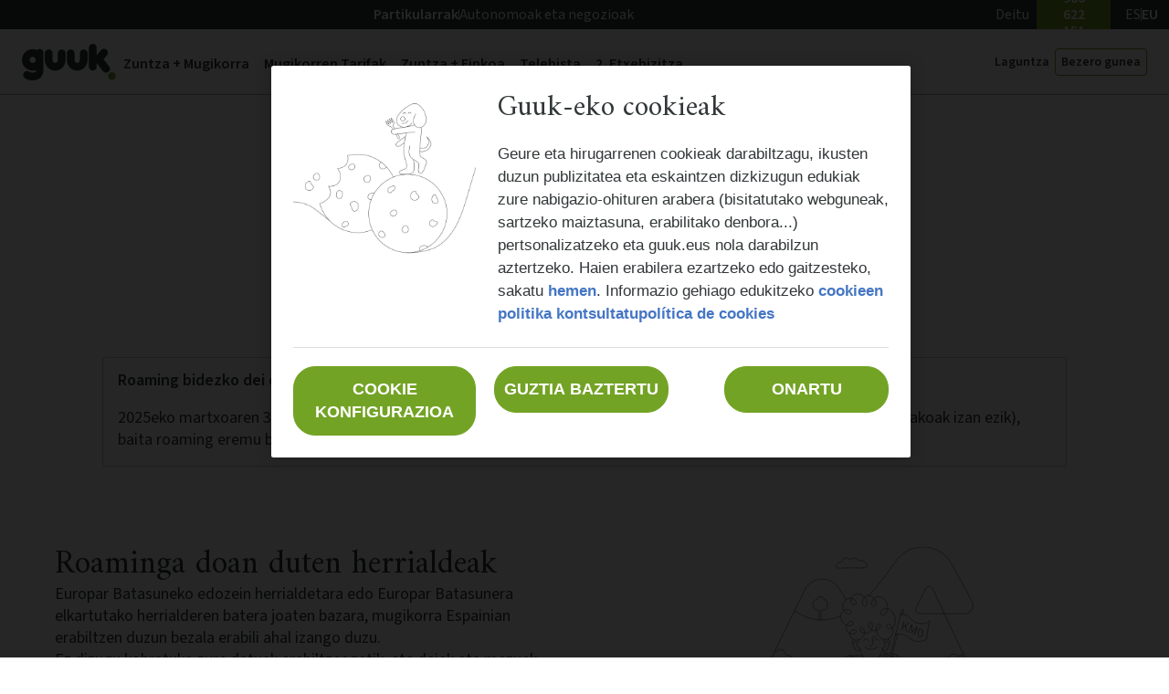

--- FILE ---
content_type: text/html; charset=utf-8
request_url: https://guuk.com/eus/roaminga
body_size: 40146
content:
<!DOCTYPE html><html lang="EU"><head><meta charSet="utf-8" data-next-head=""/><meta name="viewport" content="initial-scale=1, width=device-width" data-next-head=""/><script data-testid="env-script">window['__ENV'] = {"NEXT_PUBLIC_BRAND":"GUUK","NEXT_PUBLIC_BASE_URL":"https://www.guuk.com","NEXT_PUBLIC_API_BASE_URL":"https://api-eshop.prod.k8s.masmovil.com","NEXT_PUBLIC_PROD_URL":"https://www.guuk.com","NEXT_PUBLIC_CONFIGCAT_APIKEY":"configcat-sdk-1/SyLYCI3UakmOim9hszs9jA/pr4EIZHZyk6r8m_OyZK-NA","NEXT_PUBLIC_K8S_CLUSTER":"prod","NEXT_PUBLIC_BYSIDE_ID":"3CEBF2BABE","NEXT_PUBLIC_STORE_VERSION":"1.1.0","NEXT_PUBLIC_ADYEN_CLIENT_KEY":"JGWSL2FEFJC4PJPRKOG4WK2OXUKSFNID","NEXT_PUBLIC_CONTENTFUL_HOST":"eshop.prod.k8s.masmovil.com","NEXT_PUBLIC_RES_BYSIDE_CAMPAIGN_ID":"577","NEXT_PUBLIC_APP_ENV":"prod","NEXT_PUBLIC_ADYEN_ENVIRONMENT_NAME":"live","NEXT_PUBLIC_VERSION":"v7.4.6","NEXT_PUBLIC_CONTENTFUL_SPACE":"ysrgozgyxrl6","NEXT_PUBLIC_CHANNEL_RES":"WEB","NEXT_PUBLIC_GMAPS_APIKEY":"AIzaSyDxL5IZiuHdQxumM_699myicS0961V7jsk","NEXT_PUBLIC_RECAPTCHA_APIKEY":"6LcECicsAAAAAMJZr0pLhuwIDRkZUDDk-eGpn3K3","NEXT_PUBLIC_UTM_ID":"foere0km4o","NEXT_PUBLIC_UTM_ID_SMALLOFFICES_LANG1":"","NEXT_PUBLIC_UTM_ID_SMALLOFFICES_LANG2":"","NEXT_PUBLIC_CHANNEL_NEG":"","NEXT_PUBLIC_PROJECT_NAME":"next-guuk-eshop","NEXT_PUBLIC_AUTH_CLIENT_ID":"","NEXT_PUBLIC_AUTH_DOMAIN":"","NEXT_PUBLIC_AUTH_CALLBACK_DOMAIN":""}</script><link rel="alternate" hrefLang="es-ES" href="https://www.guuk.com/roaming" data-next-head=""/><link rel="alternate" hrefLang="eu-ES" href="https://www.guuk.com/eus/roaminga" data-next-head=""/><link rel="shortcut icon" type="image/x-icon" href="/favicon.ico" data-next-head=""/><link rel="preconnect" href="https://fonts.googleapis.com" data-next-head=""/><link rel="preconnect" href="https://fonts.gstatic.com" data-next-head=""/><title data-next-head="">Roaminga: datu mugikorrak eta atzerrian deitzen dira | Guuk</title><meta name="robots" content="index,follow" data-next-head=""/><meta name="description" content="Bidaia ikusteko? Ezagutu GUUKren ibiltaritza zerbitzuaren inguruko guztia. Datu mugikorrak eta atzerrian deiak, gehiago ordaindu gabe! Aurki itzazu orain." data-next-head=""/><meta name="twitter:card" content="summary_large_image" data-next-head=""/><meta name="twitter:site" content="@GuukEus" data-next-head=""/><meta name="twitter:creator" content="@GuukEus" data-next-head=""/><meta property="og:title" content="Roaminga: datu mugikorrak eta atzerrian deitzen dira | Guuk" data-next-head=""/><meta property="og:description" content="Bidaia ikusteko? Ezagutu GUUKren ibiltaritza zerbitzuaren inguruko guztia. Datu mugikorrak eta atzerrian deiak, gehiago ordaindu gabe! Aurki itzazu orain." data-next-head=""/><meta property="og:url" content="https://guuk.com/eus/roaminga" data-next-head=""/><meta property="og:type" content="article" data-next-head=""/><meta property="og:image" content="https://storage.googleapis.com/docs_prod/guuk-front/images/Guuk.png" data-next-head=""/><meta property="og:image:alt" content="guuk" data-next-head=""/><meta property="og:image:width" content="1200" data-next-head=""/><meta property="og:image:height" content="630" data-next-head=""/><meta property="og:locale" content="eu_ES" data-next-head=""/><meta property="og:site_name" content="Guuk" data-next-head=""/><link rel="canonical" href="https://guuk.com/eus/roaminga" data-next-head=""/><script id="gtm">
(function(w,d,s,l,i){w[l]=w[l]||[];w[l].push(

  {'gtm.start': new Date().getTime(),event:'gtm.js'}

  );var f=d.getElementsByTagName(s)[0],
  j=d.createElement(s),dl=l!='dataLayer'?'&l='+l:'';j.async=true;j.src=
  'https://www.googletagmanager.com/gtm.js?id='+i+dl;f.parentNode.insertBefore(j,f);
  })(window,document,'script','dataLayer','GTM-WMX4BQK');
</script><meta name="theme-color" content="#72a325"/><link rel="icon" type="image/x-icon" href="/favicon/favicon.ico"/><link href="https://fonts.googleapis.com/css2?family=Amiri:wght@400;700&amp;family=Source+Sans+3:wght@300;400;600;700&amp;display=swap" rel="stylesheet"/><meta name="emotion-insertion-point" content=""/><script id="byside_data" data-nscript="beforeInteractive">
                var bysideWebcare_webcare_id = "3CEBF2BABE";
                var bysideWebcare_privacy = 1;
                var bysideWebcare_lang = "EU";
                var bysideWebcare_channel = "";
            </script><link rel="preload" href="/next-guuk-eshop/_next/static/chunks/9e31d20932476e36.css" as="style"/><link rel="stylesheet" href="/next-guuk-eshop/_next/static/chunks/9e31d20932476e36.css" data-n-g=""/><link rel="preload" href="/next-guuk-eshop/_next/static/chunks/df8f7c211aaeee65.css" as="style"/><link rel="stylesheet" href="/next-guuk-eshop/_next/static/chunks/df8f7c211aaeee65.css" data-n-g=""/><noscript data-n-css=""></noscript><script defer="" nomodule="" src="/next-guuk-eshop/_next/static/chunks/a6dad97d9634a72d.js"></script><script id="byside_webcare" src="https://cdn.engagement.coremedia.cloud/cmec_we2.js" type="text/javascript" defer="" data-nscript="beforeInteractive"></script><script src="/next-guuk-eshop/_next/static/chunks/3e58dbb1f9560a77.js" defer=""></script><script src="/next-guuk-eshop/_next/static/chunks/5ec47e121d8d7bc8.js" defer=""></script><script src="/next-guuk-eshop/_next/static/chunks/0a26649f013fe4cc.js" defer=""></script><script src="/next-guuk-eshop/_next/static/chunks/1ead589bbd64ee45.js" defer=""></script><script src="/next-guuk-eshop/_next/static/chunks/24972c3851b39959.js" defer=""></script><script src="/next-guuk-eshop/_next/static/chunks/5396ebfc20dc8eff.js" defer=""></script><script src="/next-guuk-eshop/_next/static/chunks/6a526a9580e747a4.js" defer=""></script><script src="/next-guuk-eshop/_next/static/chunks/f3f0071b166ee1d5.js" defer=""></script><script src="/next-guuk-eshop/_next/static/chunks/turbopack-115793e0e40ca2d3.js" defer=""></script><script src="/next-guuk-eshop/_next/static/chunks/09360a451f683c2d.js" defer=""></script><script src="/next-guuk-eshop/_next/static/chunks/bde957053b5ae16c.js" defer=""></script><script src="/next-guuk-eshop/_next/static/chunks/ef6bec764dd9a4b5.js" defer=""></script><script src="/next-guuk-eshop/_next/static/chunks/turbopack-68d507c9feeb4b49.js" defer=""></script><script src="/next-guuk-eshop/_next/static/UPEAKh3hcTKVkwlSqQBUP/_ssgManifest.js" defer=""></script><script src="/next-guuk-eshop/_next/static/UPEAKh3hcTKVkwlSqQBUP/_buildManifest.js" defer=""></script><style data-emotion="css "></style></head><body><div id="__next"><style data-emotion="css-global zdvj76">html{-webkit-font-smoothing:antialiased;-moz-osx-font-smoothing:grayscale;box-sizing:border-box;-webkit-text-size-adjust:100%;}*,*::before,*::after{box-sizing:inherit;}strong,b{font-weight:700;}body{margin:0;color:#313738;font-family:"Source Sans 3";font-size:16px;font-weight:400;line-height:22px;background-color:#ffffff;}@media (min-width: 1080px){body{font-size:18px;line-height:24px;}}@media print{body{background-color:#ffffff;}}body::backdrop{background-color:#ffffff;}</style><script type="application/ld+json">{
    "@context": "http://schema.org",
    "@type": "Organization",
    "url": "https://guuk.com/",
    "name": "GUUK",
    "contactPoint": {
        "@type": "ContactPoint",
        "telephone": "+34 900 622 151",
        "contactType": "customer service",
        "areaServed": "ES",
        "availableLanguage": [
            "Spanish",
            "English"
        ]
    },
    "sameAs": [
        "https://www.facebook.com/GuukEus",
        "https://x.com/GuukEus",
        "https://www.instagram.com/guukeus/"
    ],
    "logo": "https://guuk.com/docs_prod/guuk-front/images/Guuk.png"
}</script><style data-emotion="css jqmb38">.css-jqmb38{display:-webkit-box;display:-webkit-flex;display:-ms-flexbox;display:flex;-webkit-flex-direction:column;-ms-flex-direction:column;flex-direction:column;width:100%;min-height:100vh;}</style><div class="MuiStack-root css-jqmb38"><style data-emotion="css 18yz7ie">.css-18yz7ie{display:-webkit-box;display:-webkit-flex;display:-ms-flexbox;display:flex;-webkit-flex-direction:column;-ms-flex-direction:column;flex-direction:column;-webkit-align-items:center;-webkit-box-align:center;-ms-flex-align:center;align-items:center;height:32px;z-index:700;width:100%;-webkit-box-pack:center;-ms-flex-pack:center;-webkit-justify-content:center;justify-content:center;background-color:#313738;}@media (min-width:0px){.css-18yz7ie{position:relative;top:0;}}@media (min-width:1080px){.css-18yz7ie{position:fixed;top:0;}}</style><div class="MuiStack-root css-18yz7ie"><style data-emotion="css 1gty4yw">.css-1gty4yw{width:100%;margin-left:auto;box-sizing:border-box;margin-right:auto;display:block;padding-left:8px;padding-right:8px;}@media (min-width:320px){.css-1gty4yw{padding-left:12px;padding-right:12px;}}@media (min-width:1280px){.css-1gty4yw{max-width:1280px;}}@media (min-width: 0px){.css-1gty4yw{padding-left:8px;padding-right:8px;}}@media (min-width: 680px){.css-1gty4yw{padding-left:12px;padding-right:12px;}}</style><div class="MuiContainer-root MuiContainer-maxWidthXl css-1gty4yw"><style data-emotion="css 1g3zcgl">.css-1g3zcgl{display:-webkit-box;display:-webkit-flex;display:-ms-flexbox;display:flex;-webkit-flex-direction:row-reverse;-ms-flex-direction:row-reverse;flex-direction:row-reverse;-webkit-align-items:center;-webkit-box-align:center;-ms-flex-align:center;align-items:center;max-width:1280px;width:100%;height:100%;-webkit-box-pack:justify;-webkit-justify-content:space-between;justify-content:space-between;}</style><div class="MuiStack-root css-1g3zcgl"><style data-emotion="css pqbr4k">.css-pqbr4k{display:-webkit-box;display:-webkit-flex;display:-ms-flexbox;display:flex;-webkit-flex-direction:row;-ms-flex-direction:row;flex-direction:row;height:100%;-webkit-align-items:center;-webkit-box-align:center;-ms-flex-align:center;align-items:center;}</style><div class="MuiStack-root css-pqbr4k"><style data-emotion="css 16pvt86">.css-16pvt86{display:-webkit-box;display:-webkit-flex;display:-ms-flexbox;display:flex;-webkit-flex-direction:column;-ms-flex-direction:column;flex-direction:column;}@media (min-width:0px){.css-16pvt86{display:-webkit-box;display:-webkit-flex;display:-ms-flexbox;display:flex;}}@media (min-width:1080px){.css-16pvt86{display:-webkit-box;display:-webkit-flex;display:-ms-flexbox;display:flex;}}</style><div class="MuiStack-root css-16pvt86"></div><style data-emotion="css wdxtva">.css-wdxtva{display:-webkit-box;display:-webkit-flex;display:-ms-flexbox;display:flex;-webkit-flex-direction:column;-ms-flex-direction:column;flex-direction:column;-webkit-flex-direction:row;-ms-flex-direction:row;flex-direction:row;padding-right:8px;}@media (min-width:0px){.css-wdxtva{display:none;}}@media (min-width:1080px){.css-wdxtva{display:-webkit-box;display:-webkit-flex;display:-ms-flexbox;display:flex;}}</style><div class="MuiStack-root css-wdxtva"><div class="MuiStack-root css-16pvt86"><style data-emotion="css 15tkofp">.css-15tkofp{display:-webkit-box;display:-webkit-flex;display:-ms-flexbox;display:flex;-webkit-flex-direction:row;-ms-flex-direction:row;flex-direction:row;-webkit-align-items:center;-webkit-box-align:center;-ms-flex-align:center;align-items:center;height:100%;white-space:normal;}@media (min-width:0px){.css-15tkofp{display:none;}}@media (min-width:1080px){.css-15tkofp{display:-webkit-box;display:-webkit-flex;display:-ms-flexbox;display:flex;}}</style><div class="MuiStack-root css-15tkofp"><style data-emotion="css 70qvj9">.css-70qvj9{display:-webkit-box;display:-webkit-flex;display:-ms-flexbox;display:flex;-webkit-align-items:center;-webkit-box-align:center;-ms-flex-align:center;align-items:center;}</style><div class="MuiBox-root css-70qvj9"><style data-emotion="css 1cm02ld">.css-1cm02ld{margin:0;font-family:"Source Sans 3";font-size:14px;font-weight:400;line-height:20px;color:#ffffff;margin-right:8px;}@media (min-width: 1080px){.css-1cm02ld{font-size:16px;line-height:22px;}}.css-1cm02ld.light{font-weight:300;}.css-1cm02ld.semibold{font-weight:600;}.css-1cm02ld.bold{font-weight:700;}.css-1cm02ld.extrabold{font-weight:800;}.css-1cm02ld.black{font-weight:900;}.css-1cm02ld.uppercase{text-transform:uppercase;}</style><p class="MuiTypography-root MuiTypography-body2 css-1cm02ld" id="header.topbar.callMe">Deitu</p><style data-emotion="css 9wvfgu">.css-9wvfgu{font-family:"Source Sans 3";font-weight:500;font-size:1rem;line-height:1.75;text-transform:uppercase;min-width:64px;padding:6px 8px;border-radius:4px;-webkit-transition:background-color 250ms cubic-bezier(0.4, 0, 0.2, 1) 0ms,box-shadow 250ms cubic-bezier(0.4, 0, 0.2, 1) 0ms,border-color 250ms cubic-bezier(0.4, 0, 0.2, 1) 0ms,color 250ms cubic-bezier(0.4, 0, 0.2, 1) 0ms;transition:background-color 250ms cubic-bezier(0.4, 0, 0.2, 1) 0ms,box-shadow 250ms cubic-bezier(0.4, 0, 0.2, 1) 0ms,border-color 250ms cubic-bezier(0.4, 0, 0.2, 1) 0ms,color 250ms cubic-bezier(0.4, 0, 0.2, 1) 0ms;color:#72a325;box-shadow:none;text-transform:none;border-radius:34px;font-family:"Source Sans 3";font-size:16px;font-weight:600;line-height:18px;padding:8px 16px;height:32px;border-radius:0;text-transform:none;padding-left:0px;padding-right:0px;background-color:#72a325;}.css-9wvfgu:hover{-webkit-text-decoration:none;text-decoration:none;background-color:rgba(114, 163, 37, 0.04);}@media (hover: none){.css-9wvfgu:hover{background-color:transparent;}}.css-9wvfgu.Mui-disabled{color:rgba(49, 55, 56, 0.04);}.css-9wvfgu:hover{background-color:transparent;}.css-9wvfgu:hover{background:#72a325;}</style><style data-emotion="css 1qrvawn">.css-1qrvawn{display:-webkit-inline-box;display:-webkit-inline-flex;display:-ms-inline-flexbox;display:inline-flex;-webkit-align-items:center;-webkit-box-align:center;-ms-flex-align:center;align-items:center;-webkit-box-pack:center;-ms-flex-pack:center;-webkit-justify-content:center;justify-content:center;position:relative;box-sizing:border-box;-webkit-tap-highlight-color:transparent;background-color:transparent;outline:0;border:0;margin:0;border-radius:0;padding:0;cursor:pointer;-webkit-user-select:none;-moz-user-select:none;-ms-user-select:none;user-select:none;vertical-align:middle;-moz-appearance:none;-webkit-appearance:none;-webkit-text-decoration:none;text-decoration:none;color:inherit;font-family:"Source Sans 3";font-weight:500;font-size:1rem;line-height:1.75;text-transform:uppercase;min-width:64px;padding:6px 8px;border-radius:4px;-webkit-transition:background-color 250ms cubic-bezier(0.4, 0, 0.2, 1) 0ms,box-shadow 250ms cubic-bezier(0.4, 0, 0.2, 1) 0ms,border-color 250ms cubic-bezier(0.4, 0, 0.2, 1) 0ms,color 250ms cubic-bezier(0.4, 0, 0.2, 1) 0ms;transition:background-color 250ms cubic-bezier(0.4, 0, 0.2, 1) 0ms,box-shadow 250ms cubic-bezier(0.4, 0, 0.2, 1) 0ms,border-color 250ms cubic-bezier(0.4, 0, 0.2, 1) 0ms,color 250ms cubic-bezier(0.4, 0, 0.2, 1) 0ms;color:#72a325;box-shadow:none;text-transform:none;border-radius:34px;font-family:"Source Sans 3";font-size:16px;font-weight:600;line-height:18px;padding:8px 16px;height:32px;border-radius:0;text-transform:none;padding-left:0px;padding-right:0px;background-color:#72a325;}.css-1qrvawn::-moz-focus-inner{border-style:none;}.css-1qrvawn.Mui-disabled{pointer-events:none;cursor:default;}@media print{.css-1qrvawn{-webkit-print-color-adjust:exact;color-adjust:exact;}}.css-1qrvawn:hover{-webkit-text-decoration:none;text-decoration:none;background-color:rgba(114, 163, 37, 0.04);}@media (hover: none){.css-1qrvawn:hover{background-color:transparent;}}.css-1qrvawn.Mui-disabled{color:rgba(49, 55, 56, 0.04);}.css-1qrvawn:hover{background-color:transparent;}.css-1qrvawn:hover{background:#72a325;}</style><button class="MuiButtonBase-root MuiButton-root MuiButton-text MuiButton-textPrimary MuiButton-sizeMedium MuiButton-textSizeMedium MuiButton-root MuiButton-text MuiButton-textPrimary MuiButton-sizeMedium MuiButton-textSizeMedium ic-phone-link css-1qrvawn" tabindex="0" type="button"><style data-emotion="css 1r0tscx">.css-1r0tscx{margin:0;font-family:"Source Sans 3";font-size:16px;font-weight:600;line-height:18px;color:#ffffff;display:-webkit-box;display:-webkit-flex;display:-ms-flexbox;display:flex;-webkit-flex-direction:row;-ms-flex-direction:row;flex-direction:row;-webkit-align-items:center;-webkit-box-align:center;-ms-flex-align:center;align-items:center;font-size:16px;padding-left:16px;padding-right:16px;height:100%;}.css-1r0tscx.light{font-weight:300;}.css-1r0tscx.semibold{font-weight:600;}.css-1r0tscx.bold{font-weight:700;}.css-1r0tscx.extrabold{font-weight:800;}.css-1r0tscx.black{font-weight:900;}.css-1r0tscx.uppercase{text-transform:uppercase;}</style><span class="MuiTypography-root MuiTypography-buttonMedium css-1r0tscx"><style data-emotion="css 1arzyzr">.css-1arzyzr{-webkit-text-decoration:none;text-decoration:none;color:inherit;}</style><style data-emotion="css rxz8h7">.css-rxz8h7{margin:0;font:inherit;color:inherit;-webkit-text-decoration:none;text-decoration:none;color:inherit;}.css-rxz8h7.light{font-weight:300;}.css-rxz8h7.semibold{font-weight:600;}.css-rxz8h7.bold{font-weight:700;}.css-rxz8h7.extrabold{font-weight:800;}.css-rxz8h7.black{font-weight:900;}.css-rxz8h7.uppercase{text-transform:uppercase;}</style><a class="MuiTypography-root MuiTypography-inherit MuiLink-root MuiLink-underlineNone numero_dinamico css-rxz8h7" id="phone">900 622 151</a></span></button></div></div></div></div><style data-emotion="css 2fg92i">.css-2fg92i{display:-webkit-box;display:-webkit-flex;display:-ms-flexbox;display:flex;-webkit-flex-direction:column;-ms-flex-direction:column;flex-direction:column;padding-left:8px;height:100%;}</style><div class="MuiStack-root css-2fg92i"><style data-emotion="css 1vcd2v5">.css-1vcd2v5{display:-webkit-box;display:-webkit-flex;display:-ms-flexbox;display:flex;-webkit-flex-direction:row;-ms-flex-direction:row;flex-direction:row;height:100%;-webkit-align-items:center;-webkit-box-align:center;-ms-flex-align:center;align-items:center;}@media (min-width:0px){.css-1vcd2v5{gap:4px;}}@media (min-width:1080px){.css-1vcd2v5{gap:8px;}}</style><div class="MuiStack-root css-1vcd2v5"><style data-emotion="css frbsel">.css-frbsel{margin:0;font-family:"Source Sans 3";font-size:16px;font-weight:400;line-height:22px;color:#ffffff;font-family:"Source Sans 3";font-weight:400;line-height:24px;cursor:pointer;}@media (min-width: 1080px){.css-frbsel{font-size:18px;line-height:24px;}}.css-frbsel.light{font-weight:300;}.css-frbsel.semibold{font-weight:600;}.css-frbsel.bold{font-weight:700;}.css-frbsel.extrabold{font-weight:800;}.css-frbsel.black{font-weight:900;}.css-frbsel.uppercase{text-transform:uppercase;}@media (min-width:0px){.css-frbsel{font-size:16px;}}.css-frbsel:hover{font-family:"Source Sans 3";font-weight:600;line-height:24px;}@media (min-width:0px){.css-frbsel:hover{font-size:16px;}}</style><p class="MuiTypography-root MuiTypography-body1 css-frbsel">ES</p><style data-emotion="css 1wryqsz">.css-1wryqsz{margin:0;-webkit-flex-shrink:0;-ms-flex-negative:0;flex-shrink:0;border-width:0;border-style:solid;border-color:rgba(0, 0, 0, 0.12);border-bottom-width:0;height:100%;border-right-width:thin;-webkit-align-self:center;-ms-flex-item-align:center;align-self:center;height:14px;background-color:#ffffff;}</style><hr class="MuiDivider-root MuiDivider-fullWidth MuiDivider-vertical css-1wryqsz"/><style data-emotion="css 7nxvp8">.css-7nxvp8{margin:0;font-family:"Source Sans 3";font-size:16px;font-weight:400;line-height:22px;color:#ffffff;font-family:"Source Sans 3";font-weight:600;line-height:24px;}@media (min-width: 1080px){.css-7nxvp8{font-size:18px;line-height:24px;}}.css-7nxvp8.light{font-weight:300;}.css-7nxvp8.semibold{font-weight:600;}.css-7nxvp8.bold{font-weight:700;}.css-7nxvp8.extrabold{font-weight:800;}.css-7nxvp8.black{font-weight:900;}.css-7nxvp8.uppercase{text-transform:uppercase;}@media (min-width:0px){.css-7nxvp8{font-size:16px;}}</style><p class="MuiTypography-root MuiTypography-body1 css-7nxvp8">EU</p></div></div></div><style data-emotion="css htwgjh">.css-htwgjh{display:-webkit-box;display:-webkit-flex;display:-ms-flexbox;display:flex;-webkit-flex-direction:row;-ms-flex-direction:row;flex-direction:row;gap:8px;height:100%;-webkit-align-items:center;-webkit-box-align:center;-ms-flex-align:center;align-items:center;-webkit-box-pack:center;-ms-flex-pack:center;-webkit-justify-content:center;justify-content:center;width:100%;-webkit-flex-basis:content;-ms-flex-preferred-size:content;flex-basis:content;}@media (min-width:0px){.css-htwgjh{display:none;}}@media (min-width:1080px){.css-htwgjh{display:-webkit-box;display:-webkit-flex;display:-ms-flexbox;display:flex;}}</style><div class="MuiStack-root css-htwgjh"><style data-emotion="css 1e747bi">.css-1e747bi{-webkit-text-decoration:none;text-decoration:none;color:inherit;font-family:"Source Sans 3";font-weight:600;line-height:24px;color:#ffffff;white-space:nowrap;}@media (min-width:0px){.css-1e747bi{font-size:16px;}}</style><style data-emotion="css 149gvei">.css-149gvei{margin:0;font:inherit;color:inherit;-webkit-text-decoration:none;text-decoration:none;color:inherit;font-family:"Source Sans 3";font-weight:600;line-height:24px;color:#ffffff;white-space:nowrap;}.css-149gvei.light{font-weight:300;}.css-149gvei.semibold{font-weight:600;}.css-149gvei.bold{font-weight:700;}.css-149gvei.extrabold{font-weight:800;}.css-149gvei.black{font-weight:900;}.css-149gvei.uppercase{text-transform:uppercase;}@media (min-width:0px){.css-149gvei{font-size:16px;}}</style><a class="MuiTypography-root MuiTypography-inherit MuiLink-root MuiLink-underlineNone css-149gvei" href="/eus">Partikularrak</a><style data-emotion="css imz87k">.css-imz87k{margin:0;-webkit-flex-shrink:0;-ms-flex-negative:0;flex-shrink:0;border-width:0;border-style:solid;border-color:rgba(0, 0, 0, 0.12);border-bottom-width:0;margin-top:4px;margin-bottom:4px;height:100%;border-right-width:thin;height:12px;background-color:#ffffff;}</style><hr class="MuiDivider-root MuiDivider-middle MuiDivider-vertical css-imz87k"/><style data-emotion="css poseet">.css-poseet{-webkit-text-decoration:none;text-decoration:none;color:inherit;font-family:"Source Sans 3";font-weight:400;line-height:24px;color:#ffffff;white-space:nowrap;}@media (min-width:0px){.css-poseet{font-size:16px;}}.css-poseet:hover{font-family:"Source Sans 3";font-weight:600;line-height:24px;}@media (min-width:0px){.css-poseet:hover{font-size:16px;}}</style><style data-emotion="css 1ym9mfa">.css-1ym9mfa{margin:0;font:inherit;color:inherit;-webkit-text-decoration:none;text-decoration:none;color:inherit;font-family:"Source Sans 3";font-weight:400;line-height:24px;color:#ffffff;white-space:nowrap;}.css-1ym9mfa.light{font-weight:300;}.css-1ym9mfa.semibold{font-weight:600;}.css-1ym9mfa.bold{font-weight:700;}.css-1ym9mfa.extrabold{font-weight:800;}.css-1ym9mfa.black{font-weight:900;}.css-1ym9mfa.uppercase{text-transform:uppercase;}@media (min-width:0px){.css-1ym9mfa{font-size:16px;}}.css-1ym9mfa:hover{font-family:"Source Sans 3";font-weight:600;line-height:24px;}@media (min-width:0px){.css-1ym9mfa:hover{font-size:16px;}}</style><a class="MuiTypography-root MuiTypography-inherit MuiLink-root MuiLink-underlineNone css-1ym9mfa" href="/eus/autonomoak-negozioak">Autonomoak eta negozioak</a></div><style data-emotion="css gqqc0x">.css-gqqc0x{display:-webkit-box;display:-webkit-flex;display:-ms-flexbox;display:flex;-webkit-flex-direction:column;-ms-flex-direction:column;flex-direction:column;height:100%;}@media (min-width:0px){.css-gqqc0x{display:-webkit-box;display:-webkit-flex;display:-ms-flexbox;display:flex;}}@media (min-width:680px){.css-gqqc0x{display:-webkit-box;display:-webkit-flex;display:-ms-flexbox;display:flex;}}@media (min-width:1080px){.css-gqqc0x{display:none;}}</style><div class="MuiStack-root css-gqqc0x"><style data-emotion="css yq1fcm">.css-yq1fcm{display:-webkit-box;display:-webkit-flex;display:-ms-flexbox;display:flex;-webkit-flex-direction:column;-ms-flex-direction:column;flex-direction:column;height:100%;-webkit-align-items:center;-webkit-box-align:center;-ms-flex-align:center;align-items:center;-webkit-box-pack:center;-ms-flex-pack:center;-webkit-justify-content:center;justify-content:center;}</style><div class="MuiStack-root css-yq1fcm"><style data-emotion="css ub9s8q">.css-ub9s8q{margin:0;font-family:"Source Sans 3";font-size:16px;font-weight:400;line-height:22px;height:100%;color:#ffffff;font-family:"Source Sans 3";font-weight:600;line-height:24px;gap:4px;cursor:pointer;display:-webkit-box;display:-webkit-flex;display:-ms-flexbox;display:flex;-webkit-flex-direction:row;-ms-flex-direction:row;flex-direction:row;-webkit-align-items:center;-webkit-box-align:center;-ms-flex-align:center;align-items:center;white-space:nowrap;}@media (min-width: 1080px){.css-ub9s8q{font-size:18px;line-height:24px;}}.css-ub9s8q.light{font-weight:300;}.css-ub9s8q.semibold{font-weight:600;}.css-ub9s8q.bold{font-weight:700;}.css-ub9s8q.extrabold{font-weight:800;}.css-ub9s8q.black{font-weight:900;}.css-ub9s8q.uppercase{text-transform:uppercase;}@media (min-width:0px){.css-ub9s8q{font-size:16px;}}</style><p class="MuiTypography-root MuiTypography-body1 css-ub9s8q">Partikularrak<style data-emotion="css 1hfml6i">.css-1hfml6i{display:-webkit-box;display:-webkit-flex;display:-ms-flexbox;display:flex;-webkit-flex-direction:column;-ms-flex-direction:column;flex-direction:column;-webkit-transition:-webkit-transform 0.2s ease-in-out;transition:transform 0.2s ease-in-out;-webkit-transform:rotate(0deg);-moz-transform:rotate(0deg);-ms-transform:rotate(0deg);transform:rotate(0deg);}</style><span class="MuiStack-root css-1hfml6i"><style data-emotion="css rgi1mz">.css-rgi1mz{-webkit-user-select:none;-moz-user-select:none;-ms-user-select:none;user-select:none;width:1em;height:1em;display:inline-block;fill:currentColor;-webkit-flex-shrink:0;-ms-flex-negative:0;flex-shrink:0;-webkit-transition:fill 200ms cubic-bezier(0.4, 0, 0.2, 1) 0ms;transition:fill 200ms cubic-bezier(0.4, 0, 0.2, 1) 0ms;font-size:1.7142857142857142rem;font-size:20px;}</style></span></p><style data-emotion="css 33je5p">.css-33je5p{z-index:700;padding-left:-96px;}@media (min-width:0px){.css-33je5p{display:-webkit-box;display:-webkit-flex;display:-ms-flexbox;display:flex;}}@media (min-width:1080px){.css-33je5p{display:none;}}</style></div></div></div></div></div><style data-emotion="css 1i9rsjo">.css-1i9rsjo{display:-webkit-box;display:-webkit-flex;display:-ms-flexbox;display:flex;-webkit-flex-direction:column;-ms-flex-direction:column;flex-direction:column;width:100%;box-sizing:border-box;-webkit-flex-shrink:0;-ms-flex-negative:0;flex-shrink:0;position:fixed;z-index:1100;top:0;left:auto;right:0;background-color:#72a325;color:#ffffff;width:100%;display:stack;-webkit-align-items:center;-webkit-box-align:center;-ms-flex-align:center;align-items:center;z-index:700;box-shadow:none;background-color:#ffffff;border-bottom:1px solid rgb(90, 97, 98, 0.5);}@media print{.css-1i9rsjo{position:absolute;}}@media (min-width:0px){.css-1i9rsjo{height:56px;position:-webkit-sticky;position:sticky;top:0;}}@media (min-width:1080px){.css-1i9rsjo{height:72px;position:fixed;top:32px;}}</style><style data-emotion="css 13ck2ql">.css-13ck2ql{background-color:#ffffff;color:#313738;-webkit-transition:box-shadow 300ms cubic-bezier(0.4, 0, 0.2, 1) 0ms;transition:box-shadow 300ms cubic-bezier(0.4, 0, 0.2, 1) 0ms;box-shadow:none;display:-webkit-box;display:-webkit-flex;display:-ms-flexbox;display:flex;-webkit-flex-direction:column;-ms-flex-direction:column;flex-direction:column;width:100%;box-sizing:border-box;-webkit-flex-shrink:0;-ms-flex-negative:0;flex-shrink:0;position:fixed;z-index:1100;top:0;left:auto;right:0;background-color:#72a325;color:#ffffff;width:100%;display:stack;-webkit-align-items:center;-webkit-box-align:center;-ms-flex-align:center;align-items:center;z-index:700;box-shadow:none;background-color:#ffffff;border-bottom:1px solid rgb(90, 97, 98, 0.5);}@media print{.css-13ck2ql{position:absolute;}}@media (min-width:0px){.css-13ck2ql{height:56px;position:-webkit-sticky;position:sticky;top:0;}}@media (min-width:1080px){.css-13ck2ql{height:72px;position:fixed;top:32px;}}</style><header class="MuiPaper-root MuiPaper-elevation MuiPaper-elevation4 MuiAppBar-root MuiAppBar-colorPrimary MuiAppBar-positionFixed mui-fixed css-13ck2ql"><style data-emotion="css 7psfka">.css-7psfka{display:-webkit-box;display:-webkit-flex;display:-ms-flexbox;display:flex;-webkit-flex-direction:row;-ms-flex-direction:row;flex-direction:row;-webkit-align-items:center;-webkit-box-align:center;-ms-flex-align:center;align-items:center;max-width:1280px;width:100%;height:100%;-webkit-box-pack:justify;-webkit-justify-content:space-between;justify-content:space-between;gap:8px;}@media (min-width:0px){.css-7psfka{padding-left:16px;padding-right:16px;}}@media (min-width:680px){.css-7psfka{padding-left:24px;padding-right:24px;}}</style><div class="MuiStack-root css-7psfka"><style data-emotion="css o9ys9o">.css-o9ys9o{display:-webkit-box;display:-webkit-flex;display:-ms-flexbox;display:flex;-webkit-flex-direction:column;-ms-flex-direction:column;flex-direction:column;height:100%;width:100%;-webkit-align-items:flex-start;-webkit-box-align:flex-start;-ms-flex-align:flex-start;align-items:flex-start;}</style><div class="MuiStack-root css-o9ys9o"><style data-emotion="css zqxc4">.css-zqxc4{display:-webkit-box;display:-webkit-flex;display:-ms-flexbox;display:flex;-webkit-flex-direction:row;-ms-flex-direction:row;flex-direction:row;width:100%;position:relative;height:100%;}@media (min-width:0px){.css-zqxc4{display:none;-webkit-align-items:flex-start;-webkit-box-align:flex-start;-ms-flex-align:flex-start;align-items:flex-start;}}@media (min-width:1080px){.css-zqxc4{display:-webkit-box;display:-webkit-flex;display:-ms-flexbox;display:flex;-webkit-align-items:center;-webkit-box-align:center;-ms-flex-align:center;align-items:center;gap:16px;}}@media (min-width:1280px){.css-zqxc4{gap:32px;}}</style><div class="MuiStack-root css-zqxc4"><style data-emotion="css 1i3la7o">.css-1i3la7o{display:-webkit-box;display:-webkit-flex;display:-ms-flexbox;display:flex;-webkit-flex-direction:column;-ms-flex-direction:column;flex-direction:column;height:100%;-webkit-box-pack:center;-ms-flex-pack:center;-webkit-justify-content:center;justify-content:center;position:relative;left:calc(50% + 32px);-webkit-transition:left .35s cubic-bezier(1, 0, 0.25, 1);transition:left .35s cubic-bezier(1, 0, 0.25, 1);will-change:left;}@media (min-width:0px){.css-1i3la7o{display:none;}}@media (min-width:1080px){.css-1i3la7o{display:none;}}</style><div class="MuiStack-root css-1i3la7o"><style data-emotion="css 1dyjbhe">.css-1dyjbhe{-webkit-text-decoration:none;text-decoration:none;color:inherit;display:-webkit-box;display:-webkit-flex;display:-ms-flexbox;display:flex;-webkit-align-items:center;-webkit-box-align:center;-ms-flex-align:center;align-items:center;-webkit-box-pack:center;-ms-flex-pack:center;-webkit-justify-content:center;justify-content:center;}</style><style data-emotion="css 1oo5qz2">.css-1oo5qz2{margin:0;font:inherit;color:inherit;height:40px;-webkit-text-decoration:none;text-decoration:none;color:inherit;display:-webkit-box;display:-webkit-flex;display:-ms-flexbox;display:flex;-webkit-align-items:center;-webkit-box-align:center;-ms-flex-align:center;align-items:center;-webkit-box-pack:center;-ms-flex-pack:center;-webkit-justify-content:center;justify-content:center;}.css-1oo5qz2.light{font-weight:300;}.css-1oo5qz2.semibold{font-weight:600;}.css-1oo5qz2.bold{font-weight:700;}.css-1oo5qz2.extrabold{font-weight:800;}.css-1oo5qz2.black{font-weight:900;}.css-1oo5qz2.uppercase{text-transform:uppercase;}</style><a class="MuiTypography-root MuiTypography-inherit MuiLink-root MuiLink-underlineNone css-1oo5qz2" href="/eus"><img id="6KoRCcVnV0GYh632PYMoxp" alt="GUUK- LAYOUT - RESI - LOGO" loading="lazy" width="103" height="40" decoding="async" data-nimg="1" style="color:transparent" srcSet="https://eshop.prod.k8s.masmovil.com/contentful/api/assets/ysrgozgyxrl6/6KoRCcVnV0GYh632PYMoxp/23302e97e7e2fbdadb9dfd77637d7fe5/logo.svg?w=128 1x, https://eshop.prod.k8s.masmovil.com/contentful/api/assets/ysrgozgyxrl6/6KoRCcVnV0GYh632PYMoxp/23302e97e7e2fbdadb9dfd77637d7fe5/logo.svg?w=256 2x" src="https://eshop.prod.k8s.masmovil.com/contentful/api/assets/ysrgozgyxrl6/6KoRCcVnV0GYh632PYMoxp/23302e97e7e2fbdadb9dfd77637d7fe5/logo.svg?w=256"/></a></div><style data-emotion="css 1m5dfqx">.css-1m5dfqx{display:-webkit-box;display:-webkit-flex;display:-ms-flexbox;display:flex;-webkit-flex-direction:column;-ms-flex-direction:column;flex-direction:column;height:100%;-webkit-box-pack:center;-ms-flex-pack:center;-webkit-justify-content:center;justify-content:center;}@media (min-width:0px){.css-1m5dfqx{display:none;}}@media (min-width:1080px){.css-1m5dfqx{display:-webkit-box;display:-webkit-flex;display:-ms-flexbox;display:flex;}}</style><div class="MuiStack-root css-1m5dfqx"><a class="MuiTypography-root MuiTypography-inherit MuiLink-root MuiLink-underlineNone css-1oo5qz2" href="/eus"><img id="6KoRCcVnV0GYh632PYMoxp" alt="GUUK- LAYOUT - RESI - LOGO" loading="lazy" width="103" height="40" decoding="async" data-nimg="1" style="color:transparent" srcSet="https://eshop.prod.k8s.masmovil.com/contentful/api/assets/ysrgozgyxrl6/6KoRCcVnV0GYh632PYMoxp/23302e97e7e2fbdadb9dfd77637d7fe5/logo.svg?w=128 1x, https://eshop.prod.k8s.masmovil.com/contentful/api/assets/ysrgozgyxrl6/6KoRCcVnV0GYh632PYMoxp/23302e97e7e2fbdadb9dfd77637d7fe5/logo.svg?w=256 2x" src="https://eshop.prod.k8s.masmovil.com/contentful/api/assets/ysrgozgyxrl6/6KoRCcVnV0GYh632PYMoxp/23302e97e7e2fbdadb9dfd77637d7fe5/logo.svg?w=256"/></a></div><style data-emotion="css 1xjw6kl">.css-1xjw6kl{display:-webkit-box;display:-webkit-flex;display:-ms-flexbox;display:flex;-webkit-flex-direction:row;-ms-flex-direction:row;flex-direction:row;display:-webkit-box;display:-webkit-flex;display:-ms-flexbox;display:flex;height:100%;-webkit-box-pack:start;-ms-flex-pack:start;-webkit-justify-content:flex-start;justify-content:flex-start;-webkit-align-items:center;-webkit-box-align:center;-ms-flex-align:center;align-items:center;}@media (min-width:1080px){.css-1xjw6kl{gap:0px;}}@media (min-width:1280px){.css-1xjw6kl{gap:8px;}}</style><div class="MuiStack-root css-1xjw6kl"><style data-emotion="css 1k8t7d9">.css-1k8t7d9{display:-webkit-box;display:-webkit-flex;display:-ms-flexbox;display:flex;-webkit-flex-direction:column;-ms-flex-direction:column;flex-direction:column;width:100%;height:100%;}</style><div class="MuiStack-root css-1k8t7d9"><style data-emotion="css xmjy1k">.css-xmjy1k{margin:0;font:inherit;color:inherit;height:100%;-webkit-text-decoration:none;text-decoration:none;color:inherit;}.css-xmjy1k.light{font-weight:300;}.css-xmjy1k.semibold{font-weight:600;}.css-xmjy1k.bold{font-weight:700;}.css-xmjy1k.extrabold{font-weight:800;}.css-xmjy1k.black{font-weight:900;}.css-xmjy1k.uppercase{text-transform:uppercase;}</style><a class="MuiTypography-root MuiTypography-inherit MuiLink-root MuiLink-underlineNone css-xmjy1k" href="/eus/zuntza-eta-mugikorra"><style data-emotion="css 1l33l54">.css-1l33l54{margin:0;font-family:"Source Sans 3";font-size:16px;font-weight:400;line-height:22px;height:100%;width:100%;color:#313738;display:-webkit-box;display:-webkit-flex;display:-ms-flexbox;display:flex;-webkit-flex-direction:row;-ms-flex-direction:row;flex-direction:row;-webkit-align-items:center;-webkit-box-align:center;-ms-flex-align:center;align-items:center;margin-top:4px;padding-left:8px;padding-right:8px;white-space:nowrap;gap:8px;font-family:"Source Sans 3";font-weight:600;line-height:21px;}@media (min-width: 1080px){.css-1l33l54{font-size:18px;line-height:24px;}}.css-1l33l54.light{font-weight:300;}.css-1l33l54.semibold{font-weight:600;}.css-1l33l54.bold{font-weight:700;}.css-1l33l54.extrabold{font-weight:800;}.css-1l33l54.black{font-weight:900;}.css-1l33l54.uppercase{text-transform:uppercase;}@media (min-width:0px){.css-1l33l54{font-size:16px;}}.css-1l33l54:hover{color:#6c8488;}</style><p class="MuiTypography-root MuiTypography-body1 css-1l33l54"><style data-emotion="css 108cxx7">.css-108cxx7{-webkit-user-select:none;-moz-user-select:none;-ms-user-select:none;user-select:none;width:1em;height:1em;display:inline-block;fill:currentColor;-webkit-flex-shrink:0;-ms-flex-negative:0;flex-shrink:0;-webkit-transition:fill 200ms cubic-bezier(0.4, 0, 0.2, 1) 0ms;transition:fill 200ms cubic-bezier(0.4, 0, 0.2, 1) 0ms;font-size:1.7142857142857142rem;font-size:24px;}@media (min-width:0px){.css-108cxx7{display:none;}}@media (min-width:1280px){.css-108cxx7{display:block;}}</style>Zuntza + Mugikorra</p></a><style data-emotion="css 17zx8ee">.css-17zx8ee{width:100%;height:4px;background-color:none;}</style><span class="MuiBox-root css-17zx8ee"></span></div><div class="MuiStack-root css-1k8t7d9"><a class="MuiTypography-root MuiTypography-inherit MuiLink-root MuiLink-underlineNone css-xmjy1k" href="/eus/mugikor-tarifak"><p class="MuiTypography-root MuiTypography-body1 css-1l33l54">Mugikorren Tarifak</p></a><span class="MuiBox-root css-17zx8ee"></span></div><div class="MuiStack-root css-1k8t7d9"><a class="MuiTypography-root MuiTypography-inherit MuiLink-root MuiLink-underlineNone css-xmjy1k" href="/eus/internet-etxean"><p class="MuiTypography-root MuiTypography-body1 css-1l33l54">Zuntza + Finkoa</p></a><span class="MuiBox-root css-17zx8ee"></span></div><div class="MuiStack-root css-1k8t7d9"><a class="MuiTypography-root MuiTypography-inherit MuiLink-root MuiLink-underlineNone css-xmjy1k" href="/eus/telebista"><p class="MuiTypography-root MuiTypography-body1 css-1l33l54">Telebista</p></a><span class="MuiBox-root css-17zx8ee"></span></div><div class="MuiStack-root css-1k8t7d9"><a class="MuiTypography-root MuiTypography-inherit MuiLink-root MuiLink-underlineNone css-xmjy1k" href="/eus/bigarren-etxebizitza"><p class="MuiTypography-root MuiTypography-body1 css-1l33l54">2. Etxebizitza</p></a><span class="MuiBox-root css-17zx8ee"></span></div></div></div><style data-emotion="css vbipd7">.css-vbipd7{display:-webkit-box;display:-webkit-flex;display:-ms-flexbox;display:flex;-webkit-flex-direction:column;-ms-flex-direction:column;flex-direction:column;height:100%;-webkit-box-pack:center;-ms-flex-pack:center;-webkit-justify-content:center;justify-content:center;}@media (min-width:0px){.css-vbipd7{display:-webkit-box;display:-webkit-flex;display:-ms-flexbox;display:flex;}}@media (min-width:1080px){.css-vbipd7{display:none;}}</style><div class="MuiStack-root css-vbipd7"><a class="MuiTypography-root MuiTypography-inherit MuiLink-root MuiLink-underlineNone css-1oo5qz2" href="/eus"><img id="d1oa43HuOShYzJVkwLYQU" alt="GUUK- LAYOUT - RESI - LOGO SMALL" loading="lazy" width="68" height="27" decoding="async" data-nimg="1" style="color:transparent" srcSet="https://eshop.prod.k8s.masmovil.com/contentful/api/assets/ysrgozgyxrl6/d1oa43HuOShYzJVkwLYQU/7c176e1193704aa6d048e421f1ef7c83/logo-small.svg?w=96 1x, https://eshop.prod.k8s.masmovil.com/contentful/api/assets/ysrgozgyxrl6/d1oa43HuOShYzJVkwLYQU/7c176e1193704aa6d048e421f1ef7c83/logo-small.svg?w=256 2x" src="https://eshop.prod.k8s.masmovil.com/contentful/api/assets/ysrgozgyxrl6/d1oa43HuOShYzJVkwLYQU/7c176e1193704aa6d048e421f1ef7c83/logo-small.svg?w=256"/></a></div></div><style data-emotion="css 1p5i661">.css-1p5i661{display:-webkit-box;display:-webkit-flex;display:-ms-flexbox;display:flex;-webkit-flex-direction:row;-ms-flex-direction:row;flex-direction:row;height:100%;-webkit-align-items:center;-webkit-box-align:center;-ms-flex-align:center;align-items:center;-webkit-box-pack:center;-ms-flex-pack:center;-webkit-justify-content:center;justify-content:center;}@media (min-width:0px){.css-1p5i661{gap:4px;}}@media (min-width:680px){.css-1p5i661{gap:8px;}}</style><div class="MuiStack-root css-1p5i661"><style data-emotion="css 1yy1g58">.css-1yy1g58{display:-webkit-box;display:-webkit-flex;display:-ms-flexbox;display:flex;-webkit-flex-direction:row;-ms-flex-direction:row;flex-direction:row;height:100%;-webkit-align-items:center;-webkit-box-align:center;-ms-flex-align:center;align-items:center;-webkit-box-pack:end;-ms-flex-pack:end;-webkit-justify-content:flex-end;justify-content:flex-end;}@media (min-width:0px){.css-1yy1g58{display:none;gap:8px;}}@media (min-width:1080px){.css-1yy1g58{display:-webkit-box;display:-webkit-flex;display:-ms-flexbox;display:flex;min-width:135px;gap:16px;}}@media (min-width:1280px){.css-1yy1g58{min-width:150px;gap:24px;}}</style><div class="MuiStack-root css-1yy1g58"><style data-emotion="css 16vqi7f">.css-16vqi7f{-webkit-text-decoration:none;text-decoration:none;color:inherit;-webkit-flex-direction:column;-ms-flex-direction:column;flex-direction:column;white-space:nowrap;font-family:"Source Sans 3";font-size:14px;font-weight:600;line-height:16px;color:#313738;}@media (min-width:0px){.css-16vqi7f{display:-webkit-box;display:-webkit-flex;display:-ms-flexbox;display:flex;}}@media (min-width:680px){.css-16vqi7f{display:-webkit-box;display:-webkit-flex;display:-ms-flexbox;display:flex;}}</style><style data-emotion="css 94qr42">.css-94qr42{margin:0;font:inherit;color:inherit;-webkit-box-pack:center;-ms-flex-pack:center;-webkit-justify-content:center;justify-content:center;-webkit-align-items:center;-webkit-box-align:center;-ms-flex-align:center;align-items:center;padding:6px;-webkit-text-decoration:none;text-decoration:none;color:inherit;-webkit-flex-direction:column;-ms-flex-direction:column;flex-direction:column;white-space:nowrap;font-family:"Source Sans 3";font-size:14px;font-weight:600;line-height:16px;color:#313738;}.css-94qr42.light{font-weight:300;}.css-94qr42.semibold{font-weight:600;}.css-94qr42.bold{font-weight:700;}.css-94qr42.extrabold{font-weight:800;}.css-94qr42.black{font-weight:900;}.css-94qr42.uppercase{text-transform:uppercase;}@media (min-width:0px){.css-94qr42{display:-webkit-box;display:-webkit-flex;display:-ms-flexbox;display:flex;}}@media (min-width:680px){.css-94qr42{display:-webkit-box;display:-webkit-flex;display:-ms-flexbox;display:flex;}}</style><a class="MuiTypography-root MuiTypography-inherit MuiLink-root MuiLink-underlineNone css-94qr42" href="/eus/laguntza"><style data-emotion="css 4jkbgb">.css-4jkbgb{-webkit-user-select:none;-moz-user-select:none;-ms-user-select:none;user-select:none;width:1em;height:1em;display:inline-block;fill:currentColor;-webkit-flex-shrink:0;-ms-flex-negative:0;flex-shrink:0;-webkit-transition:fill 200ms cubic-bezier(0.4, 0, 0.2, 1) 0ms;transition:fill 200ms cubic-bezier(0.4, 0, 0.2, 1) 0ms;font-size:1.7142857142857142rem;font-size:24px;}</style>Laguntza</a><style data-emotion="css k06i62">.css-k06i62{-webkit-text-decoration:none;text-decoration:none;color:inherit;-webkit-flex-direction:column;-ms-flex-direction:column;flex-direction:column;white-space:nowrap;padding:6px;font-family:"Source Sans 3";font-size:14px;font-weight:600;line-height:16px;border-radius:4px;color:#313738;border:1px solid #72a325;}@media (min-width:0px){.css-k06i62{display:-webkit-box;display:-webkit-flex;display:-ms-flexbox;display:flex;}}@media (min-width:680px){.css-k06i62{display:-webkit-box;display:-webkit-flex;display:-ms-flexbox;display:flex;}}</style><style data-emotion="css 1i7t83b">.css-1i7t83b{margin:0;font:inherit;color:inherit;-webkit-box-pack:center;-ms-flex-pack:center;-webkit-justify-content:center;justify-content:center;-webkit-align-items:center;-webkit-box-align:center;-ms-flex-align:center;align-items:center;padding:6px;-webkit-text-decoration:none;text-decoration:none;color:inherit;-webkit-flex-direction:column;-ms-flex-direction:column;flex-direction:column;white-space:nowrap;padding:6px;font-family:"Source Sans 3";font-size:14px;font-weight:600;line-height:16px;border-radius:4px;color:#313738;border:1px solid #72a325;}.css-1i7t83b.light{font-weight:300;}.css-1i7t83b.semibold{font-weight:600;}.css-1i7t83b.bold{font-weight:700;}.css-1i7t83b.extrabold{font-weight:800;}.css-1i7t83b.black{font-weight:900;}.css-1i7t83b.uppercase{text-transform:uppercase;}@media (min-width:0px){.css-1i7t83b{display:-webkit-box;display:-webkit-flex;display:-ms-flexbox;display:flex;}}@media (min-width:680px){.css-1i7t83b{display:-webkit-box;display:-webkit-flex;display:-ms-flexbox;display:flex;}}</style><style data-emotion="css 7f0dda">.css-7f0dda{-webkit-text-decoration:none;text-decoration:none;color:inherit;margin:0;font:inherit;color:inherit;-webkit-box-pack:center;-ms-flex-pack:center;-webkit-justify-content:center;justify-content:center;-webkit-align-items:center;-webkit-box-align:center;-ms-flex-align:center;align-items:center;padding:6px;-webkit-text-decoration:none;text-decoration:none;color:inherit;-webkit-flex-direction:column;-ms-flex-direction:column;flex-direction:column;white-space:nowrap;padding:6px;font-family:"Source Sans 3";font-size:14px;font-weight:600;line-height:16px;border-radius:4px;color:#313738;border:1px solid #72a325;}.css-7f0dda.light{font-weight:300;}.css-7f0dda.semibold{font-weight:600;}.css-7f0dda.bold{font-weight:700;}.css-7f0dda.extrabold{font-weight:800;}.css-7f0dda.black{font-weight:900;}.css-7f0dda.uppercase{text-transform:uppercase;}@media (min-width:0px){.css-7f0dda{display:-webkit-box;display:-webkit-flex;display:-ms-flexbox;display:flex;}}@media (min-width:680px){.css-7f0dda{display:-webkit-box;display:-webkit-flex;display:-ms-flexbox;display:flex;}}</style><style data-emotion="css gml1k1">.css-gml1k1{margin:0;font:inherit;color:inherit;-webkit-text-decoration:none;text-decoration:none;color:inherit;margin:0;font:inherit;color:inherit;-webkit-box-pack:center;-ms-flex-pack:center;-webkit-justify-content:center;justify-content:center;-webkit-align-items:center;-webkit-box-align:center;-ms-flex-align:center;align-items:center;padding:6px;-webkit-text-decoration:none;text-decoration:none;color:inherit;-webkit-flex-direction:column;-ms-flex-direction:column;flex-direction:column;white-space:nowrap;padding:6px;font-family:"Source Sans 3";font-size:14px;font-weight:600;line-height:16px;border-radius:4px;color:#313738;border:1px solid #72a325;}.css-gml1k1.light{font-weight:300;}.css-gml1k1.semibold{font-weight:600;}.css-gml1k1.bold{font-weight:700;}.css-gml1k1.extrabold{font-weight:800;}.css-gml1k1.black{font-weight:900;}.css-gml1k1.uppercase{text-transform:uppercase;}.css-gml1k1.light{font-weight:300;}.css-gml1k1.semibold{font-weight:600;}.css-gml1k1.bold{font-weight:700;}.css-gml1k1.extrabold{font-weight:800;}.css-gml1k1.black{font-weight:900;}.css-gml1k1.uppercase{text-transform:uppercase;}@media (min-width:0px){.css-gml1k1{display:-webkit-box;display:-webkit-flex;display:-ms-flexbox;display:flex;}}@media (min-width:680px){.css-gml1k1{display:-webkit-box;display:-webkit-flex;display:-ms-flexbox;display:flex;}}</style><a class="MuiTypography-root MuiTypography-inherit MuiLink-root MuiLink-underlineNone MuiTypography-root MuiTypography-inherit MuiLink-root MuiLink-underlineNone css-gml1k1" href="https://soy.guuk.com/login">Bezero gunea</a></div><style data-emotion="css jyp1kt">.css-jyp1kt{display:-webkit-box;display:-webkit-flex;display:-ms-flexbox;display:flex;-webkit-flex-direction:column;-ms-flex-direction:column;flex-direction:column;height:100%;-webkit-box-pack:center;-ms-flex-pack:center;-webkit-justify-content:center;justify-content:center;-webkit-align-items:center;-webkit-box-align:center;-ms-flex-align:center;align-items:center;}@media (min-width:1080px){.css-jyp1kt{display:none;}}.css-jyp1kt .MuiStack-root{display:-webkit-box;display:-webkit-flex;display:-ms-flexbox;display:flex;}</style><div class="MuiStack-root css-jyp1kt"><style data-emotion="css v8f3kx">.css-v8f3kx{display:-webkit-box;display:-webkit-flex;display:-ms-flexbox;display:flex;-webkit-flex-direction:row;-ms-flex-direction:row;flex-direction:row;-webkit-align-items:center;-webkit-box-align:center;-ms-flex-align:center;align-items:center;height:100%;}@media (min-width:0px){.css-v8f3kx{display:none;}}@media (min-width:1080px){.css-v8f3kx{display:-webkit-box;display:-webkit-flex;display:-ms-flexbox;display:flex;}}</style><div class="MuiStack-root css-v8f3kx"><style data-emotion="css wni6rv">.css-wni6rv{-webkit-text-decoration:none;text-decoration:none;color:inherit;display:-webkit-box;display:-webkit-flex;display:-ms-flexbox;display:flex;-webkit-align-items:center;-webkit-box-align:center;-ms-flex-align:center;align-items:center;-webkit-box-pack:center;-ms-flex-pack:center;-webkit-justify-content:center;justify-content:center;white-space:nowrap;padding:4px 11px;font-size:16px;border-radius:34px;background-color:#72a325;min-height:32px;}.css-wni6rv:hover{background-color:#386e05;}</style><style data-emotion="css 1v6igai">.css-1v6igai{margin:0;font:inherit;color:inherit;-webkit-text-decoration:none;text-decoration:none;color:inherit;display:-webkit-box;display:-webkit-flex;display:-ms-flexbox;display:flex;-webkit-align-items:center;-webkit-box-align:center;-ms-flex-align:center;align-items:center;-webkit-box-pack:center;-ms-flex-pack:center;-webkit-justify-content:center;justify-content:center;white-space:nowrap;padding:4px 11px;font-size:16px;border-radius:34px;background-color:#72a325;min-height:32px;}.css-1v6igai.light{font-weight:300;}.css-1v6igai.semibold{font-weight:600;}.css-1v6igai.bold{font-weight:700;}.css-1v6igai.extrabold{font-weight:800;}.css-1v6igai.black{font-weight:900;}.css-1v6igai.uppercase{text-transform:uppercase;}.css-1v6igai:hover{background-color:#386e05;}</style><a class="MuiTypography-root MuiTypography-inherit MuiLink-root MuiLink-underlineNone numero_dinamico css-1v6igai" href="tel:+34900 622 151">900 622 151</a></div></div><style data-emotion="css zgl0jp">.css-zgl0jp{font-family:"Source Sans 3";font-weight:500;font-size:1rem;line-height:1.75;text-transform:uppercase;min-width:64px;padding:6px 8px;border-radius:4px;-webkit-transition:background-color 250ms cubic-bezier(0.4, 0, 0.2, 1) 0ms,box-shadow 250ms cubic-bezier(0.4, 0, 0.2, 1) 0ms,border-color 250ms cubic-bezier(0.4, 0, 0.2, 1) 0ms,color 250ms cubic-bezier(0.4, 0, 0.2, 1) 0ms;transition:background-color 250ms cubic-bezier(0.4, 0, 0.2, 1) 0ms,box-shadow 250ms cubic-bezier(0.4, 0, 0.2, 1) 0ms,border-color 250ms cubic-bezier(0.4, 0, 0.2, 1) 0ms,color 250ms cubic-bezier(0.4, 0, 0.2, 1) 0ms;color:#72a325;box-shadow:none;text-transform:none;border-radius:34px;font-family:"Source Sans 3";font-size:16px;font-weight:600;line-height:18px;padding:8px 16px;padding:0px;min-width:40px;width:40px;height:40px;}.css-zgl0jp:hover{-webkit-text-decoration:none;text-decoration:none;background-color:rgba(114, 163, 37, 0.04);}@media (hover: none){.css-zgl0jp:hover{background-color:transparent;}}.css-zgl0jp.Mui-disabled{color:rgba(49, 55, 56, 0.04);}.css-zgl0jp:hover{background-color:transparent;}@media (min-width:0px){.css-zgl0jp{display:-webkit-box;display:-webkit-flex;display:-ms-flexbox;display:flex;}}@media (min-width:1080px){.css-zgl0jp{display:none;}}</style><style data-emotion="css 1jn8h8h">.css-1jn8h8h{display:-webkit-inline-box;display:-webkit-inline-flex;display:-ms-inline-flexbox;display:inline-flex;-webkit-align-items:center;-webkit-box-align:center;-ms-flex-align:center;align-items:center;-webkit-box-pack:center;-ms-flex-pack:center;-webkit-justify-content:center;justify-content:center;position:relative;box-sizing:border-box;-webkit-tap-highlight-color:transparent;background-color:transparent;outline:0;border:0;margin:0;border-radius:0;padding:0;cursor:pointer;-webkit-user-select:none;-moz-user-select:none;-ms-user-select:none;user-select:none;vertical-align:middle;-moz-appearance:none;-webkit-appearance:none;-webkit-text-decoration:none;text-decoration:none;color:inherit;font-family:"Source Sans 3";font-weight:500;font-size:1rem;line-height:1.75;text-transform:uppercase;min-width:64px;padding:6px 8px;border-radius:4px;-webkit-transition:background-color 250ms cubic-bezier(0.4, 0, 0.2, 1) 0ms,box-shadow 250ms cubic-bezier(0.4, 0, 0.2, 1) 0ms,border-color 250ms cubic-bezier(0.4, 0, 0.2, 1) 0ms,color 250ms cubic-bezier(0.4, 0, 0.2, 1) 0ms;transition:background-color 250ms cubic-bezier(0.4, 0, 0.2, 1) 0ms,box-shadow 250ms cubic-bezier(0.4, 0, 0.2, 1) 0ms,border-color 250ms cubic-bezier(0.4, 0, 0.2, 1) 0ms,color 250ms cubic-bezier(0.4, 0, 0.2, 1) 0ms;color:#72a325;box-shadow:none;text-transform:none;border-radius:34px;font-family:"Source Sans 3";font-size:16px;font-weight:600;line-height:18px;padding:8px 16px;padding:0px;min-width:40px;width:40px;height:40px;}.css-1jn8h8h::-moz-focus-inner{border-style:none;}.css-1jn8h8h.Mui-disabled{pointer-events:none;cursor:default;}@media print{.css-1jn8h8h{-webkit-print-color-adjust:exact;color-adjust:exact;}}.css-1jn8h8h:hover{-webkit-text-decoration:none;text-decoration:none;background-color:rgba(114, 163, 37, 0.04);}@media (hover: none){.css-1jn8h8h:hover{background-color:transparent;}}.css-1jn8h8h.Mui-disabled{color:rgba(49, 55, 56, 0.04);}.css-1jn8h8h:hover{background-color:transparent;}@media (min-width:0px){.css-1jn8h8h{display:-webkit-box;display:-webkit-flex;display:-ms-flexbox;display:flex;}}@media (min-width:1080px){.css-1jn8h8h{display:none;}}</style><button class="MuiButtonBase-root MuiButton-root MuiButton-text MuiButton-textPrimary MuiButton-sizeMedium MuiButton-textSizeMedium MuiButton-root MuiButton-text MuiButton-textPrimary MuiButton-sizeMedium MuiButton-textSizeMedium css-1jn8h8h" tabindex="0" type="button" style="background-color:transparent"><style data-emotion="css 14cwkuo">.css-14cwkuo{-webkit-user-select:none;-moz-user-select:none;-ms-user-select:none;user-select:none;width:1em;height:1em;display:inline-block;fill:currentColor;-webkit-flex-shrink:0;-ms-flex-negative:0;flex-shrink:0;-webkit-transition:fill 200ms cubic-bezier(0.4, 0, 0.2, 1) 0ms;transition:fill 200ms cubic-bezier(0.4, 0, 0.2, 1) 0ms;font-size:1.7142857142857142rem;font-size:24px;color:#313738;}</style></button></div><style data-emotion="css 2en8l1">.css-2en8l1{z-index:1200;}@media (min-width:0px){.css-2en8l1{display:block;}}@media (min-width:1080px){.css-2en8l1{display:none;}}@media (min-width:0px){.css-2en8l1 .MuiPaper-root{min-width:100%;}}@media (min-width:680px){.css-2en8l1 .MuiPaper-root{min-width:360px;}}</style></div></header><style data-emotion="css 15w243p">.css-15w243p{height:104px;}@media (min-width:0px){.css-15w243p{display:none;}}@media (min-width:1080px){.css-15w243p{display:block;}}</style><div class="MuiBox-root css-15w243p"></div><style data-emotion="css 18dxmk1">.css-18dxmk1{position:fixed;display:-webkit-box;display:-webkit-flex;display:-ms-flexbox;display:flex;-webkit-align-items:center;-webkit-box-align:center;-ms-flex-align:center;align-items:center;-webkit-box-pack:center;-ms-flex-pack:center;-webkit-justify-content:center;justify-content:center;right:0;bottom:0;top:0;left:0;background-color:rgba(0, 0, 0, 0.5);-webkit-tap-highlight-color:transparent;z-index:600;}</style><div aria-hidden="true" class="MuiBackdrop-root css-18dxmk1" style="opacity:0;visibility:hidden"></div><style data-emotion="css 1rr4qq7">.css-1rr4qq7{-webkit-flex:1;-ms-flex:1;flex:1;}</style><div class="MuiBox-root css-1rr4qq7"><div class="MuiBox-root css-0"><style data-emotion="css 1ruxgf6">.css-1ruxgf6{height:100%;max-width:none;margin:auto;width:100%;}</style><div class="MuiBox-root css-1ruxgf6" id="6LWb6vlcmBTRvp7qBwOzIc"><div class="MuiBox-root css-0"><style data-emotion="css 1ai4kfe">.css-1ai4kfe{background-color:#ffffff;padding-top:0px;padding-bottom:20px;}</style><div class="MuiBox-root css-1ai4kfe"><div class="MuiBox-root css-0"><style data-emotion="css hym9gj">.css-hym9gj{width:100%;margin-left:auto;box-sizing:border-box;margin-right:auto;display:block;padding-left:8px;padding-right:8px;display:-webkit-box;display:-webkit-flex;display:-ms-flexbox;display:flex;-webkit-flex-direction:column;-ms-flex-direction:column;flex-direction:column;-webkit-box-pack:center;-ms-flex-pack:center;-webkit-justify-content:center;justify-content:center;-webkit-align-items:center;-webkit-box-align:center;-ms-flex-align:center;align-items:center;background-repeat:no-repeat;position:relative;}@media (min-width:320px){.css-hym9gj{padding-left:12px;padding-right:12px;}}@media (min-width:1280px){.css-hym9gj{max-width:1280px;}}@media (min-width: 0px){.css-hym9gj{padding-left:8px;padding-right:8px;}}@media (min-width: 680px){.css-hym9gj{padding-left:12px;padding-right:12px;}}@media (min-width:0px){.css-hym9gj{max-width:412px;}}@media (min-width:680px){.css-hym9gj{max-width:684px;}}</style><div class="MuiContainer-root MuiContainer-maxWidthXl css-hym9gj"><style data-emotion="css 1q07ua5">.css-1q07ua5{display:-webkit-box;display:-webkit-flex;display:-ms-flexbox;display:flex;-webkit-flex-direction:column;-ms-flex-direction:column;flex-direction:column;-webkit-box-pack:center;-ms-flex-pack:center;-webkit-justify-content:center;justify-content:center;padding-top:24px;padding-bottom:12px;width:100%;z-index:1;}</style><div class="MuiBox-root css-1q07ua5"><style data-emotion="css 1u635r1">.css-1u635r1{margin:0;font-family:Amiri;font-weight:400;font-size:24px;line-height:32px;text-align:center;margin-bottom:4px;}@media (min-width: 1080px){.css-1u635r1{font-size:36px;line-height:40px;}}.css-1u635r1.light{font-weight:300;}.css-1u635r1.semibold{font-weight:600;}.css-1u635r1.bold{font-weight:700;}.css-1u635r1.extrabold{font-weight:800;}.css-1u635r1.black{font-weight:900;}.css-1u635r1.uppercase{text-transform:uppercase;}</style><h1 class="MuiTypography-root MuiTypography-h1 css-1u635r1">Guuk Roaming-a: Nora bidaiatzera zoaz?
</h1><style data-emotion="css ohbggj">.css-ohbggj{margin-top:20px;margin-bottom:20px;}</style><div class="MuiBox-root css-ohbggj">Nora bidaiatzera zoaz?</div><style data-emotion="css zyokjc">.css-zyokjc{width:100%;margin-top:28px;margin-bottom:12px;}</style><div class="MuiBox-root css-zyokjc"><style data-emotion="css x5gk74">.css-x5gk74 .MuiInputBase-root{background-color:#f0f0f0;border-radius:8px;}.css-x5gk74 fieldset{border-color:#bac1c2;}</style><div class="MuiBox-root css-x5gk74"><style data-emotion="css 1ovc06i">.css-1ovc06i{width:100%;}.css-1ovc06i.Mui-focused .MuiAutocomplete-clearIndicator{visibility:visible;}@media (pointer: fine){.css-1ovc06i:hover .MuiAutocomplete-clearIndicator{visibility:visible;}}.css-1ovc06i .MuiAutocomplete-tag{margin:3px;max-width:calc(100% - 6px);}.css-1ovc06i .MuiAutocomplete-inputRoot{-webkit-box-flex-wrap:wrap;-webkit-flex-wrap:wrap;-ms-flex-wrap:wrap;flex-wrap:wrap;}.MuiAutocomplete-hasPopupIcon.css-1ovc06i .MuiAutocomplete-inputRoot,.MuiAutocomplete-hasClearIcon.css-1ovc06i .MuiAutocomplete-inputRoot{padding-right:30px;}.MuiAutocomplete-hasPopupIcon.MuiAutocomplete-hasClearIcon.css-1ovc06i .MuiAutocomplete-inputRoot{padding-right:56px;}.css-1ovc06i .MuiAutocomplete-inputRoot .MuiAutocomplete-input{width:0;min-width:30px;}.css-1ovc06i .MuiInput-root{padding-bottom:1px;}.css-1ovc06i .MuiInput-root .MuiInput-input{padding:4px 4px 4px 0px;}.css-1ovc06i .MuiInput-root.MuiInputBase-sizeSmall .MuiInput-input{padding:2px 4px 3px 0;}.css-1ovc06i .MuiOutlinedInput-root{padding:9px;}.MuiAutocomplete-hasPopupIcon.css-1ovc06i .MuiOutlinedInput-root,.MuiAutocomplete-hasClearIcon.css-1ovc06i .MuiOutlinedInput-root{padding-right:39px;}.MuiAutocomplete-hasPopupIcon.MuiAutocomplete-hasClearIcon.css-1ovc06i .MuiOutlinedInput-root{padding-right:65px;}.css-1ovc06i .MuiOutlinedInput-root .MuiAutocomplete-input{padding:7.5px 4px 7.5px 5px;}.css-1ovc06i .MuiOutlinedInput-root .MuiAutocomplete-endAdornment{right:9px;}.css-1ovc06i .MuiOutlinedInput-root.MuiInputBase-sizeSmall{padding-top:6px;padding-bottom:6px;padding-left:6px;}.css-1ovc06i .MuiOutlinedInput-root.MuiInputBase-sizeSmall .MuiAutocomplete-input{padding:2.5px 4px 2.5px 8px;}.css-1ovc06i .MuiFilledInput-root{padding-top:19px;padding-left:8px;}.MuiAutocomplete-hasPopupIcon.css-1ovc06i .MuiFilledInput-root,.MuiAutocomplete-hasClearIcon.css-1ovc06i .MuiFilledInput-root{padding-right:39px;}.MuiAutocomplete-hasPopupIcon.MuiAutocomplete-hasClearIcon.css-1ovc06i .MuiFilledInput-root{padding-right:65px;}.css-1ovc06i .MuiFilledInput-root .MuiFilledInput-input{padding:7px 4px;}.css-1ovc06i .MuiFilledInput-root .MuiAutocomplete-endAdornment{right:9px;}.css-1ovc06i .MuiFilledInput-root.MuiInputBase-sizeSmall{padding-bottom:1px;}.css-1ovc06i .MuiFilledInput-root.MuiInputBase-sizeSmall .MuiFilledInput-input{padding:2.5px 4px;}.css-1ovc06i .MuiInputBase-hiddenLabel{padding-top:8px;}.css-1ovc06i .MuiFilledInput-root.MuiInputBase-hiddenLabel{padding-top:0;padding-bottom:0;}.css-1ovc06i .MuiFilledInput-root.MuiInputBase-hiddenLabel .MuiAutocomplete-input{padding-top:16px;padding-bottom:17px;}.css-1ovc06i .MuiFilledInput-root.MuiInputBase-hiddenLabel.MuiInputBase-sizeSmall .MuiAutocomplete-input{padding-top:8px;padding-bottom:9px;}.css-1ovc06i .MuiAutocomplete-input{-webkit-box-flex:1;-webkit-flex-grow:1;-ms-flex-positive:1;flex-grow:1;text-overflow:ellipsis;opacity:1;}.css-1ovc06i .MuiAutocomplete-popupIndicatorOpen{-webkit-transform:none;-moz-transform:none;-ms-transform:none;transform:none;}</style><div class="MuiAutocomplete-root MuiAutocomplete-fullWidth MuiAutocomplete-hasPopupIcon css-1ovc06i"><style data-emotion="css feqhe6">.css-feqhe6{display:-webkit-inline-box;display:-webkit-inline-flex;display:-ms-inline-flexbox;display:inline-flex;-webkit-flex-direction:column;-ms-flex-direction:column;flex-direction:column;position:relative;min-width:0;padding:0;margin:0;border:0;vertical-align:top;width:100%;}</style><div class="MuiFormControl-root MuiFormControl-fullWidth MuiTextField-root css-feqhe6"><style data-emotion="css-global 1prfaxn">@-webkit-keyframes mui-auto-fill{from{display:block;}}@keyframes mui-auto-fill{from{display:block;}}@-webkit-keyframes mui-auto-fill-cancel{from{display:block;}}@keyframes mui-auto-fill-cancel{from{display:block;}}</style><style data-emotion="css passoe">.css-passoe{font-family:"Source Sans 3";font-size:16px;font-weight:400;line-height:1.4375em;color:#313738;box-sizing:border-box;position:relative;cursor:text;display:-webkit-inline-box;display:-webkit-inline-flex;display:-ms-inline-flexbox;display:inline-flex;-webkit-align-items:center;-webkit-box-align:center;-ms-flex-align:center;align-items:center;width:100%;position:relative;border-radius:4px;padding-left:14px;padding-right:14px;}@media (min-width: 1080px){.css-passoe{font-size:18px;line-height:24px;}}.css-passoe.Mui-disabled{color:#bac1c2;cursor:default;}.css-passoe:hover .MuiOutlinedInput-notchedOutline{border-color:#313738;}@media (hover: none){.css-passoe:hover .MuiOutlinedInput-notchedOutline{border-color:rgba(0, 0, 0, 0.23);}}.css-passoe.Mui-focused .MuiOutlinedInput-notchedOutline{border-color:#72a325;border-width:2px;}.css-passoe.Mui-error .MuiOutlinedInput-notchedOutline{border-color:#f92f12;}.css-passoe.Mui-disabled .MuiOutlinedInput-notchedOutline{border-color:rgba(49, 55, 56, 0.04);}</style><div class="MuiInputBase-root MuiOutlinedInput-root MuiInputBase-colorPrimary MuiInputBase-fullWidth MuiInputBase-formControl MuiInputBase-adornedStart MuiInputBase-adornedEnd MuiAutocomplete-inputRoot css-passoe"><style data-emotion="css 1a93nq3">.css-1a93nq3{font:inherit;letter-spacing:inherit;color:currentColor;padding:4px 0 5px;border:0;box-sizing:content-box;background:none;height:1.4375em;margin:0;-webkit-tap-highlight-color:transparent;display:block;min-width:0;width:100%;-webkit-animation-name:mui-auto-fill-cancel;animation-name:mui-auto-fill-cancel;-webkit-animation-duration:10ms;animation-duration:10ms;padding:16.5px 14px;padding-left:0;padding-right:0;}.css-1a93nq3::-webkit-input-placeholder{color:currentColor;opacity:0.42;-webkit-transition:opacity 200ms cubic-bezier(0.4, 0, 0.2, 1) 0ms;transition:opacity 200ms cubic-bezier(0.4, 0, 0.2, 1) 0ms;}.css-1a93nq3::-moz-placeholder{color:currentColor;opacity:0.42;-webkit-transition:opacity 200ms cubic-bezier(0.4, 0, 0.2, 1) 0ms;transition:opacity 200ms cubic-bezier(0.4, 0, 0.2, 1) 0ms;}.css-1a93nq3:-ms-input-placeholder{color:currentColor;opacity:0.42;-webkit-transition:opacity 200ms cubic-bezier(0.4, 0, 0.2, 1) 0ms;transition:opacity 200ms cubic-bezier(0.4, 0, 0.2, 1) 0ms;}.css-1a93nq3::-ms-input-placeholder{color:currentColor;opacity:0.42;-webkit-transition:opacity 200ms cubic-bezier(0.4, 0, 0.2, 1) 0ms;transition:opacity 200ms cubic-bezier(0.4, 0, 0.2, 1) 0ms;}.css-1a93nq3:focus{outline:0;}.css-1a93nq3:invalid{box-shadow:none;}.css-1a93nq3::-webkit-search-decoration{-webkit-appearance:none;}label[data-shrink=false]+.MuiInputBase-formControl .css-1a93nq3::-webkit-input-placeholder{opacity:0!important;}label[data-shrink=false]+.MuiInputBase-formControl .css-1a93nq3::-moz-placeholder{opacity:0!important;}label[data-shrink=false]+.MuiInputBase-formControl .css-1a93nq3:-ms-input-placeholder{opacity:0!important;}label[data-shrink=false]+.MuiInputBase-formControl .css-1a93nq3::-ms-input-placeholder{opacity:0!important;}label[data-shrink=false]+.MuiInputBase-formControl .css-1a93nq3:focus::-webkit-input-placeholder{opacity:0.42;}label[data-shrink=false]+.MuiInputBase-formControl .css-1a93nq3:focus::-moz-placeholder{opacity:0.42;}label[data-shrink=false]+.MuiInputBase-formControl .css-1a93nq3:focus:-ms-input-placeholder{opacity:0.42;}label[data-shrink=false]+.MuiInputBase-formControl .css-1a93nq3:focus::-ms-input-placeholder{opacity:0.42;}.css-1a93nq3.Mui-disabled{opacity:1;-webkit-text-fill-color:#bac1c2;}.css-1a93nq3:-webkit-autofill{-webkit-animation-duration:5000s;animation-duration:5000s;-webkit-animation-name:mui-auto-fill;animation-name:mui-auto-fill;}.css-1a93nq3:-webkit-autofill{border-radius:inherit;}</style><input aria-invalid="false" autoComplete="new-password" id="country-selector" placeholder="Aukeratu joango zaren herrialdea" type="text" class="MuiInputBase-input MuiOutlinedInput-input MuiInputBase-inputAdornedStart MuiInputBase-inputAdornedEnd MuiAutocomplete-input MuiAutocomplete-inputFocused css-1a93nq3" aria-autocomplete="list" aria-expanded="false" autoCapitalize="none" spellcheck="false" role="combobox" form="[object Object]" value=""/><style data-emotion="css 2iz2x6">.css-2iz2x6{position:absolute;right:0;top:calc(50% - 14px);}</style><div class="MuiAutocomplete-endAdornment css-2iz2x6"><style data-emotion="css kkipqg">.css-kkipqg{padding:2px;margin-right:-2px;}</style><style data-emotion="css 1tm4tsl">.css-1tm4tsl{text-align:center;-webkit-flex:0 0 auto;-ms-flex:0 0 auto;flex:0 0 auto;font-size:1.7142857142857142rem;padding:8px;border-radius:50%;overflow:visible;color:rgba(56, 110, 5, 0.7);-webkit-transition:background-color 150ms cubic-bezier(0.4, 0, 0.2, 1) 0ms;transition:background-color 150ms cubic-bezier(0.4, 0, 0.2, 1) 0ms;padding:2px;margin-right:-2px;}.css-1tm4tsl:hover{background-color:rgba(56, 110, 5, 0.04);}@media (hover: none){.css-1tm4tsl:hover{background-color:transparent;}}.css-1tm4tsl.Mui-disabled{background-color:transparent;color:rgba(49, 55, 56, 0.04);}</style><style data-emotion="css 1jfltr5">.css-1jfltr5{display:-webkit-inline-box;display:-webkit-inline-flex;display:-ms-inline-flexbox;display:inline-flex;-webkit-align-items:center;-webkit-box-align:center;-ms-flex-align:center;align-items:center;-webkit-box-pack:center;-ms-flex-pack:center;-webkit-justify-content:center;justify-content:center;position:relative;box-sizing:border-box;-webkit-tap-highlight-color:transparent;background-color:transparent;outline:0;border:0;margin:0;border-radius:0;padding:0;cursor:pointer;-webkit-user-select:none;-moz-user-select:none;-ms-user-select:none;user-select:none;vertical-align:middle;-moz-appearance:none;-webkit-appearance:none;-webkit-text-decoration:none;text-decoration:none;color:inherit;text-align:center;-webkit-flex:0 0 auto;-ms-flex:0 0 auto;flex:0 0 auto;font-size:1.7142857142857142rem;padding:8px;border-radius:50%;overflow:visible;color:rgba(56, 110, 5, 0.7);-webkit-transition:background-color 150ms cubic-bezier(0.4, 0, 0.2, 1) 0ms;transition:background-color 150ms cubic-bezier(0.4, 0, 0.2, 1) 0ms;padding:2px;margin-right:-2px;}.css-1jfltr5::-moz-focus-inner{border-style:none;}.css-1jfltr5.Mui-disabled{pointer-events:none;cursor:default;}@media print{.css-1jfltr5{-webkit-print-color-adjust:exact;color-adjust:exact;}}.css-1jfltr5:hover{background-color:rgba(56, 110, 5, 0.04);}@media (hover: none){.css-1jfltr5:hover{background-color:transparent;}}.css-1jfltr5.Mui-disabled{background-color:transparent;color:rgba(49, 55, 56, 0.04);}</style><button class="MuiButtonBase-root MuiIconButton-root MuiIconButton-sizeMedium MuiAutocomplete-popupIndicator css-1jfltr5" tabindex="-1" type="button" aria-label="Open" title="Open"><style data-emotion="css 14yq2cq">.css-14yq2cq{-webkit-user-select:none;-moz-user-select:none;-ms-user-select:none;user-select:none;width:1em;height:1em;display:inline-block;fill:currentColor;-webkit-flex-shrink:0;-ms-flex-negative:0;flex-shrink:0;-webkit-transition:fill 200ms cubic-bezier(0.4, 0, 0.2, 1) 0ms;transition:fill 200ms cubic-bezier(0.4, 0, 0.2, 1) 0ms;font-size:1.7142857142857142rem;}</style><svg class="MuiSvgIcon-root MuiSvgIcon-fontSizeMedium css-14yq2cq" focusable="false" aria-hidden="true" viewBox="0 0 24 24" data-testid="SearchOutlinedIcon"><path d="M15.5 14h-.79l-.28-.27C15.41 12.59 16 11.11 16 9.5 16 5.91 13.09 3 9.5 3S3 5.91 3 9.5 5.91 16 9.5 16c1.61 0 3.09-.59 4.23-1.57l.27.28v.79l5 4.99L20.49 19l-4.99-5zm-6 0C7.01 14 5 11.99 5 9.5S7.01 5 9.5 5 14 7.01 14 9.5 11.99 14 9.5 14z"></path></svg></button></div><style data-emotion="css 19w1uun">.css-19w1uun{border-color:rgba(0, 0, 0, 0.23);}</style><style data-emotion="css igs3ac">.css-igs3ac{text-align:left;position:absolute;bottom:0;right:0;top:-5px;left:0;margin:0;padding:0 8px;pointer-events:none;border-radius:inherit;border-style:solid;border-width:1px;overflow:hidden;min-width:0%;border-color:rgba(0, 0, 0, 0.23);}</style><fieldset aria-hidden="true" class="MuiOutlinedInput-notchedOutline css-igs3ac"><style data-emotion="css ihdtdm">.css-ihdtdm{float:unset;width:auto;overflow:hidden;padding:0;line-height:11px;-webkit-transition:width 150ms cubic-bezier(0.0, 0, 0.2, 1) 0ms;transition:width 150ms cubic-bezier(0.0, 0, 0.2, 1) 0ms;}</style><legend class="css-ihdtdm"><span class="notranslate">​</span></legend></fieldset></div></div></div></div></div></div></div></div></div></div></div><style data-emotion="css 12ajm4z">.css-12ajm4z{display:-webkit-box;display:-webkit-flex;display:-ms-flexbox;display:flex;-webkit-flex-direction:column;-ms-flex-direction:column;flex-direction:column;padding-top:16px;padding-bottom:16px;padding-left:24px;padding-right:24px;-webkit-align-items:center;-webkit-box-align:center;-ms-flex-align:center;align-items:center;width:100%;}</style><div class="MuiStack-root css-12ajm4z" id="7GjIkwE4XTz0VtV7kmmebx"><style data-emotion="css 1yc4qmj">.css-1yc4qmj{display:-webkit-box;display:-webkit-flex;display:-ms-flexbox;display:flex;-webkit-flex-direction:column;-ms-flex-direction:column;flex-direction:column;-webkit-align-items:center;-webkit-box-align:center;-ms-flex-align:center;align-items:center;max-width:1280px;width:100%;background-color:transparent;padding-left:0px;padding-right:0px;padding-top:0px;padding-bottom:0px;border-radius:0;box-shadow:none;-webkit-background-size:cover;background-size:cover;-webkit-background-position:center;background-position:center;}@media (min-width:0px){.css-1yc4qmj{background-image:none;}}@media (min-width:680px){.css-1yc4qmj{background-image:none;}}@media (min-width:1080px){.css-1yc4qmj{background-image:none;}}</style><div class="MuiStack-root css-1yc4qmj"><style data-emotion="css 1gvmow9">.css-1gvmow9{width:100%;margin-left:auto;box-sizing:border-box;margin-right:auto;display:block;}@media (min-width:1080px){.css-1gvmow9{max-width:1080px;}}@media (min-width: 0px){.css-1gvmow9{padding-left:8px;padding-right:8px;}}@media (min-width: 680px){.css-1gvmow9{padding-left:12px;padding-right:12px;}}</style><div class="MuiContainer-root MuiContainer-maxWidthLg MuiContainer-disableGutters css-1gvmow9"><style data-emotion="css zjtfwm">.css-zjtfwm{margin-top:8px;margin-bottom:8px;-webkit-flex:1;-ms-flex:1;flex:1;display:-webkit-box;display:-webkit-flex;display:-ms-flexbox;display:flex;-webkit-flex-direction:column;-ms-flex-direction:column;flex-direction:column;}</style><div class="MuiBox-root css-zjtfwm"><div class="MuiBox-root css-0"><style data-emotion="css 18vgdx1">.css-18vgdx1{position:relative;-webkit-transition:margin 150ms cubic-bezier(0.4, 0, 0.2, 1) 0ms;transition:margin 150ms cubic-bezier(0.4, 0, 0.2, 1) 0ms;overflow-anchor:none;border-radius:0;box-shadow:none;position:static;border-style:solid;border-width:0.5px;border-color:#BAC1C2;}.css-18vgdx1:before{position:absolute;left:0;top:-1px;right:0;height:1px;content:"";opacity:1;background-color:rgba(0, 0, 0, 0.12);-webkit-transition:opacity 150ms cubic-bezier(0.4, 0, 0.2, 1) 0ms,background-color 150ms cubic-bezier(0.4, 0, 0.2, 1) 0ms;transition:opacity 150ms cubic-bezier(0.4, 0, 0.2, 1) 0ms,background-color 150ms cubic-bezier(0.4, 0, 0.2, 1) 0ms;}.css-18vgdx1:first-of-type:before{display:none;}.css-18vgdx1.Mui-expanded:before{opacity:0;}.css-18vgdx1.Mui-expanded:first-of-type{margin-top:0;}.css-18vgdx1.Mui-expanded:last-of-type{margin-bottom:0;}.css-18vgdx1.Mui-expanded+.css-18vgdx1.Mui-expanded:before{display:none;}.css-18vgdx1.Mui-disabled{background-color:rgba(114, 163, 37, 0.12);}.css-18vgdx1:first-of-type{border-top-left-radius:4px;border-top-right-radius:4px;}.css-18vgdx1:last-of-type{border-bottom-left-radius:4px;border-bottom-right-radius:4px;}@supports (-ms-ime-align: auto){.css-18vgdx1:last-of-type{border-bottom-left-radius:0;border-bottom-right-radius:0;}}.css-18vgdx1 .MuiAccordionSummary-expandIconWrapper{-webkit-transform:rotate(270deg);-moz-transform:rotate(270deg);-ms-transform:rotate(270deg);transform:rotate(270deg);}</style><style data-emotion="css 1qbn7h6">.css-1qbn7h6{background-color:#ffffff;color:#313738;-webkit-transition:box-shadow 300ms cubic-bezier(0.4, 0, 0.2, 1) 0ms;transition:box-shadow 300ms cubic-bezier(0.4, 0, 0.2, 1) 0ms;border-radius:4px;box-shadow:none;position:relative;-webkit-transition:margin 150ms cubic-bezier(0.4, 0, 0.2, 1) 0ms;transition:margin 150ms cubic-bezier(0.4, 0, 0.2, 1) 0ms;overflow-anchor:none;border-radius:0;box-shadow:none;position:static;border-style:solid;border-width:0.5px;border-color:#BAC1C2;}.css-1qbn7h6:before{position:absolute;left:0;top:-1px;right:0;height:1px;content:"";opacity:1;background-color:rgba(0, 0, 0, 0.12);-webkit-transition:opacity 150ms cubic-bezier(0.4, 0, 0.2, 1) 0ms,background-color 150ms cubic-bezier(0.4, 0, 0.2, 1) 0ms;transition:opacity 150ms cubic-bezier(0.4, 0, 0.2, 1) 0ms,background-color 150ms cubic-bezier(0.4, 0, 0.2, 1) 0ms;}.css-1qbn7h6:first-of-type:before{display:none;}.css-1qbn7h6.Mui-expanded:before{opacity:0;}.css-1qbn7h6.Mui-expanded:first-of-type{margin-top:0;}.css-1qbn7h6.Mui-expanded:last-of-type{margin-bottom:0;}.css-1qbn7h6.Mui-expanded+.css-1qbn7h6.Mui-expanded:before{display:none;}.css-1qbn7h6.Mui-disabled{background-color:rgba(114, 163, 37, 0.12);}.css-1qbn7h6:first-of-type{border-top-left-radius:4px;border-top-right-radius:4px;}.css-1qbn7h6:last-of-type{border-bottom-left-radius:4px;border-bottom-right-radius:4px;}@supports (-ms-ime-align: auto){.css-1qbn7h6:last-of-type{border-bottom-left-radius:0;border-bottom-right-radius:0;}}.css-1qbn7h6 .MuiAccordionSummary-expandIconWrapper{-webkit-transform:rotate(270deg);-moz-transform:rotate(270deg);-ms-transform:rotate(270deg);transform:rotate(270deg);}</style><div class="MuiPaper-root MuiPaper-elevation MuiPaper-rounded MuiPaper-elevation0 MuiAccordion-root MuiAccordion-rounded Mui-expanded css-1qbn7h6" id="57YU4nBnI6L1QtGvJWNE7V"><style data-emotion="css 1hfk8az">.css-1hfk8az{display:-webkit-box;display:-webkit-flex;display:-ms-flexbox;display:flex;min-height:48px;padding:0px 8px;-webkit-transition:min-height 150ms cubic-bezier(0.4, 0, 0.2, 1) 0ms,background-color 150ms cubic-bezier(0.4, 0, 0.2, 1) 0ms;transition:min-height 150ms cubic-bezier(0.4, 0, 0.2, 1) 0ms,background-color 150ms cubic-bezier(0.4, 0, 0.2, 1) 0ms;padding-left:16px;padding-right:28px;}.css-1hfk8az.Mui-focusVisible{background-color:rgba(114, 163, 37, 0.12);}.css-1hfk8az.Mui-disabled{opacity:0.38;}.css-1hfk8az:hover:not(.Mui-disabled){cursor:pointer;}</style><style data-emotion="css 1eexv0g">.css-1eexv0g{display:-webkit-inline-box;display:-webkit-inline-flex;display:-ms-inline-flexbox;display:inline-flex;-webkit-align-items:center;-webkit-box-align:center;-ms-flex-align:center;align-items:center;-webkit-box-pack:center;-ms-flex-pack:center;-webkit-justify-content:center;justify-content:center;position:relative;box-sizing:border-box;-webkit-tap-highlight-color:transparent;background-color:transparent;outline:0;border:0;margin:0;border-radius:0;padding:0;cursor:pointer;-webkit-user-select:none;-moz-user-select:none;-ms-user-select:none;user-select:none;vertical-align:middle;-moz-appearance:none;-webkit-appearance:none;-webkit-text-decoration:none;text-decoration:none;color:inherit;display:-webkit-box;display:-webkit-flex;display:-ms-flexbox;display:flex;min-height:48px;padding:0px 8px;-webkit-transition:min-height 150ms cubic-bezier(0.4, 0, 0.2, 1) 0ms,background-color 150ms cubic-bezier(0.4, 0, 0.2, 1) 0ms;transition:min-height 150ms cubic-bezier(0.4, 0, 0.2, 1) 0ms,background-color 150ms cubic-bezier(0.4, 0, 0.2, 1) 0ms;padding-left:16px;padding-right:28px;}.css-1eexv0g::-moz-focus-inner{border-style:none;}.css-1eexv0g.Mui-disabled{pointer-events:none;cursor:default;}@media print{.css-1eexv0g{-webkit-print-color-adjust:exact;color-adjust:exact;}}.css-1eexv0g.Mui-focusVisible{background-color:rgba(114, 163, 37, 0.12);}.css-1eexv0g.Mui-disabled{opacity:0.38;}.css-1eexv0g:hover:not(.Mui-disabled){cursor:pointer;}</style><div class="MuiButtonBase-root MuiAccordionSummary-root Mui-expanded css-1eexv0g" tabindex="0" role="button" aria-expanded="true"><style data-emotion="css 1n11r91">.css-1n11r91{display:-webkit-box;display:-webkit-flex;display:-ms-flexbox;display:flex;-webkit-box-flex:1;-webkit-flex-grow:1;-ms-flex-positive:1;flex-grow:1;margin:12px 0;}</style><div class="MuiAccordionSummary-content Mui-expanded css-1n11r91"><style data-emotion="css 13itc0d">.css-13itc0d{margin:0;font-family:"Source Sans 3";font-size:16px;font-weight:600;line-height:24px;}@media (min-width: 1080px){.css-13itc0d{font-size:18px;line-height:26px;}}.css-13itc0d.light{font-weight:300;}.css-13itc0d.semibold{font-weight:600;}.css-13itc0d.bold{font-weight:700;}.css-13itc0d.extrabold{font-weight:800;}.css-13itc0d.black{font-weight:900;}.css-13itc0d.uppercase{text-transform:uppercase;}</style><h3 class="MuiTypography-root MuiTypography-h5 css-13itc0d">Roaming bidezko dei eta datu-tarifen eguneraketa</h3></div><style data-emotion="css o6b03">.css-o6b03{display:-webkit-box;display:-webkit-flex;display:-ms-flexbox;display:flex;color:rgba(56, 110, 5, 0.7);-webkit-transform:rotate(0deg);-moz-transform:rotate(0deg);-ms-transform:rotate(0deg);transform:rotate(0deg);-webkit-transition:-webkit-transform 150ms cubic-bezier(0.4, 0, 0.2, 1) 0ms;transition:transform 150ms cubic-bezier(0.4, 0, 0.2, 1) 0ms;}.css-o6b03.Mui-expanded{-webkit-transform:rotate(180deg);-moz-transform:rotate(180deg);-ms-transform:rotate(180deg);transform:rotate(180deg);}</style><div class="MuiAccordionSummary-expandIconWrapper Mui-expanded css-o6b03"><style data-emotion="css xyc4ic">.Mui-expanded .css-xyc4ic>.collapsIconWrapper{display:none;}.css-xyc4ic .expandIconWrapper{display:none;}.Mui-expanded .css-xyc4ic>.expandIconWrapper{display:block;}</style><div class="MuiBox-root css-xyc4ic"><div class="expandIconWrapper"><style data-emotion="css 1jccg3r">.css-1jccg3r{-webkit-user-select:none;-moz-user-select:none;-ms-user-select:none;user-select:none;width:1em;height:1em;display:inline-block;fill:currentColor;-webkit-flex-shrink:0;-ms-flex-negative:0;flex-shrink:0;-webkit-transition:fill 200ms cubic-bezier(0.4, 0, 0.2, 1) 0ms;transition:fill 200ms cubic-bezier(0.4, 0, 0.2, 1) 0ms;font-size:1.7142857142857142rem;height:24px;width:24px;display:block;color:#72a325;}</style></div><div class="collapsIconWrapper"></div></div></div></div><style data-emotion="css c4sutr">.css-c4sutr{height:auto;overflow:visible;-webkit-transition:height 300ms cubic-bezier(0.4, 0, 0.2, 1) 0ms;transition:height 300ms cubic-bezier(0.4, 0, 0.2, 1) 0ms;}</style><div class="MuiCollapse-root MuiCollapse-vertical MuiCollapse-entered css-c4sutr" style="min-height:0px"><style data-emotion="css hboir5">.css-hboir5{display:-webkit-box;display:-webkit-flex;display:-ms-flexbox;display:flex;width:100%;}</style><div class="MuiCollapse-wrapper MuiCollapse-vertical css-hboir5"><style data-emotion="css 8atqhb">.css-8atqhb{width:100%;}</style><div class="MuiCollapse-wrapperInner MuiCollapse-vertical css-8atqhb"><div role="region" class="MuiAccordion-region"><style data-emotion="css 109hq0y">.css-109hq0y{padding:4px 8px 8px;padding-left:16px;padding-right:16px;padding-bottom:16px;}.css-109hq0y img{max-width:100%;}</style><div class="MuiAccordionDetails-root css-109hq0y"><div>2025eko martxoaren 3tik, atzerrian jasotzen edo egiten dituzun deiak (Europar Batasuneko herrialdeen artean egindakoak izan ezik), baita roaming eremu bakoitzeko herrialdeen banaketa ere, eguneratu dira. <style data-emotion="css v80ko3">.css-v80ko3{-webkit-text-decoration:none;text-decoration:none;color:#007bff;}</style><style data-emotion="css p0s6y9">.css-p0s6y9{margin:0;font-family:"Source Sans 3";font-size:16px;font-weight:400;line-height:22px;color:#007bff;-webkit-text-decoration:none;text-decoration:none;color:#007bff;}@media (min-width: 1080px){.css-p0s6y9{font-size:18px;line-height:24px;}}.css-p0s6y9.light{font-weight:300;}.css-p0s6y9.semibold{font-weight:600;}.css-p0s6y9.bold{font-weight:700;}.css-p0s6y9.extrabold{font-weight:800;}.css-p0s6y9.black{font-weight:900;}.css-p0s6y9.uppercase{text-transform:uppercase;}</style><a class="MuiTypography-root MuiTypography-body1 MuiLink-root MuiLink-underlineNone css-p0s6y9" href="https://guuk.com/docs_prod/guuk-front/pdf/Guuk_Roaming_2025_eusk.pdf" title="Kontsultatu eremu eta tarifa berriak">Kontsultatu eremu eta tarifa berriak</a>.</div></div></div></div></div></div></div></div></div></div></div></div><style data-emotion="css 1wve66d">.css-1wve66d{display:-webkit-box;display:-webkit-flex;display:-ms-flexbox;display:flex;-webkit-flex-direction:column;-ms-flex-direction:column;flex-direction:column;padding-top:16px;padding-bottom:16px;padding-left:24px;padding-right:24px;-webkit-align-items:center;-webkit-box-align:center;-ms-flex-align:center;align-items:center;width:100%;background:#FFFFFF;}</style><div class="MuiStack-root css-1wve66d" id="3ZMpdsXqgjPQlFgLJuIQ3I"><div class="MuiStack-root css-1yc4qmj"><style data-emotion="css 1p6kzrk">.css-1p6kzrk{width:100%;margin-left:auto;box-sizing:border-box;margin-right:auto;display:block;}@media (min-width:1280px){.css-1p6kzrk{max-width:1280px;}}@media (min-width: 0px){.css-1p6kzrk{padding-left:8px;padding-right:8px;}}@media (min-width: 680px){.css-1p6kzrk{padding-left:12px;padding-right:12px;}}</style><div class="MuiContainer-root MuiContainer-maxWidthXl MuiContainer-disableGutters css-1p6kzrk"><div class="MuiBox-root css-zjtfwm"><style data-emotion="css 1yrcni4">.css-1yrcni4{display:-webkit-box;display:-webkit-flex;display:-ms-flexbox;display:flex;-webkit-flex-direction:column;-ms-flex-direction:column;flex-direction:column;box-shadow:none;border-radius:0;-webkit-box-pack:center;-ms-flex-pack:center;-webkit-justify-content:center;justify-content:center;-webkit-flex:1;-ms-flex:1;flex:1;background-color:rgba(0,0,0,0);-webkit-background-size:cover;background-size:cover;-webkit-background-position:center;background-position:center;}@media (min-width:0px){.css-1yrcni4{padding-left:8px;padding-right:8px;padding-top:32px;padding-bottom:32px;margin:0;}}@media (min-width:680px){.css-1yrcni4{padding-left:16px;padding-right:16px;padding-top:40px;padding-bottom:40px;margin:0;}}@media (min-width:1080px){.css-1yrcni4{padding-left:0px;padding-right:0px;margin:0;}}</style><div class="MuiStack-root css-1yrcni4" id="6Gxt4kDOaDva7niPIF5kr5"><style data-emotion="css 16soq5j">.css-16soq5j{display:-webkit-box;display:-webkit-flex;display:-ms-flexbox;display:flex;-webkit-flex-direction:column;-ms-flex-direction:column;flex-direction:column;-webkit-align-items:none;-webkit-box-align:none;-ms-flex-align:none;align-items:none;-webkit-column-gap:16px;column-gap:16px;row-gap:24px;}@media (min-width:0px){.css-16soq5j{-webkit-flex-direction:column;-ms-flex-direction:column;flex-direction:column;}}@media (min-width:680px){.css-16soq5j{-webkit-flex-direction:row;-ms-flex-direction:row;flex-direction:row;}}</style><div class="MuiStack-root css-16soq5j"><style data-emotion="css 12nemgj">@media (min-width:0px){.css-12nemgj{width:100%;}}@media (min-width:1080px){.css-12nemgj{width:50%;}}</style><div class="MuiBox-root css-12nemgj"><style data-emotion="css 1x6nvq5">.css-1x6nvq5{display:-webkit-box;display:-webkit-flex;display:-ms-flexbox;display:flex;-webkit-flex-direction:column;-ms-flex-direction:column;flex-direction:column;-webkit-align-items:flex-start;-webkit-box-align:flex-start;-ms-flex-align:flex-start;align-items:flex-start;height:100%;row-gap:24px;}@media (min-width:0px){.css-1x6nvq5{padding-left:0px;padding-right:0px;}}@media (min-width:680px){.css-1x6nvq5{padding-left:0px;padding-right:0px;}}@media (min-width:1080px){.css-1x6nvq5{padding-left:24px;padding-right:24px;}}.css-1x6nvq5 img{max-width:100%;}.css-1x6nvq5>div>h3{margin:0px;}</style><div class="MuiStack-root css-1x6nvq5"><style data-emotion="css 1pvqdlm">.css-1pvqdlm{margin:0;font-family:Amiri;font-weight:400;font-size:24px;line-height:32px;text-align:left;}@media (min-width: 1080px){.css-1pvqdlm{font-size:36px;line-height:40px;}}.css-1pvqdlm.light{font-weight:300;}.css-1pvqdlm.semibold{font-weight:600;}.css-1pvqdlm.bold{font-weight:700;}.css-1pvqdlm.extrabold{font-weight:800;}.css-1pvqdlm.black{font-weight:900;}.css-1pvqdlm.uppercase{text-transform:uppercase;}</style><h2 class="MuiTypography-root MuiTypography-h1 MuiTypography-alignLeft css-1pvqdlm">Roaminga doan duten herrialdeak</h2><div class="MuiBox-root css-0"><div class="MuiBox-root css-0">Europar Batasuneko edozein herrialdetara edo Europar Batasunera elkartutako herrialderen batera joaten bazara, mugikorra Espainian erabiltzen duzun bezala erabili ahal izango duzu.</div><div class="MuiBox-root css-0">Ez dizugu kobratuko zure datuak erabiltzeagatik, eta deiek eta mezuek zure tarifan duten kostu bera izango dute.</div></div></div></div><style data-emotion="css 1fsl8dt">.css-1fsl8dt{display:block;-webkit-box-pack:unset;-ms-flex-pack:unset;-webkit-justify-content:unset;justify-content:unset;}@media (min-width:0px){.css-1fsl8dt{width:100%;margin-bottom:0px;margin-top:0px;}}@media (min-width:680px){.css-1fsl8dt{margin-bottom:0px;margin-top:0px;}}@media (min-width:1080px){.css-1fsl8dt{width:50%;}}</style><div class="MuiBox-root css-1fsl8dt"><style data-emotion="css ilo3s3">.css-ilo3s3{display:-webkit-box;display:-webkit-flex;display:-ms-flexbox;display:flex;-webkit-flex-direction:column;-ms-flex-direction:column;flex-direction:column;-webkit-align-items:flex-start;-webkit-box-align:flex-start;-ms-flex-align:flex-start;align-items:flex-start;width:unset;max-width:unset;}@media (min-width:0px){.css-ilo3s3{padding-left:0px;padding-right:0px;}}@media (min-width:680px){.css-ilo3s3{padding-left:0px;padding-right:0px;}}@media (min-width:1080px){.css-ilo3s3{padding-left:0px;padding-right:0px;}}</style><div class="MuiStack-root css-ilo3s3"><img id="1jNQjuU836cOPxmsn5jH6c" alt="Imagen o video" loading="lazy" width="434" height="207" decoding="async" data-nimg="1" style="color:transparent;width:100%;height:100%;cursor:auto" srcSet="https://eshop.prod.k8s.masmovil.com/contentful/api/assets/ysrgozgyxrl6/1jNQjuU836cOPxmsn5jH6c/8a08bd6e8fa93a2f88e16feb34558a12/Imagen_o_video.svg?w=680 1x, https://eshop.prod.k8s.masmovil.com/contentful/api/assets/ysrgozgyxrl6/1jNQjuU836cOPxmsn5jH6c/8a08bd6e8fa93a2f88e16feb34558a12/Imagen_o_video.svg?w=976 2x" src="https://eshop.prod.k8s.masmovil.com/contentful/api/assets/ysrgozgyxrl6/1jNQjuU836cOPxmsn5jH6c/8a08bd6e8fa93a2f88e16feb34558a12/Imagen_o_video.svg?w=976"/></div></div></div></div></div></div></div></div><div class="MuiStack-root css-1wve66d" id="6sfsNLMllY7xX22xThHbeJ"><div class="MuiStack-root css-1yc4qmj"><div class="MuiContainer-root MuiContainer-maxWidthXl MuiContainer-disableGutters css-1p6kzrk"><div class="MuiBox-root css-zjtfwm"><div class="MuiBox-root css-0"><div class="MuiPaper-root MuiPaper-elevation MuiPaper-rounded MuiPaper-elevation0 MuiAccordion-root MuiAccordion-rounded Mui-expanded css-1qbn7h6" id="3wUgxQVehRZtONCV2wWDip"><div class="MuiButtonBase-root MuiAccordionSummary-root Mui-expanded css-1eexv0g" tabindex="0" role="button" aria-expanded="true"><div class="MuiAccordionSummary-content Mui-expanded css-1n11r91"><h3 class="MuiTypography-root MuiTypography-h5 css-13itc0d">Ikusi EBko herrialdeak eta elkartuak</h3></div><div class="MuiAccordionSummary-expandIconWrapper Mui-expanded css-o6b03"><div class="MuiBox-root css-xyc4ic"><div class="expandIconWrapper"></div><div class="collapsIconWrapper"></div></div></div></div><div class="MuiCollapse-root MuiCollapse-vertical MuiCollapse-entered css-c4sutr" style="min-height:0px"><div class="MuiCollapse-wrapper MuiCollapse-vertical css-hboir5"><div class="MuiCollapse-wrapperInner MuiCollapse-vertical css-8atqhb"><div role="region" class="MuiAccordion-region"><div class="MuiAccordionDetails-root css-109hq0y"><div><style data-emotion="css 18soaej">.css-18soaej{margin-top:8px;margin-bottom:8px;display:block;word-break:normal;white-space:normal;}.css-18soaej b,.css-18soaej strong{display:inline;}</style><p class="MuiBox-root css-18soaej">Ez dizugu kobratuko zure datuak erabiltzeagatik, eta deiek eta mezuek zure tarifan duten kostu bera izango dute. Alemania, Austria, Belgika, Bulgaria, Zipre, Kroazia, Danimarka, Eslovakia, Eslovenia, Estonia, Finlandia, Frantzia, Gibraltar, Grezia, Guyana Frantsesa, Herbehereak, Hungaria, Irlanda, Martinika uhartea, Islandia, Italia, Letonia, Liechtenstein, Lituania, Luxenburgo, Malta, Norvegia, Polonia, Portugal (Madeira eta Azoreak), Txekiar Errepublika, Errumania, Suedia eta Espainia.</p><p class="MuiBox-root css-18soaej"><span style="font-weight:900;display:inline">Kontuz ibili Europan egon arren akordiorik ez duten herrialdeekin, haietan roaminga EZ BAITA DOAN:</span> Andorra, Mazedonia, Monako, Montenegro, San Marino, Suitza eta Erresuma Batua.</p></div></div></div></div></div></div></div></div></div></div></div></div><style data-emotion="css 1wd8fdl">.css-1wd8fdl{display:-webkit-box;display:-webkit-flex;display:-ms-flexbox;display:flex;-webkit-flex-direction:column;-ms-flex-direction:column;flex-direction:column;padding-top:16px;padding-bottom:16px;padding-left:24px;padding-right:24px;-webkit-align-items:center;-webkit-box-align:center;-ms-flex-align:center;align-items:center;width:100%;background:#F0F0F0;}</style><div class="MuiStack-root css-1wd8fdl" id="4DjRqMlYlqPEDQgbrzFxdo"><div class="MuiStack-root css-1yc4qmj"><div class="MuiContainer-root MuiContainer-maxWidthXl MuiContainer-disableGutters css-1p6kzrk"><style data-emotion="css 14j1kjs">.css-14j1kjs{margin:0;font-family:Amiri;font-size:20px;font-weight:400;line-height:28px;text-align:center;margin-bottom:0.35em;margin-bottom:8px;padding-left:64px;padding-right:64px;width:100%;}@media (min-width: 1080px){.css-14j1kjs{font-size:28px;line-height:36px;}}.css-14j1kjs.light{font-weight:300;}.css-14j1kjs.semibold{font-weight:600;}.css-14j1kjs.bold{font-weight:700;}.css-14j1kjs.extrabold{font-weight:800;}.css-14j1kjs.black{font-weight:900;}.css-14j1kjs.uppercase{text-transform:uppercase;}</style><h2 class="MuiTypography-root MuiTypography-h2 MuiTypography-alignCenter MuiTypography-gutterBottom css-14j1kjs">Bidaiatzera bazoaz, kontuan hartu gure gomendioak...</h2><div class="MuiBox-root css-zjtfwm"><style data-emotion="css 16hwgkh">.css-16hwgkh{box-sizing:border-box;display:-webkit-box;display:-webkit-flex;display:-ms-flexbox;display:flex;-webkit-box-flex-wrap:nowrap;-webkit-flex-wrap:nowrap;-ms-flex-wrap:nowrap;flex-wrap:nowrap;width:100%;padding-top:12px;padding-bottom:12px;height:100%;-webkit-box-pack:center;-ms-flex-pack:center;-webkit-justify-content:center;justify-content:center;-webkit-align-items:stretch;-webkit-box-align:stretch;-ms-flex-align:stretch;align-items:stretch;}@media (min-width:0px){.css-16hwgkh{-webkit-flex-direction:column;-ms-flex-direction:column;flex-direction:column;}.css-16hwgkh>.MuiGrid-item{max-width:none;}}@media (min-width:680px){.css-16hwgkh{-webkit-flex-direction:column;-ms-flex-direction:column;flex-direction:column;}.css-16hwgkh>.MuiGrid-item{max-width:none;}}@media (min-width:1080px){.css-16hwgkh{-webkit-flex-direction:row;-ms-flex-direction:row;flex-direction:row;}}@media (min-width:0px){.css-16hwgkh{margin-top:-24px;}.css-16hwgkh>.MuiGrid-item{padding-top:24px;}}@media (min-width:1080px){.css-16hwgkh{margin-top:0;}.css-16hwgkh>.MuiGrid-item{padding-top:0;}}@media (min-width:0px){.css-16hwgkh{width:calc(100% + 16px);margin-left:-16px;}.css-16hwgkh>.MuiGrid-item{padding-left:16px;}}@media (min-width:680px){.css-16hwgkh{width:calc(100% + 24px);margin-left:-24px;}.css-16hwgkh>.MuiGrid-item{padding-left:24px;}}</style><div class="MuiGrid-root MuiGrid-container MuiGrid-direction-xs-[object Object] MuiGrid-wrap-xs-nowrap css-16hwgkh"><style data-emotion="css 15f9a5b">.css-15f9a5b{box-sizing:border-box;margin:0;-webkit-flex-direction:row;-ms-flex-direction:row;flex-direction:row;-webkit-flex-basis:100%;-ms-flex-preferred-size:100%;flex-basis:100%;-webkit-box-flex:0;-webkit-flex-grow:0;-ms-flex-positive:0;flex-grow:0;max-width:100%;display:-webkit-box;display:-webkit-flex;display:-ms-flexbox;display:flex;-webkit-flex-direction:column;-ms-flex-direction:column;flex-direction:column;-webkit-align-items:center;-webkit-box-align:center;-ms-flex-align:center;align-items:center;}@media (min-width:320px){.css-15f9a5b{-webkit-flex-basis:100%;-ms-flex-preferred-size:100%;flex-basis:100%;-webkit-box-flex:0;-webkit-flex-grow:0;-ms-flex-positive:0;flex-grow:0;max-width:100%;}}@media (min-width:680px){.css-15f9a5b{-webkit-flex-basis:100%;-ms-flex-preferred-size:100%;flex-basis:100%;-webkit-box-flex:0;-webkit-flex-grow:0;-ms-flex-positive:0;flex-grow:0;max-width:100%;}}@media (min-width:1080px){.css-15f9a5b{-webkit-flex-basis:33.333333%;-ms-flex-preferred-size:33.333333%;flex-basis:33.333333%;-webkit-box-flex:0;-webkit-flex-grow:0;-ms-flex-positive:0;flex-grow:0;max-width:33.333333%;}}@media (min-width:1280px){.css-15f9a5b{-webkit-flex-basis:33.333333%;-ms-flex-preferred-size:33.333333%;flex-basis:33.333333%;-webkit-box-flex:0;-webkit-flex-grow:0;-ms-flex-positive:0;flex-grow:0;max-width:33.333333%;}}</style><div class="MuiGrid-root MuiGrid-item MuiGrid-grid-xs-12 MuiGrid-grid-lg-4 css-15f9a5b" id="1YtoHFr4HDC0cpnsE4vXf5"><style data-emotion="css 1lbkhci">.css-1lbkhci{display:-webkit-box;display:-webkit-flex;display:-ms-flexbox;display:flex;-webkit-flex-direction:column;-ms-flex-direction:column;flex-direction:column;width:100%;-webkit-flex:1;-ms-flex:1;flex:1;border-radius:8px;box-shadow:none;background:#FFFFFF;}@media (min-width:0px){.css-1lbkhci{padding:24px;}}@media (min-width:680px){.css-1lbkhci{padding:24px;}}</style><div class="MuiStack-root css-1lbkhci"><style data-emotion="css wgby7l">.css-wgby7l{display:-webkit-box;display:-webkit-flex;display:-ms-flexbox;display:flex;-webkit-flex-direction:column;-ms-flex-direction:column;flex-direction:column;-webkit-align-items:center;-webkit-box-align:center;-ms-flex-align:center;align-items:center;margin-bottom:32px;margin-right:0px;}</style><div class="MuiStack-root css-wgby7l"><style data-emotion="css 1t2yo08">@media (min-width:0px){.css-1t2yo08{width:48px;height:48px;}}@media (min-width:680px){.css-1t2yo08{width:72px;height:72px;}}</style><div class="MuiBox-root css-1t2yo08"><img alt="Combined-Shape" loading="lazy" width="66" height="64" decoding="async" data-nimg="1" style="color:transparent;width:100%;height:100%" srcSet="https://eshop.prod.k8s.masmovil.com/contentful/api/assets/ysrgozgyxrl6/1gK28zidlic5dP9GGSV67L/d0b1f716bd8917264487963adf50023d/Combined-Shape.svg?w=96 1x, https://eshop.prod.k8s.masmovil.com/contentful/api/assets/ysrgozgyxrl6/1gK28zidlic5dP9GGSV67L/d0b1f716bd8917264487963adf50023d/Combined-Shape.svg?w=256 2x" src="https://eshop.prod.k8s.masmovil.com/contentful/api/assets/ysrgozgyxrl6/1gK28zidlic5dP9GGSV67L/d0b1f716bd8917264487963adf50023d/Combined-Shape.svg?w=256"/></div></div><style data-emotion="css bqe8lr">.css-bqe8lr{display:-webkit-box;display:-webkit-flex;display:-ms-flexbox;display:flex;-webkit-flex-direction:column;-ms-flex-direction:column;flex-direction:column;}.css-bqe8lr img{max-width:100%;}</style><div class="MuiStack-root css-bqe8lr"><style data-emotion="css 1udpbcg">.css-1udpbcg{margin:0;font-family:"Source Sans 3";font-size:18px;font-weight:600;line-height:24px;text-align:center;margin-bottom:16px;}@media (min-width: 1080px){.css-1udpbcg{font-size:24px;line-height:32px;}}.css-1udpbcg.light{font-weight:300;}.css-1udpbcg.semibold{font-weight:600;}.css-1udpbcg.bold{font-weight:700;}.css-1udpbcg.extrabold{font-weight:800;}.css-1udpbcg.black{font-weight:900;}.css-1udpbcg.uppercase{text-transform:uppercase;}</style><h3 class="MuiTypography-root MuiTypography-h3 MuiTypography-alignCenter css-1udpbcg"><style data-emotion="css 3gqdmm">.css-3gqdmm{margin:0;font-family:"Source Sans 3";font-size:18px;font-weight:600;line-height:24px;text-align:center;text-align:center;display:block;margin-bottom:16px;}@media (min-width: 1080px){.css-3gqdmm{font-size:24px;line-height:32px;}}.css-3gqdmm.light{font-weight:300;}.css-3gqdmm.semibold{font-weight:600;}.css-3gqdmm.bold{font-weight:700;}.css-3gqdmm.extrabold{font-weight:800;}.css-3gqdmm.black{font-weight:900;}.css-3gqdmm.uppercase{text-transform:uppercase;}</style><div class="MuiTypography-root MuiTypography-h3 MuiTypography-alignCenter css-3gqdmm">Aktibatu zure roaming-a</div></h3><span><center>Zure linearen egoera egiaztatzeko eta roaminga aktibatu edo desaktibatzeko, sartu Bezeroaren Guneko “Zure lineak” fitxan, “Linearen ezarpenak” atalean, edo deitu guri +34 943 091 848 telefono-zenbakira. Hala, deiak jaso eta egin ahal izango dituzu, mezuak bidali eta jaso, eta zure datuak erabili.</center></span></div></div></div><div class="MuiGrid-root MuiGrid-item MuiGrid-grid-xs-12 MuiGrid-grid-lg-4 css-15f9a5b" id="9XvSzxgkz3yiERkHCNAn3"><div class="MuiStack-root css-1lbkhci"><div class="MuiStack-root css-wgby7l"><div class="MuiBox-root css-1t2yo08"><img alt="Vector (48)" loading="lazy" width="64" height="64" decoding="async" data-nimg="1" style="color:transparent;width:100%;height:100%" srcSet="https://eshop.prod.k8s.masmovil.com/contentful/api/assets/ysrgozgyxrl6/1ecMPfrPPbtqDV5eH1gMGF/c1520b9fa0a7b0d42f88d54bdadf9ad0/Vector__48_.svg?w=64 1x, https://eshop.prod.k8s.masmovil.com/contentful/api/assets/ysrgozgyxrl6/1ecMPfrPPbtqDV5eH1gMGF/c1520b9fa0a7b0d42f88d54bdadf9ad0/Vector__48_.svg?w=128 2x" src="https://eshop.prod.k8s.masmovil.com/contentful/api/assets/ysrgozgyxrl6/1ecMPfrPPbtqDV5eH1gMGF/c1520b9fa0a7b0d42f88d54bdadf9ad0/Vector__48_.svg?w=128"/></div></div><div class="MuiStack-root css-bqe8lr"><h3 class="MuiTypography-root MuiTypography-h3 MuiTypography-alignCenter css-1udpbcg"><div class="MuiTypography-root MuiTypography-h3 MuiTypography-alignCenter css-3gqdmm">Egiaztatu datuen ibiltaritza</div></h3><span><center>Bidaiatzen ari zaren bitartean datu-erabilera kontrolatzeko, onena da telefonoaren ezarpenetatik datuen erabilera aktibatzea edo desaktibatzea, “datuen ibiltaritza” aukeraren bidez. </center></span></div></div></div><div class="MuiGrid-root MuiGrid-item MuiGrid-grid-xs-12 MuiGrid-grid-lg-4 css-15f9a5b" id="6qMJxgkvgkllKaCtp55wsV"><div class="MuiStack-root css-1lbkhci"><div class="MuiStack-root css-wgby7l"><div class="MuiBox-root css-1t2yo08"><img alt="Vector (49)" loading="lazy" width="37" height="62" decoding="async" data-nimg="1" style="color:transparent;width:100%;height:100%" srcSet="https://eshop.prod.k8s.masmovil.com/contentful/api/assets/ysrgozgyxrl6/7ChV391mmrXnFmSHRym8o5/765dd2da81a346313f2073d7dfac97bd/Vector__49_.svg?w=48 1x, https://eshop.prod.k8s.masmovil.com/contentful/api/assets/ysrgozgyxrl6/7ChV391mmrXnFmSHRym8o5/765dd2da81a346313f2073d7dfac97bd/Vector__49_.svg?w=96 2x" src="https://eshop.prod.k8s.masmovil.com/contentful/api/assets/ysrgozgyxrl6/7ChV391mmrXnFmSHRym8o5/765dd2da81a346313f2073d7dfac97bd/Vector__49_.svg?w=96"/></div></div><div class="MuiStack-root css-bqe8lr"><h3 class="MuiTypography-root MuiTypography-h3 MuiTypography-alignCenter css-1udpbcg"><div class="MuiTypography-root MuiTypography-h3 MuiTypography-alignCenter css-3gqdmm">Deskargatu gure APP</div></h3><span><center>Bidaiatzen ari zarenean zure kontsumoaren kontrola izan nahi baduzu, sartu zure Bezero Gunean gure mugikorreko aplikaziotik. Zure deien eta datuen erabilera ikusteko aukera emango dizu. Zure Bezero Gunean ere sar zaitezke zure arakatzailetik.</center></span></div></div></div></div></div></div></div></div><div class="MuiStack-root css-1wve66d" id="4Ninrm2hM8xGoUwgsUR3Wo"><div class="MuiStack-root css-1yc4qmj"><div class="MuiContainer-root MuiContainer-maxWidthXl MuiContainer-disableGutters css-1p6kzrk"><div class="MuiBox-root css-zjtfwm"><div class="MuiStack-root css-1yrcni4" id="6jWIGe1h751TFt4FaAOw3p"><style data-emotion="css 1s5sb93">.css-1s5sb93{display:-webkit-box;display:-webkit-flex;display:-ms-flexbox;display:flex;-webkit-flex-direction:column;-ms-flex-direction:column;flex-direction:column;-webkit-align-items:none;-webkit-box-align:none;-ms-flex-align:none;align-items:none;-webkit-column-gap:16px;column-gap:16px;row-gap:24px;}@media (min-width:0px){.css-1s5sb93{-webkit-flex-direction:column;-ms-flex-direction:column;flex-direction:column;}}@media (min-width:680px){.css-1s5sb93{-webkit-flex-direction:row-reverse;-ms-flex-direction:row-reverse;flex-direction:row-reverse;}}</style><div class="MuiStack-root css-1s5sb93"><div class="MuiBox-root css-12nemgj"><div class="MuiStack-root css-1x6nvq5"><h2 class="MuiTypography-root MuiTypography-h1 MuiTypography-alignLeft css-1pvqdlm">Nola aktiba dezaket roaminga nire telefonoan?</h2><div class="MuiBox-root css-0">Ziurtatu roaminga eta datuen ibiltaritza aktibatuak dituzula. Helburuko herrialdera iristen zarenean, mugikorra automatikoki konektatuko da; beraz, ez duzu beste ezer egin beharko.
<br/>Bidaiatzen ari zaren bitartean datu-erabilera kontrolatzeko, onena da telefonoaren ezarpenetatik datuen erabilera aktibatzea edo desaktibatzea, “datuen ibiltaritza” aukeraren bidez.</div></div></div><div class="MuiBox-root css-1fsl8dt"><style data-emotion="css osut2r">.css-osut2r{display:-webkit-box;display:-webkit-flex;display:-ms-flexbox;display:flex;-webkit-flex-direction:column;-ms-flex-direction:column;flex-direction:column;-webkit-align-items:flex-end;-webkit-box-align:flex-end;-ms-flex-align:flex-end;align-items:flex-end;width:unset;max-width:unset;}@media (min-width:0px){.css-osut2r{padding-left:0px;padding-right:0px;}}@media (min-width:680px){.css-osut2r{padding-left:0px;padding-right:0px;}}@media (min-width:1080px){.css-osut2r{padding-left:0px;padding-right:0px;}}</style><div class="MuiStack-root css-osut2r"><img id="56VcXhzOnaFfQbM0W7wiJr" alt="pantalla roaming" loading="lazy" width="414" height="292" decoding="async" data-nimg="1" style="color:transparent;width:100%;height:100%;cursor:auto" srcSet="https://eshop.prod.k8s.masmovil.com/contentful/api/assets/ysrgozgyxrl6/56VcXhzOnaFfQbM0W7wiJr/a87a42aaf790a07fb82dab74a973dbf6/Frame_1266.svg?w=680 1x, https://eshop.prod.k8s.masmovil.com/contentful/api/assets/ysrgozgyxrl6/56VcXhzOnaFfQbM0W7wiJr/a87a42aaf790a07fb82dab74a973dbf6/Frame_1266.svg?w=976 2x" src="https://eshop.prod.k8s.masmovil.com/contentful/api/assets/ysrgozgyxrl6/56VcXhzOnaFfQbM0W7wiJr/a87a42aaf790a07fb82dab74a973dbf6/Frame_1266.svg?w=976"/></div></div></div></div></div></div></div></div><style data-emotion="css 1cm9s89">.css-1cm9s89{display:-webkit-box;display:-webkit-flex;display:-ms-flexbox;display:flex;-webkit-flex-direction:column;-ms-flex-direction:column;flex-direction:column;padding-top:36px;padding-bottom:36px;padding-left:24px;padding-right:24px;-webkit-align-items:center;-webkit-box-align:center;-ms-flex-align:center;align-items:center;width:100%;background:#F0F0F0;}</style><div class="MuiStack-root css-1cm9s89" id="4btzbytsr65Nxffvv77egt"><div class="MuiStack-root css-1yc4qmj"><div class="MuiContainer-root MuiContainer-maxWidthXl MuiContainer-disableGutters css-1p6kzrk"><h2 class="MuiTypography-root MuiTypography-h2 MuiTypography-alignCenter MuiTypography-gutterBottom css-14j1kjs">Oraindik Guuk-ekoa ez bazara, deituko dizugu.</h2><div class="MuiBox-root css-zjtfwm"><style data-emotion="css xpyhqg">.css-xpyhqg{grid-template-columns:repeat(2, 1fr);}@media (min-width:680px){.css-xpyhqg{display:grid;gap:16px;}}@media (min-width:1080px){.css-xpyhqg{gap:32px;}}</style><div class="MuiBox-root css-xpyhqg"><style data-emotion="css 1j2ewfa">.css-1j2ewfa{padding-left:32px;padding-right:32px;padding-top:8px;padding-bottom:8px;grid-column:1/3;box-shadow:none;}@media (min-width:0px){.css-1j2ewfa{margin-bottom:32px;}}@media (min-width:680px){.css-1j2ewfa{margin-bottom:0px;}}.css-1j2ewfa img{max-width:100%;}</style><div class="MuiBox-root css-1j2ewfa" id="1ydpdFosOfAC5SdxDgUPiI"><div style="text-align:center">Deitu iezaguzu astelehenetik igandera 9:00etatik 22:00etara.
</div><style data-emotion="css ri6ntj">.css-ri6ntj{margin:12px;display:-webkit-box;display:-webkit-flex;display:-ms-flexbox;display:flex;-webkit-box-pack:center;-ms-flex-pack:center;-webkit-justify-content:center;justify-content:center;gap:16px;}@media (min-width:0px){.css-ri6ntj{-webkit-flex-direction:column;-ms-flex-direction:column;flex-direction:column;}}@media (min-width:680px){.css-ri6ntj{-webkit-flex-direction:row;-ms-flex-direction:row;flex-direction:row;}}</style><div class="MuiBox-root css-ri6ntj"><style data-emotion="css 1x2aeao">.css-1x2aeao{font-family:"Source Sans 3";font-weight:500;font-size:1rem;line-height:1.75;text-transform:uppercase;min-width:64px;padding:6px 16px;border-radius:4px;-webkit-transition:background-color 250ms cubic-bezier(0.4, 0, 0.2, 1) 0ms,box-shadow 250ms cubic-bezier(0.4, 0, 0.2, 1) 0ms,border-color 250ms cubic-bezier(0.4, 0, 0.2, 1) 0ms,color 250ms cubic-bezier(0.4, 0, 0.2, 1) 0ms;transition:background-color 250ms cubic-bezier(0.4, 0, 0.2, 1) 0ms,box-shadow 250ms cubic-bezier(0.4, 0, 0.2, 1) 0ms,border-color 250ms cubic-bezier(0.4, 0, 0.2, 1) 0ms,color 250ms cubic-bezier(0.4, 0, 0.2, 1) 0ms;color:#ffffff;background-color:#72a325;box-shadow:none;box-shadow:none;text-transform:none;border-radius:34px;font-family:"Source Sans 3";font-size:16px;font-weight:600;line-height:18px;padding:8px 16px;gap:8px;white-space:nowrap;}.css-1x2aeao:hover{-webkit-text-decoration:none;text-decoration:none;background-color:#386e05;box-shadow:none;}@media (hover: none){.css-1x2aeao:hover{background-color:#72a325;}}.css-1x2aeao:active{box-shadow:none;}.css-1x2aeao.Mui-focusVisible{box-shadow:none;}.css-1x2aeao.Mui-disabled{color:rgba(49, 55, 56, 0.04);box-shadow:none;background-color:rgba(114, 163, 37, 0.12);}</style><style data-emotion="css sj5t59">.css-sj5t59{display:-webkit-inline-box;display:-webkit-inline-flex;display:-ms-inline-flexbox;display:inline-flex;-webkit-align-items:center;-webkit-box-align:center;-ms-flex-align:center;align-items:center;-webkit-box-pack:center;-ms-flex-pack:center;-webkit-justify-content:center;justify-content:center;position:relative;box-sizing:border-box;-webkit-tap-highlight-color:transparent;background-color:transparent;outline:0;border:0;margin:0;border-radius:0;padding:0;cursor:pointer;-webkit-user-select:none;-moz-user-select:none;-ms-user-select:none;user-select:none;vertical-align:middle;-moz-appearance:none;-webkit-appearance:none;-webkit-text-decoration:none;text-decoration:none;color:inherit;font-family:"Source Sans 3";font-weight:500;font-size:1rem;line-height:1.75;text-transform:uppercase;min-width:64px;padding:6px 16px;border-radius:4px;-webkit-transition:background-color 250ms cubic-bezier(0.4, 0, 0.2, 1) 0ms,box-shadow 250ms cubic-bezier(0.4, 0, 0.2, 1) 0ms,border-color 250ms cubic-bezier(0.4, 0, 0.2, 1) 0ms,color 250ms cubic-bezier(0.4, 0, 0.2, 1) 0ms;transition:background-color 250ms cubic-bezier(0.4, 0, 0.2, 1) 0ms,box-shadow 250ms cubic-bezier(0.4, 0, 0.2, 1) 0ms,border-color 250ms cubic-bezier(0.4, 0, 0.2, 1) 0ms,color 250ms cubic-bezier(0.4, 0, 0.2, 1) 0ms;color:#ffffff;background-color:#72a325;box-shadow:none;box-shadow:none;text-transform:none;border-radius:34px;font-family:"Source Sans 3";font-size:16px;font-weight:600;line-height:18px;padding:8px 16px;gap:8px;white-space:nowrap;}.css-sj5t59::-moz-focus-inner{border-style:none;}.css-sj5t59.Mui-disabled{pointer-events:none;cursor:default;}@media print{.css-sj5t59{-webkit-print-color-adjust:exact;color-adjust:exact;}}.css-sj5t59:hover{-webkit-text-decoration:none;text-decoration:none;background-color:#386e05;box-shadow:none;}@media (hover: none){.css-sj5t59:hover{background-color:#72a325;}}.css-sj5t59:active{box-shadow:none;}.css-sj5t59.Mui-focusVisible{box-shadow:none;}.css-sj5t59.Mui-disabled{color:rgba(49, 55, 56, 0.04);box-shadow:none;background-color:rgba(114, 163, 37, 0.12);}</style><button class="MuiButtonBase-root MuiButton-root MuiButton-contained MuiButton-containedPrimary MuiButton-sizeMedium MuiButton-containedSizeMedium MuiButton-root MuiButton-contained MuiButton-containedPrimary MuiButton-sizeMedium MuiButton-containedSizeMedium css-sj5t59" tabindex="0" type="button"><style data-emotion="css 8kvwyr">.css-8kvwyr{-webkit-user-select:none;-moz-user-select:none;-ms-user-select:none;user-select:none;width:1em;height:1em;display:inline-block;fill:currentColor;-webkit-flex-shrink:0;-ms-flex-negative:0;flex-shrink:0;-webkit-transition:fill 200ms cubic-bezier(0.4, 0, 0.2, 1) 0ms;transition:fill 200ms cubic-bezier(0.4, 0, 0.2, 1) 0ms;font-size:1.7142857142857142rem;width:18px;height:18px;}</style><span class="ic-phone-number">Deitu iezadazue</span></button></div></div></div></div></div></div></div><style data-emotion="css 1hyfx7x">.css-1hyfx7x{display:none;}</style><div class="MuiBox-root css-1hyfx7x"><form id="c2c-modal-form" action="" method="post" data-ic-form-c2c="1" data-ic-form="c2c-form" novalidate=""><input id="phone" data-ic-form-field="phone" type="text" name="phone"/><label id="phone-modal-custom-error" class="custom-error"></label><style data-emotion="css y8ksdm">.css-y8ksdm{font-family:"Source Sans 3";font-weight:500;font-size:1rem;line-height:1.75;text-transform:uppercase;min-width:64px;padding:6px 16px;border-radius:4px;-webkit-transition:background-color 250ms cubic-bezier(0.4, 0, 0.2, 1) 0ms,box-shadow 250ms cubic-bezier(0.4, 0, 0.2, 1) 0ms,border-color 250ms cubic-bezier(0.4, 0, 0.2, 1) 0ms,color 250ms cubic-bezier(0.4, 0, 0.2, 1) 0ms;transition:background-color 250ms cubic-bezier(0.4, 0, 0.2, 1) 0ms,box-shadow 250ms cubic-bezier(0.4, 0, 0.2, 1) 0ms,border-color 250ms cubic-bezier(0.4, 0, 0.2, 1) 0ms,color 250ms cubic-bezier(0.4, 0, 0.2, 1) 0ms;color:#ffffff;background-color:#72a325;box-shadow:none;box-shadow:none;text-transform:none;border-radius:34px;font-family:"Source Sans 3";font-size:16px;font-weight:600;line-height:18px;padding:8px 16px;}.css-y8ksdm:hover{-webkit-text-decoration:none;text-decoration:none;background-color:#386e05;box-shadow:none;}@media (hover: none){.css-y8ksdm:hover{background-color:#72a325;}}.css-y8ksdm:active{box-shadow:none;}.css-y8ksdm.Mui-focusVisible{box-shadow:none;}.css-y8ksdm.Mui-disabled{color:rgba(49, 55, 56, 0.04);box-shadow:none;background-color:rgba(114, 163, 37, 0.12);}</style><style data-emotion="css 1kkjeco">.css-1kkjeco{display:-webkit-inline-box;display:-webkit-inline-flex;display:-ms-inline-flexbox;display:inline-flex;-webkit-align-items:center;-webkit-box-align:center;-ms-flex-align:center;align-items:center;-webkit-box-pack:center;-ms-flex-pack:center;-webkit-justify-content:center;justify-content:center;position:relative;box-sizing:border-box;-webkit-tap-highlight-color:transparent;background-color:transparent;outline:0;border:0;margin:0;border-radius:0;padding:0;cursor:pointer;-webkit-user-select:none;-moz-user-select:none;-ms-user-select:none;user-select:none;vertical-align:middle;-moz-appearance:none;-webkit-appearance:none;-webkit-text-decoration:none;text-decoration:none;color:inherit;font-family:"Source Sans 3";font-weight:500;font-size:1rem;line-height:1.75;text-transform:uppercase;min-width:64px;padding:6px 16px;border-radius:4px;-webkit-transition:background-color 250ms cubic-bezier(0.4, 0, 0.2, 1) 0ms,box-shadow 250ms cubic-bezier(0.4, 0, 0.2, 1) 0ms,border-color 250ms cubic-bezier(0.4, 0, 0.2, 1) 0ms,color 250ms cubic-bezier(0.4, 0, 0.2, 1) 0ms;transition:background-color 250ms cubic-bezier(0.4, 0, 0.2, 1) 0ms,box-shadow 250ms cubic-bezier(0.4, 0, 0.2, 1) 0ms,border-color 250ms cubic-bezier(0.4, 0, 0.2, 1) 0ms,color 250ms cubic-bezier(0.4, 0, 0.2, 1) 0ms;color:#ffffff;background-color:#72a325;box-shadow:none;box-shadow:none;text-transform:none;border-radius:34px;font-family:"Source Sans 3";font-size:16px;font-weight:600;line-height:18px;padding:8px 16px;}.css-1kkjeco::-moz-focus-inner{border-style:none;}.css-1kkjeco.Mui-disabled{pointer-events:none;cursor:default;}@media print{.css-1kkjeco{-webkit-print-color-adjust:exact;color-adjust:exact;}}.css-1kkjeco:hover{-webkit-text-decoration:none;text-decoration:none;background-color:#386e05;box-shadow:none;}@media (hover: none){.css-1kkjeco:hover{background-color:#72a325;}}.css-1kkjeco:active{box-shadow:none;}.css-1kkjeco.Mui-focusVisible{box-shadow:none;}.css-1kkjeco.Mui-disabled{color:rgba(49, 55, 56, 0.04);box-shadow:none;background-color:rgba(114, 163, 37, 0.12);}</style><button class="MuiButtonBase-root MuiButton-root MuiButton-contained MuiButton-containedPrimary MuiButton-sizeMedium MuiButton-containedSizeMedium MuiButton-root MuiButton-contained MuiButton-containedPrimary MuiButton-sizeMedium MuiButton-containedSizeMedium css-1kkjeco" tabindex="0" type="button" id="c2c-submit"></button></form></div><style data-emotion="css kf91sw">.css-kf91sw{z-index:900;}@media print{.css-kf91sw{position:absolute!important;}}.css-kf91sw .MuiPaper-root{border-radius:8px;box-shadow:0 1px 10px 0 rgba(0, 0, 0, 0.5);}@media (max-width:679.95px){.css-kf91sw .MuiPaper-root{border-radius:0px;}}.css-kf91sw .MuiDialogContent-root{padding:0px 32px 32px;}.css-kf91sw .MuiDialogTitle-root{background-color:#f3f8e8;padding:16px 24px;color:#313738;position:relative;display:-webkit-box;display:-webkit-flex;display:-ms-flexbox;display:flex;-webkit-box-pack:justify;-webkit-justify-content:space-between;justify-content:space-between;-webkit-align-items:center;-webkit-box-align:center;-ms-flex-align:center;align-items:center;margin:0px 0px 32px;border-bottom:1px solid #bac1c2;}.css-kf91sw .MuiDialogTitle-root .MuiIconButton-root{padding:0;}.css-kf91sw .MuiDialogTitle-root .MuiIconButton-root svg{color:#313738;width:24px;height:24px;}@media (max-width:1079.95px){.css-kf91sw .MuiDialogTitle-root{padding:16px;}}</style></div></div><style data-emotion="css oip1nf">.css-oip1nf{display:-webkit-box;display:-webkit-flex;display:-ms-flexbox;display:flex;-webkit-flex-direction:column;-ms-flex-direction:column;flex-direction:column;width:100%;background-color:#313738;}</style><div class="MuiStack-root css-oip1nf"><style data-emotion="css j5eql5">.css-j5eql5{width:100%;margin-left:auto;box-sizing:border-box;margin-right:auto;display:block;padding-left:8px;padding-right:8px;padding-top:32px;padding-bottom:32px;}@media (min-width:320px){.css-j5eql5{padding-left:12px;padding-right:12px;}}@media (min-width:1280px){.css-j5eql5{max-width:1280px;}}@media (min-width: 0px){.css-j5eql5{padding-left:8px;padding-right:8px;}}@media (min-width: 680px){.css-j5eql5{padding-left:12px;padding-right:12px;}}</style><div class="MuiContainer-root MuiContainer-maxWidthXl css-j5eql5"><style data-emotion="css 1yk8cp9">.css-1yk8cp9{box-sizing:border-box;display:-webkit-box;display:-webkit-flex;display:-ms-flexbox;display:flex;-webkit-box-flex-wrap:wrap;-webkit-flex-wrap:wrap;-ms-flex-wrap:wrap;flex-wrap:wrap;width:100%;-webkit-flex-direction:row;-ms-flex-direction:row;flex-direction:row;margin-top:-12px;width:calc(100% + 12px);margin-left:-12px;-webkit-box-pack:start;-ms-flex-pack:start;-webkit-justify-content:flex-start;justify-content:flex-start;max-width:1280px;width:100%;-webkit-box-flex-wrap:wrap;-webkit-flex-wrap:wrap;-ms-flex-wrap:wrap;flex-wrap:wrap;gap:12px;}.css-1yk8cp9>.MuiGrid-item{padding-top:12px;}.css-1yk8cp9>.MuiGrid-item{padding-left:12px;}@media (min-width:0px){.css-1yk8cp9{-webkit-flex-direction:column;-ms-flex-direction:column;flex-direction:column;}}@media (min-width:1080px){.css-1yk8cp9{-webkit-flex-direction:row;-ms-flex-direction:row;flex-direction:row;}}@media (min-width:680px) and (max-width:1079.95px){.css-1yk8cp9{display:grid;grid-template-columns:repeat(2, 1fr);}}@media (min-width:1080px) and (max-width:1279.95px){.css-1yk8cp9>div:nth-child(5){height:-webkit-fit-content;height:-moz-fit-content;height:fit-content;-webkit-flex-basis:inherit;-ms-flex-preferred-size:inherit;flex-basis:inherit;width:100%;max-width:100%;}}@media (min-width:1080px) and (max-width:1279.95px){.css-1yk8cp9>div:nth-child(5)>div>.footerMenu{display:grid;grid-template-columns:repeat(4, 1fr);grid-auto-flow:row;gap:8px;}.css-1yk8cp9>div:nth-child(5)>div>.footerMenu a:nth-of-type(1){grid-column:1;grid-row:1;}.css-1yk8cp9>div:nth-child(5)>div>.footerMenu a:nth-of-type(2){grid-column:1;grid-row:2;}.css-1yk8cp9>div:nth-child(5)>div>.footerMenu a:nth-of-type(3){grid-column:2;grid-row:1;}.css-1yk8cp9>div:nth-child(5)>div>.footerMenu a:nth-of-type(4){grid-column:2;grid-row:2;}.css-1yk8cp9>div:nth-child(5)>div>.footerMenu a:nth-of-type(5){grid-column:3;grid-row:1;}.css-1yk8cp9>div:nth-child(5)>div>.footerMenu a:nth-of-type(6){grid-column:3;grid-row:2;}.css-1yk8cp9>div:nth-child(5)>div>.footerMenu a:nth-of-type(7){grid-column:4;grid-row:1;}.css-1yk8cp9>div:nth-child(5)>div>.footerMenu a:nth-of-type(8){grid-column:4;grid-row:2;}.css-1yk8cp9>div:nth-child(5)>div>.footerMenu a:nth-of-type(9){grid-column:5;grid-row:1;}.css-1yk8cp9>div:nth-child(5)>div>.footerMenu a:nth-of-type(10){grid-column:5;grid-row:2;}.css-1yk8cp9>div:nth-child(5)>div>.footerMenu a:nth-of-type(11){grid-column:6;grid-row:1;}.css-1yk8cp9>div:nth-child(5)>div>.footerMenu a:nth-of-type(12){grid-column:6;grid-row:2;}}</style><div class="MuiGrid-root MuiGrid-container MuiGrid-spacing-xs-3 css-1yk8cp9"><style data-emotion="css 121huss">.css-121huss{box-sizing:border-box;margin:0;-webkit-flex-direction:row;-ms-flex-direction:row;flex-direction:row;-webkit-flex:1;-ms-flex:1;flex:1;}@media (min-width:0px){.css-121huss{width:100%;}}@media (min-width:680px){.css-121huss{width:90%;}}@media (min-width:1080px){.css-121huss{width:50%;}}@media (min-width:1280px){.css-121huss{width:30%;}}</style><div class="MuiGrid-root MuiGrid-item css-121huss"><style data-emotion="css yd8sa2">.css-yd8sa2{display:-webkit-box;display:-webkit-flex;display:-ms-flexbox;display:flex;-webkit-flex-direction:column;-ms-flex-direction:column;flex-direction:column;gap:16px;}</style><div class="MuiStack-root css-yd8sa2"><style data-emotion="css 6h08dr">.css-6h08dr{margin:0;font-family:"Source Sans 3";font-size:16px;font-weight:400;line-height:22px;color:#ffffff;font-family:"Source Sans 3";font-size:16px;font-weight:600;line-height:22px;}@media (min-width: 1080px){.css-6h08dr{font-size:18px;line-height:24px;}}.css-6h08dr.light{font-weight:300;}.css-6h08dr.semibold{font-weight:600;}.css-6h08dr.bold{font-weight:700;}.css-6h08dr.extrabold{font-weight:800;}.css-6h08dr.black{font-weight:900;}.css-6h08dr.uppercase{text-transform:uppercase;}@media (min-width: 1080px){.css-6h08dr{font-size:20px;line-height:28px;}}</style><p class="MuiTypography-root MuiTypography-body1 css-6h08dr">GEHIEN BILATZEN DENA</p><style data-emotion="css 1hdbc19">.css-1hdbc19{display:-webkit-box;display:-webkit-flex;display:-ms-flexbox;display:flex;-webkit-flex-direction:column;-ms-flex-direction:column;flex-direction:column;gap:12px;}</style><div class="MuiStack-root footerMenu css-1hdbc19"><style data-emotion="css 10alux5">.css-10alux5{-webkit-text-decoration:none;text-decoration:none;color:inherit;font-family:"Source Sans 3";font-weight:400;line-height:24px;color:#ffffff;}@media (min-width:0px){.css-10alux5{font-size:16px;}}.css-10alux5:hover{color:#ffffff;opacity:0.6;}</style><style data-emotion="css 1kegwhs">.css-1kegwhs{margin:0;font:inherit;color:inherit;-webkit-text-decoration:none;text-decoration:none;color:inherit;font-family:"Source Sans 3";font-weight:400;line-height:24px;color:#ffffff;}.css-1kegwhs.light{font-weight:300;}.css-1kegwhs.semibold{font-weight:600;}.css-1kegwhs.bold{font-weight:700;}.css-1kegwhs.extrabold{font-weight:800;}.css-1kegwhs.black{font-weight:900;}.css-1kegwhs.uppercase{text-transform:uppercase;}@media (min-width:0px){.css-1kegwhs{font-size:16px;}}.css-1kegwhs:hover{color:#ffffff;opacity:0.6;}</style><a class="MuiTypography-root MuiTypography-inherit MuiLink-root MuiLink-underlineNone css-1kegwhs" label="Zuntz eta mugikorreko tarifak" href="/eus/zuntza-eta-mugikorra">Zuntz eta mugikorreko tarifak</a><a class="MuiTypography-root MuiTypography-inherit MuiLink-root MuiLink-underlineNone css-1kegwhs" label="Mugikorren tarifak" href="/eus/mugikor-tarifak">Mugikorren tarifak</a><a class="MuiTypography-root MuiTypography-inherit MuiLink-root MuiLink-underlineNone css-1kegwhs" label="Zuntz eta finkoaren tarifak" href="/eus/internet-etxean">Zuntz eta finkoaren tarifak</a><style data-emotion="css qs9eee">.css-qs9eee{-webkit-text-decoration:none;text-decoration:none;color:inherit;margin:0;font:inherit;color:inherit;-webkit-text-decoration:none;text-decoration:none;color:inherit;font-family:"Source Sans 3";font-weight:400;line-height:24px;color:#ffffff;}.css-qs9eee.light{font-weight:300;}.css-qs9eee.semibold{font-weight:600;}.css-qs9eee.bold{font-weight:700;}.css-qs9eee.extrabold{font-weight:800;}.css-qs9eee.black{font-weight:900;}.css-qs9eee.uppercase{text-transform:uppercase;}@media (min-width:0px){.css-qs9eee{font-size:16px;}}.css-qs9eee:hover{color:#ffffff;opacity:0.6;}</style><style data-emotion="css 12sicsr">.css-12sicsr{margin:0;font:inherit;color:inherit;-webkit-text-decoration:none;text-decoration:none;color:inherit;margin:0;font:inherit;color:inherit;-webkit-text-decoration:none;text-decoration:none;color:inherit;font-family:"Source Sans 3";font-weight:400;line-height:24px;color:#ffffff;}.css-12sicsr.light{font-weight:300;}.css-12sicsr.semibold{font-weight:600;}.css-12sicsr.bold{font-weight:700;}.css-12sicsr.extrabold{font-weight:800;}.css-12sicsr.black{font-weight:900;}.css-12sicsr.uppercase{text-transform:uppercase;}.css-12sicsr.light{font-weight:300;}.css-12sicsr.semibold{font-weight:600;}.css-12sicsr.bold{font-weight:700;}.css-12sicsr.extrabold{font-weight:800;}.css-12sicsr.black{font-weight:900;}.css-12sicsr.uppercase{text-transform:uppercase;}@media (min-width:0px){.css-12sicsr{font-size:16px;}}.css-12sicsr:hover{color:#ffffff;opacity:0.6;}</style><a class="MuiTypography-root MuiTypography-inherit MuiLink-root MuiLink-underlineNone MuiTypography-root MuiTypography-inherit MuiLink-root MuiLink-underlineNone css-12sicsr" label="Nazioarteko tarifak" href="https://guuk.com/docs_prod/guuk-front/pdf/Guuk_Nazioarteko_deiak_030325_eusk.pdf">Nazioarteko tarifak</a><a class="MuiTypography-root MuiTypography-inherit MuiLink-root MuiLink-underlineNone MuiTypography-root MuiTypography-inherit MuiLink-root MuiLink-underlineNone css-12sicsr" label="Zenbaki berezien tarifak" href="https://guuk.com/docs_prod/guuk-front/pdf/zenbaki-berezien-tarifak.pdf">Zenbaki berezien tarifak</a></div></div></div><div class="MuiGrid-root MuiGrid-item css-121huss"><div class="MuiStack-root css-yd8sa2"><p class="MuiTypography-root MuiTypography-body1 css-6h08dr">BESTE ZERBITZU BATZUK</p><div class="MuiStack-root footerMenu css-1hdbc19"><a class="MuiTypography-root MuiTypography-inherit MuiLink-root MuiLink-underlineNone css-1kegwhs" label="Agile TV" href="/eus/telebista">Agile TV</a><a class="MuiTypography-root MuiTypography-inherit MuiLink-root MuiLink-underlineNone css-1kegwhs" label="Internet bigarren etxebizitarako" href="/eus/bigarren-etxebizitza">Internet bigarren etxebizitarako</a><a class="MuiTypography-root MuiTypography-inherit MuiLink-root MuiLink-underlineNone MuiTypography-root MuiTypography-inherit MuiLink-root MuiLink-underlineNone css-12sicsr" label="Guuk naiz-era" href="https://soy.guuk.com/login">Guuk naiz-era</a><a class="MuiTypography-root MuiTypography-inherit MuiLink-root MuiLink-underlineNone css-1kegwhs" label="Guuk aplikazioa" href="/eus/guuk-naiz-aplikazioa">Guuk aplikazioa</a></div></div></div><div class="MuiGrid-root MuiGrid-item css-121huss"><div class="MuiStack-root css-yd8sa2"><p class="MuiTypography-root MuiTypography-body1 css-6h08dr">ESTEKA INTERESGARRIAK</p><div class="MuiStack-root footerMenu css-1hdbc19"><a class="MuiTypography-root MuiTypography-inherit MuiLink-root MuiLink-underlineNone css-1kegwhs" label="Gure printzipioak" href="/eus/printzipioak">Gure printzipioak</a><a class="MuiTypography-root MuiTypography-inherit MuiLink-root MuiLink-underlineNone MuiTypography-root MuiTypography-inherit MuiLink-root MuiLink-underlineNone css-12sicsr" label="Egin zaitez banatzaile" href="https://guuk.com/eus/egin-zaitez-banatzaile">Egin zaitez banatzaile</a><a class="MuiTypography-root MuiTypography-inherit MuiLink-root MuiLink-underlineNone css-1kegwhs" label="Mugikor-estaldura" href="/eus/mugikor-estalduraren-mapa">Mugikor-estaldura</a><a class="MuiTypography-root MuiTypography-inherit MuiLink-root MuiLink-underlineNone css-1kegwhs" label="Egiaztatu zuntz-estaldura" href="/eus/egiaztatu-zuntz-estaldura">Egiaztatu zuntz-estaldura</a><a class="MuiTypography-root MuiTypography-inherit MuiLink-root MuiLink-underlineNone css-1kegwhs" label="Iritziak" href="/eus/iritziak">Iritziak</a><a class="MuiTypography-root MuiTypography-inherit MuiLink-root MuiLink-underlineNone css-1kegwhs" label="Telebistako kanalak" href="/eus/tb/kanalak">Telebistako kanalak</a></div></div></div><div class="MuiGrid-root MuiGrid-item css-121huss"><div class="MuiStack-root css-yd8sa2"><p class="MuiTypography-root MuiTypography-body1 css-6h08dr">LAGUNTZA ETA HARREMANAK</p><div class="MuiStack-root footerMenu css-1hdbc19"><a class="MuiTypography-root MuiTypography-inherit MuiLink-root MuiLink-underlineNone css-1kegwhs" label="Zure zalantzak argitu" href="/eus/laguntza">Zure zalantzak argitu</a><a class="MuiTypography-root MuiTypography-inherit MuiLink-root MuiLink-underlineNone css-1kegwhs" label="Kontaktua" href="/eus/harremana">Kontaktua</a><a class="MuiTypography-root MuiTypography-inherit MuiLink-root MuiLink-underlineNone css-1kegwhs" label="Roaminga" href="/eus/roaminga">Roaminga</a><a class="MuiTypography-root MuiTypography-inherit MuiLink-root MuiLink-underlineNone css-1kegwhs" label="Postontzia aktibatzea eta desaktibatzea" href="/eus/laguntza/postontzia-aktibatzea-eta-desaktibatzea">Postontzia aktibatzea eta desaktibatzea</a></div></div></div></div></div><div class="MuiContainer-root MuiContainer-maxWidthXl css-1gty4yw"><style data-emotion="css b5i5gf">.css-b5i5gf{display:-webkit-box;display:-webkit-flex;display:-ms-flexbox;display:flex;-webkit-flex-direction:column;-ms-flex-direction:column;flex-direction:column;padding-top:32px;padding-bottom:32px;-webkit-box-pack:start;-ms-flex-pack:start;-webkit-justify-content:flex-start;justify-content:flex-start;max-width:1280px;width:100%;-webkit-box-flex-wrap:wrap;-webkit-flex-wrap:wrap;-ms-flex-wrap:wrap;flex-wrap:wrap;}@media (min-width:0px){.css-b5i5gf{-webkit-flex-direction:column;-ms-flex-direction:column;flex-direction:column;}}@media (min-width:680px){.css-b5i5gf{-webkit-flex-direction:row;-ms-flex-direction:row;flex-direction:row;}}@media (min-width:0px){.css-b5i5gf{-webkit-align-items:flex-start;-webkit-box-align:flex-start;-ms-flex-align:flex-start;align-items:flex-start;gap:24px;}}@media (min-width:680px){.css-b5i5gf{-webkit-align-items:flex-end;-webkit-box-align:flex-end;-ms-flex-align:flex-end;align-items:flex-end;}}@media (min-width:1080px){.css-b5i5gf{gap:80px;}}</style><div class="MuiStack-root css-b5i5gf"><style data-emotion="css 1frk0gr">.css-1frk0gr{display:-webkit-box;display:-webkit-flex;display:-ms-flexbox;display:flex;-webkit-flex-direction:column;-ms-flex-direction:column;flex-direction:column;width:100%;-webkit-align-items:flex-start;-webkit-box-align:flex-start;-ms-flex-align:flex-start;align-items:flex-start;gap:16px;}@media (min-width:0px){.css-1frk0gr{-webkit-flex:1;-ms-flex:1;flex:1;}}@media (min-width:680px){.css-1frk0gr{-webkit-flex:1 1 calc(50% - 16px);-ms-flex:1 1 calc(50% - 16px);flex:1 1 calc(50% - 16px);}}@media (min-width:1080px){.css-1frk0gr{-webkit-flex:0;-ms-flex:0;flex:0;}}</style><div class="MuiStack-root css-1frk0gr"><style data-emotion="css 10cs7q2">.css-10cs7q2{display:-webkit-box;display:-webkit-flex;display:-ms-flexbox;display:flex;-webkit-flex-direction:row;-ms-flex-direction:row;flex-direction:row;}@media (min-width:0px){.css-10cs7q2{gap:12px;}}@media (min-width:1080px){.css-10cs7q2{gap:20px;}}</style><div class="MuiStack-root css-10cs7q2"><a class="MuiTypography-root MuiTypography-inherit MuiLink-root MuiLink-underlineNone css-rxz8h7" icon="SocialFacebookIcon" href="https://www.facebook.com/GuukEus"><style data-emotion="css q5le43">.css-q5le43{-webkit-user-select:none;-moz-user-select:none;-ms-user-select:none;user-select:none;width:1em;height:1em;display:inline-block;fill:currentColor;-webkit-flex-shrink:0;-ms-flex-negative:0;flex-shrink:0;-webkit-transition:fill 200ms cubic-bezier(0.4, 0, 0.2, 1) 0ms;transition:fill 200ms cubic-bezier(0.4, 0, 0.2, 1) 0ms;font-size:1.7142857142857142rem;min-width:32px;color:#ffffff;height:100%;}</style></a><a class="MuiTypography-root MuiTypography-inherit MuiLink-root MuiLink-underlineNone css-rxz8h7" icon="SocialTwitterIcon" href="https://x.com/GuukEus"></a><a class="MuiTypography-root MuiTypography-inherit MuiLink-root MuiLink-underlineNone css-rxz8h7" icon="SocialInstagramIcon" href="https://www.instagram.com/guukeus/"></a><a class="MuiTypography-root MuiTypography-inherit MuiLink-root MuiLink-underlineNone css-rxz8h7" icon="SocialBlogIcon" href="https://blog.guuk.com/?_ga=2.93239450.603001615.1702295081-2100025463.1689925592"></a></div></div><div class="MuiStack-root css-1frk0gr"><div class="MuiStack-root css-10cs7q2"><style data-emotion="css wg937i">.css-wg937i{-webkit-text-decoration:none;text-decoration:none;color:inherit;margin:0;font:inherit;color:inherit;-webkit-text-decoration:none;text-decoration:none;color:inherit;}.css-wg937i.light{font-weight:300;}.css-wg937i.semibold{font-weight:600;}.css-wg937i.bold{font-weight:700;}.css-wg937i.extrabold{font-weight:800;}.css-wg937i.black{font-weight:900;}.css-wg937i.uppercase{text-transform:uppercase;}</style><style data-emotion="css 2hha7d">.css-2hha7d{margin:0;font:inherit;color:inherit;-webkit-text-decoration:none;text-decoration:none;color:inherit;margin:0;font:inherit;color:inherit;-webkit-text-decoration:none;text-decoration:none;color:inherit;}.css-2hha7d.light{font-weight:300;}.css-2hha7d.semibold{font-weight:600;}.css-2hha7d.bold{font-weight:700;}.css-2hha7d.extrabold{font-weight:800;}.css-2hha7d.black{font-weight:900;}.css-2hha7d.uppercase{text-transform:uppercase;}.css-2hha7d.light{font-weight:300;}.css-2hha7d.semibold{font-weight:600;}.css-2hha7d.bold{font-weight:700;}.css-2hha7d.extrabold{font-weight:800;}.css-2hha7d.black{font-weight:900;}.css-2hha7d.uppercase{text-transform:uppercase;}</style><a class="MuiTypography-root MuiTypography-inherit MuiLink-root MuiLink-underlineNone MuiTypography-root MuiTypography-inherit MuiLink-root MuiLink-underlineNone css-2hha7d" icon="AppStoreIcon" href="https://apps.apple.com/es/app/guuk/id1519028815"><style data-emotion="css 18b4sgu">.css-18b4sgu{-webkit-user-select:none;-moz-user-select:none;-ms-user-select:none;user-select:none;width:1em;height:1em;display:inline-block;fill:currentColor;-webkit-flex-shrink:0;-ms-flex-negative:0;flex-shrink:0;-webkit-transition:fill 200ms cubic-bezier(0.4, 0, 0.2, 1) 0ms;transition:fill 200ms cubic-bezier(0.4, 0, 0.2, 1) 0ms;font-size:1.7142857142857142rem;min-width:110px;height:100%;}</style></a><a class="MuiTypography-root MuiTypography-inherit MuiLink-root MuiLink-underlineNone MuiTypography-root MuiTypography-inherit MuiLink-root MuiLink-underlineNone css-2hha7d" icon="GooglePlayIcon" href="https://play.google.com/store/apps/details?id=eus.guuk.miguuk&amp;hl=eu"></a></div></div></div></div><style data-emotion="css 13j8l4x">.css-13j8l4x{display:-webkit-box;display:-webkit-flex;display:-ms-flexbox;display:flex;-webkit-flex-direction:column;-ms-flex-direction:column;flex-direction:column;min-height:52px;-webkit-align-items:center;-webkit-box-align:center;-ms-flex-align:center;align-items:center;-webkit-box-pack:center;-ms-flex-pack:center;-webkit-justify-content:center;justify-content:center;width:100%;background-color:#313738;}@media (min-width:0px){.css-13j8l4x{padding-bottom:60px;}}@media (min-width:680px){.css-13j8l4x{padding-bottom:48px;}}</style><div class="MuiStack-root css-13j8l4x"><div class="MuiContainer-root MuiContainer-maxWidthXl css-1gty4yw"><style data-emotion="css gy1ss2">.css-gy1ss2{margin:0;-webkit-flex-shrink:0;-ms-flex-negative:0;flex-shrink:0;border-width:0;border-style:solid;border-color:rgba(0, 0, 0, 0.12);border-bottom-width:thin;max-width:1280px;width:100%;border-color:#f0f0f0;height:1px;}</style><hr class="MuiDivider-root MuiDivider-fullWidth css-gy1ss2"/><style data-emotion="css nmt4vd">.css-nmt4vd{display:-webkit-box;display:-webkit-flex;display:-ms-flexbox;display:flex;-webkit-flex-direction:column;-ms-flex-direction:column;flex-direction:column;width:100%;-webkit-box-pack:justify;-webkit-justify-content:space-between;justify-content:space-between;max-width:1280px;gap:8px;}@media (min-width:680px){.css-nmt4vd{-webkit-flex-direction:row;-ms-flex-direction:row;flex-direction:row;}}@media (min-width:1080px){.css-nmt4vd{-webkit-flex-direction:row;-ms-flex-direction:row;flex-direction:row;}}@media (min-width:0px){.css-nmt4vd{-webkit-align-items:flex-start;-webkit-box-align:flex-start;-ms-flex-align:flex-start;align-items:flex-start;-webkit-box-flex-wrap:wrap;-webkit-flex-wrap:wrap;-ms-flex-wrap:wrap;flex-wrap:wrap;padding-top:16px;padding-bottom:16px;}}@media (min-width:680px){.css-nmt4vd{-webkit-box-flex-wrap:nowrap;-webkit-flex-wrap:nowrap;-ms-flex-wrap:nowrap;flex-wrap:nowrap;}}@media (min-width:1080px){.css-nmt4vd{-webkit-align-items:center;-webkit-box-align:center;-ms-flex-align:center;align-items:center;padding-top:8px;padding-bottom:8px;}}</style><div class="MuiStack-root css-nmt4vd"><style data-emotion="css 3foapc">.css-3foapc{display:-webkit-box;display:-webkit-flex;display:-ms-flexbox;display:flex;-webkit-flex-direction:row;-ms-flex-direction:row;flex-direction:row;row-gap:8px;-webkit-box-flex-wrap:wrap;-webkit-flex-wrap:wrap;-ms-flex-wrap:wrap;flex-wrap:wrap;-webkit-align-items:center;-webkit-box-align:center;-ms-flex-align:center;align-items:center;}@media (min-width:0px){.css-3foapc{display:none;-webkit-column-gap:16px;column-gap:16px;}}@media (min-width:680px){.css-3foapc{display:-webkit-box;display:-webkit-flex;display:-ms-flexbox;display:flex;-webkit-column-gap:12px;column-gap:12px;}}</style><div class="MuiStack-root css-3foapc"><style data-emotion="css 1sl5i2s">.css-1sl5i2s{-webkit-text-decoration:none;text-decoration:none;color:inherit;font-family:"Source Sans 3";font-weight:400;line-height:24px;color:#ffffff;}@media (min-width:0px){.css-1sl5i2s{white-space:wrap;font-size:16px;}}@media (min-width:680px){.css-1sl5i2s{white-space:nowrap;}}</style><style data-emotion="css 1nzuwex">.css-1nzuwex{margin:0;font:inherit;color:inherit;-webkit-text-decoration:none;text-decoration:none;color:inherit;font-family:"Source Sans 3";font-weight:400;line-height:24px;color:#ffffff;}.css-1nzuwex.light{font-weight:300;}.css-1nzuwex.semibold{font-weight:600;}.css-1nzuwex.bold{font-weight:700;}.css-1nzuwex.extrabold{font-weight:800;}.css-1nzuwex.black{font-weight:900;}.css-1nzuwex.uppercase{text-transform:uppercase;}@media (min-width:0px){.css-1nzuwex{white-space:wrap;font-size:16px;}}@media (min-width:680px){.css-1nzuwex{white-space:nowrap;}}</style><style data-emotion="css 1ku7do9">.css-1ku7do9{-webkit-text-decoration:none;text-decoration:none;color:inherit;margin:0;font:inherit;color:inherit;-webkit-text-decoration:none;text-decoration:none;color:inherit;font-family:"Source Sans 3";font-weight:400;line-height:24px;color:#ffffff;}.css-1ku7do9.light{font-weight:300;}.css-1ku7do9.semibold{font-weight:600;}.css-1ku7do9.bold{font-weight:700;}.css-1ku7do9.extrabold{font-weight:800;}.css-1ku7do9.black{font-weight:900;}.css-1ku7do9.uppercase{text-transform:uppercase;}@media (min-width:0px){.css-1ku7do9{white-space:wrap;font-size:16px;}}@media (min-width:680px){.css-1ku7do9{white-space:nowrap;}}</style><style data-emotion="css 8k435w">.css-8k435w{margin:0;font:inherit;color:inherit;-webkit-text-decoration:none;text-decoration:none;color:inherit;margin:0;font:inherit;color:inherit;-webkit-text-decoration:none;text-decoration:none;color:inherit;font-family:"Source Sans 3";font-weight:400;line-height:24px;color:#ffffff;}.css-8k435w.light{font-weight:300;}.css-8k435w.semibold{font-weight:600;}.css-8k435w.bold{font-weight:700;}.css-8k435w.extrabold{font-weight:800;}.css-8k435w.black{font-weight:900;}.css-8k435w.uppercase{text-transform:uppercase;}.css-8k435w.light{font-weight:300;}.css-8k435w.semibold{font-weight:600;}.css-8k435w.bold{font-weight:700;}.css-8k435w.extrabold{font-weight:800;}.css-8k435w.black{font-weight:900;}.css-8k435w.uppercase{text-transform:uppercase;}@media (min-width:0px){.css-8k435w{white-space:wrap;font-size:16px;}}@media (min-width:680px){.css-8k435w{white-space:nowrap;}}</style><a class="MuiTypography-root MuiTypography-inherit MuiLink-root MuiLink-underlineNone MuiTypography-root MuiTypography-inherit MuiLink-root MuiLink-underlineNone css-8k435w" label="Tarifak eta baldintzak" href="https://guuk.com/docs_prod/guuk-front/pdf/tarifak-eta-baldintzak.pdf">Tarifak eta baldintzak<span></span></a><a class="MuiTypography-root MuiTypography-inherit MuiLink-root MuiLink-underlineNone MuiTypography-root MuiTypography-inherit MuiLink-root MuiLink-underlineNone css-8k435w" label="Lege oharra" href="https://guuk.com/docs_prod/guuk-front/pdf/lege-oharra.pdf">Lege oharra<span></span></a><a class="MuiTypography-root MuiTypography-inherit MuiLink-root MuiLink-underlineNone css-1nzuwex" label="Pribatasun politika" href="/eus/pribatutasun-politika/erabiltzaileen-eskubideak">Pribatasun politika<span></span></a><a class="MuiTypography-root MuiTypography-inherit MuiLink-root MuiLink-underlineNone MuiTypography-root MuiTypography-inherit MuiLink-root MuiLink-underlineNone css-8k435w" label="Informazio legala" href="https://guuk.com/eus/info-legala">Informazio legala<span></span></a><a class="MuiTypography-root MuiTypography-inherit MuiLink-root MuiLink-underlineNone MuiTypography-root MuiTypography-inherit MuiLink-root MuiLink-underlineNone css-8k435w" label="Cookien politika" href="https://guuk.com/eus/cookien-politika">Cookien politika<span></span></a><a class="MuiTypography-root MuiTypography-inherit MuiLink-root MuiLink-underlineNone css-1nzuwex" label="Zerbitzu kalitatea" href="/eus/zerbitzuaren-kalitatea">Zerbitzu kalitatea<span></span></a><a class="MuiTypography-root MuiTypography-inherit MuiLink-root MuiLink-underlineNone MuiTypography-root MuiTypography-inherit MuiLink-root MuiLink-underlineNone css-8k435w" label="Etikako kanala" href="https://masorange.integrityline.com/">Etikako kanala<span></span></a></div><style data-emotion="css r3peyn">.css-r3peyn{display:-webkit-box;display:-webkit-flex;display:-ms-flexbox;display:flex;-webkit-flex-direction:row;-ms-flex-direction:row;flex-direction:row;gap:32px;}@media (min-width:0px){.css-r3peyn{display:-webkit-box;display:-webkit-flex;display:-ms-flexbox;display:flex;}}@media (min-width:680px){.css-r3peyn{display:none;}}</style><div class="MuiStack-root css-r3peyn"><style data-emotion="css 1821gv5">.css-1821gv5{display:-webkit-box;display:-webkit-flex;display:-ms-flexbox;display:flex;-webkit-flex-direction:column;-ms-flex-direction:column;flex-direction:column;gap:8px;}</style><div class="MuiStack-root columnMobile css-1821gv5"><a class="MuiTypography-root MuiTypography-inherit MuiLink-root MuiLink-underlineNone MuiTypography-root MuiTypography-inherit MuiLink-root MuiLink-underlineNone css-8k435w" label="Tarifak eta baldintzak" href="https://guuk.com/docs_prod/guuk-front/pdf/tarifak-eta-baldintzak.pdf">Tarifak eta baldintzak<span></span></a><a class="MuiTypography-root MuiTypography-inherit MuiLink-root MuiLink-underlineNone MuiTypography-root MuiTypography-inherit MuiLink-root MuiLink-underlineNone css-8k435w" label="Lege oharra" href="https://guuk.com/docs_prod/guuk-front/pdf/lege-oharra.pdf">Lege oharra<span></span></a><a class="MuiTypography-root MuiTypography-inherit MuiLink-root MuiLink-underlineNone css-1nzuwex" label="Pribatasun politika" href="/eus/pribatutasun-politika/erabiltzaileen-eskubideak">Pribatasun politika<span></span></a><a class="MuiTypography-root MuiTypography-inherit MuiLink-root MuiLink-underlineNone MuiTypography-root MuiTypography-inherit MuiLink-root MuiLink-underlineNone css-8k435w" label="Informazio legala" href="https://guuk.com/eus/info-legala">Informazio legala<span></span></a></div><div class="MuiStack-root columnMobile css-1821gv5"><a class="MuiTypography-root MuiTypography-inherit MuiLink-root MuiLink-underlineNone MuiTypography-root MuiTypography-inherit MuiLink-root MuiLink-underlineNone css-8k435w" label="Cookien politika" href="https://guuk.com/eus/cookien-politika">Cookien politika<span></span></a><a class="MuiTypography-root MuiTypography-inherit MuiLink-root MuiLink-underlineNone css-1nzuwex" label="Zerbitzu kalitatea" href="/eus/zerbitzuaren-kalitatea">Zerbitzu kalitatea<span></span></a><a class="MuiTypography-root MuiTypography-inherit MuiLink-root MuiLink-underlineNone MuiTypography-root MuiTypography-inherit MuiLink-root MuiLink-underlineNone css-8k435w" label="Etikako kanala" href="https://masorange.integrityline.com/">Etikako kanala<span></span></a></div></div><style data-emotion="css 1y3ojfh">.css-1y3ojfh{display:-webkit-box;display:-webkit-flex;display:-ms-flexbox;display:flex;-webkit-flex-direction:row;-ms-flex-direction:row;flex-direction:row;gap:16px;-webkit-align-items:center;-webkit-box-align:center;-ms-flex-align:center;align-items:center;}</style><div class="MuiStack-root css-1y3ojfh"></div></div></div></div></div></div><div class="MuiBox-root css-0" id="byside_footer_box1"></div><div class="MuiBox-root css-0" id="byside_footer_box2"></div><style data-emotion="css 10zqv0m">.css-10zqv0m{z-index:900;}@media print{.css-10zqv0m{position:absolute!important;}}.css-10zqv0m .MuiPaper-root{border-radius:8px;box-shadow:0 1px 10px 0 rgba(0, 0, 0, 0.5);}@media (max-width:679.95px){.css-10zqv0m .MuiPaper-root{border-radius:0px;}}.css-10zqv0m .MuiDialogContent-root{padding:0px 32px 32px;}.css-10zqv0m .MuiDialogTitle-root{background-color:#f3f8e8;padding:16px 24px;color:#313738;position:relative;display:-webkit-box;display:-webkit-flex;display:-ms-flexbox;display:flex;-webkit-box-pack:justify;-webkit-justify-content:space-between;justify-content:space-between;-webkit-align-items:center;-webkit-box-align:center;-ms-flex-align:center;align-items:center;margin:0px 0px 32px;border-bottom:1px solid #bac1c2;}.css-10zqv0m .MuiDialogTitle-root .MuiIconButton-root{padding:0;}.css-10zqv0m .MuiDialogTitle-root .MuiIconButton-root svg{color:#313738;width:24px;height:24px;}@media (max-width:1079.95px){.css-10zqv0m .MuiDialogTitle-root{padding:16px;}}.css-10zqv0m .MuiPaper-root>div{padding-left:16px;padding-right:16px;margin:0px;padding-top:0px;}</style></div><script id="__NEXT_DATA__" type="application/json">{"props":{"pageProps":{"layout":{"internalName":"GUUK- LAYOUT - RESI","brand":"GUUK","type":"DEFAULT","segment":"resi","linkLogo":"/eus","logo":{"metadata":{"tags":[],"concepts":[]},"sys":{"space":{"sys":{"type":"Link","linkType":"Space","id":"ysrgozgyxrl6"}},"id":"6KoRCcVnV0GYh632PYMoxp","type":"Asset","createdAt":"2024-04-03T12:19:05.568Z","updatedAt":"2025-08-27T10:37:31.893Z","environment":{"sys":{"id":"master","type":"Link","linkType":"Environment"}},"publishedVersion":78,"revision":75,"locale":"eu-ES"},"fields":{"title":"GUUK- LAYOUT - RESI - LOGO","description":"","file":{"url":"https://eshop.prod.k8s.masmovil.com/contentful/api/assets/ysrgozgyxrl6/6KoRCcVnV0GYh632PYMoxp/23302e97e7e2fbdadb9dfd77637d7fe5/logo.svg","details":{"size":3457,"image":{"width":103,"height":40}},"fileName":"logo.svg","contentType":"image/svg+xml"}}},"logoMobile":{"metadata":{"tags":[],"concepts":[]},"sys":{"space":{"sys":{"type":"Link","linkType":"Space","id":"ysrgozgyxrl6"}},"id":"d1oa43HuOShYzJVkwLYQU","type":"Asset","createdAt":"2024-04-03T12:19:05.572Z","updatedAt":"2025-08-27T10:37:31.900Z","environment":{"sys":{"id":"master","type":"Link","linkType":"Environment"}},"publishedVersion":78,"revision":75,"locale":"eu-ES"},"fields":{"title":"GUUK- LAYOUT - RESI - LOGO SMALL","description":"","file":{"url":"https://eshop.prod.k8s.masmovil.com/contentful/api/assets/ysrgozgyxrl6/d1oa43HuOShYzJVkwLYQU/7c176e1193704aa6d048e421f1ef7c83/logo-small.svg","details":{"size":3452,"image":{"width":68,"height":27}},"fileName":"logo-small.svg","contentType":"image/svg+xml"}}},"topbarItems":[{"href":"/eus","label":"Partikularrak","segment":"resi"},{"href":"/eus/autonomoak-negozioak","label":"Autonomoak eta negozioak","segment":"soho"}],"navbarItems":[{"href":"/eus/zuntza-eta-mugikorra","icon":"NavbarFiberMobileIcon","label":"Zuntza + Mugikorra","categoryPage":"FMC"},{"href":"/eus/mugikor-tarifak","icon":"NavbarMobileIcon","label":"Mugikorren Tarifak","categoryPage":"MO"},{"href":"/eus/internet-etxean","icon":"NavbarFiberIcon","label":"Zuntza + Finkoa","categoryPage":"FO"},{"href":"/eus/telebista","icon":"NavbarTvIcon","label":"Telebista","categoryPage":"TVS"},{"href":"/eus/bigarren-etxebizitza","icon":"NavbarDevicesIcon","label":"2. Etxebizitza"}],"navbarRightButtons":[{"href":"/eus/laguntza","icon":"NavbarHelpIcon","label":"Laguntza"},{"href":"https://soy.guuk.com/login","icon":"NavbarAccountIcon","label":"Bezero gunea","isButton":true,"isExternal":true}],"drawerItems":[{"href":"/eus/zuntza-eta-mugikorra","icon":"NavbarFiberMobileIcon","label":"Zuntza + Mugikorra","categoryPage":"FMC"},{"href":"/eus/mugikor-tarifak","icon":"NavbarMobileIcon","label":"Mugikorren Tarifak","categoryPage":"MO"},{"href":"/eus/internet-etxean","icon":"NavbarFiberIcon","label":"Zuntza + Finkoa","categoryPage":"FO"},{"href":"/eus/telebista","icon":"NavbarTvIcon","label":"Telebista","categoryPage":"TVS"},{"href":"/eus/bigarren-etxebizitza","icon":"NavbarDevicesIcon","label":"2. Etxebizitza"},{"href":"/eus/laguntza","icon":"NavbarHelpIcon","label":"Laguntza"},{"href":"https://soy.guuk.com/login","icon":"NavbarAccountIcon","label":"Bezero gunea","isButton":true,"isExternal":true}],"footerItems":[{"items":[{"href":"/eus/zuntza-eta-mugikorra","label":"Zuntz eta mugikorreko tarifak"},{"href":"/eus/mugikor-tarifak","label":"Mugikorren tarifak"},{"href":"/eus/internet-etxean","label":"Zuntz eta finkoaren tarifak"},{"href":"https://guuk.com/docs_prod/guuk-front/pdf/Guuk_Nazioarteko_deiak_030325_eusk.pdf","label":"Nazioarteko tarifak","isExternal":true},{"href":"https://guuk.com/docs_prod/guuk-front/pdf/zenbaki-berezien-tarifak.pdf","label":"Zenbaki berezien tarifak","isExternal":true}],"label":"GEHIEN BILATZEN DENA"},{"items":[{"href":"/eus/telebista","label":"Agile TV"},{"href":"/eus/bigarren-etxebizitza","label":"Internet bigarren etxebizitarako"},{"href":"https://soy.guuk.com/login","label":"Guuk naiz-era","isExternal":true},{"href":"/eus/guuk-naiz-aplikazioa","label":"Guuk aplikazioa"}],"label":"BESTE ZERBITZU BATZUK"},{"items":[{"href":"/eus/printzipioak","label":"Gure printzipioak"},{"href":"https://guuk.com/eus/egin-zaitez-banatzaile","label":"Egin zaitez banatzaile","isExternal":true},{"href":"/eus/mugikor-estalduraren-mapa","label":"Mugikor-estaldura"},{"href":"/eus/egiaztatu-zuntz-estaldura","label":"Egiaztatu zuntz-estaldura"},{"href":"/eus/iritziak","label":"Iritziak"},{"href":"/eus/tb/kanalak","label":"Telebistako kanalak"}],"label":"ESTEKA INTERESGARRIAK"},{"items":[{"href":"/eus/laguntza","label":"Zure zalantzak argitu"},{"href":"/eus/harremana","label":"Kontaktua"},{"href":"/eus/roaminga","label":"Roaminga"},{"href":"/eus/laguntza/postontzia-aktibatzea-eta-desaktibatzea","label":"Postontzia aktibatzea eta desaktibatzea"}],"label":"LAGUNTZA ETA HARREMANAK"}],"footerSecondaryItems":[{"items":[{"href":"https://www.facebook.com/GuukEus","icon":"SocialFacebookIcon"},{"href":"https://x.com/GuukEus","icon":"SocialTwitterIcon"},{"href":"https://www.instagram.com/guukeus/","icon":"SocialInstagramIcon"},{"href":"https://blog.guuk.com/?_ga=2.93239450.603001615.1702295081-2100025463.1689925592","icon":"SocialBlogIcon"}]},{"items":[{"href":"https://apps.apple.com/es/app/guuk/id1519028815","icon":"AppStoreIcon","isExternal":true},{"href":"https://play.google.com/store/apps/details?id=eus.guuk.miguuk\u0026hl=eu","icon":"GooglePlayIcon","isExternal":true}]}],"footerBottomItems":[{"href":"https://guuk.com/docs_prod/guuk-front/pdf/tarifak-eta-baldintzak.pdf","label":"Tarifak eta baldintzak","isExternal":true},{"href":"https://guuk.com/docs_prod/guuk-front/pdf/lege-oharra.pdf","label":"Lege oharra","isExternal":true},{"href":"/eus/pribatutasun-politika/erabiltzaileen-eskubideak","label":"Pribatasun politika"},{"href":"https://guuk.com/eus/info-legala","label":"Informazio legala","isExternal":true},{"href":"https://guuk.com/eus/cookien-politika","label":"Cookien politika","isExternal":true},{"href":"/eus/zerbitzuaren-kalitatea","label":"Zerbitzu kalitatea"},{"href":"https://masorange.integrityline.com/","label":"Etikako kanala","isExternal":true}],"copyright":"© Guuk, S.A."},"localeInfo":{"defaultLocale":"es-ES","locale":"eu-ES","locales":["es-ES","eu-ES"],"urls":{"es-ES":"/roaming","eu-ES":"/eus/roaminga"}},"page":{"internalName":"Guuk | Página dinámica | Roaming ","layout":{"metadata":{"tags":[],"concepts":[]},"sys":{"space":{"sys":{"type":"Link","linkType":"Space","id":"ysrgozgyxrl6"}},"id":"3aicR96IUxyZfLLKYGV3DU","type":"Entry","createdAt":"2023-12-18T16:45:45.388Z","updatedAt":"2025-09-22T08:54:37.722Z","environment":{"sys":{"id":"master","type":"Link","linkType":"Environment"}},"publishedVersion":557,"revision":139,"contentType":{"sys":{"type":"Link","linkType":"ContentType","id":"layout"}},"locale":"eu-ES"},"fields":{"internalName":"GUUK- LAYOUT - RESI","brand":"GUUK","type":"DEFAULT","segment":"resi","linkLogo":"/eus","logo":{"metadata":{"tags":[],"concepts":[]},"sys":{"space":{"sys":{"type":"Link","linkType":"Space","id":"ysrgozgyxrl6"}},"id":"6KoRCcVnV0GYh632PYMoxp","type":"Asset","createdAt":"2024-04-03T12:19:05.568Z","updatedAt":"2025-08-27T10:37:31.893Z","environment":{"sys":{"id":"master","type":"Link","linkType":"Environment"}},"publishedVersion":78,"revision":75,"locale":"eu-ES"},"fields":{"title":"GUUK- LAYOUT - RESI - LOGO","description":"","file":{"url":"https://eshop.prod.k8s.masmovil.com/contentful/api/assets/ysrgozgyxrl6/6KoRCcVnV0GYh632PYMoxp/23302e97e7e2fbdadb9dfd77637d7fe5/logo.svg","details":{"size":3457,"image":{"width":103,"height":40}},"fileName":"logo.svg","contentType":"image/svg+xml"}}},"logoMobile":{"metadata":{"tags":[],"concepts":[]},"sys":{"space":{"sys":{"type":"Link","linkType":"Space","id":"ysrgozgyxrl6"}},"id":"d1oa43HuOShYzJVkwLYQU","type":"Asset","createdAt":"2024-04-03T12:19:05.572Z","updatedAt":"2025-08-27T10:37:31.900Z","environment":{"sys":{"id":"master","type":"Link","linkType":"Environment"}},"publishedVersion":78,"revision":75,"locale":"eu-ES"},"fields":{"title":"GUUK- LAYOUT - RESI - LOGO SMALL","description":"","file":{"url":"https://eshop.prod.k8s.masmovil.com/contentful/api/assets/ysrgozgyxrl6/d1oa43HuOShYzJVkwLYQU/7c176e1193704aa6d048e421f1ef7c83/logo-small.svg","details":{"size":3452,"image":{"width":68,"height":27}},"fileName":"logo-small.svg","contentType":"image/svg+xml"}}},"topbarItems":[{"href":"/eus","label":"Partikularrak","segment":"resi"},{"href":"/eus/autonomoak-negozioak","label":"Autonomoak eta negozioak","segment":"soho"}],"navbarItems":[{"href":"/eus/zuntza-eta-mugikorra","icon":"NavbarFiberMobileIcon","label":"Zuntza + Mugikorra","categoryPage":"FMC"},{"href":"/eus/mugikor-tarifak","icon":"NavbarMobileIcon","label":"Mugikorren Tarifak","categoryPage":"MO"},{"href":"/eus/internet-etxean","icon":"NavbarFiberIcon","label":"Zuntza + Finkoa","categoryPage":"FO"},{"href":"/eus/telebista","icon":"NavbarTvIcon","label":"Telebista","categoryPage":"TVS"},{"href":"/eus/bigarren-etxebizitza","icon":"NavbarDevicesIcon","label":"2. Etxebizitza"}],"navbarRightButtons":[{"href":"/eus/laguntza","icon":"NavbarHelpIcon","label":"Laguntza"},{"href":"https://soy.guuk.com/login","icon":"NavbarAccountIcon","label":"Bezero gunea","isButton":true,"isExternal":true}],"drawerItems":[{"href":"/eus/zuntza-eta-mugikorra","icon":"NavbarFiberMobileIcon","label":"Zuntza + Mugikorra","categoryPage":"FMC"},{"href":"/eus/mugikor-tarifak","icon":"NavbarMobileIcon","label":"Mugikorren Tarifak","categoryPage":"MO"},{"href":"/eus/internet-etxean","icon":"NavbarFiberIcon","label":"Zuntza + Finkoa","categoryPage":"FO"},{"href":"/eus/telebista","icon":"NavbarTvIcon","label":"Telebista","categoryPage":"TVS"},{"href":"/eus/bigarren-etxebizitza","icon":"NavbarDevicesIcon","label":"2. Etxebizitza"},{"href":"/eus/laguntza","icon":"NavbarHelpIcon","label":"Laguntza"},{"href":"https://soy.guuk.com/login","icon":"NavbarAccountIcon","label":"Bezero gunea","isButton":true,"isExternal":true}],"footerItems":[{"items":[{"href":"/eus/zuntza-eta-mugikorra","label":"Zuntz eta mugikorreko tarifak"},{"href":"/eus/mugikor-tarifak","label":"Mugikorren tarifak"},{"href":"/eus/internet-etxean","label":"Zuntz eta finkoaren tarifak"},{"href":"https://guuk.com/docs_prod/guuk-front/pdf/Guuk_Nazioarteko_deiak_030325_eusk.pdf","label":"Nazioarteko tarifak","isExternal":true},{"href":"https://guuk.com/docs_prod/guuk-front/pdf/zenbaki-berezien-tarifak.pdf","label":"Zenbaki berezien tarifak","isExternal":true}],"label":"GEHIEN BILATZEN DENA"},{"items":[{"href":"/eus/telebista","label":"Agile TV"},{"href":"/eus/bigarren-etxebizitza","label":"Internet bigarren etxebizitarako"},{"href":"https://soy.guuk.com/login","label":"Guuk naiz-era","isExternal":true},{"href":"/eus/guuk-naiz-aplikazioa","label":"Guuk aplikazioa"}],"label":"BESTE ZERBITZU BATZUK"},{"items":[{"href":"/eus/printzipioak","label":"Gure printzipioak"},{"href":"https://guuk.com/eus/egin-zaitez-banatzaile","label":"Egin zaitez banatzaile","isExternal":true},{"href":"/eus/mugikor-estalduraren-mapa","label":"Mugikor-estaldura"},{"href":"/eus/egiaztatu-zuntz-estaldura","label":"Egiaztatu zuntz-estaldura"},{"href":"/eus/iritziak","label":"Iritziak"},{"href":"/eus/tb/kanalak","label":"Telebistako kanalak"}],"label":"ESTEKA INTERESGARRIAK"},{"items":[{"href":"/eus/laguntza","label":"Zure zalantzak argitu"},{"href":"/eus/harremana","label":"Kontaktua"},{"href":"/eus/roaminga","label":"Roaminga"},{"href":"/eus/laguntza/postontzia-aktibatzea-eta-desaktibatzea","label":"Postontzia aktibatzea eta desaktibatzea"}],"label":"LAGUNTZA ETA HARREMANAK"}],"footerSecondaryItems":[{"items":[{"href":"https://www.facebook.com/GuukEus","icon":"SocialFacebookIcon"},{"href":"https://x.com/GuukEus","icon":"SocialTwitterIcon"},{"href":"https://www.instagram.com/guukeus/","icon":"SocialInstagramIcon"},{"href":"https://blog.guuk.com/?_ga=2.93239450.603001615.1702295081-2100025463.1689925592","icon":"SocialBlogIcon"}]},{"items":[{"href":"https://apps.apple.com/es/app/guuk/id1519028815","icon":"AppStoreIcon","isExternal":true},{"href":"https://play.google.com/store/apps/details?id=eus.guuk.miguuk\u0026hl=eu","icon":"GooglePlayIcon","isExternal":true}]}],"footerBottomItems":[{"href":"https://guuk.com/docs_prod/guuk-front/pdf/tarifak-eta-baldintzak.pdf","label":"Tarifak eta baldintzak","isExternal":true},{"href":"https://guuk.com/docs_prod/guuk-front/pdf/lege-oharra.pdf","label":"Lege oharra","isExternal":true},{"href":"/eus/pribatutasun-politika/erabiltzaileen-eskubideak","label":"Pribatasun politika"},{"href":"https://guuk.com/eus/info-legala","label":"Informazio legala","isExternal":true},{"href":"https://guuk.com/eus/cookien-politika","label":"Cookien politika","isExternal":true},{"href":"/eus/zerbitzuaren-kalitatea","label":"Zerbitzu kalitatea"},{"href":"https://masorange.integrityline.com/","label":"Etikako kanala","isExternal":true}],"copyright":"© Guuk, S.A."}},"path":"/eus/roaminga","dynamicComponents":[{"metadata":{"tags":[],"concepts":[]},"sys":{"space":{"sys":{"type":"Link","linkType":"Space","id":"ysrgozgyxrl6"}},"id":"6LWb6vlcmBTRvp7qBwOzIc","type":"Entry","createdAt":"2023-12-19T11:53:40.806Z","updatedAt":"2025-04-25T06:56:24.087Z","environment":{"sys":{"id":"master","type":"Link","linkType":"Environment"}},"publishedVersion":26,"revision":10,"contentType":{"sys":{"type":"Link","linkType":"ContentType","id":"jsxComponent"}},"locale":"eu-ES"},"fields":{"internalName":"JSX Roaming","component":"\u003cRoamingContainer/\u003e"}},{"metadata":{"tags":[],"concepts":[]},"sys":{"space":{"sys":{"type":"Link","linkType":"Space","id":"ysrgozgyxrl6"}},"id":"7GjIkwE4XTz0VtV7kmmebx","type":"Entry","createdAt":"2025-03-03T10:28:52.098Z","updatedAt":"2025-03-03T10:28:52.098Z","environment":{"sys":{"id":"master","type":"Link","linkType":"Environment"}},"publishedVersion":4,"revision":1,"contentType":{"sys":{"type":"Link","linkType":"ContentType","id":"genericBlock"}},"locale":"eu-ES"},"fields":{"internalName":"Guuk |  Bloque generico (acordeon) | Roaming 3 de marzo","boxMode":false,"items":[{"metadata":{"tags":[],"concepts":[]},"sys":{"space":{"sys":{"type":"Link","linkType":"Space","id":"ysrgozgyxrl6"}},"id":"57YU4nBnI6L1QtGvJWNE7V","type":"Entry","createdAt":"2025-03-03T10:28:52.102Z","updatedAt":"2025-07-10T12:24:56.410Z","environment":{"sys":{"id":"master","type":"Link","linkType":"Environment"}},"publishedVersion":22,"revision":3,"contentType":{"sys":{"type":"Link","linkType":"ContentType","id":"accordionItem"}},"locale":"eu-ES"},"fields":{"internalName":"Guuk |  Acordeon | Roaming 3 de marzo","title":"Roaming bidezko dei eta datu-tarifen eguneraketa","content":"2025eko martxoaren 3tik, atzerrian jasotzen edo egiten dituzun deiak (Europar Batasuneko herrialdeen artean egindakoak izan ezik), baita roaming eremu bakoitzeko herrialdeen banaketa ere, eguneratu dira. [Kontsultatu eremu eta tarifa berriak](https://guuk.com/docs_prod/guuk-front/pdf/Guuk_Roaming_2025_eusk.pdf \"Kontsultatu eremu eta tarifa berriak\").","expandedDesktop":true,"expandedMobile":true}}],"fixedLimitWidth":"lg","fullWidthBgImage":false}},{"metadata":{"tags":[],"concepts":[]},"sys":{"space":{"sys":{"type":"Link","linkType":"Space","id":"ysrgozgyxrl6"}},"id":"3ZMpdsXqgjPQlFgLJuIQ3I","type":"Entry","createdAt":"2023-12-19T11:53:40.833Z","updatedAt":"2025-03-03T10:28:52.120Z","environment":{"sys":{"id":"master","type":"Link","linkType":"Environment"}},"publishedVersion":10,"revision":2,"contentType":{"sys":{"type":"Link","linkType":"ContentType","id":"genericBlock"}},"locale":"eu-ES"},"fields":{"internalName":"Guuk | Zig-zag | Roaming","titleAlign":"left","maxWidthBlock":"xl","boxMode":false,"bgColor":"#FFFFFF","items":[{"metadata":{"tags":[],"concepts":[]},"sys":{"space":{"sys":{"type":"Link","linkType":"Space","id":"ysrgozgyxrl6"}},"id":"6Gxt4kDOaDva7niPIF5kr5","type":"Entry","createdAt":"2023-12-19T11:53:40.837Z","updatedAt":"2025-03-03T10:28:52.123Z","environment":{"sys":{"id":"master","type":"Link","linkType":"Environment"}},"publishedVersion":12,"revision":2,"contentType":{"sys":{"type":"Link","linkType":"ContentType","id":"zigzagItem"}},"locale":"eu-ES"},"fields":{"internalName":"Guuk | ZigZag | Roaming","variant":"normal","title":"Roaminga doan duten herrialdeak","content":"\u003cp\u003eEuropar Batasuneko edozein herrialdetara edo Europar Batasunera elkartutako herrialderen batera joaten bazara, mugikorra Espainian erabiltzen duzun bezala erabili ahal izango duzu.\n\nEz dizugu kobratuko zure datuak erabiltzeagatik, eta deiek eta mezuek zure tarifan duten kostu bera izango dute. \u003c/p\u003e","contentAlign":"LEFT","contentAlignV":"CENTER","backgroundColor":"rgba(0,0,0,0)","media":{"metadata":{"tags":[],"concepts":[]},"sys":{"space":{"sys":{"type":"Link","linkType":"Space","id":"ysrgozgyxrl6"}},"id":"1jNQjuU836cOPxmsn5jH6c","type":"Asset","createdAt":"2023-12-19T11:53:40.678Z","updatedAt":"2025-03-03T10:28:51.978Z","environment":{"sys":{"id":"master","type":"Link","linkType":"Environment"}},"publishedVersion":8,"revision":3,"locale":"eu-ES"},"fields":{"title":"Imagen o video","description":"","file":{"url":"https://eshop.prod.k8s.masmovil.com/contentful/api/assets/ysrgozgyxrl6/1jNQjuU836cOPxmsn5jH6c/8a08bd6e8fa93a2f88e16feb34558a12/Imagen_o_video.svg","details":{"size":29908,"image":{"width":434,"height":207}},"fileName":"Imagen o video.svg","contentType":"image/svg+xml"}}},"mediaPosition":"LEFT","buttonsPosition":"row"}}],"fullWidthBgImage":false}},{"metadata":{"tags":[],"concepts":[]},"sys":{"space":{"sys":{"type":"Link","linkType":"Space","id":"ysrgozgyxrl6"}},"id":"6sfsNLMllY7xX22xThHbeJ","type":"Entry","createdAt":"2023-12-19T11:53:40.865Z","updatedAt":"2025-03-03T10:28:52.174Z","environment":{"sys":{"id":"master","type":"Link","linkType":"Environment"}},"publishedVersion":4,"revision":2,"contentType":{"sys":{"type":"Link","linkType":"ContentType","id":"genericBlock"}},"locale":"eu-ES"},"fields":{"internalName":"Guuk |  Acordeon | Roaming","titleAlign":"left","maxWidthBlock":"xl","boxMode":false,"bgColor":"#FFFFFF","items":[{"metadata":{"tags":[],"concepts":[]},"sys":{"space":{"sys":{"type":"Link","linkType":"Space","id":"ysrgozgyxrl6"}},"id":"3wUgxQVehRZtONCV2wWDip","type":"Entry","createdAt":"2023-12-19T11:53:40.869Z","updatedAt":"2025-03-03T10:28:52.179Z","environment":{"sys":{"id":"master","type":"Link","linkType":"Environment"}},"publishedVersion":16,"revision":2,"contentType":{"sys":{"type":"Link","linkType":"ContentType","id":"accordionItem"}},"locale":"eu-ES"},"fields":{"internalName":"Guuk | Acordeon | Roaming UE","title":"Ikusi EBko herrialdeak eta elkartuak","content":"Ez dizugu kobratuko zure datuak erabiltzeagatik, eta deiek eta mezuek zure tarifan duten kostu bera izango dute. Alemania, Austria, Belgika, Bulgaria, Zipre, Kroazia, Danimarka, Eslovakia, Eslovenia, Estonia, Finlandia, Frantzia, Gibraltar, Grezia, Guyana Frantsesa, Herbehereak, Hungaria, Irlanda, Martinika uhartea, Islandia, Italia, Letonia, Liechtenstein, Lituania, Luxenburgo, Malta, Norvegia, Polonia, Portugal (Madeira eta Azoreak), Txekiar Errepublika, Errumania, Suedia eta Espainia. \n\n__Kontuz ibili Europan egon arren akordiorik ez duten herrialdeekin, haietan roaminga EZ BAITA DOAN:__ Andorra, Mazedonia, Monako, Montenegro, San Marino, Suitza eta Erresuma Batua.","expandedDesktop":true,"expandedMobile":true}}],"fullWidthBgImage":false}},{"metadata":{"tags":[],"concepts":[]},"sys":{"space":{"sys":{"type":"Link","linkType":"Space","id":"ysrgozgyxrl6"}},"id":"4DjRqMlYlqPEDQgbrzFxdo","type":"Entry","createdAt":"2023-12-19T11:53:40.895Z","updatedAt":"2025-03-03T10:28:52.217Z","environment":{"sys":{"id":"master","type":"Link","linkType":"Environment"}},"publishedVersion":8,"revision":2,"contentType":{"sys":{"type":"Link","linkType":"ContentType","id":"genericBlock"}},"locale":"eu-ES"},"fields":{"internalName":"Guuk | Bloque Icono | Roaming","title":"Bidaiatzera bazoaz, kontuan hartu gure gomendioak...","titleAlign":"center","boxMode":false,"bgColor":"#F0F0F0","items":[{"metadata":{"tags":[],"concepts":[]},"sys":{"space":{"sys":{"type":"Link","linkType":"Space","id":"ysrgozgyxrl6"}},"id":"4mPn8Us4TgnOznaPCwIqUY","type":"Entry","createdAt":"2023-12-19T11:53:40.898Z","updatedAt":"2025-03-03T10:28:52.221Z","environment":{"sys":{"id":"master","type":"Link","linkType":"Environment"}},"publishedVersion":5,"revision":2,"contentType":{"sys":{"type":"Link","linkType":"ContentType","id":"featureBlock"}},"locale":"eu-ES"},"fields":{"internalName":"Guuk | Bloque Icono | Roaming","features":[{"metadata":{"tags":[],"concepts":[]},"sys":{"space":{"sys":{"type":"Link","linkType":"Space","id":"ysrgozgyxrl6"}},"id":"1YtoHFr4HDC0cpnsE4vXf5","type":"Entry","createdAt":"2023-12-19T11:53:40.922Z","updatedAt":"2025-03-03T10:28:52.253Z","environment":{"sys":{"id":"master","type":"Link","linkType":"Environment"}},"publishedVersion":14,"revision":3,"contentType":{"sys":{"type":"Link","linkType":"ContentType","id":"featureIcon"}},"locale":"eu-ES"},"fields":{"internalName":"Guuk | Caracteristica Icono | Roaming 1","image":{"metadata":{"tags":[],"concepts":[]},"sys":{"space":{"sys":{"type":"Link","linkType":"Space","id":"ysrgozgyxrl6"}},"id":"1gK28zidlic5dP9GGSV67L","type":"Asset","createdAt":"2023-12-19T11:53:40.682Z","updatedAt":"2025-04-22T08:35:53.662Z","environment":{"sys":{"id":"master","type":"Link","linkType":"Environment"}},"publishedVersion":10,"revision":5,"locale":"eu-ES"},"fields":{"title":"Combined-Shape","description":"","file":{"url":"https://eshop.prod.k8s.masmovil.com/contentful/api/assets/ysrgozgyxrl6/1gK28zidlic5dP9GGSV67L/d0b1f716bd8917264487963adf50023d/Combined-Shape.svg","details":{"size":3475,"image":{"width":66,"height":64}},"fileName":"Combined-Shape.svg","contentType":"image/svg+xml"}}},"iconAlign":"center","iconSize":"medium","iconPosition":"up","title":"\u003cspan\u003e\u003ccenter\u003eAktibatu zure roaming-a\u003c/center\u003e\u003c/span\u003e","isCard":true,"bgColor":"#FFFFFF","content":"\u003cspan\u003e\u003ccenter\u003eZure linearen egoera egiaztatzeko eta roaminga aktibatu edo desaktibatzeko, sartu Bezeroaren Guneko “Zure lineak” fitxan, “Linearen ezarpenak” atalean, edo deitu guri +34 943 091 848 telefono-zenbakira. Hala, deiak jaso eta egin ahal izango dituzu, mezuak bidali eta jaso, eta zure datuak erabili.\u003c/center\u003e\u003c/span\u003e"}},{"metadata":{"tags":[],"concepts":[]},"sys":{"space":{"sys":{"type":"Link","linkType":"Space","id":"ysrgozgyxrl6"}},"id":"9XvSzxgkz3yiERkHCNAn3","type":"Entry","createdAt":"2023-12-19T11:53:40.947Z","updatedAt":"2025-03-03T10:28:52.272Z","environment":{"sys":{"id":"master","type":"Link","linkType":"Environment"}},"publishedVersion":8,"revision":2,"contentType":{"sys":{"type":"Link","linkType":"ContentType","id":"featureIcon"}},"locale":"eu-ES"},"fields":{"internalName":"Guuk | Caracteristica Icono | Roaming 2","image":{"metadata":{"tags":[],"concepts":[]},"sys":{"space":{"sys":{"type":"Link","linkType":"Space","id":"ysrgozgyxrl6"}},"id":"1ecMPfrPPbtqDV5eH1gMGF","type":"Asset","createdAt":"2023-12-19T11:53:40.686Z","updatedAt":"2025-03-03T10:28:51.983Z","environment":{"sys":{"id":"master","type":"Link","linkType":"Environment"}},"publishedVersion":7,"revision":2,"locale":"eu-ES"},"fields":{"title":"Vector (48)","description":"","file":{"url":"https://eshop.prod.k8s.masmovil.com/contentful/api/assets/ysrgozgyxrl6/1ecMPfrPPbtqDV5eH1gMGF/c1520b9fa0a7b0d42f88d54bdadf9ad0/Vector__48_.svg","details":{"size":1688,"image":{"width":64,"height":64}},"fileName":"Vector (48).svg","contentType":"image/svg+xml"}}},"iconAlign":"center","iconSize":"medium","iconPosition":"up","title":"\u003cspan\u003e\u003ccenter\u003eEgiaztatu datuen ibiltaritza\u003c/center\u003e\u003c/span\u003e","isCard":true,"bgColor":"#FFFFFF","content":"\u003cspan\u003e\u003ccenter\u003eBidaiatzen ari zaren bitartean datu-erabilera kontrolatzeko, onena da telefonoaren ezarpenetatik datuen erabilera aktibatzea edo desaktibatzea, “datuen ibiltaritza” aukeraren bidez. \u003c/center\u003e\u003c/span\u003e"}},{"metadata":{"tags":[],"concepts":[]},"sys":{"space":{"sys":{"type":"Link","linkType":"Space","id":"ysrgozgyxrl6"}},"id":"6qMJxgkvgkllKaCtp55wsV","type":"Entry","createdAt":"2023-12-19T11:53:40.974Z","updatedAt":"2025-03-03T10:28:52.287Z","environment":{"sys":{"id":"master","type":"Link","linkType":"Environment"}},"publishedVersion":8,"revision":2,"contentType":{"sys":{"type":"Link","linkType":"ContentType","id":"featureIcon"}},"locale":"eu-ES"},"fields":{"internalName":"Guuk | Caracteristica Icono | Roaming 3","image":{"metadata":{"tags":[],"concepts":[]},"sys":{"space":{"sys":{"type":"Link","linkType":"Space","id":"ysrgozgyxrl6"}},"id":"7ChV391mmrXnFmSHRym8o5","type":"Asset","createdAt":"2023-12-19T11:53:40.689Z","updatedAt":"2025-03-03T10:28:51.986Z","environment":{"sys":{"id":"master","type":"Link","linkType":"Environment"}},"publishedVersion":8,"revision":2,"locale":"eu-ES"},"fields":{"title":"Vector (49)","description":"","file":{"url":"https://eshop.prod.k8s.masmovil.com/contentful/api/assets/ysrgozgyxrl6/7ChV391mmrXnFmSHRym8o5/765dd2da81a346313f2073d7dfac97bd/Vector__49_.svg","details":{"size":1935,"image":{"width":37,"height":62}},"fileName":"Vector (49).svg","contentType":"image/svg+xml"}}},"iconAlign":"center","iconSize":"medium","iconPosition":"up","title":"\u003cspan\u003e\u003ccenter\u003eDeskargatu gure APP\u003c/center\u003e\u003c/span\u003e","isCard":true,"bgColor":"#FFFFFF","content":"\u003cspan\u003e\u003ccenter\u003eBidaiatzen ari zarenean zure kontsumoaren kontrola izan nahi baduzu, sartu zure Bezero Gunean gure mugikorreko aplikaziotik. Zure deien eta datuen erabilera ikusteko aukera emango dizu. Zure Bezero Gunean ere sar zaitezke zure arakatzailetik.\u003c/center\u003e\u003c/span\u003e"}}]}}],"fullWidthBgImage":false}},{"metadata":{"tags":[],"concepts":[]},"sys":{"space":{"sys":{"type":"Link","linkType":"Space","id":"ysrgozgyxrl6"}},"id":"4Ninrm2hM8xGoUwgsUR3Wo","type":"Entry","createdAt":"2023-12-19T11:53:41.001Z","updatedAt":"2025-03-03T10:28:52.303Z","environment":{"sys":{"id":"master","type":"Link","linkType":"Environment"}},"publishedVersion":5,"revision":2,"contentType":{"sys":{"type":"Link","linkType":"ContentType","id":"genericBlock"}},"locale":"eu-ES"},"fields":{"internalName":"Guuk | Zig-zag | Roaming Activa 2","titleAlign":"left","maxWidthBlock":"xl","boxMode":false,"bgColor":"#FFFFFF","items":[{"metadata":{"tags":[],"concepts":[]},"sys":{"space":{"sys":{"type":"Link","linkType":"Space","id":"ysrgozgyxrl6"}},"id":"6jWIGe1h751TFt4FaAOw3p","type":"Entry","createdAt":"2023-12-19T11:53:41.004Z","updatedAt":"2025-03-03T10:28:52.307Z","environment":{"sys":{"id":"master","type":"Link","linkType":"Environment"}},"publishedVersion":21,"revision":2,"contentType":{"sys":{"type":"Link","linkType":"ContentType","id":"zigzagItem"}},"locale":"eu-ES"},"fields":{"internalName":"Guuk | ZigZag | Roaming activo pasos","variant":"normal","title":"Nola aktiba dezaket roaminga nire telefonoan?","content":"\u003cp\u003eZiurtatu roaminga eta datuen ibiltaritza aktibatuak dituzula. Helburuko herrialdera iristen zarenean, mugikorra automatikoki konektatuko da; beraz, ez duzu beste ezer egin beharko.\n\u003cbr\u003e\nBidaiatzen ari zaren bitartean datu-erabilera kontrolatzeko, onena da telefonoaren ezarpenetatik datuen erabilera aktibatzea edo desaktibatzea, “datuen ibiltaritza” aukeraren bidez.\u003c/p\u003e","contentAlign":"LEFT","contentAlignV":"CENTER","backgroundColor":"rgba(0,0,0,0)","media":{"metadata":{"tags":[],"concepts":[]},"sys":{"space":{"sys":{"type":"Link","linkType":"Space","id":"ysrgozgyxrl6"}},"id":"56VcXhzOnaFfQbM0W7wiJr","type":"Asset","createdAt":"2023-12-19T11:53:40.691Z","updatedAt":"2025-03-03T10:28:51.990Z","environment":{"sys":{"id":"master","type":"Link","linkType":"Environment"}},"publishedVersion":44,"revision":4,"locale":"eu-ES"},"fields":{"title":"pantalla roaming","description":"","file":{"url":"https://eshop.prod.k8s.masmovil.com/contentful/api/assets/ysrgozgyxrl6/56VcXhzOnaFfQbM0W7wiJr/a87a42aaf790a07fb82dab74a973dbf6/Frame_1266.svg","details":{"size":448770,"image":{"width":414,"height":292}},"fileName":"Frame 1266.svg","contentType":"image/svg+xml"}}},"mediaPosition":"RIGHT","buttonsPosition":"row"}}],"fullWidthBgImage":false}},{"metadata":{"tags":[],"concepts":[]},"sys":{"space":{"sys":{"type":"Link","linkType":"Space","id":"ysrgozgyxrl6"}},"id":"4btzbytsr65Nxffvv77egt","type":"Entry","createdAt":"2023-12-19T11:17:33.353Z","updatedAt":"2025-08-27T10:37:32.830Z","environment":{"sys":{"id":"master","type":"Link","linkType":"Environment"}},"publishedVersion":54,"revision":45,"contentType":{"sys":{"type":"Link","linkType":"ContentType","id":"genericBlock"}},"locale":"eu-ES"},"fields":{"internalName":"Guuk | Detalle | Si aún no eres Guuk","title":"Oraindik Guuk-ekoa ez bazara, deituko dizugu.","titleAlign":"center","boxMode":false,"paddingUp":"36px","paddingDown":"36px","bgColor":"#F0F0F0","items":[{"metadata":{"tags":[],"concepts":[]},"sys":{"space":{"sys":{"type":"Link","linkType":"Space","id":"ysrgozgyxrl6"}},"id":"1ydpdFosOfAC5SdxDgUPiI","type":"Entry","createdAt":"2023-12-19T11:17:33.357Z","updatedAt":"2025-08-27T10:37:32.848Z","environment":{"sys":{"id":"master","type":"Link","linkType":"Environment"}},"publishedVersion":57,"revision":45,"contentType":{"sys":{"type":"Link","linkType":"ContentType","id":"textItem"}},"locale":"eu-ES"},"fields":{"internalName":"Guuk | Detalle| Si aún no eres Guuk","content":"\u003cdiv style=\"text-align: center\"\u003e\n   Deitu iezaguzu astelehenetik igandera 9:00etatik 22:00etara.\n\u003c/div\u003e","bordered":false,"fullWidth":true,"buttonGroup":[{"metadata":{"tags":[],"concepts":[]},"sys":{"space":{"sys":{"type":"Link","linkType":"Space","id":"ysrgozgyxrl6"}},"id":"3cxQPExvcmKOOmoy0y6SU9","type":"Entry","createdAt":"2023-12-19T11:17:33.361Z","updatedAt":"2025-08-27T10:37:32.912Z","environment":{"sys":{"id":"master","type":"Link","linkType":"Environment"}},"publishedVersion":52,"revision":44,"contentType":{"sys":{"type":"Link","linkType":"ContentType","id":"button"}},"locale":"eu-ES"},"fields":{"internalName":"Guuk | Si aun no eres cliente de Guuk | Tel dinámico","label":"Deitu iezadazue","previousIcon":"MobileIcon","action":{"metadata":{"tags":[],"concepts":[]},"sys":{"space":{"sys":{"type":"Link","linkType":"Space","id":"ysrgozgyxrl6"}},"id":"6j9ONqucLVpy4CiPgWHpF3","type":"Entry","createdAt":"2023-07-12T11:50:33.718Z","updatedAt":"2025-08-27T10:37:32.932Z","environment":{"sys":{"id":"master","type":"Link","linkType":"Environment"}},"publishedVersion":78,"revision":71,"contentType":{"sys":{"type":"Link","linkType":"ContentType","id":"action"}},"locale":"eu-ES"},"fields":{"internalName":"C2C | Accion","type":"C2C"}},"variant":"contained","className":"ic-phone-number","color":"primary"}}],"buttonAlign":"center"}}],"fullWidthBgImage":false}}],"infoSeo":{"metadata":{"tags":[],"concepts":[]},"sys":{"space":{"sys":{"type":"Link","linkType":"Space","id":"ysrgozgyxrl6"}},"id":"75prqzakdOVOpucNOPhX4I","type":"Entry","createdAt":"2023-12-19T11:53:41.045Z","updatedAt":"2025-03-03T10:28:52.334Z","environment":{"sys":{"id":"master","type":"Link","linkType":"Environment"}},"publishedVersion":16,"revision":2,"contentType":{"sys":{"type":"Link","linkType":"ContentType","id":"infoSeo"}},"locale":"eu-ES"},"fields":{"internalName":"Guuk | Roaming ","title":"Roaminga: datu mugikorrak eta atzerrian deitzen dira | Guuk","description":"Bidaia ikusteko? Ezagutu GUUKren ibiltaritza zerbitzuaren inguruko guztia. Datu mugikorrak eta atzerrian deiak, gehiago ordaindu gabe! Aurki itzazu orain.","canonical":"https://guuk.com/eus/roaminga","lang":"eu-ES","index":true,"follow":true,"openGraph":{"url":"https://guuk.com/eus/roaminga","type":"article","title":"Roaminga: datu mugikorrak eta atzerrian deitzen dira | Guuk","images":[{"alt":"guuk","url":"https://storage.googleapis.com/docs_prod/guuk-front/images/Guuk.png","width":"1200","height":"630"}],"locale":"eu_ES","site_name":"Guuk","description":"Bidaia ikusteko? Ezagutu GUUKren ibiltaritza zerbitzuaren inguruko guztia. Datu mugikorrak eta atzerrian deiak, gehiago ordaindu gabe! Aurki itzazu orain."},"twitter":{"site":"@GuukEus","handle":"@GuukEus","cardType":"summary_large_image"}}},"entryId":"4caRj2Y1wt2sDQzmF83G2s"},"pageEntryId":"4caRj2Y1wt2sDQzmF83G2s","localizations":{"bundleCards.feature.mobileDataMultipleLines":"${numLines} líneas móviles con ${dataCapacity}","bundleCards.feature.mobileDataSingleLine":"Móvil ${dataCapacity}","c2c.home.schedule":"Astelehenetik igandera 9-22h.\n","c2c.popup.schedule":"Astelehenetik igandera 9-22h.\n","roaming.navigate.no.data":"__Interneten nabigatzen baduzu: ${country}:__\nDatuak erabiltzeko zerbitzurik ez","bundleCards.promotions.mobileLineFreeOneLine":"5GB-ko linea DOAN","bundleCards.promotions.mobileLineFreeMultipleLines":"5GB-ko linea DOAN","bundleCards.promotions.mobileLinePriceOneLine":"2. linea BAKARRIK 1€-an!","common.yes":"Bai","checkout.lineStep.title.additionalmobileLine":"Linea gehiagrria ${capacity}","checkout.lineStep.lineSelection.preserve":"Nire zenbakia mantendu","checkout.lineStep.currentTariff.field.phoneNumber":"Zure mugikorraren zenbakia","checkout.lineStep.currentTariff.field.iccid":"Oraingo SIM-aren ICC-a","checkout.lineStep.lineSelection.newPhone":"Mugikor zenbaki berria","checkout.template.postpaid.linesStep.title":"Datu pertsonalak","checkout.lineStep.lineSelection.title":"Zein tarifa mota daukazu orain?","checkout.lineStep.currentTariff.field.newHolderCheck":"Linearen oraingo titularra ez da eskaera egiten ari den pertsona","checkout.template.postpaid.slug":"mugikor-kontratua","checkout.step.prime.url":"prime-datuak","checkout.step.lines.url":"linea-datuak","checkout.template.fmc.slug":"konbergentea","catalog.prices.free":"Doan","summary.additionalLinesCard.badgeFree":"Doan","hero.feature.freeLabel.additionalLines":"DOAN","bundleCards.filter.label":"Zuntza","common.iva.selector":"con IVA","coverage.automaticCall.scheduling.policyAccept":"He leído y acepto la Política de Privacidad","distributiveDevices.search.placeholder":"Zer bilatzen duzu?","distributiveDevices.navbar.smartphones":"MUGIKORRA","distributiveDevices.navbar.other":"TBs ETA BESTELAKOAK","distributiveDevices.description.noResults":"Revisa o elimina los términos de búsqueda.","distributiveDevices.title.noResults":"No hay resultados de “${label}” en esta categoría","catalog.prices.priceAfter":"luego ${price}€/mes","catalog.prices.after":"luego","catalog.prices.sectionedPricesPerMonths":"luego ${months} por ${discountedPrice}€. Después ${finalPrice}€/mes","summary.priceCard.call":"Deituko dizugu","summary.title.changeFiberServiceToOriginal":"Aldatu Zuntza ${internetSpeed}-ra\n","summary.title.changeFiberService":"Hobetu zure Zuntza ${internetSpeed}-ra ${price}","fiber.table.title":"Aukeratu zure zuntzaren abiadura\n","checkout.step.payment.url":"kontu-korrontea","checkout.template.fmc.linesStep.title":"Zure mugikor lineen datuak","checkout.template.common.accountStep.title":"Datu pertsonalak","checkout.step.shippingAddress.url":"helbidea","checkout.step.account.url":"datu-pertsonalak","checkout.basket.fmc.router":"Router-a, bidalketa eta instalazioa","checkout.template.postpaid.shippingStep.title":"Helbidea","checkout.cart.fo.unlimitedCalls":"Dei mugagabeak","checkout.accountStep.field.coverage":"Zure helbidea sartu estaldura egiaztatzeko","checkout.basket.subtitle":"BEZ-arekin","checkout.template.postpaid.shippingStep.subtitle":"Hau izango da zure fakturazio helbidea eta hona bidaliko dizugu SIM berria","checkout.cart.fo.fiber":"Zuntza ${lineSpeed}","checkout.common.edit":"Editatu","checkout.lineStep.lineSelection.contract":"Kontratua","checkout.template.postpaid.linesStep.subtitle":"Zure linea konfiguratu eta deitu gehiago behar izanez gero.","service.fiber.speed":"Zuntza \u003cb\u003e${value} ${unit} + Finkoa\u003c/b\u003e","checkout.basket.details.title":"Zure eskaera","bundleCards.promotions.mobileLineFree":"\u003cspan\u003e5GB-KO 2. LINEA \u003cb\u003eDOAN\u003c/b\u003e\u003c/span\u003e","bundleCards.promotions.mobileLineFreeAdded":"\u003cspan\u003e5GB-KO 2. LINEA \u003cb\u003eDOAN\u003c/b\u003e\u003c/span\u003e","checkoutLayout.safePurchase":"Compra segura","checkout.common.continue":"Jarraitu","checkout.basket.title":"Guztira","checkout.accountStep.field.firstName":"Izena","checkout.accountStep.field.lastName":"Bigarren abizena","checkout.accountStep.field.middleName":"Lehen abizena","checkout.basket.fmc.free":"Dohain","checkout.basket.bundle.month":"[€/hil.]","checkout.basket.bundle.title":"Zure tarifa","checkout.lineStep.prepaid.message":"Mugikor zenbaki berri bat emango dizugu","checkout.accountStep.field.documentId":"Nortasun agiria","checkout.lineStep.lineSelection.prepaid":"Prepago","checkout.accountStep.field.birthdate":"Jaiotze data","roaming.note":"${country} -ra heltzen zarenean datuak aktibatuta edukiko dituzu. Mugikorraren ezarpenetatik datuen erabilera aktibatu edo desaktibatu dezakezu, “datuen ibiltaritza” aukeraren bidez.","tv.table.description":"${description}","sin.servicio.de.sms":"SMS zerbitzurik gabe","sin.servicio.de.llamadas":"Dei-zerbitzurik gabe","roaming.zone3.no.calls":"__${country} -an deiak jasotzea__\n- ${receiveCalls}\n\n__Deiak ${country}n, ${country}ko zenbakietara__\n- ${callRestWorld}\n\n__Deiak ${country}n gainontzeko herrialdeetara__\n- ${callRestWorld}\n\n__SMS-ak bidaltzea:__\n- ${smsRestWorld}\n","roaming.zone1.no.calls":"__${country} -an deiak jasotzea__\n- ${receiveCalls}\n\n__Deiak ${country}n, ${country}ko zenbakietara__\n- ${callZoneUk}\n\n__Deiak ${country}n, Espainiako (EB) zenbakietara__\n- ${callZoneUk}\n\n__Deiak ${country}n gainontzeko herrialdeetara__\n- ${callRestWorld}\n\n__SMS-ak bidaltzea:__\n- ${smsZoneUk}","roaming.text.no.calls":"__${country} -an deiak jasotzea__\n- ${receiveCalls}\n\n__Deiak ${country}n, ${country}ko zenbakietara__\n- ${callRestEuropeAndOthersCountries}\n\n__Deiak ${country}n, Espainiako (EB) eta Britainia Handia zenbakietara__\n- ${callRestEuropeAndOthersCountries}\n\n__Deiak ${country}n gainontzeko herrialdeetara__\n- ${callRestWorld}\n\n__SMS-ak bidaltzea:__\n- ${smsRestEuropeAndOthersCountries}\n","bundleCards.feature.fixed":"\u003cb\u003eFinkoetarako\u003c/b\u003e mugagabeak","bundleSeoTable.tvTotal.secondary":"eta TB Totala","header.topbar.callMe":"Deitu","service.mobile.unlimitedInternet":"\u003cb\u003eGB mugagabeak\u003c/b\u003e ","catalog.prices.months":"hil","common.action.continue":"Jarraitu","summary.priceCard.discountMonth":"${months} hilabeteko bezero deskontua","coverage.action.mobileTariffs":"Ikusi tarifak","coverage.alertResult.noCoverage":"Barkatu, zure helbidean ez dugu zuntz estaldurarik.","coverage.stepResult.ko.title":"Barkatu...\nZuntza ez da zure etxera iristen","service.mobile.unlimitedVoice":"eta dei mugagabeak","service.mobile.specs":"Mugikorra ${capacity} ${voice}","sin.servicio":"Zerbitzu barik","header.topbar.c2cNumberAlt":"Deitzen dizugu","roaming.zone1":"__${country} -an deiak jasotzea__\n- ${receiveCalls} BEZ-a barne. (${establishmentZoneUk} ezarpen deia)\n\n__Deiak ${country}n, ${country}ko zenbakietara__\n- ${callZoneUk} BEZ-a barne. (${establishmentZoneUk} ezarpen deia)\n\n__Deiak ${country}n, Espainiako (EB) zenbakietara__\n- ${callZoneUk} BEZ-a barne. (${establishmentZoneUk} ezarpen deia)\n\n__Deiak ${country}n gainontzeko herrialdeetara__\n- ${callRestWorld} BEZ-a barne. (${establishmentRestWorld} ezarpen deia)\n\n__SMS-ak bidaltzea:__\n- ${smsZoneUk} BEZ-a barne.","roaming.navigate.with.data":"__Interneten nabigatzen baduzu: ${country}:__\n- ${navigate}","price.taxes.noTaxes":"BEZ-ik gabe","tv.tematica.deportes":"Kirolak","tv.tematica.infantiles":"Haurrentzat","service.landline.valueVoice":"Finkoa __4.000 minuturekin__ finko nazionaletara.","dazn.table.title":"Hautatu zure DAZN plana","dazn.table.description":"Gozatu kirol onenaz","summary.ott.free":"Doan","summary.OTTCard.free":"Doan","coverage.withResultScreen.title":"Zuntz Optikoaren estaldura","coverage.privacy.textCoverage":"Zure datuak tratatuko ditugu kontsulta honi erantzuteko. Zure eskubideak honako helbidean erabil ditzakezu hemen:","coverage.action.restartProcess":"Beste helbide bat sartu","coverage.result.coverageKODescription":"baina mugikor-tarifen aukera zabala dugu, zuri eta zure beharrei egokitu dakizkiekeenak","coverage.result.coverageKOTitle":"## Sentitzen dugu... \u003cbr\u003e Zure etxean ez dugu estaldurarik","coverage.result.coverageOK":"Ederto, zuntza daukazu!","service.mobile.valueInternet":"\u003cb\u003e${value}${unit}\u003c/b\u003e ","summary.bundleChecklist.portabilityTime":"Portabilitatea 24/48 ordutan","summary.bundleChecklist.permanenceMonths":"${months} hilabeteko iraupen-konpromisoa","summary.priceCard.notAvailable":"Ez dago erabilgarri","summary.coverageInput.errorNoAddress":"Jarraitzeko, helbidea sartzea beharrezkoa da","summary.priceCard.monthlyFee":"Hileko kuota","summary.priceCard.summary":"Laburpena","summary.priceCard.routerShippingInstallation":"Router-a, bidalketa eta instalazioa","summary.bundleChecklist.noShippingFee":"Bidalketa gastu barik","summary.bundleChecklist.installationTime":"Instalazioa 24/48 ordutan ","summary.priceCard.continue":"Jarraitu","summary.priceCard.discountMonths":"${months} hilabeteko bezero deskontua","summary.bundleChecklist.roamingEU":"EB-ko Roaming-a barne","summary.bundleChecklist.noPermanence":"Iraupenik gabe","summary.coverageInput.address":"Instalazioaren helbidea","summary.title.internet":"Zuntza + Finkoa\n","summary.title.fmc":"Zuntza + Mugikorra","summary.title.mobileLinePostpaid":"Mugikorra","summary.title":"Zure hautaketa","c2c.popup.clientText":"Dagoeneko bezeroa bazara,\u003cbr\u003edeitu zenbaki honetara: ","c2c.popup.callTitle":"Deituko dizugu","c2c.popup.callYou":"Deitu iezaguzu","c2c.popup.subtitle":"Aholkua doan","c2c.popup.title":"Kontratatzea nahi duzu?","catalog.prices.monthsDuration":"${months} hilabetez","service.landline.unlimitedVoice":"Finkoa, finkoetarako eta mugikorretarako dei \u003cb\u003emugagabeekin\u003c/b\u003e","coverage.alertResult.noCoverageBundle":"Sentitzen dugu, zure helbidea ez dago eskuragai zuntz abiadura honekin.","checkout.step.netflix.url":"netflix-datuak","catalog.taxes.ivaTax":"BEZa barne","tv.table.descriptionTable":"+ ${description}","summary.ott.changePlan":"Plana aldatu","tv.title":"TB digitaleko kanalen zerrenda","catalog.prices.singlePayment":"(pago único)","checkout.cart.tv":"Fan TV","common.error.fetch.title":"Zerbait gaizki dago","common.price.period":"€/hil","catalog.prices.month":"hil","roaming.text":"__${country} -an deiak jasotzea__\n- ${receiveCalls} BEZ-a barne. (${establishmentRestEuropeAndOthersCountries} ezarpen deia)\n\n__Deiak ${country}n, ${country}ko zenbakietara__\n- ${callRestEuropeAndOthersCountries} BEZ-a barne. (${establishmentRestEuropeAndOthersCountries} ezarpen deia)\n\n__Deiak ${country}n, Espainiako (EB) eta Britainia Handia zenbakietara__\n- ${callRestEuropeAndOthersCountries} BEZ-a barne. (${establishmentRestEuropeAndOthersCountries} ezarpen deia)\n\n__Deiak ${country}n gainontzeko herrialdeetara__\n- ${callRestWorld} IVA incl. (${establishmentRestWorld} ezarpen deia)\n\n__SMS-ak bidaltzea:__\n- ${smsRestEuropeAndOthersCountries} BEZ-a barne.\n","roaming.zone3":"__${country} -an deiak jasotzea__\n- ${receiveCalls} BEZ-a barne. (${establishmentRestWorld} ezarpen deia)\n\n__Deiak ${country}n, ${country}ko zenbakietara__\n- ${callRestWorld} BEZ-a barne. (${establishmentRestWorld} ezarpen deia)\n\n__Deiak ${country}n gainontzeko herrialdeetara__\n- ${callRestWorld} IVA incl. (${establishmentRestWorld} ezarpen deia)\n\n__SMS-ak bidaltzea:__\n- ${smsRestWorld} BEZ-a barne.\n","summary.tvCard.noTv":"Ez dut nahi telebista","summary.tvCard.descriptionFromPrice":"Gehitu TB-a ${price}€/hil-eko preziotik","summary.tvCard.title":"Telebista","summary.AdditionalLines.maxRichTooltip":"Ezin dituzu linea gehiago gehitu.","summary.counterFields.maxReachIndividualServicesLine":"No se pueden añadir más líneas de este tipo.","summaryLayout.header.c2cButton":"Laguntza","summaryLayout.header.c2cText":"Deitu iezaguzu doan","common.summary.pathBase":"/eus/laburpen-saskia","summary.OTTCard.included":"Barne","catalog.prices.pricePerMonth":"${price}€/hil","summary.OTTCard.description":"Gehitu entretenimendu onena","summary.OTTCard.title":"Edukien plataformak","summary.additionalLinesCard.titleLinesSingular":"linea gehigarri 1","summary.additionalLinesCard.titleLinesPlural":"${count} linea gehigarri","summary.priceCard.total":"Guztira","summary.additionalLinesCard.descriptionFromPrice":"Gehitu lineak hilean ${price} €-tik hasita ","summary.additionalLinesCard.title":"Linea gehigarriak","discounts.shortMonthsDiscount":"${months} hilabete","dialogMonthlyFeeSections.info":"* Lehenengo hilabeteko prezioa, kontratatzen duzun egunaren arabera kalkulatzen da, zure tarifa aktibatzen den egunetik hilabete horretako azken egunerarte.","dialogMonthlyFeeSections.infoTax":"Prezio guztiek dute ${tax} ","coverage.stepResult.ko.body":"Baina mugikorretarako tarifa zabala dugu, zure eta zure beharretara egokitu daitekeena","roaming.text.special.GB":"${country} EBko herrialde elkartua izango da __2025eko martxoaren 3ra__ arte, eta etxean bazeunde bezala erabili ahal izango duzu mugikorra han.\u003cbr\u003e\n\nHan zauden bitartean, ez duzu aparteko kosturik izango nabigatzeagatik edo EBko herrialdeetako zenbakietara edo Espainiakoetara deitzeagatik edo haietatik deiak jasotzeagatik.\u003cbr\u003e\n\nBidaian zehar zure mugikorrean deiak, mezuak eta Internet izateko, aktibatuak eduki behar dituzu roaminga eta datuen ibiltaritza.\u003cbr\u003e\n\nErresuma Batuan egonik EBtik kanpoko herrialdeetara eta ez-elkartuetara deitzeak (Monakora edo Andorrara, adibidez) 1,815 €/min-ko kostua du 2. eremuko herrialdeen kasuan, eta 3,146 €/min-koa 3. eremuko herrialdeen kasuan. Deia ezartzeak 0,605 €-ko kostua du (BEZa barne).","roaming.text.special.note.GB":"__2025eko martxoaren 3tik__ aldatu egingo da egoera, eta kostu hauek izango dituzte:\u003cbr\u003e\n- Interneten nabigatzea: __2 €/GB__\n- Erresuma Batura edo EBra: __1 €/min__ eta ezarpena __0,50 €__\n- 1 Eremuko herrialdeetara deitzearen kostua: __2 €/min__ eta ezarpena __1 €__\n- 2 Eremuko herrialdeetara deitzearen kostua: __3 €/min__ eta ezarpena __2 €__\n- Erresuma Batuan zaudela deiak jasotzea: ezarpena __0,50 €__ eta __1 €/min__\n- SMSak bidaltzea: __0,726 €/SMS__","help.searchSlug":"emaitza","help.header.subtitle":"Zure zalantzak argituko ditugu edo \u003cb\u003eBezero Arretarekin kontaktatu \u003ca href=\"https://guuk.com/eus/harremana\"\u003ehemen\u003c/a\u003e\u003c/b\u003e.","help.contentList.home.title":"Gehien galdetzen dituzuen zalantzak","help.header.title":"Laguntza behar duzu?","help.header.searchInput.placeholder":"Nola lagundu diezagukezu?","checkout.lineStep.title.fixedLine":"Linea finkoa","help.contentList.error.title":"Ez dugu aurkitu \"${currentSlug}\" hitzerako emaitzik.","help.contentList.error.subtitle":"Saiatu zure zalantza beste hitz baten bidez bilatzen mesedez.\n","help.index.content":"Edukia","help.contentList.search.title":"Hona hemen zalantzen emaitzak","coverage.stepResult.ok.title":"Bikain, zuntza daukazu!","tv.dial":"Diala:","tv.tematica.label":"Bilatu kanala, gaiaren arabera","tv.tematica.placeholder":"Bilatu kanala, gaiaren arabera","tv.viewChange":"Aldatu ikuspegia","tv.tematica.generalista":"Jeneralistak","tv.tematica.noticias":"Albisteak eta nazioartekoak","tv.tematica.varios":"Beste batzuk","tv.tematica.documentales":"Dokumentalak","tv.tematica.musica":"Musika","tv.tematica.cine":"Filmak eta telesailak","tv.tematica.autonomicos":"Autonomikoak","help.category.seeMore":"Emaitza guztiak ikusi","help.contentList.seeMore":"Emaitza guztiak ikusi","help.breadcrumb.home":"Laguntza","help.category.title":"Gaiak","coverage.stepAddress.postalCodeBrandTitleError":"Kode postala ez da baliozkoa","coverage.banner.mainButton":"Egiaztatu","c2c.landing.privatePolicyLinkText":"hemen.","coverage.tableGescal37.Block":"Blokea/ Eskailera/ Portalea","common.and":"y","header.navbar.mobileMenu.seeMore":"Info gehiago","coverage.action.contact":"jarri gurekin harremanetan ","coverage.stepAddress.postalCodeBrandError":"Kode postal honetarako ez dugu zerbitzurik eskaintzen","coverage.banner.coverageOK":"Instalazioaren helbidea:","coverage.action.c2c":"Deituko dizugu","coverage.stepAddress.direction":"Instalazioaren helbidea","coverage.modal.subtitle":"Bilatu zuntza instalatu nahi duzun helbidea:","coverage.stepResult.ok.body":"Zuntz eta mugikorreko eskaintzak ikusi. Nahiago baduzu, hurrengo telefonora deituz ${phone} aholkulari batek aholkatuko dizu.\nDei iezadazue","coverage.banner.mainTitle.business":"Zuntz-estaldura egiaztatu","coverage.banner.mainTitle":"Zuntz-estaldura egiaztatu","catalog.prices.priceAfterMonthsMin":"${months} hilabete, ondoren ${price}\n","catalog.prices.priceAfterMonths":"${months} hilabete, ondoren ${price}€/hil\n","catalog.prices.afterPromosMin":"Sustapenen ondoren: ${price}","price.taxes.ivaTax":"BEZ barne","common.action.tryAgain":"Saiatu berriro","coverage.action.check":"Helbidea egiaztatu","common.mobileOnly.pathBase":"/eus/mugikor-tarifak","common.fmc.pathBase":"/eus/zuntza-eta-mugikorra","common.action.close":"Itxi","coverage.privacy.linkUrl":"https://guuk.com/assets/files/politica_proteccion_datos.pdf","coverage.privacy.linkHere":"Hemen","coverage.privacy.textCommercialInfo":"Eskaintza hoberenekin Guuk-en informazio komertziala ere jaso nahi baduzu, egin klik \"Onartu eta Jarraitu\" botoian\n","coverage.privacy.linkBrand":"dpo@guuk.eus","coverage.privacy.textCartRecovery":"Zerbitzua zure eremuan erabilgarri dagoen egiaztatzeko tratatuko ditugu datu hauek Guuk-en, eta zuri horren inguruko informazioa emateko. Zure eskubideak egikaritzeko, idatzi ","coverage.privacy.moreInfo":"Info gehiago","coverage.privacy.phoneError":"Sartu duzun telefono zenbakia ez da zuzena","coverage.privacy.phoneLabel":"Kontakturako zenbakia","coverage.stepAddress.placehoder":"Adib. Iztueta Kalea, Donostia","common.action.cancel":"Cancelar","lang.basque":"Euskera","lang.catalan":"Catalan","lang.english":"Inglés","lang.galician":"Gallego","lang.spanish":"Español","checkout.basket.additionalLines.title":"${lineNum}ª Linea gehigarria ${mobileCapacity} metagarriekin","checkout.lineStep.title.mainMobileLine":"Linea prinztipala ${capacity} metagarriekin","checkout.cart.fmc.mobile":"Mugikorra ${mobileCapacityText} metagarriekin","common.recaptcha.locale":"es","dialogMonthlyFeeSections.labelLinkOpenDialog":"Ikusi hileroko banakapena","dialogMonthlyFeeSections.fromMonth":"${month}. hilabetetik aurrera","dialogMonthlyFeeSections.rangeMonths":"${monthFrom}. hilabetetik ${monthTo}.-era","dialogMonthlyFeeSections.firstMonthsPlural":"Lehenengo ${month} hilabeteak *","dialogMonthlyFeeSections.subtitle":"Zenbat ordainduko duzu hilero?","dialogMonthlyFeeSections.title":"Prezioen banakapena","coverage.automaticCall.scheduling.footer.schedule":"Astelehenetik igandera 9:00etatik 11:00etara.","coverage.automaticCall.scheduling.footer.title":"Edo deitu dohainik","coverage.automaticCall.scheduling.chooseLabel":"Mesedez, aukeratu noiz deitu nahi duzun:","coverage.automaticCall.scheduling.submit":"Deitu iezadazu","coverage.automaticCall.calling.subtitle":"Zenbakitik deituko dizugu","coverage.automaticCall.calling.title":"Konektatzen....","coverage.automaticCall.querying.noCustomOffer":"Ez dut eskaintza pertsonalizaturik nahi","coverage.automaticCall.querying.subtitle":"Gure aholkularietako batek deituko dizu zuretzako eskaintza bat eskaintzeko.","coverage.automaticCall.querying.title":"Eskaintza pertsonalizatua nahi duzu?","coverage.automaticCall.querying.whatsAppCta":"Txateatu WhatsApp-en","coverage.automaticCall.querying.loading":"Erabilgarritasunaren bila...","coverage.action.tariffs":"Ikusi tarifak","coverage.action.change":"Aldatu","coverage.privacy.accept":"Onartu eta jarraitu","coverage.privacy.notAccept":"Jarraitu Onartu gabe","coverage.privacy.placeholder":"Finkoa edo mugikorra","coverage.banner.link":"Kendu","coverage.privacy.subtitle":"Amaitu dugu, utzi zure kontakturako zenbakia","coverage.tableGescal37.floor":"Solairua","coverage.stepVertical.requiredError":"Eremua nahitaez bete behar da","coverage.stpeVertical.tooltip":"Baliteke eraikineko etxebizitza batzuk zerrendan ez agertzea (B ager daiteke baina A ez). Instalazioak ez du beti eraikin osoa hartzen. Hau gertatzen bazaizu, egin klik \"nire etxea ez dago zerrendatuta\".","coverage.stepVertical.alertError":"Errore bat gertatu da estaldura egiaztatzean. Saiatu berriro geroago.","coverage.stepVertical.alert":"Jarraitu zure helbidea egiaztatzen zorurik gabe, geroago eskatuko dizugu zure etxean zuntza instalatu dezakegula ziurtatzeko.","coverage.stepVertical.notVericalFound":"Nire etxea ez da zerrendan agertzen","coverage.stepVertical.labelMobile":"(adibidez: \"2 B\")","coverage.stepVertical.labelDesktop":"(adibidez: \"2 B\", \"erditokia\")","coverage.stepVertical.commonLabel":"Zein da zure solairua?","coverage.stepVertical.subtitle":"Bilatu zure apartamentua eta hautatu balio bat zerrendatik:","coverage.stepNumberSelection.select":"Aukeratu bat:","coverage.stepNumber.help":"Pozik lagunduko dizugu.","coverage.stepNumber.contact":"jarri gurekin harremanetan.","coverage.stepNumber.review":"Datuak berrikusi badituzu eta mezu honek agertzen jarraitzen badu,","coverage.stepNumber.addressNotFound":"Ez dugu helbidea aurkitu","coverage.stepNumber.requieredError":"Sartu zure kale-zenbakia","coverage.stepNumber.info":"Gehitu zenbakia besterik ez, beste urrats batean zure helbidea osa dezakezu.","coverage.stepNumber.withoutNumber":"Zenbakirik ez","coverage.stepNumber.placehoder":"Adib.: 4","coverage.stepNumber.subtitle":"Gehitu zure kale-zenbakia:","coverage.stepNumber.numberError":"Zenbakia besterik ez, letrarik ez","coverage.stepNumber.number":"Ez.","coverage.stepAddress.touched":"helbidea:","coverage.stepAdress.notFound":"Ez duzu aurkitzen zure helbidea?","coverage.stepAddress.postalCodeError":"Postal-kodeak ez du balio","coverage.stepAddress.postalCode":"Posta kodea","covarage.modal.title":"Instalazioaren helbidea","coverage.action.close":"Itxi","distributors.notFound":"Ez da dendarik aurkitu","dialogMonthlyFeeSections.firstMonthsSingular":"Lehenengo hilabetea","coverage.banner.coverageKO":"No podemos ofrecerte fibra en tu casa:","c2c.privatePolicyText":"Eskaera honekin edo etorkizunean egin ditzakezunekin lotutako gure zerbitzuei buruzko informazioa emateko tratatuko ditu zure datuak Guuk-ek, horretarako baimena kentzen diguzun arte. Zure eskubideak balia ditzakezu helbide honetara idatzita: kaixo@guuk.eus. Info. gehiago, ","c2c.privatePolicyLinkText":"hemen.","c2c.home.callMeButton":"DEITUKO DIZUGU","c2c.inputPlaceholder":"Zure telefono zenbakia","c2c.fixed.subtitle":"Aholkatzen dizugu ","c2c.title":"Kontratatu nahi?","form.error.phone":"Zenbakia ez da zuzena","form.error.email":"Baliozkoa den email-a sartu","form.error.postalcode":"Baliozkoa den kode-postala sartu","summary.title.mobileLinePrepaid":"Ikusi aurreordainketako tarifak","summary.title.landline":"Finkoa","bundleSeoTable.data.minutes.primary":"Dei mugagabeak","bundleSeoTable.data.minutes.secondary":"finko eta mugikorretara","bundleSeoTable.columns.prices":"PREZIOA","form.error.format.nifnie":"Baliozkoa den NAN/NIE sartu","form.error.mobilephone":"Baliozkoa den mugikor-zenbakia sartu","bundleCards.feature.freeMobileLine":"\u003cb\u003eMugikorra ${mobileCapacityText}\u003c/b\u003e DOAN","distributors.search.placeholder":"Sartu hemen bilatu nahi duzun kokapena","roaming.note.no.internet":"Barkatu eragozpenak, momentu honetan ez daukagu ${country}rekin konexio akordiorik, nabigatzeko kostuak altuegiak baitira. Gogorarazi nahi dizugu, wifiaren erabilera dela nabigatzeko era ekonomikoena. ","roaming.textEU":"Zorioneko zaude!\u003cbr\u003e\n\u003cbr\u003e\n${country} EBko herrialdeen eta elkartuen sailekoa da; beraz, mugikorra etxean egongo bazina bezala erabil dezakezu.\u003cbr\u003e\n\u003cbr\u003e\nHan zauden bitartean, ez duzu aparteko kosturik izango nabigatzeagatik edo EBko herrialdeetako zenbakietara edo Espainiakoetara deitzeagatik edo haietatik deiak edo jasotzeagatik.\u003cbr\u003e\n\u003cbr\u003e\nBidaian zehar zure mugikorrean deiak, mezuak eta Internet izateko, roaminga eta datuen ibiltaritza aktibatuta eduki behar dituzu. “Roaminga nola aktibatu” atalean duzu xehetasunez azalduta.\u003cbr\u003e\n","roaming.textEU.note":"${country}tik kanpoko herrialdeetara eta elkartuta ez daudenetara deitzeak (Monakora edo Andorrara, adibidez)  ${callRestEuropeAndOthersCountries} kostua du 2. zonako herrialdeen kasuan, eta ${callRestWorld} 3. zonako herrialdeen kasuan. Deia ezartzeak ${establishmentRestEuropeAndOthersCountries}-ko kostua du (BEZa barne).","roaming.search.loading":"Lanean...","bundleSeoTable.data.mobile.secondary.large":"eta dei mugagabeak","bundleSeoTable.columns.data":"Datuak","bundleSeoTable.columns.minCalls":"Deiak","bundleSeoTable.detailsButton.link.text":"Xehetasunak","bundleSeoTable.data.mobileFO.secondary":"minutu mugikorrean","bundleSeoTable.data.mobileFO.primary":"Mugagabeak","bundleSeoTable.tv.secondary":"Agile TV","bundleSeoTable.columns.mobile":"Mugikorra","bundleSeoTable.data.fiber.secondary":"eta linea finkoa","bundleSeoTable.data.mobile.secondary.short":"+mugagabeak","bundleSeoTable.columns.price":"Prezioa","bundleSeoTable.data.mobileData.secondary":"datuak","bundleSeoTable.filter.label":"Aukeratu tarifa mota","bundleSeoTable.filter.bestseller":"Gehien saldutako tarifak","bundleSeoTable.data.mobileFOLand.primary":"Mugagabeak","bundleSeoTable.columns.fiber":"Zuntza","bundleSeoTable.filter.fmcott":"Zuntza eta mugikorra TB-ekin","bundleSeoTable.columns.tv":"TB","bundleSeoTable.data.price.primary":"${priceWithDiscounts} €/hil.","roaming.search.placeholder":"Aukeratu joango zaren herrialdea","roaming.search.error":"No se encontro ningún país","hero.feature.fmc.ocioTv":"Agile TV + 80 kanal\n","bundleSeoTable.data.mobileFOLand.secondary":"finkoa eta mugikorra","catalog.prices.afterPromos":"Sustapenen ondoren: ${price}€/hil","catalog.prices.finalPrice":"Azken prezioa","bundleSeoTable.tv.primary":"Agile TV","roaming.zone.no.roaming":"Sentitzen dugu baina __ez dugu ${country}__-rekin akordiorik. Beraz, ezin izango duzu interneta erabili edota deiak eta mezuak bidali.\n\nBertara iristean, bertako sareara konektatuta dagoen beste konpainia bateko SIM txartela eskuratzea gomendatzen dizugu.","hero.feature.fmc.fixed":"\u003cb\u003eTelefono finkoa\u003c/b\u003e","bundleSeoTable.filter.fmc":"Soilik Zuntza eta Mugikorra","bundleSeoTable.filter.all":"Tarifa guztiak","bundleSeoTable.columns.minutes":"Minutuak","c2c.occupiedLines.subtitle":"Momentu honetan, agente guztiak okupatuta daude.","c2c.occupiedLines.title":"Lehenbailen kontaktatuko dizugu","c2c.wait.title":"Konektatzen...","c2c.wait.description":"Itxaron segundu batzuk","checkout.cart.ocioTv":"Agile TV","bundleCards.feature.totalTvDiscount":"\u003cTypography variant=\"body2\"\u003eTotal TV \u003cb\u003eincluida\u003c/b\u003e\u003c/Typography\u003e","hero.feature.mobileOnly.permanency":"\u003cb\u003eIraupenik gabe\u003c/b\u003e","summary.title.fmcottAlternate":"Zuntza + Mugikorra + Edukiak","summary.title.fmcott":"Zuntza + Mugikorra + Netflix","hero.ivaSwitch":"Prezioa BEZ-arekin","bundleCards.feature.fmc":"\u003cTypography variant=\"body2\"\u003eZuntza \u003cb\u003e${fiberSpeedText}\u003c/b\u003e + \u003cb\u003eFinkoa\u003c/b\u003e\u003c/Typography\u003e","discounts.multipleMonthsDiscount":"Sustapenaren ondoren ${priceAfterPromos}€/hil.","distributors.title":"Aurki ezazu zure dendarik hurbilena","distributors.info":"Guuk kontratatu nahi baduzu deitu 900 622 151 zenbakira. Dagoeneko bezeroa bazara eta kontsultaren bat egin nahi baduzu, deitu gure bezeroarentzako arreta-zenbakira (2600) edo +34 943 091 848 zenbakira, baita Whatsapp bidez 623 168 168 zenbakira idatz dezakezu. SIM txartela ordezkatu edo MltiSIM zerbitzua aktibatzeko, salmenta-puntuetan egin dezakezu.","distributors.searchNear":"Hurbileko dendak bilatu","hero.total":"GUZTIRA:","common.return":"Itzuli","checkout.validation.error.provinceBrand":"Probintzia ez da Euskadi edo Nafarroakoa","checkout.validation.error.postalCodeBrand":"Kode postala ez da Euskadi edo Nafarroakoa","hero.feature.fmc.amazonprime":"\u003cb\u003ePrime\u003c/b\u003e","bundleCards.feature.fmc.dazntotal":"\u003cTypography variant=\"body2\"\u003e\u003cb\u003eDAZN\u003c/b\u003e Total\u003c/Typography\u003e","bundleCards.feature.fmc.amazonprime":"\u003cTypography variant=\"body2\"\u003e\u003cb\u003eAmazon Prime\u003c/b\u003e\u003c/Typography\u003e","bundleCards.feature.fmcFixed":"\u003cTypography variant=\"body2\"\u003eZuntza \u003cb\u003e${fiberSpeedText}\u003c/b\u003e + \u003cb\u003eFinkoa\u003c/b\u003e\u003c/Typography\u003e","google.recaptcha.policies":"\u003cTypography variant=\"link2\" color=\"secondary.main\"\u003eReCaptcha babesa * \u003cSmartLink color=\"primary.main\" href=\"https://policies.google.com/privacy\" target=\"blank\"\u003ePribatutasuna\u003c/SmartLink\u003e - \u003cSmartLink color=\"primary.main\" href=\"https://policies.google.com/terms\" target=\"blank\"\u003eTerminoak babesa\u003c/SmartLink\u003e\u003c/Typography\u003e","checkout.paymentStep.privatePolicyText":"Kontratazio-eskaera honetako datu pertsonalak  GUUK Telecom, S.A tratatuko dituzte, tratamenduaren arduradun gisa, kontratazio-prozesua amaitzeko. Zure eskubideak balia ditzakezu helbide honetara idatzita: \u003cSmartLink href=\"mailto:kaixo@guuk.eus\"\u003ekaixo@guuk.eus\u003c/SmartLink\u003e. Info. gehiago, \u003cSmartLink target=\"_blank\" href=\"https://www.guuk.com/docs_prod/guuk-front/pdf/webguneko_pribatutasuna_babesteko_politika.pdf\"\u003eHEMEN\u003c/SmartLink\u003e.\u003cbr\u003e","breadcrumbs.home":"Hasiera","bundleSeoTable.data.fiber.primary":"${fiber}","bundleSeoTable.data.mobile.primary":"${mobile}","bundleSeoTable.data.mobileData.primary":"${mobile}","bundleSeoTable.data.price.secondary":"Promozioaren ondoren ${priceWithoutDiscounts}€/hil","bundleSeoTable.tv.name":"Agile TV","common.month":"hil","discounts.finalPrice":"Azken prezioa","discounts.monthsDiscount":"${months} hilabete. Ondoren, ${priceAfterPromos}€/hil.","header.common.help.link.text":"Laguntza","hero.C2Cbutton.link.text":"Deituko dizugu","hero.detailsButton.link.text":"Hautatu","bundleCards.iva":"BEZa barne\n","checkout.validation.error.iccid":"Icc kodea ez da zuzena","checkout.validation.error.landphone":"Telefono finkoa ez da zuzena","header.navbar.link.clientArea.href":"https://soy.guuk.com/","checkout.cart.ivaSwitch":"Prezioa BEZ-arekin","form.required":"*Eremu hau nahitaezkoa da","form.step.buttons.back":"Atzera","header.navbar.link.clientAreaHomeOffices.href":"https://soy.guuk.com/","form.step.buttons.forward":"Jarraitu","form.outdated.button.text":"Eskaintza gehiago","form.kosubmit.title":"Barkatu, arazo bat izan dugu...","form.kosubmit.text":"Mesedez, eguneratu web-orria eta berriro bidaltzen saiatu.","checkout.template.fmc.netflixStep.title":"Netflix","checkout.netflix.standard":"Netflix","distributors.searchPlaceholderMobile":"Helbideta, hiria edo kode-postala","distributors.seeList":"Denden zerrenda ikusi","distributors.seeMap":"Mapa ikusi","distributors.textMap":"Denda bilatzailea","distributors.scheduleList.mondayToFriday":"Astelehenetik ostiralera","distributors.scheduleList.mondayToThursday":"Astelehenetik ostegunera","distributors.scheduleList.closed":"Itxita","distributors.scheduleList.saturday":"Larunbata","distributors.scheduleList.friday":"Ostirala","distributors.seeInMaps":"Maps-en ikusi","distributors.schedule":"Ordutegia","distributors.textList":"Denden zerrenda (${number})","distributors.searchPlaceholder":"Sartu zure helbidea, hiria edo posta-kodea","help.footer.blog":"https://blog.guuk.com/eus/","help.feedback.question":"Erabilgarria iruditu zaizu erantzun hau?","checkout.accountStep.consents.text":"Kontratazioa amaitzen ez baduzu, zalantzak argitzeko edo arazoak konpontzeko Guuk-ek zurekin harremanetan jartzeko tratatuko ditu zure datuak. Zure eskubideak balia ditzakezu helbide honetara idatzita: kaixo@guuk.eus. Info. gehiago, \u003cSmartLink target=\"blank\" isExternal color=\"link.primary\" href=\"https://guuk.com/docs_prod/guuk-front/pdf/webguneko_pribatutasuna_babesteko_politika.pdf\"\u003eHEMEN\u003c/SmartLink\u003e.","checkout.accountStep.consents.text2":"Eskaintza hoberenekin Guuk(r)(e)n informazio komertziala ere jaso nahi baduzu, egin klik \"Onartu eta Jarraitu\" botoia","checkout.accountStep.consents.accept":"Onartu eta jarraitu","checkout.accountStep.consents.deny":"Jarraitu Onartu gabe","roaming.subtitle":"Nora bidaiatzera zoaz?\n","checkout.header.topbar.c2c":"Zalantzak dituzu? Deitu iezaguzu ","sin.servicio.de.datos":"Datuak erabiltzeko zerbitzurik ez","roaming.callEstablishment":"deiaren ezarpena","roaming.iva":"BEZ-a barne.","checkout.template.internet.slug":"bakarrik-internet","roaming.title":"Guuk Roaming-a: Nora bidaiatzera zoaz?\n","checkout.validation.error.postalCode":"EU El código postal no es correcto","checkout.validation.error.city":"EU La ciudad no es correcta","checkout.validation.error.province":"EU La provincia no es correcta","common.cargando":"EU Cargando...","hero.feature.fmc.dazntotal":"\u003cb\u003eDAZN\u003c/b\u003e Total","hero.feature.fmc.daznesencial":"\u003cb\u003eDAZN\u003c/b\u003e Esencial","no.disponible":"No disponible","segun.tarifa.nacional":"Según tarifa nacional","checkout.head.title":"Zure hautaketa\n","checkout.paymentStep.accept":"Irakurri ditut eta onartzen ditut\u003cSmartLink color=\"info.main\" href=\"/docs_prod/guuk-front/pdf/tarifak-eta-baldintzak.pdf\" target=\"_blank\"\u003e  Kontzatazio Baldintza Orokorrak\u003c/SmartLink\u003e eta \u003cSmartLink color=\"info.main\" href=\"/docs_prod/guuk-front/pdf/webguneko_pribatutasuna_babesteko_politika.pdf\" target=\"_blank\"\u003e  pribatutasun politika\u003c/SmartLink\u003e. Gainera, zerbitzua baliagarri izan nahi dut behin aktibatuta.","header.navbar.clientAreaText":"Bezero gunea","help.footer.title":"Sare sozialen bidez harremanetan jarri","help.footer.instagram":"https://www.instagram.com/guukeus/","help.footer.twitter":"https://twitter.com/GuukEus","help.footer.facebook":"https://www.facebook.com/GuukEus","hero.feature.mobileOnly.lineData":"\u003cb\u003e${mobileCapacityText}\u003c/b\u003e zure tarifan","hero.feature.mobileOnly.minCalls":"\u003cb\u003eDei\u003c/b\u003e mugagabeak","hero.feature.fiberOnly.fiber":"\u003cb\u003eZuntza ${fiberSpeedText}\u003c/b\u003e","hero.feature.fmc.fiber":"\u003cb\u003eZuntza ${fiberSpeedText}\u003c/b\u003e + Finkoa","bundleCards.feature.ocioTv":"Agile TV","bundleCards.feature.ocioTvDiscount":"\u003cTypography variant=\"body2\"\u003eAgile TV \u003cb\u003ebarne\u003c/b\u003e\u003c/Typography\u003e","hero.iva.label":"BEZa barne","bundleCards.promotions.tv":"BARNE","hero.monthprice.label":"€/hilabete","bundleCards.feature.mobileLine":"\u003cb\u003eMugikorra ${mobileCapacityText}\u003c/b\u003e metagarriekin","bundleCards.feature.mobileLines":"\u003cb\u003elinea ${mobileCapacityTextCheaper}\u003c/b\u003e metagarriekin","bundleCards.permanency":"IRAUPENIK GABE","bundleCards.detailsButton.link.text":"Info gehiago","checkout.template.fmc.netflix.slug":"konbergentea-netflix","hero.feature.fmc.mobileData":"\u003cb\u003eMugikorra ${mobileCapacityText}\u003c/b\u003e + mugagabeak","hero.feature.fmc.mobileDataFree":"\u003cb\u003eMugikorra\u003c/b\u003e ${mobileCapacityText}","header.common.help.link.href":"/eus/laguntza","hero.feature.mobileOnly.gb":"\u003cb\u003eGiga metagarriak\u003c/b\u003e hilero","hero.feature.freeLabel.tv":"Barne","hero.feature.fmc.tv":"\u003cb\u003eTB\u003c/b\u003e + 80 kanal ","help.slug":"laguntza","checkout.pathBase":"/eus/kontratatu","checkout.url.postpaid.finish":"/eus/kontratazioa-mugikorra","checkout.url.internet.finish":"/eus/kontratazioa-zuntza-finkoa","checkout.url.fmc.finish":"/eus/kontratazioa-zuntza-mugikorra","coverage.error.href":"/eus/mugikor-tarifak","hero.withoutTaxes.label":"BEZ-ik gabe","bundleCards.withoutTaxes":"BEZ-ik gabe","bundleSelectors.ivaSwitch":"Prezioa BEZarekin","checkout.tvStep.field.emailAccount.helperTextPrime":"Jada Prime-en kontu bat badaukazu, email berdina erabil ezazu. Horrela zure profil eta zerrendak mantenduko dituzu.","checkout.template.fmc.primeStep.subtitle":"Esaiguzu zein helbide elektroniko erabili nahi duzun harpidetzarako","checkout.template.fmc.primeStep.title":"Prime","checkout.template.fmc.prime.slug":"konbergentea-prime","checkout.prime":"Prime","bundle.moreoffers.tr":"Ikusi tarifa gehiago","help.contentList.title":"Gehien galdetzen dituzuen zalantzak","help.feedback.comment":"Zure iruzkizuna","common.send":"Bidali","help.feedback.thanks":"Eskerrik asko! Kontutan izango dugu.","help.feedback.commentError":"EU Tu comentario no puede estar vacío","layout.discount.finalPrice":"Azken prezioa","hero.feature.freeLabel":"DOAN","common.no":"Ez","checkout.validation.error.streetNumber":"Soilik zenbakia sartu ezazu","checkout.validation.error.payment":"Kodea ez da zuzena","checkout.header.c2c":"Deituko dizugu","coverage.result.info.message":"Zuntza zure helbidera heltzen da:","coverage.result.info.error":"Gure zuntza ez da zure helbidera heltzen:","coverage.result.cta":"Aldatu","bundleSeoTable.data.fiberFO.secondary":"abiadura maximoan","checkout.modal.detail.title":"Zure eskaera","checkout.modal.detail.cta":"Eskaera ikusi","common.error.fetch.close":"Itxi","common.error.fetch.message":"Kaixo, badirudi arazo bat eduki dugula. Ahalegindu berriro beranduago edo deitu hurrengo telefono zenbakira: ${phone}. Eskerrik asko","checkout.cart.free":"Dohainik","checkout.cart.fmc.fiberandfixed":"Zuntza ${fiberSpeedText} + Finkoa","checkout.cart.fmc.fiber":"Zuntza ${fiberSpeedText}","hero.feature.fiberOnly.fixed":"\u003cb\u003eFinkoa deiekin\u003c/b\u003e","checkout.basket.postpaid.promo":"Promozioa ${discountTime} hilabetez","checkout.basket.postpaid.sim":"SIN txartela eta bidalketa","checkout.template.internet.linesStep.title":"Zure linea finkoaren datuak","checkout.template.fmc.netflixStep.subtitle":"Esaiguzu zein helbide elektroniko erabili nahi duzun harpidetzarako","checkout.template.fmc.linesStep.subtitle":"Konfiguratu zure lineak eta mantendu zenbakiak nahi izanez gero.","checkout.template.internet.linesStep.subtitle":"Konfiguratu zure linea eta finkorako zenbaki berdina mantendu nahi izanez gero.","checkout.template.common.paymentStep.title":"Banku-datuak","checkout.template.common.paymentStep.subtitle":"Zure banku-datuak behar ditugu hileroko ordainketa gauzatzeko.","checkout.paymentStep.field.accountBankNumber.helperText":"Bankuari agintzen diozu kontu honen bidez jasotzeko ${brand}en aldeko bidaltzen dizkiegun ordainketak.","checkout.lineStep.newHolder.fields.documentId":"Nortasun agiria","checkout.lineStep.newHolder.fields.lastName":"Bigarren abizena","checkout.lineStep.newHolder.fields.middleName":"Lehenengo abizena","checkout.lineStep.newHolder.fields.firstName":"Izena","checkout.lineStep.newHolder.title":"Linea honen titularraren datuak behar ditugu zenbakiaren portabilitatea eskatzeko ${brand}eri.","checkout.lineStep.tooltip.icc":"ICC zenbakia zure mugikorraren\nSIM txartelean aurkitu dezakezu\nedo zure operadorera deitu \ndiezaiokezu galdetzeko. Zenbaki \nosoa gorde eta hutsune honetan \nidatzi.","checkout.basket.details.taxes":"BEZa barne","layout.discount.price":"Gero ${totalPrice} €/hil","checkout.lineStep.newNumber":"Telefono finkorako zenbaki berri bat emango dizugu","checkout.lineStep.newHolder.currentNumber":"Zure telefono finkoaren oraingo zenbakia","checkout.basket.details.month":"€/hil.","coverage.5g.price.decimals":",00 €","coverage.result.info.oops":"\u003cspan\u003e¡Uups!\u003c/span\u003e","coverage.result.info.yeah":"\u003cspan\u003e¡Yuju!\u003c/span\u003e","bundleSeoTable.data.fiberFO.primary":"${fiber}","common.catalog.infiniteGB":"GB mugagabeak","bundleGallery.selectors.speed":"Zuntza: ","coverage.error.seeBundles":"Ikusi mugikor tarifak","coverage.final.description1":"Deskubritu gure eskaintzarik onenak hurrengo telefonora deituz","bundleGallery.selectors.fiberSpeed":"Zuntzaren abiadura: ","coverage.error.description":"Sentitzen dugu... oraindik ez duzu zuntz-estaldurarik","coverage.result.title":"Bilatu duzun helbidea","coverage.title":"Zuntzaren estaldura konprobatu ${brandName}-en","bundleCards.feature.5g":"5G Estaldura","bundleCards.feature.mobileCallMins":"Dei \u003cb\u003emugagabeak\u003c/b\u003e","coverage.result.button":"Beste helbide batekin frogatu","coverage.final.description2":"edo dei bat eskatuz gure aholkulari bat zurekin harremanetan jartzeko:","checkout.accountStep.field.phoneNumber":"Harremanetarako telefonoa","checkout.accountStep.field.email":"Email-a","bundleGallery.selectors.numLines":"Linea kop.:","coverage.callMe":"Dei iezadazue","coverage.5g.price.integer":"49","bundleGallery.selectors.numMobileLines":"Linea mugikor kopurua:","checkout.validation.error.phone":"Telefonoa ez da zuzena","checkout.accountStep.field.emailSubtitle":"Egiaztatu ondo zure emaila, zure bezero gunera sartzeko beharko duzu.","checkout.validation.error.string":"Hemen ezin duzu zenbakirik jarri","checkout.validation.error.required":"Eremua nahitaez bete behar da","checkout.validation.error.nifNie":"Dokumentua ez da baliozkoa","checkout.validation.error.birthDateFake":"Zure benetako adina jarri behar duzu","hero.conditions.link.text":"Sustapenaren baldintzak","checkout.validation.error.nifNieFormat":"Dokumentuaren formatua ez da zuzena","coverage.final.title":"Zorionak! ${brandName}-en zuntzik onena izan dezakezu","checkout.validation.error.date":"Datak formatu zuzena izan behar du","checkout.validation.error.birthDate":"Adinez nagusia izan behar zara","checkout.validation.error.email":"Emaila ez da zuzena","checkout.template.common.accountStep.subtitle":"Kontaiguzu pixka bat zuri buruz","checkout.lineStep.selector.maintainPhoneNumber":"Nire finko zenbakia mantendu","checkout.lineStep.selector.newPhoneNumber":"Zenbaki finko berria","checkout.finalStep.title":"Dena ondo dago?","checkout.finalStep.subtitle":"Zure datuak balioztatu eta eskaria konfirmatu.","checkout.finalStep.action":"Erosketa konfirmatu","checkout.shippingStep.field.wayName":"Kalea","checkout.shippingStep.field.number":"Zenbakia","checkout.shippingStep.field.extraAddress":"Zenbakia, solairua, etb.","checkout.shippingStep.field.postalCode":"Posta kodea","checkout.shippingStep.field.city":"Herria","checkout.shippingStep.field.province":"Lurraldea","checkout.tvStep.field.emailAccount":"Email-a","checkout.tvStep.field.emailAccount.helperText":"Jada Netflix-en kontu bat badaukazu, email berdina erabil ezazu. Horrela zure profil eta zerrendak mantenduko dituzu.","checkout.paymentStep.field.accountBankNumber":"Kontu korronte zenbakia / IBAN-a","checkout.paymentStep.accept.error":"Baldintza orokorrak eta pribatutasun politika onartu behar dituzu"},"path":"/eus/roaminga","bundlesInfo":[{"brand":"GUUK","title":"Zuntza + Mugikorra 200 GB","path":"/eus/autonomak-negozioak/zuntz-eta-mugikor-eskaintza-onena","maxExtraLines":4,"dynamicPage":{"id":"7ErhhdKj4YIVne4KUKebeA","path":"/eus/autonomak-negozioak/zuntz-eta-mugikor-eskaintza-onena"},"monthsOfPermanence":0,"internalId":"GUUKNEGOCIOSTARIFAFMC200GB","crmId":"GUUKNEGOCIOSTARIFAFMC200GB","crmIndirectId":"GUUKNEGOCIOSTARIFAFMC200GB","segment":"BUSINESS","type":"FMC","paymentType":"POSTPAID","priceWithDiscounts":{"withIgic":51.36,"withIpsiCeuta":52.8,"withIpsiMelilla":51.84,"withIva":58.08,"withoutTaxes":48},"priceWithoutDiscounts":{"withIgic":51.36,"withIpsiCeuta":52.8,"withIpsiMelilla":51.84,"withIva":58.08,"withoutTaxes":48},"serviceBundles":[{"crmId":"GUUK_NEGOCIOS_FIBER_LINE800MBFMC","name":"Guuk Negocios | Servicio del bundle | Fibra 800 Mb","minQuantity":1,"maxQuantity":1,"defaultQuantity":1,"priceWithoutDiscounts":{"withIgic":21.4,"withIpsiCeuta":22,"withIpsiMelilla":21.6,"withIva":24.2,"withoutTaxes":20},"priceWithDiscounts":{"withIgic":21.4,"withIpsiCeuta":22,"withIpsiMelilla":21.6,"withIva":24.2,"withoutTaxes":20},"serviceType":"FIBER_LINE"},{"crmId":"GUUK_NEGOCIOS_LAND_LINE_FMC","name":"Guuk Negocios | Servicio de bundle | Fijo FMC ","minQuantity":1,"maxQuantity":1,"defaultQuantity":1,"priceWithoutDiscounts":{"withIgic":5.35,"withIpsiCeuta":5.5,"withIpsiMelilla":5.4,"withIva":6.05,"withoutTaxes":5},"priceWithDiscounts":{"withIgic":5.35,"withIpsiCeuta":5.5,"withIpsiMelilla":5.4,"withIva":6.05,"withoutTaxes":5},"serviceType":"LAND_LINE"},{"crmId":"GUUK_NEGOCIOS_MOBILE_LINE200GBFMC","name":"Guuk Negocios | Servicio del bundle | Móvil 200GB + Ilimitadas FMC","minQuantity":1,"maxQuantity":1,"defaultQuantity":1,"priceWithoutDiscounts":{"withIgic":24.61,"withIpsiCeuta":25.3,"withIpsiMelilla":24.84,"withIva":27.83,"withoutTaxes":23},"priceWithDiscounts":{"withIgic":24.61,"withIpsiCeuta":25.3,"withIpsiMelilla":24.84,"withIva":27.83,"withoutTaxes":23},"mobileDataCapacityTotalGb":200,"serviceType":"MOBILE_LINE"},{"crmId":"GUUK_NEGOCIOS_EXTRA_MOBILE_LINE5GBFMC_GRATIS","name":"Guuk Negocios | Servicio de bundle | Línea móvil adicional 5 GB GRATIS ","minQuantity":0,"maxQuantity":1,"defaultQuantity":0,"priceWithoutDiscounts":{"withIgic":0,"withIpsiCeuta":0,"withIpsiMelilla":0,"withIva":0,"withoutTaxes":0},"priceWithDiscounts":{"withIgic":0,"withIpsiCeuta":0,"withIpsiMelilla":0,"withIva":0,"withoutTaxes":0},"serviceType":"EXTRA_MOBILE_LINE"},{"crmId":"GUUK_NEGOCIOS_EXTRA_MOBILE_LINE30GBFMC","name":"Guuk Negocios | Servicio de bundle | Línea móvil adicional 30 GB ","minQuantity":0,"maxQuantity":4,"defaultQuantity":0,"priceWithoutDiscounts":{"withIgic":6.42,"withIpsiCeuta":6.6,"withIpsiMelilla":6.48,"withIva":7.26,"withoutTaxes":6},"priceWithDiscounts":{"withIgic":6.42,"withIpsiCeuta":6.6,"withIpsiMelilla":6.48,"withIva":7.26,"withoutTaxes":6},"serviceType":"EXTRA_MOBILE_LINE"},{"crmId":"GUUK_NEGOCIOS_EXTRA_MOBILE_LINE60GBFMC","name":"Guuk Negocios | Servicio de bundle | Línea móvil adicional 60 GB ","minQuantity":0,"maxQuantity":4,"defaultQuantity":0,"priceWithoutDiscounts":{"withIgic":8.56,"withIpsiCeuta":8.8,"withIpsiMelilla":8.64,"withIva":9.68,"withoutTaxes":8},"priceWithDiscounts":{"withIgic":8.56,"withIpsiCeuta":8.8,"withIpsiMelilla":8.64,"withIva":9.68,"withoutTaxes":8},"serviceType":"EXTRA_MOBILE_LINE"},{"crmId":"GUUK_NEGOCIOS_EXTRA_MOBILE_LINE200GBFMC","name":"Guuk Negocios | Servicio de bundle | Línea móvil adicional 200 GB ","minQuantity":0,"maxQuantity":4,"defaultQuantity":0,"priceWithoutDiscounts":{"withIgic":10.7,"withIpsiCeuta":11,"withIpsiMelilla":10.8,"withIva":12.1,"withoutTaxes":10},"priceWithDiscounts":{"withIgic":10.7,"withIpsiCeuta":11,"withIpsiMelilla":10.8,"withIva":12.1,"withoutTaxes":10},"serviceType":"EXTRA_MOBILE_LINE"}]},{"brand":"GUUK","title":"Zuntza + Mugikorra 60 GB","path":"/eus/autonomoak-negozioak/zuntz-eta-mugikor-eskaintza-merkea","maxExtraLines":4,"dynamicPage":{"id":"5tdrvOYRSaIvUv9LhLxLAY","path":"/eus/autonomoak-negozioak/zuntz-eta-mugikor-eskaintza-merkea"},"monthsOfPermanence":0,"internalId":"GUUKNEGOCIOSTARIFAFMC60GB","crmId":"GUUKNEGOCIOSTARIFAFMC60GB","crmIndirectId":"GUUKNEGOCIOSTARIFAFMC60GB","segment":"BUSINESS","type":"FMC","paymentType":"POSTPAID","priceWithDiscounts":{"withIgic":42.8,"withIpsiCeuta":44,"withIpsiMelilla":43.2,"withIva":48.4,"withoutTaxes":40},"priceWithoutDiscounts":{"withIgic":42.8,"withIpsiCeuta":44,"withIpsiMelilla":43.2,"withIva":48.4,"withoutTaxes":40},"serviceBundles":[{"crmId":"GUUK_NEGOCIOS_FIBER_LINE800MBFMC","name":"Guuk Negocios | Servicio del bundle | Fibra 800 Mb","minQuantity":1,"maxQuantity":1,"defaultQuantity":1,"priceWithoutDiscounts":{"withIgic":21.4,"withIpsiCeuta":22,"withIpsiMelilla":21.6,"withIva":24.2,"withoutTaxes":20},"priceWithDiscounts":{"withIgic":21.4,"withIpsiCeuta":22,"withIpsiMelilla":21.6,"withIva":24.2,"withoutTaxes":20},"serviceType":"FIBER_LINE"},{"crmId":"GUUK_NEGOCIOS_MOBILE_LINE60GBFMC","name":"Guuk Negocios | Servicio del bundle | Móvil 60GB + Ilimitadas FMC","minQuantity":1,"maxQuantity":1,"defaultQuantity":1,"priceWithoutDiscounts":{"withIgic":16.05,"withIpsiCeuta":16.5,"withIpsiMelilla":16.2,"withIva":18.15,"withoutTaxes":15},"priceWithDiscounts":{"withIgic":16.05,"withIpsiCeuta":16.5,"withIpsiMelilla":16.2,"withIva":18.15,"withoutTaxes":15},"mobileDataCapacityTotalGb":60,"serviceType":"MOBILE_LINE"},{"crmId":"GUUK_NEGOCIOS_LAND_LINE_FMC","name":"Guuk Negocios | Servicio de bundle | Fijo FMC ","minQuantity":1,"maxQuantity":1,"defaultQuantity":1,"priceWithoutDiscounts":{"withIgic":5.35,"withIpsiCeuta":5.5,"withIpsiMelilla":5.4,"withIva":6.05,"withoutTaxes":5},"priceWithDiscounts":{"withIgic":5.35,"withIpsiCeuta":5.5,"withIpsiMelilla":5.4,"withIva":6.05,"withoutTaxes":5},"serviceType":"LAND_LINE"},{"crmId":"GUUK_NEGOCIOS_EXTRA_MOBILE_LINE5GBFMC_GRATIS","name":"Guuk Negocios | Servicio de bundle | Línea móvil adicional 5 GB GRATIS ","minQuantity":0,"maxQuantity":1,"defaultQuantity":0,"priceWithoutDiscounts":{"withIgic":0,"withIpsiCeuta":0,"withIpsiMelilla":0,"withIva":0,"withoutTaxes":0},"priceWithDiscounts":{"withIgic":0,"withIpsiCeuta":0,"withIpsiMelilla":0,"withIva":0,"withoutTaxes":0},"serviceType":"EXTRA_MOBILE_LINE"},{"crmId":"GUUK_NEGOCIOS_EXTRA_MOBILE_LINE30GBFMC","name":"Guuk Negocios | Servicio de bundle | Línea móvil adicional 30 GB ","minQuantity":0,"maxQuantity":4,"defaultQuantity":0,"priceWithoutDiscounts":{"withIgic":6.42,"withIpsiCeuta":6.6,"withIpsiMelilla":6.48,"withIva":7.26,"withoutTaxes":6},"priceWithDiscounts":{"withIgic":6.42,"withIpsiCeuta":6.6,"withIpsiMelilla":6.48,"withIva":7.26,"withoutTaxes":6},"serviceType":"EXTRA_MOBILE_LINE"},{"crmId":"GUUK_NEGOCIOS_EXTRA_MOBILE_LINE60GBFMC","name":"Guuk Negocios | Servicio de bundle | Línea móvil adicional 60 GB ","minQuantity":0,"maxQuantity":4,"defaultQuantity":0,"priceWithoutDiscounts":{"withIgic":8.56,"withIpsiCeuta":8.8,"withIpsiMelilla":8.64,"withIva":9.68,"withoutTaxes":8},"priceWithDiscounts":{"withIgic":8.56,"withIpsiCeuta":8.8,"withIpsiMelilla":8.64,"withIva":9.68,"withoutTaxes":8},"serviceType":"EXTRA_MOBILE_LINE"}]},{"brand":"GUUK","title":"Zuntza 800 Mb + Finkoa PRO","path":"/eus/autonomoak-negozioak/zuntza-bakarrik-tarifa","maxExtraLines":0,"dynamicPage":{"id":"2hPFYzHkDoABExOilBLY1f","path":"/eus/autonomoak-negozioak/zuntza-bakarrik-tarifa"},"monthsOfPermanence":12,"internalId":"GUUKNEGOCIOSTARIFAFO","crmId":"GUUKNEGOCIOSTARIFAFO","crmIndirectId":"GUUKNEGOCIOSTARIFAFO","segment":"BUSINESS","type":"INTERNET","paymentType":"POSTPAID","priceWithDiscounts":{"withIgic":37.45,"withIpsiCeuta":38.5,"withIpsiMelilla":37.8,"withIva":42.35,"withoutTaxes":35},"priceWithoutDiscounts":{"withIgic":37.45,"withIpsiCeuta":38.5,"withIpsiMelilla":37.8,"withIva":42.35,"withoutTaxes":35},"serviceBundles":[{"crmId":"GUUK_NEGOCIOS_FIBER_LINE800MBFMC","name":"Guuk Negocios | Servicio del bundle | Fibra 800 Mb","minQuantity":1,"maxQuantity":1,"defaultQuantity":1,"priceWithoutDiscounts":{"withIgic":21.4,"withIpsiCeuta":22,"withIpsiMelilla":21.6,"withIva":24.2,"withoutTaxes":20},"priceWithDiscounts":{"withIgic":21.4,"withIpsiCeuta":22,"withIpsiMelilla":21.6,"withIva":24.2,"withoutTaxes":20},"serviceType":"FIBER_LINE"},{"crmId":"GUUK_NEGOCIOS_LAND_LINE_FO","name":"Guuk Negocios | Servicio de bundle | Fijo FO","minQuantity":1,"maxQuantity":1,"defaultQuantity":1,"priceWithoutDiscounts":{"withIgic":16.05,"withIpsiCeuta":16.5,"withIpsiMelilla":16.2,"withIva":18.15,"withoutTaxes":15},"priceWithDiscounts":{"withIgic":16.05,"withIpsiCeuta":16.5,"withIpsiMelilla":16.2,"withIva":18.15,"withoutTaxes":15},"serviceType":"LAND_LINE"}]},{"brand":"GUUK","title":"Mugikorra PRO 200 GB","path":"/eus/autonomoak-negozioak/mugikor-tarifa-onena","maxExtraLines":0,"dynamicPage":{"id":"1irgMcb5K1m2aemwJNqvsc","path":"/eus/autonomoak-negozioak/mugikor-tarifa-onena"},"monthsOfPermanence":0,"internalId":"GUUKNEGOCIOSTARIFAMO200GB","crmId":"GUUKNEGOCIOSTARIFAMO200GB","crmIndirectId":"GUUKNEGOCIOSTARIFAMO200GB","segment":"BUSINESS","type":"MOBILELINE","paymentType":"POSTPAID","priceWithDiscounts":{"withIgic":27.82,"withIpsiCeuta":28.6,"withIpsiMelilla":28.08,"withIva":31.46,"withoutTaxes":26},"priceWithoutDiscounts":{"withIgic":27.82,"withIpsiCeuta":28.6,"withIpsiMelilla":28.08,"withIva":31.46,"withoutTaxes":26},"serviceBundles":[{"crmId":"GUUK_NEGOCIOS_MOBILE_LINE200GBMO","name":"Guuk Negocios | Servicio de bundle | Móvil 200 GB | MO ","minQuantity":1,"maxQuantity":1,"defaultQuantity":1,"priceWithoutDiscounts":{"withIgic":27.82,"withIpsiCeuta":28.6,"withIpsiMelilla":28.08,"withIva":31.46,"withoutTaxes":26},"priceWithDiscounts":{"withIgic":27.82,"withIpsiCeuta":28.6,"withIpsiMelilla":28.08,"withIva":31.46,"withoutTaxes":26},"mobileDataCapacityTotalGb":200,"serviceType":"MOBILE_LINE"}]},{"brand":"GUUK","title":"Mugikorra PRO 30 GB","path":"/eus/autonomoak-negozioak/mugikor-tarifa-merkeena","maxExtraLines":0,"dynamicPage":{"id":"WW8pyZ2mIs235jlr0nSMg","path":"/eus/autonomoak-negozioak/mugikor-tarifa-merkeena"},"monthsOfPermanence":0,"internalId":"GUUKNEGOCIOSTARIFAMO30GB ","crmId":"GUUKNEGOCIOSTARIFAMO30GB","crmIndirectId":"GUUKNEGOCIOSTARIFAMO30GB ","segment":"BUSINESS","type":"MOBILELINE","paymentType":"POSTPAID","priceWithDiscounts":{"withIgic":8.56,"withIpsiCeuta":8.8,"withIpsiMelilla":8.64,"withIva":9.68,"withoutTaxes":8},"priceWithoutDiscounts":{"withIgic":8.56,"withIpsiCeuta":8.8,"withIpsiMelilla":8.64,"withIva":9.68,"withoutTaxes":8},"serviceBundles":[{"crmId":"GUUK_NEGOCIOS_MOBILE_LINE30GBMO","name":"Guuk Negocios | Servicio de bundle | Móvil 30 GB | MO ","minQuantity":1,"maxQuantity":1,"defaultQuantity":1,"priceWithoutDiscounts":{"withIgic":8.56,"withIpsiCeuta":8.8,"withIpsiMelilla":8.64,"withIva":9.68,"withoutTaxes":8},"priceWithDiscounts":{"withIgic":8.56,"withIpsiCeuta":8.8,"withIpsiMelilla":8.64,"withIva":9.68,"withoutTaxes":8},"mobileDataCapacityTotalGb":30,"serviceType":"MOBILE_LINE"}]},{"brand":"GUUK","title":"Mugikorra PRO 60 GB ","path":"/eus/autonomoak-negozioak/mugikorreko-eta-interneteko-tarifa","maxExtraLines":0,"dynamicPage":{"id":"34DjZPFjaBVFs3vj3KNfhk","path":"/eus/autonomoak-negozioak/mugikorreko-eta-interneteko-tarifa"},"monthsOfPermanence":0,"internalId":"GUUKNEGOCIOSTARIFAMO60GB","crmId":"GUUKNEGOCIOSTARIFAMO60GB","crmIndirectId":"GUUKNEGOCIOSTARIFAMO60GB","segment":"BUSINESS","type":"MOBILELINE","paymentType":"POSTPAID","priceWithDiscounts":{"withIgic":10.7,"withIpsiCeuta":11,"withIpsiMelilla":10.8,"withIva":12.1,"withoutTaxes":10},"priceWithoutDiscounts":{"withIgic":10.7,"withIpsiCeuta":11,"withIpsiMelilla":10.8,"withIva":12.1,"withoutTaxes":10},"serviceBundles":[{"crmId":"GUUK_NEGOCIOS_MOBILE_LINE60GBMO","name":"Guuk Negocios | Servicio de bundle | Móvil 60 GB | MO ","minQuantity":1,"maxQuantity":1,"defaultQuantity":1,"priceWithoutDiscounts":{"withIgic":10.7,"withIpsiCeuta":11,"withIpsiMelilla":10.8,"withIva":12.1,"withoutTaxes":10},"priceWithDiscounts":{"withIgic":10.7,"withIpsiCeuta":11,"withIpsiMelilla":10.8,"withIva":12.1,"withoutTaxes":10},"mobileDataCapacityTotalGb":60,"serviceType":"MOBILE_LINE"}]},{"brand":"GUUK","title":"Zuntza + Mugikorra 200 GB","path":"/eus/zuntza-eta-mugikorra/eskaintza-onena","maxExtraLines":4,"dynamicPage":{"id":"2O182CoxnrV0YIk84b4dYJ","path":"/eus/zuntza-eta-mugikorra/eskaintza-onena"},"monthsOfPermanence":0,"internalId":"GUUKTARIFAFMC200GB","crmId":"GUUKTARIFAFMC200GB","crmIndirectId":"GUUKTARIFAFMC200GB","segment":"RESIDENTIAL","type":"FMC","paymentType":"POSTPAID","priceWithDiscounts":{"withIgic":45.983,"withIpsiCeuta":47.273,"withIpsiMelilla":46.413,"withIva":52,"withoutTaxes":42.975},"priceWithoutDiscounts":{"withIgic":45.983,"withIpsiCeuta":47.273,"withIpsiMelilla":46.413,"withIva":52,"withoutTaxes":42.975},"serviceBundles":[{"crmId":"GUUK_FIBER_LINE800MBFMC","name":"Guuk | Servicio del bundle | Fibra 800 Mb","minQuantity":1,"maxQuantity":1,"defaultQuantity":1,"priceWithoutDiscounts":{"withIgic":13.265,"withIpsiCeuta":13.637,"withIpsiMelilla":13.389,"withIva":15,"withoutTaxes":12.397},"priceWithDiscounts":{"withIgic":13.265,"withIpsiCeuta":13.637,"withIpsiMelilla":13.389,"withIva":15,"withoutTaxes":12.397},"serviceType":"FIBER_LINE"},{"crmId":"GUUK_LAND_LINE_FMC","name":"Guuk | Servicio de bundle | Fijo FMC","minQuantity":1,"maxQuantity":1,"defaultQuantity":1,"priceWithoutDiscounts":{"withIgic":10.611,"withIpsiCeuta":10.909,"withIpsiMelilla":10.71,"withIva":12,"withoutTaxes":9.917},"priceWithDiscounts":{"withIgic":10.611,"withIpsiCeuta":10.909,"withIpsiMelilla":10.71,"withIva":12,"withoutTaxes":9.917},"serviceType":"LAND_LINE"},{"crmId":"GUUK_MOBILE_LINE200GBFMC","name":"Guuk | Servicio del bundle | Móvil 200GB + Ilimitadas FMC","minQuantity":1,"maxQuantity":1,"defaultQuantity":1,"priceWithoutDiscounts":{"withIgic":22.107,"withIpsiCeuta":22.727,"withIpsiMelilla":22.314,"withIva":25,"withoutTaxes":20.661},"priceWithDiscounts":{"withIgic":22.107,"withIpsiCeuta":22.727,"withIpsiMelilla":22.314,"withIva":25,"withoutTaxes":20.661},"mobileDataCapacityTotalGb":200,"serviceType":"MOBILE_LINE"},{"crmId":"GUUK_EXTRA_MOBILE_LINE5GBFMC_GRATIS","name":"Guuk | Servicio de bundle | Línea móvil adicional 5 GB GRATIS","minQuantity":0,"maxQuantity":1,"defaultQuantity":0,"priceWithoutDiscounts":{"withIgic":0,"withIpsiCeuta":0,"withIpsiMelilla":0,"withIva":0,"withoutTaxes":0},"priceWithDiscounts":{"withIgic":0,"withIpsiCeuta":0,"withIpsiMelilla":0,"withIva":0,"withoutTaxes":0},"serviceType":"EXTRA_MOBILE_LINE"},{"crmId":"GUUK_EXTRA_MOBILE_LINE30GBFMC","name":"Guuk | Servicio de bundle | Línea móvil adicional 30 GB","minQuantity":0,"maxQuantity":4,"defaultQuantity":0,"priceWithoutDiscounts":{"withIgic":4.421,"withIpsiCeuta":4.545,"withIpsiMelilla":4.463,"withIva":5,"withoutTaxes":4.132},"priceWithDiscounts":{"withIgic":4.421,"withIpsiCeuta":4.545,"withIpsiMelilla":4.463,"withIva":5,"withoutTaxes":4.132},"serviceType":"EXTRA_MOBILE_LINE"},{"crmId":"GUUK_EXTRA_MOBILE_LINE60GBFMC","name":"Guuk | Servicio de bundle | Línea móvil adicional 60 GB","minQuantity":0,"maxQuantity":4,"defaultQuantity":0,"priceWithoutDiscounts":{"withIgic":6.19,"withIpsiCeuta":6.364,"withIpsiMelilla":6.248,"withIva":7,"withoutTaxes":5.785},"priceWithDiscounts":{"withIgic":6.19,"withIpsiCeuta":6.364,"withIpsiMelilla":6.248,"withIva":7,"withoutTaxes":5.785},"serviceType":"EXTRA_MOBILE_LINE"},{"crmId":"GUUK_EXTRA_MOBILE_LINE200GBFMC","name":"Guuk | Servicio de bundle | Línea móvil adicional 200 GB ","minQuantity":0,"maxQuantity":4,"defaultQuantity":0,"priceWithoutDiscounts":{"withIgic":8.842,"withIpsiCeuta":9.09,"withIpsiMelilla":8.925,"withIva":10,"withoutTaxes":8.264},"priceWithDiscounts":{"withIgic":8.842,"withIpsiCeuta":9.09,"withIpsiMelilla":8.925,"withIva":10,"withoutTaxes":8.264},"serviceType":"EXTRA_MOBILE_LINE"}]},{"brand":"GUUK","title":"Zuntza + 200 GB + TB","path":"/eus/zuntza-eta-mugikorra/zuntza-telebista-eta-mugikor-eskaintza-onena","maxExtraLines":4,"dynamicPage":{"id":"1sMHE3YucexmCtJDmmbPYd","path":"/eus/zuntza-eta-mugikorra/zuntza-telebista-eta-mugikor-eskaintza-onena"},"monthsOfPermanence":0,"internalId":"GUUKTARIFAFMC200GBTV","crmId":"GUUKTARIFAFMC200GBTV","crmIndirectId":"GUUKTARIFAFMC200GBTV","segment":"RESIDENTIAL","type":"FMC","paymentType":"POSTPAID","priceWithDiscounts":{"withIgic":45.983,"withIpsiCeuta":47.273,"withIpsiMelilla":46.413,"withIva":52,"withoutTaxes":42.975},"priceWithoutDiscounts":{"withIgic":45.983,"withIpsiCeuta":47.273,"withIpsiMelilla":46.413,"withIva":52,"withoutTaxes":42.975},"serviceBundles":[{"crmId":"GUUK_FIBER_LINE800MBFMC","name":"Guuk | Servicio del bundle | Fibra 800 Mb","minQuantity":1,"maxQuantity":1,"defaultQuantity":1,"priceWithoutDiscounts":{"withIgic":13.265,"withIpsiCeuta":13.637,"withIpsiMelilla":13.389,"withIva":15,"withoutTaxes":12.397},"priceWithDiscounts":{"withIgic":13.265,"withIpsiCeuta":13.637,"withIpsiMelilla":13.389,"withIva":15,"withoutTaxes":12.397},"serviceType":"FIBER_LINE"},{"crmId":"GUUK_LAND_LINE_FMC","name":"Guuk | Servicio de bundle | Fijo FMC","minQuantity":1,"maxQuantity":1,"defaultQuantity":1,"priceWithoutDiscounts":{"withIgic":10.611,"withIpsiCeuta":10.909,"withIpsiMelilla":10.71,"withIva":12,"withoutTaxes":9.917},"priceWithDiscounts":{"withIgic":10.611,"withIpsiCeuta":10.909,"withIpsiMelilla":10.71,"withIva":12,"withoutTaxes":9.917},"serviceType":"LAND_LINE"},{"crmId":"GUUK_MOBILE_LINE200GBFMC","name":"Guuk | Servicio del bundle | Móvil 200GB + Ilimitadas FMC","minQuantity":1,"maxQuantity":1,"defaultQuantity":1,"priceWithoutDiscounts":{"withIgic":22.107,"withIpsiCeuta":22.727,"withIpsiMelilla":22.314,"withIva":25,"withoutTaxes":20.661},"priceWithDiscounts":{"withIgic":22.107,"withIpsiCeuta":22.727,"withIpsiMelilla":22.314,"withIva":25,"withoutTaxes":20.661},"mobileDataCapacityTotalGb":200,"serviceType":"MOBILE_LINE"},{"crmId":"GUUK_TVFMC","name":"Guuk TV ","minQuantity":1,"maxQuantity":1,"defaultQuantity":1,"priceWithoutDiscounts":{"withIgic":0,"withIpsiCeuta":0,"withIpsiMelilla":0,"withIva":0,"withoutTaxes":0},"priceWithDiscounts":{"withIgic":0,"withIpsiCeuta":0,"withIpsiMelilla":0,"withIva":0,"withoutTaxes":0},"discounts":[{"crmId":"GUUK_TVFMC_DESCUENTO","description":"Descuento total TV tarifa de 70 GB","discountDurationMonths":0,"multiOfficeDiscountCompatible":true,"discountValue":{"withIgic":5.306,"withIpsiCeuta":5.455,"withIpsiMelilla":5.356,"withIva":6,"withoutTaxes":4.959},"discountType":"DIRECT_AMOUNT","durationType":"FOREVER"}],"serviceType":"TV"},{"crmId":"GUUK_EXTRA_MOBILE_LINE5GBFMC_GRATIS","name":"Guuk | Servicio de bundle | Línea móvil adicional 5 GB GRATIS","minQuantity":0,"maxQuantity":1,"defaultQuantity":0,"priceWithoutDiscounts":{"withIgic":0,"withIpsiCeuta":0,"withIpsiMelilla":0,"withIva":0,"withoutTaxes":0},"priceWithDiscounts":{"withIgic":0,"withIpsiCeuta":0,"withIpsiMelilla":0,"withIva":0,"withoutTaxes":0},"serviceType":"EXTRA_MOBILE_LINE"},{"crmId":"GUUK_EXTRA_MOBILE_LINE30GBFMC","name":"Guuk | Servicio de bundle | Línea móvil adicional 30 GB","minQuantity":0,"maxQuantity":4,"defaultQuantity":0,"priceWithoutDiscounts":{"withIgic":4.421,"withIpsiCeuta":4.545,"withIpsiMelilla":4.463,"withIva":5,"withoutTaxes":4.132},"priceWithDiscounts":{"withIgic":4.421,"withIpsiCeuta":4.545,"withIpsiMelilla":4.463,"withIva":5,"withoutTaxes":4.132},"serviceType":"EXTRA_MOBILE_LINE"},{"crmId":"GUUK_EXTRA_MOBILE_LINE60GBFMC","name":"Guuk | Servicio de bundle | Línea móvil adicional 60 GB","minQuantity":0,"maxQuantity":4,"defaultQuantity":0,"priceWithoutDiscounts":{"withIgic":6.19,"withIpsiCeuta":6.364,"withIpsiMelilla":6.248,"withIva":7,"withoutTaxes":5.785},"priceWithDiscounts":{"withIgic":6.19,"withIpsiCeuta":6.364,"withIpsiMelilla":6.248,"withIva":7,"withoutTaxes":5.785},"serviceType":"EXTRA_MOBILE_LINE"},{"crmId":"GUUK_EXTRA_MOBILE_LINE200GBFMC","name":"Guuk | Servicio de bundle | Línea móvil adicional 200 GB ","minQuantity":0,"maxQuantity":4,"defaultQuantity":0,"priceWithoutDiscounts":{"withIgic":8.842,"withIpsiCeuta":9.09,"withIpsiMelilla":8.925,"withIva":10,"withoutTaxes":8.264},"priceWithDiscounts":{"withIgic":8.842,"withIpsiCeuta":9.09,"withIpsiMelilla":8.925,"withIva":10,"withoutTaxes":8.264},"serviceType":"EXTRA_MOBILE_LINE"}]},{"brand":"GUUK","title":"Zuntza + Mugikorra 60 GB","path":"/eus/zuntza-eta-mugikorra/eskaintza-merkea","maxExtraLines":4,"dynamicPage":{"id":"25EvBfk5BCDEb34iNIF98T","path":"/eus/zuntza-eta-mugikorra/eskaintza-merkea"},"monthsOfPermanence":0,"internalId":"GUUKTARIFAFMC60GB","crmId":"GUUKTARIFAFMC60GB","crmIndirectId":"GUUKTARIFAFMC60GB","segment":"RESIDENTIAL","type":"FMC","paymentType":"POSTPAID","priceWithDiscounts":{"withIgic":37.141,"withIpsiCeuta":38.183,"withIpsiMelilla":37.488,"withIva":42,"withoutTaxes":34.711},"priceWithoutDiscounts":{"withIgic":37.141,"withIpsiCeuta":38.183,"withIpsiMelilla":37.488,"withIva":42,"withoutTaxes":34.711},"serviceBundles":[{"crmId":"GUUK_FIBER_LINE800MBFMC","name":"Guuk | Servicio del bundle | Fibra 800 Mb","minQuantity":1,"maxQuantity":1,"defaultQuantity":1,"priceWithoutDiscounts":{"withIgic":13.265,"withIpsiCeuta":13.637,"withIpsiMelilla":13.389,"withIva":15,"withoutTaxes":12.397},"priceWithDiscounts":{"withIgic":13.265,"withIpsiCeuta":13.637,"withIpsiMelilla":13.389,"withIva":15,"withoutTaxes":12.397},"serviceType":"FIBER_LINE"},{"crmId":"GUUK_MOBILE_LINE60GBFMC","name":"Guuk | Servicio del bundle | Móvil 60GB + Ilimitadas FMC","minQuantity":1,"maxQuantity":1,"defaultQuantity":1,"priceWithoutDiscounts":{"withIgic":13.265,"withIpsiCeuta":13.637,"withIpsiMelilla":13.389,"withIva":15,"withoutTaxes":12.397},"priceWithDiscounts":{"withIgic":13.265,"withIpsiCeuta":13.637,"withIpsiMelilla":13.389,"withIva":15,"withoutTaxes":12.397},"mobileDataCapacityTotalGb":60,"serviceType":"MOBILE_LINE"},{"crmId":"GUUK_LAND_LINE_FMC","name":"Guuk | Servicio de bundle | Fijo FMC","minQuantity":1,"maxQuantity":1,"defaultQuantity":1,"priceWithoutDiscounts":{"withIgic":10.611,"withIpsiCeuta":10.909,"withIpsiMelilla":10.71,"withIva":12,"withoutTaxes":9.917},"priceWithDiscounts":{"withIgic":10.611,"withIpsiCeuta":10.909,"withIpsiMelilla":10.71,"withIva":12,"withoutTaxes":9.917},"serviceType":"LAND_LINE"},{"crmId":"GUUK_TVFMC","name":"Guuk TV","minQuantity":0,"maxQuantity":1,"defaultQuantity":0,"priceWithoutDiscounts":{"withIgic":5.306,"withIpsiCeuta":5.455,"withIpsiMelilla":5.356,"withIva":6,"withoutTaxes":4.959},"priceWithDiscounts":{"withIgic":5.306,"withIpsiCeuta":5.455,"withIpsiMelilla":5.356,"withIva":6,"withoutTaxes":4.959},"serviceType":"TV"},{"crmId":"GUUK_EXTRA_MOBILE_LINE5GBFMC_GRATIS","name":"Guuk | Servicio de bundle | Línea móvil adicional 5 GB GRATIS","minQuantity":0,"maxQuantity":1,"defaultQuantity":0,"priceWithoutDiscounts":{"withIgic":0,"withIpsiCeuta":0,"withIpsiMelilla":0,"withIva":0,"withoutTaxes":0},"priceWithDiscounts":{"withIgic":0,"withIpsiCeuta":0,"withIpsiMelilla":0,"withIva":0,"withoutTaxes":0},"serviceType":"EXTRA_MOBILE_LINE"},{"crmId":"GUUK_EXTRA_MOBILE_LINE30GBFMC","name":"Guuk | Servicio de bundle | Línea móvil adicional 30 GB","minQuantity":0,"maxQuantity":4,"defaultQuantity":0,"priceWithoutDiscounts":{"withIgic":4.421,"withIpsiCeuta":4.545,"withIpsiMelilla":4.463,"withIva":5,"withoutTaxes":4.132},"priceWithDiscounts":{"withIgic":4.421,"withIpsiCeuta":4.545,"withIpsiMelilla":4.463,"withIva":5,"withoutTaxes":4.132},"serviceType":"EXTRA_MOBILE_LINE"},{"crmId":"GUUK_EXTRA_MOBILE_LINE60GBFMC","name":"Guuk | Servicio de bundle | Línea móvil adicional 60 GB","minQuantity":0,"maxQuantity":4,"defaultQuantity":0,"priceWithoutDiscounts":{"withIgic":6.19,"withIpsiCeuta":6.364,"withIpsiMelilla":6.248,"withIva":7,"withoutTaxes":5.785},"priceWithDiscounts":{"withIgic":6.19,"withIpsiCeuta":6.364,"withIpsiMelilla":6.248,"withIva":7,"withoutTaxes":5.785},"serviceType":"EXTRA_MOBILE_LINE"}]},{"brand":"GUUK","title":"Zuntza + 60 GB + TB","path":"/eus/zuntza-eta-mugikorra/eskaintza-zuntza-mugikorra-tb","maxExtraLines":4,"dynamicPage":{"id":"3SgqJJi9BbCLS6ySFEUUkj","path":"/eus/zuntza-eta-mugikorra/eskaintza-zuntza-mugikorra-tb"},"monthsOfPermanence":0,"internalId":"GUUKTARIFAFMC60GBTV","crmId":"GUUKTARIFAFMC60GBTV","crmIndirectId":"GUUKTARIFAFMC60GBTV","segment":"RESIDENTIAL","type":"FMC","paymentType":"POSTPAID","priceWithDiscounts":{"withIgic":42.447,"withIpsiCeuta":43.638,"withIpsiMelilla":42.844,"withIva":48,"withoutTaxes":39.67},"priceWithoutDiscounts":{"withIgic":42.447,"withIpsiCeuta":43.638,"withIpsiMelilla":42.844,"withIva":48,"withoutTaxes":39.67},"serviceBundles":[{"crmId":"GUUK_FIBER_LINE800MBFMC","name":"Guuk | Servicio del bundle | Fibra 800 Mb","minQuantity":1,"maxQuantity":1,"defaultQuantity":1,"priceWithoutDiscounts":{"withIgic":13.265,"withIpsiCeuta":13.637,"withIpsiMelilla":13.389,"withIva":15,"withoutTaxes":12.397},"priceWithDiscounts":{"withIgic":13.265,"withIpsiCeuta":13.637,"withIpsiMelilla":13.389,"withIva":15,"withoutTaxes":12.397},"serviceType":"FIBER_LINE"},{"crmId":"GUUK_LAND_LINE_FMC","name":"Guuk | Servicio de bundle | Fijo FMC","minQuantity":1,"maxQuantity":1,"defaultQuantity":1,"priceWithoutDiscounts":{"withIgic":10.611,"withIpsiCeuta":10.909,"withIpsiMelilla":10.71,"withIva":12,"withoutTaxes":9.917},"priceWithDiscounts":{"withIgic":10.611,"withIpsiCeuta":10.909,"withIpsiMelilla":10.71,"withIva":12,"withoutTaxes":9.917},"serviceType":"LAND_LINE"},{"crmId":"GUUK_MOBILE_LINE60GBFMC","name":"Guuk | Servicio del bundle | Móvil 60GB + Ilimitadas FMC","minQuantity":1,"maxQuantity":1,"defaultQuantity":1,"priceWithoutDiscounts":{"withIgic":13.265,"withIpsiCeuta":13.637,"withIpsiMelilla":13.389,"withIva":15,"withoutTaxes":12.397},"priceWithDiscounts":{"withIgic":13.265,"withIpsiCeuta":13.637,"withIpsiMelilla":13.389,"withIva":15,"withoutTaxes":12.397},"mobileDataCapacityTotalGb":60,"serviceType":"MOBILE_LINE"},{"crmId":"GUUK_TVFMC","name":"Telebista","minQuantity":1,"maxQuantity":1,"defaultQuantity":1,"priceWithoutDiscounts":{"withIgic":5.306,"withIpsiCeuta":5.455,"withIpsiMelilla":5.356,"withIva":6,"withoutTaxes":4.959},"priceWithDiscounts":{"withIgic":5.306,"withIpsiCeuta":5.455,"withIpsiMelilla":5.356,"withIva":6,"withoutTaxes":4.959},"serviceType":"TV"},{"crmId":"GUUK_EXTRA_MOBILE_LINE5GBFMC_GRATIS","name":"Guuk | Servicio de bundle | Línea móvil adicional 5 GB GRATIS","minQuantity":0,"maxQuantity":1,"defaultQuantity":0,"priceWithoutDiscounts":{"withIgic":0,"withIpsiCeuta":0,"withIpsiMelilla":0,"withIva":0,"withoutTaxes":0},"priceWithDiscounts":{"withIgic":0,"withIpsiCeuta":0,"withIpsiMelilla":0,"withIva":0,"withoutTaxes":0},"serviceType":"EXTRA_MOBILE_LINE"},{"crmId":"GUUK_EXTRA_MOBILE_LINE30GBFMC","name":"Guuk | Servicio de bundle | Línea móvil adicional 30 GB","minQuantity":0,"maxQuantity":4,"defaultQuantity":0,"priceWithoutDiscounts":{"withIgic":4.421,"withIpsiCeuta":4.545,"withIpsiMelilla":4.463,"withIva":5,"withoutTaxes":4.132},"priceWithDiscounts":{"withIgic":4.421,"withIpsiCeuta":4.545,"withIpsiMelilla":4.463,"withIva":5,"withoutTaxes":4.132},"serviceType":"EXTRA_MOBILE_LINE"},{"crmId":"GUUK_EXTRA_MOBILE_LINE60GBFMC","name":"Guuk | Servicio de bundle | Línea móvil adicional 60 GB","minQuantity":0,"maxQuantity":4,"defaultQuantity":0,"priceWithoutDiscounts":{"withIgic":6.19,"withIpsiCeuta":6.364,"withIpsiMelilla":6.248,"withIva":7,"withoutTaxes":5.785},"priceWithDiscounts":{"withIgic":6.19,"withIpsiCeuta":6.364,"withIpsiMelilla":6.248,"withIva":7,"withoutTaxes":5.785},"serviceType":"EXTRA_MOBILE_LINE"}]},{"brand":"GUUK","title":"Zuntza 800 Mb + Finkoa","path":"/eus/internet-etxean/fibra-optikoa-bakarrik","maxExtraLines":0,"dynamicPage":{"id":"3EPIutSeXfj4NiDnVVLulv","path":"/eus/internet-etxean/fibra-optikoa-bakarrik"},"monthsOfPermanence":12,"internalId":"GUUKTARIFAFO","crmId":"GUUKTARIFAFO","crmIndirectId":"GUUKTARIFAFO","segment":"RESIDENTIAL","type":"INTERNET","paymentType":"POSTPAID","priceWithDiscounts":{"withIgic":34.488,"withIpsiCeuta":35.456,"withIpsiMelilla":34.811,"withIva":39,"withoutTaxes":32.232},"priceWithoutDiscounts":{"withIgic":34.488,"withIpsiCeuta":35.456,"withIpsiMelilla":34.811,"withIva":39,"withoutTaxes":32.232},"serviceBundles":[{"crmId":"0","name":"GUUK FIBRA 800MB","minQuantity":1,"maxQuantity":1,"defaultQuantity":1,"priceWithoutDiscounts":{"withIgic":13.265,"withIpsiCeuta":13.637,"withIpsiMelilla":13.389,"withIva":15,"withoutTaxes":12.397},"priceWithDiscounts":{"withIgic":13.265,"withIpsiCeuta":13.637,"withIpsiMelilla":13.389,"withIva":15,"withoutTaxes":12.397},"serviceType":"FIBER_LINE"},{"crmId":"GUUK_LAND_LINE_FO","name":"Guuk | Servicio de bundle | Fijo FO","minQuantity":1,"maxQuantity":1,"defaultQuantity":1,"priceWithoutDiscounts":{"withIgic":21.223,"withIpsiCeuta":21.819,"withIpsiMelilla":21.422,"withIva":24,"withoutTaxes":19.835},"priceWithDiscounts":{"withIgic":21.223,"withIpsiCeuta":21.819,"withIpsiMelilla":21.422,"withIva":24,"withoutTaxes":19.835},"serviceType":"LAND_LINE"}]},{"brand":"GUUK","title":"Zuntza 800 Mb + Finkoa + TB","path":"/eus/internet-etxean/zuntza-tb","maxExtraLines":0,"dynamicPage":{"id":"2hNCBU5nXb0ooOUfr5OybK","path":"/eus/internet-etxean/zuntza-tb"},"monthsOfPermanence":12,"internalId":"GUUKTARIFAFOTV","crmId":"GUUKTARIFAFOTV","crmIndirectId":"GUUKTARIFAFOTV","segment":"RESIDENTIAL","type":"INTERNET","paymentType":"POSTPAID","priceWithDiscounts":{"withIgic":39.794,"withIpsiCeuta":40.911,"withIpsiMelilla":40.167,"withIva":45,"withoutTaxes":37.191},"priceWithoutDiscounts":{"withIgic":39.794,"withIpsiCeuta":40.911,"withIpsiMelilla":40.167,"withIva":45,"withoutTaxes":37.191},"serviceBundles":[{"crmId":"0","name":"GUUK FIBRA 800MB","minQuantity":1,"maxQuantity":1,"defaultQuantity":1,"priceWithoutDiscounts":{"withIgic":13.265,"withIpsiCeuta":13.637,"withIpsiMelilla":13.389,"withIva":15,"withoutTaxes":12.397},"priceWithDiscounts":{"withIgic":13.265,"withIpsiCeuta":13.637,"withIpsiMelilla":13.389,"withIva":15,"withoutTaxes":12.397},"serviceType":"FIBER_LINE"},{"crmId":"GUUK_LAND_LINE_FO","name":"Guuk | Servicio de bundle | Fijo FO","minQuantity":1,"maxQuantity":1,"defaultQuantity":1,"priceWithoutDiscounts":{"withIgic":21.223,"withIpsiCeuta":21.819,"withIpsiMelilla":21.422,"withIva":24,"withoutTaxes":19.835},"priceWithDiscounts":{"withIgic":21.223,"withIpsiCeuta":21.819,"withIpsiMelilla":21.422,"withIva":24,"withoutTaxes":19.835},"serviceType":"LAND_LINE"},{"crmId":"GUUK_TVFMC","name":"Telebista","minQuantity":1,"maxQuantity":1,"defaultQuantity":1,"priceWithoutDiscounts":{"withIgic":5.306,"withIpsiCeuta":5.455,"withIpsiMelilla":5.356,"withIva":6,"withoutTaxes":4.959},"priceWithDiscounts":{"withIgic":5.306,"withIpsiCeuta":5.455,"withIpsiMelilla":5.356,"withIva":6,"withoutTaxes":4.959},"serviceType":"TV"}]},{"brand":"GUUK","title":"Mugikorra 200 GB","path":"/eus/mugikor-tarifak/mugikor-tarifa-onena","maxExtraLines":0,"dynamicPage":{"id":"2xjg5D60uzZM25cPRHCZ8F","path":"/eus/mugikor-tarifak/mugikor-tarifa-onena"},"monthsOfPermanence":0,"internalId":"GUUKTARIFAMO200GB","crmId":"GUUKTARIFAMO200GB","crmIndirectId":"GUUKTARIFAMO200GB","segment":"RESIDENTIAL","type":"MOBILELINE","paymentType":"POSTPAID","priceWithDiscounts":{"withIgic":25.645,"withIpsiCeuta":26.364,"withIpsiMelilla":25.884,"withIva":29,"withoutTaxes":23.967},"priceWithoutDiscounts":{"withIgic":25.645,"withIpsiCeuta":26.364,"withIpsiMelilla":25.884,"withIva":29,"withoutTaxes":23.967},"serviceBundles":[{"crmId":"GUUK_MOBILE_LINE200GBMO","name":"Guuk | Servicio de bundle | Móvil 200 GB | MO","minQuantity":1,"maxQuantity":1,"defaultQuantity":1,"priceWithoutDiscounts":{"withIgic":25.645,"withIpsiCeuta":26.364,"withIpsiMelilla":25.884,"withIva":29,"withoutTaxes":23.967},"priceWithDiscounts":{"withIgic":25.645,"withIpsiCeuta":26.364,"withIpsiMelilla":25.884,"withIva":29,"withoutTaxes":23.967},"mobileDataCapacityTotalGb":200,"serviceType":"MOBILE_LINE"}]},{"brand":"GUUK","title":"Mugikorra 30 GB","path":"/eus/mugikor-tarifak/mugikor-tarifa-merkea","maxExtraLines":0,"dynamicPage":{"id":"phiPqqhxqd1CM05mlOPQe","path":"/eus/mugikor-tarifak/mugikor-tarifa-merkea"},"monthsOfPermanence":0,"internalId":"GUUKTARIFAMO30GB","crmId":"GUUKTARIFAMO30GB","crmIndirectId":"GUUKTARIFAMO30GB","segment":"RESIDENTIAL","type":"MOBILELINE","paymentType":"POSTPAID","priceWithDiscounts":{"withIgic":6.19,"withIpsiCeuta":6.364,"withIpsiMelilla":6.248,"withIva":7,"withoutTaxes":5.785},"priceWithoutDiscounts":{"withIgic":6.19,"withIpsiCeuta":6.364,"withIpsiMelilla":6.248,"withIva":7,"withoutTaxes":5.785},"serviceBundles":[{"crmId":"GUUK_MOBILE_LINE30GBMO","name":"Guuk | Servicio de bundle | Móvil 30 GB | MO","minQuantity":1,"maxQuantity":1,"defaultQuantity":1,"priceWithoutDiscounts":{"withIgic":6.19,"withIpsiCeuta":6.364,"withIpsiMelilla":6.248,"withIva":7,"withoutTaxes":5.785},"priceWithDiscounts":{"withIgic":6.19,"withIpsiCeuta":6.364,"withIpsiMelilla":6.248,"withIva":7,"withoutTaxes":5.785},"mobileDataCapacityTotalGb":30,"serviceType":"MOBILE_LINE"}]},{"brand":"GUUK","title":"Mugikorra 60 GB","path":"/eus/mugikor-tarifak/mugikorreko-internet-merkea","maxExtraLines":0,"dynamicPage":{"id":"2cchv0xYSdSK0HRbZXQqmF","path":"/eus/mugikor-tarifak/mugikorreko-internet-merkea"},"monthsOfPermanence":0,"internalId":"GUUKTARIFAMO60GB","crmId":"GUUKTARIFAMO60GB","crmIndirectId":"GUUKTARIFAMO60GB","segment":"RESIDENTIAL","type":"MOBILELINE","paymentType":"POSTPAID","priceWithDiscounts":{"withIgic":8.842,"withIpsiCeuta":9.09,"withIpsiMelilla":8.925,"withIva":10,"withoutTaxes":8.264},"priceWithoutDiscounts":{"withIgic":8.842,"withIpsiCeuta":9.09,"withIpsiMelilla":8.925,"withIva":10,"withoutTaxes":8.264},"serviceBundles":[{"crmId":"GUUK_MOBILE_LINE60GBMO","name":"Guuk | Servicio de bundle | Móvil 60 GB | MO","minQuantity":1,"maxQuantity":1,"defaultQuantity":1,"priceWithoutDiscounts":{"withIgic":8.842,"withIpsiCeuta":9.09,"withIpsiMelilla":8.925,"withIva":10,"withoutTaxes":8.264},"priceWithDiscounts":{"withIgic":8.842,"withIpsiCeuta":9.09,"withIpsiMelilla":8.925,"withIva":10,"withoutTaxes":8.264},"mobileDataCapacityTotalGb":60,"serviceType":"MOBILE_LINE"}]}],"servicesInfo":[{"crmId":"GUUK_NEGOCIOS_FIBER_LINE800MBFMC","title":"Guuk Negocios | Servicio | Fibra 800 Mb","serviceType":"FIBER_LINE","internetSpeed":"800Mb","dataSharing":false},{"crmId":"GUUK_NEGOCIOS_LAND_LINE_FMC","title":"Guuk Negocios | Servicio | Fijo FMC","serviceType":"LAND_LINE"},{"crmId":"GUUK_NEGOCIOS_MOBILE_LINE200GBFMC","title":"Guuk Negocios | Servicio | Móvil 200GB + Ilimitadas FMC ","serviceType":"MOBILE_LINE","mobileDataCapacity":"200GB","voiceCapacity":"ILIMITADOS"},{"crmId":"GUUK_NEGOCIOS_EXTRA_MOBILE_LINE5GBFMC_GRATIS","title":"Guuk Negocios | Servicio | Línea adicional 5 GB GRATIS","serviceType":"EXTRA_MOBILE_LINE","mobileDataCapacity":"5GB"},{"crmId":"GUUK_NEGOCIOS_EXTRA_MOBILE_LINE30GBFMC","title":"Guuk Negocios | Servicio | Línea adicional 30 GB FMC","serviceType":"EXTRA_MOBILE_LINE","mobileDataCapacity":"30GB"},{"crmId":"GUUK_NEGOCIOS_EXTRA_MOBILE_LINE60GBFMC","title":"Guuk Negocios | Servicio | Línea adicional 60 GB FMC ","serviceType":"EXTRA_MOBILE_LINE","mobileDataCapacity":"60GB"},{"crmId":"GUUK_NEGOCIOS_EXTRA_MOBILE_LINE200GBFMC","title":"Guuk Negocios | Servicio | Línea adicional 200 GB FMC ","serviceType":"EXTRA_MOBILE_LINE","mobileDataCapacity":"200GB"},{"crmId":"GUUK_NEGOCIOS_MOBILE_LINE60GBFMC","title":"Guuk Negocios | Servicio | Móvil 60GB + Ilimitadas FMC ","serviceType":"MOBILE_LINE","mobileDataCapacity":"60GB"},{"crmId":"GUUK_NEGOCIOS_LAND_LINE_FO","title":"Guuk Negocios | Servicio | Fijo FO","serviceType":"LAND_LINE"},{"crmId":"GUUK_NEGOCIOS_MOBILE_LINE200GBMO","title":"Móvil PRO 200 GB + ilimitadas","serviceType":"MOBILE_LINE","mobileDataCapacity":"200GB"},{"crmId":"GUUK_NEGOCIOS_MOBILE_LINE30GBMO","title":"Móvil PRO 15 GB + ilimitadas","serviceType":"MOBILE_LINE","mobileDataCapacity":"30GB"},{"crmId":"GUUK_NEGOCIOS_MOBILE_LINE60GBMO","title":"Móvil PRO 60 GB + ilimitadas","serviceType":"MOBILE_LINE","mobileDataCapacity":"60GB"},{"crmId":"GUUK_FIBER_LINE800MBFMC","title":"Guuk | Servicio | Fibra 800 Mb","serviceType":"FIBER_LINE","internetSpeed":"800Mb","dataSharing":false},{"crmId":"GUUK_LAND_LINE_FMC","title":"Guuk | Servicio | Fijo FMC","serviceType":"LAND_LINE"},{"crmId":"GUUK_MOBILE_LINE200GBFMC","title":"Guuk | Servicio | Móvil 200GB + Ilimitadas FMC ","serviceType":"MOBILE_LINE","mobileDataCapacity":"200GB","voiceCapacity":"ILIMITADOS"},{"crmId":"GUUK_EXTRA_MOBILE_LINE5GBFMC_GRATIS","title":"Guuk | Servicio | Línea adicional 5 GB GRATIS","serviceType":"EXTRA_MOBILE_LINE","mobileDataCapacity":"5GB","voiceCapacity":"ILIMITADOS"},{"crmId":"GUUK_EXTRA_MOBILE_LINE30GBFMC","title":"Guuk | Servicio | Línea adicional 30 GB FMC","serviceType":"EXTRA_MOBILE_LINE","mobileDataCapacity":"30GB","voiceCapacity":"ILIMITADOS"},{"crmId":"GUUK_EXTRA_MOBILE_LINE60GBFMC","title":"Guuk | Servicio | Línea adicional 60 GB FMC","serviceType":"EXTRA_MOBILE_LINE","mobileDataCapacity":"60GB","voiceCapacity":"ILIMITADOS"},{"crmId":"GUUK_EXTRA_MOBILE_LINE200GBFMC","title":"Guuk | Servicio | Línea adicional 200 GB FMC ","serviceType":"EXTRA_MOBILE_LINE","mobileDataCapacity":"200GB","voiceCapacity":"ILIMITADOS"},{"crmId":"GUUK_TVFMC","title":"Guuk TV ","serviceType":"TV","serviceSubtype":"OCIO_TV"},{"crmId":"GUUK_MOBILE_LINE60GBFMC","title":"Guuk | Servicio | Móvil 60GB + Ilimitadas FMC ","serviceType":"MOBILE_LINE","mobileDataCapacity":"60GB","voiceCapacity":"ILIMITADOS"},{"crmId":"GUUK_TVFMC","title":"Guuk TV ","serviceType":"TV","serviceSubtype":"OCIO_TV"},{"crmId":"GUUK_TVFMC","title":"Guuk TV ","serviceType":"TV","serviceSubtype":"OCIO_TV"},{"crmId":"0","title":"GUUK FIBRA 800MB","serviceType":"FIBER_LINE","internetSpeed":"800Mb","dataSharing":false},{"crmId":"GUUK_LAND_LINE_FO","title":"Guuk | Servicio | Fijo FO","serviceType":"LAND_LINE","voiceCapacity":"ILIMITADOS"},{"crmId":"GUUK_MOBILE_LINE200GBMO","title":"Móvil 200 GB + ilimitadas","serviceType":"MOBILE_LINE","mobileDataCapacity":"200GB","voiceCapacity":"ILIMITADOS"},{"crmId":"GUUK_MOBILE_LINE30GBMO","title":"Móvil 30 GB + ilimitadas","serviceType":"MOBILE_LINE","mobileDataCapacity":"30GB","voiceCapacity":"ILIMITADOS"},{"crmId":"GUUK_MOBILE_LINE60GBMO","title":"Móvil 60 GB + ilimitadas","serviceType":"MOBILE_LINE","mobileDataCapacity":"60GB","voiceCapacity":"ILIMITADOS"}],"initialState":{"bundles":{"allBundles":[{"brand":"GUUK","name":"Zuntza + Mugikorra 200 GB","CRMId":"GUUKNEGOCIOSTARIFAFMC200GB","internalId":"GUUKNEGOCIOSTARIFAFMC200GB","services":[{"name":"Guuk Negocios | Servicio del bundle | Fibra 800 Mb","minQuantity":1,"maxQuantity":1,"defaultQuantity":1,"serviceType":"FIBER_LINE","serviceSubtype":"","nextService":[],"service":{"name":"Guuk Negocios | Servicio del bundle | Fibra 800 Mb","serviceType":"FIBER_LINE","ottValueServiceType":"","serviceSubtype":"","crmId":"GUUK_NEGOCIOS_FIBER_LINE800MBFMC","crmIndServId":"GUUK_NEGOCIOS_FIBER_LINE800MBFMC","technology":"FTTH","internetDataCapacity":"","shareData":false,"internetSpeed":"800Mb","voiceCapacity":"","voiceCapacityInternational":"","voiceCapacityDescription":"","voiceCapacityInternationalDescription":"","minMobile":1,"priceWithDiscounts":{"withIgic":21.4,"withIpsiCeuta":22,"withIpsiMelilla":21.6,"withIva":24.2,"withoutTaxes":20},"priceWithoutDiscounts":{"withIgic":21.4,"withIpsiCeuta":22,"withIpsiMelilla":21.6,"withIva":24.2,"withoutTaxes":20},"shippingCost":0,"nextService":[],"specs":[],"mobileDataCapacity":"","additionalSmsCount":""},"discounts":[]},{"name":"Guuk Negocios | Servicio de bundle | Fijo FMC ","minQuantity":1,"maxQuantity":1,"defaultQuantity":1,"serviceType":"LAND_LINE","serviceSubtype":"","nextService":[],"service":{"name":"Guuk Negocios | Servicio de bundle | Fijo FMC ","serviceType":"LAND_LINE","ottValueServiceType":"","serviceSubtype":"","crmId":"GUUK_NEGOCIOS_LAND_LINE_FMC","crmIndServId":"GUUK_NEGOCIOS_LAND_LINE_FMC","technology":"","internetDataCapacity":"","shareData":false,"internetSpeed":"","voiceCapacity":"","voiceCapacityInternational":"","voiceCapacityDescription":"","voiceCapacityInternationalDescription":"","minMobile":1,"priceWithDiscounts":{"withIgic":5.35,"withIpsiCeuta":5.5,"withIpsiMelilla":5.4,"withIva":6.05,"withoutTaxes":5},"priceWithoutDiscounts":{"withIgic":5.35,"withIpsiCeuta":5.5,"withIpsiMelilla":5.4,"withIva":6.05,"withoutTaxes":5},"shippingCost":0,"nextService":[],"specs":[],"mobileDataCapacity":"","additionalSmsCount":""},"discounts":[]},{"name":"Guuk Negocios | Servicio del bundle | Móvil 200GB + Ilimitadas FMC","minQuantity":1,"maxQuantity":1,"defaultQuantity":1,"serviceType":"MOBILE_LINE","serviceSubtype":"","nextService":[],"service":{"name":"Guuk Negocios | Servicio del bundle | Móvil 200GB + Ilimitadas FMC","serviceType":"MOBILE_LINE","ottValueServiceType":"","serviceSubtype":"","crmId":"GUUK_NEGOCIOS_MOBILE_LINE200GBFMC","crmIndServId":"GUUK_NEGOCIOS_MOBILE_LINE200GBFMC","technology":"","internetDataCapacity":"200GB","shareData":false,"internetSpeed":"","voiceCapacity":"ILIMITADOS","voiceCapacityInternational":"","voiceCapacityDescription":"","voiceCapacityInternationalDescription":"","minMobile":1,"priceWithDiscounts":{"withIgic":24.61,"withIpsiCeuta":25.3,"withIpsiMelilla":24.84,"withIva":27.83,"withoutTaxes":23},"priceWithoutDiscounts":{"withIgic":24.61,"withIpsiCeuta":25.3,"withIpsiMelilla":24.84,"withIva":27.83,"withoutTaxes":23},"shippingCost":0,"nextService":[],"specs":[],"mobileDataCapacity":"200GB","additionalSmsCount":""},"discounts":[]},{"name":"Guuk Negocios | Servicio de bundle | Línea móvil adicional 5 GB GRATIS ","minQuantity":0,"maxQuantity":1,"defaultQuantity":0,"serviceType":"EXTRA_MOBILE_LINE","serviceSubtype":"","nextService":[],"service":{"name":"Guuk Negocios | Servicio de bundle | Línea móvil adicional 5 GB GRATIS ","serviceType":"EXTRA_MOBILE_LINE","ottValueServiceType":"","serviceSubtype":"","crmId":"GUUK_NEGOCIOS_EXTRA_MOBILE_LINE5GBFMC_GRATIS","crmIndServId":"GUUK_NEGOCIOS_EXTRA_MOBILE_LINE5GBFMC_GRATIS","technology":"","internetDataCapacity":"5GB","shareData":false,"internetSpeed":"","voiceCapacity":"","voiceCapacityInternational":"","voiceCapacityDescription":"","voiceCapacityInternationalDescription":"","minMobile":0,"priceWithDiscounts":{"withIgic":0,"withIpsiCeuta":0,"withIpsiMelilla":0,"withIva":0,"withoutTaxes":0},"priceWithoutDiscounts":{"withIgic":0,"withIpsiCeuta":0,"withIpsiMelilla":0,"withIva":0,"withoutTaxes":0},"shippingCost":0,"nextService":[],"specs":[],"mobileDataCapacity":"5GB","additionalSmsCount":""},"discounts":[]},{"name":"Guuk Negocios | Servicio de bundle | Línea móvil adicional 30 GB ","minQuantity":0,"maxQuantity":4,"defaultQuantity":0,"serviceType":"EXTRA_MOBILE_LINE","serviceSubtype":"","nextService":[],"service":{"name":"Guuk Negocios | Servicio de bundle | Línea móvil adicional 30 GB ","serviceType":"EXTRA_MOBILE_LINE","ottValueServiceType":"","serviceSubtype":"","crmId":"GUUK_NEGOCIOS_EXTRA_MOBILE_LINE30GBFMC","crmIndServId":"GUUK_NEGOCIOS_EXTRA_MOBILE_LINE30GBFMC","technology":"","internetDataCapacity":"30GB","shareData":false,"internetSpeed":"","voiceCapacity":"","voiceCapacityInternational":"","voiceCapacityDescription":"","voiceCapacityInternationalDescription":"","minMobile":0,"priceWithDiscounts":{"withIgic":6.42,"withIpsiCeuta":6.6,"withIpsiMelilla":6.48,"withIva":7.26,"withoutTaxes":6},"priceWithoutDiscounts":{"withIgic":6.42,"withIpsiCeuta":6.6,"withIpsiMelilla":6.48,"withIva":7.26,"withoutTaxes":6},"shippingCost":0,"nextService":[],"specs":[],"mobileDataCapacity":"30GB","additionalSmsCount":""},"discounts":[]},{"name":"Guuk Negocios | Servicio de bundle | Línea móvil adicional 60 GB ","minQuantity":0,"maxQuantity":4,"defaultQuantity":0,"serviceType":"EXTRA_MOBILE_LINE","serviceSubtype":"","nextService":[],"service":{"name":"Guuk Negocios | Servicio de bundle | Línea móvil adicional 60 GB ","serviceType":"EXTRA_MOBILE_LINE","ottValueServiceType":"","serviceSubtype":"","crmId":"GUUK_NEGOCIOS_EXTRA_MOBILE_LINE60GBFMC","crmIndServId":"GUUK_NEGOCIOS_EXTRA_MOBILE_LINE60GBFMC","technology":"","internetDataCapacity":"60GB","shareData":false,"internetSpeed":"","voiceCapacity":"","voiceCapacityInternational":"","voiceCapacityDescription":"","voiceCapacityInternationalDescription":"","minMobile":0,"priceWithDiscounts":{"withIgic":8.56,"withIpsiCeuta":8.8,"withIpsiMelilla":8.64,"withIva":9.68,"withoutTaxes":8},"priceWithoutDiscounts":{"withIgic":8.56,"withIpsiCeuta":8.8,"withIpsiMelilla":8.64,"withIva":9.68,"withoutTaxes":8},"shippingCost":0,"nextService":[],"specs":[],"mobileDataCapacity":"60GB","additionalSmsCount":""},"discounts":[]},{"name":"Guuk Negocios | Servicio de bundle | Línea móvil adicional 200 GB ","minQuantity":0,"maxQuantity":4,"defaultQuantity":0,"serviceType":"EXTRA_MOBILE_LINE","serviceSubtype":"","nextService":[],"service":{"name":"Guuk Negocios | Servicio de bundle | Línea móvil adicional 200 GB ","serviceType":"EXTRA_MOBILE_LINE","ottValueServiceType":"","serviceSubtype":"","crmId":"GUUK_NEGOCIOS_EXTRA_MOBILE_LINE200GBFMC","crmIndServId":"GUUK_NEGOCIOS_EXTRA_MOBILE_LINE200GBFMC","technology":"","internetDataCapacity":"200GB","shareData":false,"internetSpeed":"","voiceCapacity":"","voiceCapacityInternational":"","voiceCapacityDescription":"","voiceCapacityInternationalDescription":"","minMobile":0,"priceWithDiscounts":{"withIgic":10.7,"withIpsiCeuta":11,"withIpsiMelilla":10.8,"withIva":12.1,"withoutTaxes":10},"priceWithoutDiscounts":{"withIgic":10.7,"withIpsiCeuta":11,"withIpsiMelilla":10.8,"withIva":12.1,"withoutTaxes":10},"shippingCost":0,"nextService":[],"specs":[],"mobileDataCapacity":"200GB","additionalSmsCount":""},"discounts":[]}],"segment":"SOHO","type":"FMC","path":"/eus/autonomak-negozioak/zuntz-eta-mugikor-eskaintza-onena","dynamicPage":{"id":"7ErhhdKj4YIVne4KUKebeA","path":"/eus/autonomak-negozioak/zuntz-eta-mugikor-eskaintza-onena"},"maxExtraLines":4,"paymentType":"POSTPAID","priceWithDiscounts":{"withIgic":51.36,"withIpsiCeuta":52.8,"withIpsiMelilla":51.84,"withIva":58.08,"withoutTaxes":48},"priceWithoutDiscounts":{"withIgic":51.36,"withIpsiCeuta":52.8,"withIpsiMelilla":51.84,"withIva":58.08,"withoutTaxes":48},"oldPrice":{},"monthsOfPermanence":0,"bundleColor":""},{"brand":"GUUK","name":"Zuntza + Mugikorra 60 GB","CRMId":"GUUKNEGOCIOSTARIFAFMC60GB","internalId":"GUUKNEGOCIOSTARIFAFMC60GB","services":[{"name":"Guuk Negocios | Servicio del bundle | Fibra 800 Mb","minQuantity":1,"maxQuantity":1,"defaultQuantity":1,"serviceType":"FIBER_LINE","serviceSubtype":"","nextService":[],"service":{"name":"Guuk Negocios | Servicio del bundle | Fibra 800 Mb","serviceType":"FIBER_LINE","ottValueServiceType":"","serviceSubtype":"","crmId":"GUUK_NEGOCIOS_FIBER_LINE800MBFMC","crmIndServId":"GUUK_NEGOCIOS_FIBER_LINE800MBFMC","technology":"FTTH","internetDataCapacity":"","shareData":false,"internetSpeed":"800Mb","voiceCapacity":"","voiceCapacityInternational":"","voiceCapacityDescription":"","voiceCapacityInternationalDescription":"","minMobile":1,"priceWithDiscounts":{"withIgic":21.4,"withIpsiCeuta":22,"withIpsiMelilla":21.6,"withIva":24.2,"withoutTaxes":20},"priceWithoutDiscounts":{"withIgic":21.4,"withIpsiCeuta":22,"withIpsiMelilla":21.6,"withIva":24.2,"withoutTaxes":20},"shippingCost":0,"nextService":[],"specs":[],"mobileDataCapacity":"","additionalSmsCount":""},"discounts":[]},{"name":"Guuk Negocios | Servicio del bundle | Móvil 60GB + Ilimitadas FMC","minQuantity":1,"maxQuantity":1,"defaultQuantity":1,"serviceType":"MOBILE_LINE","serviceSubtype":"","nextService":[],"service":{"name":"Guuk Negocios | Servicio del bundle | Móvil 60GB + Ilimitadas FMC","serviceType":"MOBILE_LINE","ottValueServiceType":"","serviceSubtype":"","crmId":"GUUK_NEGOCIOS_MOBILE_LINE60GBFMC","crmIndServId":"GUUK_NEGOCIOS_MOBILE_LINE60GBFMC","technology":"","internetDataCapacity":"60GB","shareData":false,"internetSpeed":"","voiceCapacity":"","voiceCapacityInternational":"","voiceCapacityDescription":"","voiceCapacityInternationalDescription":"","minMobile":1,"priceWithDiscounts":{"withIgic":16.05,"withIpsiCeuta":16.5,"withIpsiMelilla":16.2,"withIva":18.15,"withoutTaxes":15},"priceWithoutDiscounts":{"withIgic":16.05,"withIpsiCeuta":16.5,"withIpsiMelilla":16.2,"withIva":18.15,"withoutTaxes":15},"shippingCost":0,"nextService":[],"specs":[],"mobileDataCapacity":"60GB","additionalSmsCount":""},"discounts":[]},{"name":"Guuk Negocios | Servicio de bundle | Fijo FMC ","minQuantity":1,"maxQuantity":1,"defaultQuantity":1,"serviceType":"LAND_LINE","serviceSubtype":"","nextService":[],"service":{"name":"Guuk Negocios | Servicio de bundle | Fijo FMC ","serviceType":"LAND_LINE","ottValueServiceType":"","serviceSubtype":"","crmId":"GUUK_NEGOCIOS_LAND_LINE_FMC","crmIndServId":"GUUK_NEGOCIOS_LAND_LINE_FMC","technology":"","internetDataCapacity":"","shareData":false,"internetSpeed":"","voiceCapacity":"","voiceCapacityInternational":"","voiceCapacityDescription":"","voiceCapacityInternationalDescription":"","minMobile":1,"priceWithDiscounts":{"withIgic":5.35,"withIpsiCeuta":5.5,"withIpsiMelilla":5.4,"withIva":6.05,"withoutTaxes":5},"priceWithoutDiscounts":{"withIgic":5.35,"withIpsiCeuta":5.5,"withIpsiMelilla":5.4,"withIva":6.05,"withoutTaxes":5},"shippingCost":0,"nextService":[],"specs":[],"mobileDataCapacity":"","additionalSmsCount":""},"discounts":[]},{"name":"Guuk Negocios | Servicio de bundle | Línea móvil adicional 5 GB GRATIS ","minQuantity":0,"maxQuantity":1,"defaultQuantity":0,"serviceType":"EXTRA_MOBILE_LINE","serviceSubtype":"","nextService":[],"service":{"name":"Guuk Negocios | Servicio de bundle | Línea móvil adicional 5 GB GRATIS ","serviceType":"EXTRA_MOBILE_LINE","ottValueServiceType":"","serviceSubtype":"","crmId":"GUUK_NEGOCIOS_EXTRA_MOBILE_LINE5GBFMC_GRATIS","crmIndServId":"GUUK_NEGOCIOS_EXTRA_MOBILE_LINE5GBFMC_GRATIS","technology":"","internetDataCapacity":"5GB","shareData":false,"internetSpeed":"","voiceCapacity":"","voiceCapacityInternational":"","voiceCapacityDescription":"","voiceCapacityInternationalDescription":"","minMobile":0,"priceWithDiscounts":{"withIgic":0,"withIpsiCeuta":0,"withIpsiMelilla":0,"withIva":0,"withoutTaxes":0},"priceWithoutDiscounts":{"withIgic":0,"withIpsiCeuta":0,"withIpsiMelilla":0,"withIva":0,"withoutTaxes":0},"shippingCost":0,"nextService":[],"specs":[],"mobileDataCapacity":"5GB","additionalSmsCount":""},"discounts":[]},{"name":"Guuk Negocios | Servicio de bundle | Línea móvil adicional 30 GB ","minQuantity":0,"maxQuantity":4,"defaultQuantity":0,"serviceType":"EXTRA_MOBILE_LINE","serviceSubtype":"","nextService":[],"service":{"name":"Guuk Negocios | Servicio de bundle | Línea móvil adicional 30 GB ","serviceType":"EXTRA_MOBILE_LINE","ottValueServiceType":"","serviceSubtype":"","crmId":"GUUK_NEGOCIOS_EXTRA_MOBILE_LINE30GBFMC","crmIndServId":"GUUK_NEGOCIOS_EXTRA_MOBILE_LINE30GBFMC","technology":"","internetDataCapacity":"30GB","shareData":false,"internetSpeed":"","voiceCapacity":"","voiceCapacityInternational":"","voiceCapacityDescription":"","voiceCapacityInternationalDescription":"","minMobile":0,"priceWithDiscounts":{"withIgic":6.42,"withIpsiCeuta":6.6,"withIpsiMelilla":6.48,"withIva":7.26,"withoutTaxes":6},"priceWithoutDiscounts":{"withIgic":6.42,"withIpsiCeuta":6.6,"withIpsiMelilla":6.48,"withIva":7.26,"withoutTaxes":6},"shippingCost":0,"nextService":[],"specs":[],"mobileDataCapacity":"30GB","additionalSmsCount":""},"discounts":[]},{"name":"Guuk Negocios | Servicio de bundle | Línea móvil adicional 60 GB ","minQuantity":0,"maxQuantity":4,"defaultQuantity":0,"serviceType":"EXTRA_MOBILE_LINE","serviceSubtype":"","nextService":[],"service":{"name":"Guuk Negocios | Servicio de bundle | Línea móvil adicional 60 GB ","serviceType":"EXTRA_MOBILE_LINE","ottValueServiceType":"","serviceSubtype":"","crmId":"GUUK_NEGOCIOS_EXTRA_MOBILE_LINE60GBFMC","crmIndServId":"GUUK_NEGOCIOS_EXTRA_MOBILE_LINE60GBFMC","technology":"","internetDataCapacity":"60GB","shareData":false,"internetSpeed":"","voiceCapacity":"","voiceCapacityInternational":"","voiceCapacityDescription":"","voiceCapacityInternationalDescription":"","minMobile":0,"priceWithDiscounts":{"withIgic":8.56,"withIpsiCeuta":8.8,"withIpsiMelilla":8.64,"withIva":9.68,"withoutTaxes":8},"priceWithoutDiscounts":{"withIgic":8.56,"withIpsiCeuta":8.8,"withIpsiMelilla":8.64,"withIva":9.68,"withoutTaxes":8},"shippingCost":0,"nextService":[],"specs":[],"mobileDataCapacity":"60GB","additionalSmsCount":""},"discounts":[]}],"segment":"SOHO","type":"FMC","path":"/eus/autonomoak-negozioak/zuntz-eta-mugikor-eskaintza-merkea","dynamicPage":{"id":"5tdrvOYRSaIvUv9LhLxLAY","path":"/eus/autonomoak-negozioak/zuntz-eta-mugikor-eskaintza-merkea"},"maxExtraLines":4,"paymentType":"POSTPAID","priceWithDiscounts":{"withIgic":42.8,"withIpsiCeuta":44,"withIpsiMelilla":43.2,"withIva":48.4,"withoutTaxes":40},"priceWithoutDiscounts":{"withIgic":42.8,"withIpsiCeuta":44,"withIpsiMelilla":43.2,"withIva":48.4,"withoutTaxes":40},"oldPrice":{},"monthsOfPermanence":0,"bundleColor":""},{"brand":"GUUK","name":"Zuntza 800 Mb + Finkoa PRO","CRMId":"GUUKNEGOCIOSTARIFAFO","internalId":"GUUKNEGOCIOSTARIFAFO","services":[{"name":"Guuk Negocios | Servicio del bundle | Fibra 800 Mb","minQuantity":1,"maxQuantity":1,"defaultQuantity":1,"serviceType":"FIBER_LINE","serviceSubtype":"","nextService":[],"service":{"name":"Guuk Negocios | Servicio del bundle | Fibra 800 Mb","serviceType":"FIBER_LINE","ottValueServiceType":"","serviceSubtype":"","crmId":"GUUK_NEGOCIOS_FIBER_LINE800MBFMC","crmIndServId":"GUUK_NEGOCIOS_FIBER_LINE800MBFMC","technology":"FTTH","internetDataCapacity":"","shareData":false,"internetSpeed":"800Mb","voiceCapacity":"","voiceCapacityInternational":"","voiceCapacityDescription":"","voiceCapacityInternationalDescription":"","minMobile":1,"priceWithDiscounts":{"withIgic":21.4,"withIpsiCeuta":22,"withIpsiMelilla":21.6,"withIva":24.2,"withoutTaxes":20},"priceWithoutDiscounts":{"withIgic":21.4,"withIpsiCeuta":22,"withIpsiMelilla":21.6,"withIva":24.2,"withoutTaxes":20},"shippingCost":0,"nextService":[],"specs":[],"mobileDataCapacity":"","additionalSmsCount":""},"discounts":[]},{"name":"Guuk Negocios | Servicio de bundle | Fijo FO","minQuantity":1,"maxQuantity":1,"defaultQuantity":1,"serviceType":"LAND_LINE","serviceSubtype":"","nextService":[],"service":{"name":"Guuk Negocios | Servicio de bundle | Fijo FO","serviceType":"LAND_LINE","ottValueServiceType":"","serviceSubtype":"","crmId":"GUUK_NEGOCIOS_LAND_LINE_FO","crmIndServId":"GUUK_NEGOCIOS_LAND_LINE_FO","technology":"","internetDataCapacity":"","shareData":false,"internetSpeed":"","voiceCapacity":"","voiceCapacityInternational":"","voiceCapacityDescription":"","voiceCapacityInternationalDescription":"","minMobile":1,"priceWithDiscounts":{"withIgic":16.05,"withIpsiCeuta":16.5,"withIpsiMelilla":16.2,"withIva":18.15,"withoutTaxes":15},"priceWithoutDiscounts":{"withIgic":16.05,"withIpsiCeuta":16.5,"withIpsiMelilla":16.2,"withIva":18.15,"withoutTaxes":15},"shippingCost":0,"nextService":[],"specs":[],"mobileDataCapacity":"","additionalSmsCount":""},"discounts":[]}],"segment":"SOHO","type":"INTERNET","path":"/eus/autonomoak-negozioak/zuntza-bakarrik-tarifa","dynamicPage":{"id":"2hPFYzHkDoABExOilBLY1f","path":"/eus/autonomoak-negozioak/zuntza-bakarrik-tarifa"},"maxExtraLines":0,"paymentType":"POSTPAID","priceWithDiscounts":{"withIgic":37.45,"withIpsiCeuta":38.5,"withIpsiMelilla":37.8,"withIva":42.35,"withoutTaxes":35},"priceWithoutDiscounts":{"withIgic":37.45,"withIpsiCeuta":38.5,"withIpsiMelilla":37.8,"withIva":42.35,"withoutTaxes":35},"oldPrice":{},"monthsOfPermanence":12,"bundleColor":""},{"brand":"GUUK","name":"Mugikorra PRO 200 GB","CRMId":"GUUKNEGOCIOSTARIFAMO200GB","internalId":"GUUKNEGOCIOSTARIFAMO200GB","services":[{"name":"Guuk Negocios | Servicio de bundle | Móvil 200 GB | MO ","minQuantity":1,"maxQuantity":1,"defaultQuantity":1,"serviceType":"MOBILE_LINE","serviceSubtype":"","nextService":[],"service":{"name":"Guuk Negocios | Servicio de bundle | Móvil 200 GB | MO ","serviceType":"MOBILE_LINE","ottValueServiceType":"","serviceSubtype":"","crmId":"GUUK_NEGOCIOS_MOBILE_LINE200GBMO","crmIndServId":"GUUK_NEGOCIOS_MOBILE_LINE200GBMO","technology":"","internetDataCapacity":"200GB","shareData":false,"internetSpeed":"","voiceCapacity":"","voiceCapacityInternational":"","voiceCapacityDescription":"","voiceCapacityInternationalDescription":"","minMobile":1,"priceWithDiscounts":{"withIgic":27.82,"withIpsiCeuta":28.6,"withIpsiMelilla":28.08,"withIva":31.46,"withoutTaxes":26},"priceWithoutDiscounts":{"withIgic":27.82,"withIpsiCeuta":28.6,"withIpsiMelilla":28.08,"withIva":31.46,"withoutTaxes":26},"shippingCost":0,"nextService":[],"specs":[],"mobileDataCapacity":"200GB","additionalSmsCount":""},"discounts":[]}],"segment":"SOHO","type":"MOBILE_LINE","path":"/eus/autonomoak-negozioak/mugikor-tarifa-onena","dynamicPage":{"id":"1irgMcb5K1m2aemwJNqvsc","path":"/eus/autonomoak-negozioak/mugikor-tarifa-onena"},"maxExtraLines":0,"paymentType":"POSTPAID","priceWithDiscounts":{"withIgic":27.82,"withIpsiCeuta":28.6,"withIpsiMelilla":28.08,"withIva":31.46,"withoutTaxes":26},"priceWithoutDiscounts":{"withIgic":27.82,"withIpsiCeuta":28.6,"withIpsiMelilla":28.08,"withIva":31.46,"withoutTaxes":26},"oldPrice":{},"monthsOfPermanence":0,"bundleColor":""},{"brand":"GUUK","name":"Mugikorra PRO 30 GB","CRMId":"GUUKNEGOCIOSTARIFAMO30GB","internalId":"GUUKNEGOCIOSTARIFAMO30GB ","services":[{"name":"Guuk Negocios | Servicio de bundle | Móvil 30 GB | MO ","minQuantity":1,"maxQuantity":1,"defaultQuantity":1,"serviceType":"MOBILE_LINE","serviceSubtype":"","nextService":[],"service":{"name":"Guuk Negocios | Servicio de bundle | Móvil 30 GB | MO ","serviceType":"MOBILE_LINE","ottValueServiceType":"","serviceSubtype":"","crmId":"GUUK_NEGOCIOS_MOBILE_LINE30GBMO","crmIndServId":"GUUK_NEGOCIOS_MOBILE_LINE30GBMO","technology":"","internetDataCapacity":"30GB","shareData":false,"internetSpeed":"","voiceCapacity":"","voiceCapacityInternational":"","voiceCapacityDescription":"","voiceCapacityInternationalDescription":"","minMobile":1,"priceWithDiscounts":{"withIgic":8.56,"withIpsiCeuta":8.8,"withIpsiMelilla":8.64,"withIva":9.68,"withoutTaxes":8},"priceWithoutDiscounts":{"withIgic":8.56,"withIpsiCeuta":8.8,"withIpsiMelilla":8.64,"withIva":9.68,"withoutTaxes":8},"shippingCost":0,"nextService":[],"specs":[],"mobileDataCapacity":"30GB","additionalSmsCount":""},"discounts":[]}],"segment":"SOHO","type":"MOBILE_LINE","path":"/eus/autonomoak-negozioak/mugikor-tarifa-merkeena","dynamicPage":{"id":"WW8pyZ2mIs235jlr0nSMg","path":"/eus/autonomoak-negozioak/mugikor-tarifa-merkeena"},"maxExtraLines":0,"paymentType":"POSTPAID","priceWithDiscounts":{"withIgic":8.56,"withIpsiCeuta":8.8,"withIpsiMelilla":8.64,"withIva":9.68,"withoutTaxes":8},"priceWithoutDiscounts":{"withIgic":8.56,"withIpsiCeuta":8.8,"withIpsiMelilla":8.64,"withIva":9.68,"withoutTaxes":8},"oldPrice":{},"monthsOfPermanence":0,"bundleColor":""},{"brand":"GUUK","name":"Mugikorra PRO 60 GB ","CRMId":"GUUKNEGOCIOSTARIFAMO60GB","internalId":"GUUKNEGOCIOSTARIFAMO60GB","services":[{"name":"Guuk Negocios | Servicio de bundle | Móvil 60 GB | MO ","minQuantity":1,"maxQuantity":1,"defaultQuantity":1,"serviceType":"MOBILE_LINE","serviceSubtype":"","nextService":[],"service":{"name":"Guuk Negocios | Servicio de bundle | Móvil 60 GB | MO ","serviceType":"MOBILE_LINE","ottValueServiceType":"","serviceSubtype":"","crmId":"GUUK_NEGOCIOS_MOBILE_LINE60GBMO","crmIndServId":"GUUK_NEGOCIOS_MOBILE_LINE60GBMO","technology":"","internetDataCapacity":"60GB","shareData":false,"internetSpeed":"","voiceCapacity":"","voiceCapacityInternational":"","voiceCapacityDescription":"","voiceCapacityInternationalDescription":"","minMobile":1,"priceWithDiscounts":{"withIgic":10.7,"withIpsiCeuta":11,"withIpsiMelilla":10.8,"withIva":12.1,"withoutTaxes":10},"priceWithoutDiscounts":{"withIgic":10.7,"withIpsiCeuta":11,"withIpsiMelilla":10.8,"withIva":12.1,"withoutTaxes":10},"shippingCost":0,"nextService":[],"specs":[],"mobileDataCapacity":"60GB","additionalSmsCount":""},"discounts":[]}],"segment":"SOHO","type":"MOBILE_LINE","path":"/eus/autonomoak-negozioak/mugikorreko-eta-interneteko-tarifa","dynamicPage":{"id":"34DjZPFjaBVFs3vj3KNfhk","path":"/eus/autonomoak-negozioak/mugikorreko-eta-interneteko-tarifa"},"maxExtraLines":0,"paymentType":"POSTPAID","priceWithDiscounts":{"withIgic":10.7,"withIpsiCeuta":11,"withIpsiMelilla":10.8,"withIva":12.1,"withoutTaxes":10},"priceWithoutDiscounts":{"withIgic":10.7,"withIpsiCeuta":11,"withIpsiMelilla":10.8,"withIva":12.1,"withoutTaxes":10},"oldPrice":{},"monthsOfPermanence":0,"bundleColor":""},{"brand":"GUUK","name":"Zuntza + Mugikorra 200 GB","CRMId":"GUUKTARIFAFMC200GB","internalId":"GUUKTARIFAFMC200GB","services":[{"name":"Guuk | Servicio del bundle | Fibra 800 Mb","minQuantity":1,"maxQuantity":1,"defaultQuantity":1,"serviceType":"FIBER_LINE","serviceSubtype":"","nextService":[],"service":{"name":"Guuk | Servicio del bundle | Fibra 800 Mb","serviceType":"FIBER_LINE","ottValueServiceType":"","serviceSubtype":"","crmId":"GUUK_FIBER_LINE800MBFMC","crmIndServId":"GUUK_FIBER_LINE800MBFMC","technology":"FTTH","internetDataCapacity":"","shareData":false,"internetSpeed":"800Mb","voiceCapacity":"","voiceCapacityInternational":"","voiceCapacityDescription":"","voiceCapacityInternationalDescription":"","minMobile":1,"priceWithDiscounts":{"withIgic":13.265,"withIpsiCeuta":13.637,"withIpsiMelilla":13.389,"withIva":15,"withoutTaxes":12.397},"priceWithoutDiscounts":{"withIgic":13.265,"withIpsiCeuta":13.637,"withIpsiMelilla":13.389,"withIva":15,"withoutTaxes":12.397},"shippingCost":0,"nextService":[],"specs":[],"mobileDataCapacity":"","additionalSmsCount":""},"discounts":[]},{"name":"Guuk | Servicio de bundle | Fijo FMC","minQuantity":1,"maxQuantity":1,"defaultQuantity":1,"serviceType":"LAND_LINE","serviceSubtype":"","nextService":[],"service":{"name":"Guuk | Servicio de bundle | Fijo FMC","serviceType":"LAND_LINE","ottValueServiceType":"","serviceSubtype":"","crmId":"GUUK_LAND_LINE_FMC","crmIndServId":"GUUK_LAND_LINE_FMC","technology":"","internetDataCapacity":"","shareData":false,"internetSpeed":"","voiceCapacity":"","voiceCapacityInternational":"","voiceCapacityDescription":"","voiceCapacityInternationalDescription":"","minMobile":1,"priceWithDiscounts":{"withIgic":10.611,"withIpsiCeuta":10.909,"withIpsiMelilla":10.71,"withIva":12,"withoutTaxes":9.917},"priceWithoutDiscounts":{"withIgic":10.611,"withIpsiCeuta":10.909,"withIpsiMelilla":10.71,"withIva":12,"withoutTaxes":9.917},"shippingCost":0,"nextService":[],"specs":[],"mobileDataCapacity":"","additionalSmsCount":""},"discounts":[]},{"name":"Guuk | Servicio del bundle | Móvil 200GB + Ilimitadas FMC","minQuantity":1,"maxQuantity":1,"defaultQuantity":1,"serviceType":"MOBILE_LINE","serviceSubtype":"","nextService":[],"service":{"name":"Guuk | Servicio del bundle | Móvil 200GB + Ilimitadas FMC","serviceType":"MOBILE_LINE","ottValueServiceType":"","serviceSubtype":"","crmId":"GUUK_MOBILE_LINE200GBFMC","crmIndServId":"GUUK_MOBILE_LINE200GBFMC","technology":"","internetDataCapacity":"200GB","shareData":false,"internetSpeed":"","voiceCapacity":"ILIMITADOS","voiceCapacityInternational":"","voiceCapacityDescription":"","voiceCapacityInternationalDescription":"","minMobile":1,"priceWithDiscounts":{"withIgic":22.107,"withIpsiCeuta":22.727,"withIpsiMelilla":22.314,"withIva":25,"withoutTaxes":20.661},"priceWithoutDiscounts":{"withIgic":22.107,"withIpsiCeuta":22.727,"withIpsiMelilla":22.314,"withIva":25,"withoutTaxes":20.661},"shippingCost":0,"nextService":[],"specs":[],"mobileDataCapacity":"200GB","additionalSmsCount":""},"discounts":[]},{"name":"Guuk | Servicio de bundle | Línea móvil adicional 5 GB GRATIS","minQuantity":0,"maxQuantity":1,"defaultQuantity":0,"serviceType":"EXTRA_MOBILE_LINE","serviceSubtype":"","nextService":[],"service":{"name":"Guuk | Servicio de bundle | Línea móvil adicional 5 GB GRATIS","serviceType":"EXTRA_MOBILE_LINE","ottValueServiceType":"","serviceSubtype":"","crmId":"GUUK_EXTRA_MOBILE_LINE5GBFMC_GRATIS","crmIndServId":"GUUK_EXTRA_MOBILE_LINE5GBFMC_GRATIS","technology":"","internetDataCapacity":"5GB","shareData":false,"internetSpeed":"","voiceCapacity":"ILIMITADOS","voiceCapacityInternational":"","voiceCapacityDescription":"","voiceCapacityInternationalDescription":"","minMobile":0,"priceWithDiscounts":{"withIgic":0,"withIpsiCeuta":0,"withIpsiMelilla":0,"withIva":0,"withoutTaxes":0},"priceWithoutDiscounts":{"withIgic":0,"withIpsiCeuta":0,"withIpsiMelilla":0,"withIva":0,"withoutTaxes":0},"shippingCost":0,"nextService":[],"specs":[],"mobileDataCapacity":"5GB","additionalSmsCount":""},"discounts":[]},{"name":"Guuk | Servicio de bundle | Línea móvil adicional 30 GB","minQuantity":0,"maxQuantity":4,"defaultQuantity":0,"serviceType":"EXTRA_MOBILE_LINE","serviceSubtype":"","nextService":[],"service":{"name":"Guuk | Servicio de bundle | Línea móvil adicional 30 GB","serviceType":"EXTRA_MOBILE_LINE","ottValueServiceType":"","serviceSubtype":"","crmId":"GUUK_EXTRA_MOBILE_LINE30GBFMC","crmIndServId":"GUUK_EXTRA_MOBILE_LINE30GBFMC","technology":"","internetDataCapacity":"30GB","shareData":false,"internetSpeed":"","voiceCapacity":"ILIMITADOS","voiceCapacityInternational":"","voiceCapacityDescription":"","voiceCapacityInternationalDescription":"","minMobile":0,"priceWithDiscounts":{"withIgic":4.421,"withIpsiCeuta":4.545,"withIpsiMelilla":4.463,"withIva":5,"withoutTaxes":4.132},"priceWithoutDiscounts":{"withIgic":4.421,"withIpsiCeuta":4.545,"withIpsiMelilla":4.463,"withIva":5,"withoutTaxes":4.132},"shippingCost":0,"nextService":[],"specs":[],"mobileDataCapacity":"30GB","additionalSmsCount":""},"discounts":[]},{"name":"Guuk | Servicio de bundle | Línea móvil adicional 60 GB","minQuantity":0,"maxQuantity":4,"defaultQuantity":0,"serviceType":"EXTRA_MOBILE_LINE","serviceSubtype":"","nextService":[],"service":{"name":"Guuk | Servicio de bundle | Línea móvil adicional 60 GB","serviceType":"EXTRA_MOBILE_LINE","ottValueServiceType":"","serviceSubtype":"","crmId":"GUUK_EXTRA_MOBILE_LINE60GBFMC","crmIndServId":"GUUK_EXTRA_MOBILE_LINE60GBFMC","technology":"","internetDataCapacity":"60GB","shareData":false,"internetSpeed":"","voiceCapacity":"ILIMITADOS","voiceCapacityInternational":"","voiceCapacityDescription":"","voiceCapacityInternationalDescription":"","minMobile":0,"priceWithDiscounts":{"withIgic":6.19,"withIpsiCeuta":6.364,"withIpsiMelilla":6.248,"withIva":7,"withoutTaxes":5.785},"priceWithoutDiscounts":{"withIgic":6.19,"withIpsiCeuta":6.364,"withIpsiMelilla":6.248,"withIva":7,"withoutTaxes":5.785},"shippingCost":0,"nextService":[],"specs":[],"mobileDataCapacity":"60GB","additionalSmsCount":""},"discounts":[]},{"name":"Guuk | Servicio de bundle | Línea móvil adicional 200 GB ","minQuantity":0,"maxQuantity":4,"defaultQuantity":0,"serviceType":"EXTRA_MOBILE_LINE","serviceSubtype":"","nextService":[],"service":{"name":"Guuk | Servicio de bundle | Línea móvil adicional 200 GB ","serviceType":"EXTRA_MOBILE_LINE","ottValueServiceType":"","serviceSubtype":"","crmId":"GUUK_EXTRA_MOBILE_LINE200GBFMC","crmIndServId":"GUUK_EXTRA_MOBILE_LINE200GBFMC","technology":"","internetDataCapacity":"200GB","shareData":false,"internetSpeed":"","voiceCapacity":"ILIMITADOS","voiceCapacityInternational":"","voiceCapacityDescription":"","voiceCapacityInternationalDescription":"","minMobile":0,"priceWithDiscounts":{"withIgic":8.842,"withIpsiCeuta":9.09,"withIpsiMelilla":8.925,"withIva":10,"withoutTaxes":8.264},"priceWithoutDiscounts":{"withIgic":8.842,"withIpsiCeuta":9.09,"withIpsiMelilla":8.925,"withIva":10,"withoutTaxes":8.264},"shippingCost":0,"nextService":[],"specs":[],"mobileDataCapacity":"200GB","additionalSmsCount":""},"discounts":[]}],"segment":"RESIDENTIAL","type":"FMC","path":"/eus/zuntza-eta-mugikorra/eskaintza-onena","dynamicPage":{"id":"2O182CoxnrV0YIk84b4dYJ","path":"/eus/zuntza-eta-mugikorra/eskaintza-onena"},"maxExtraLines":4,"paymentType":"POSTPAID","priceWithDiscounts":{"withIgic":45.983,"withIpsiCeuta":47.273,"withIpsiMelilla":46.413,"withIva":52,"withoutTaxes":42.975},"priceWithoutDiscounts":{"withIgic":45.983,"withIpsiCeuta":47.273,"withIpsiMelilla":46.413,"withIva":52,"withoutTaxes":42.975},"oldPrice":{},"monthsOfPermanence":0,"bundleColor":""},{"brand":"GUUK","name":"Zuntza + 200 GB + TB","CRMId":"GUUKTARIFAFMC200GBTV","internalId":"GUUKTARIFAFMC200GBTV","services":[{"name":"Guuk | Servicio del bundle | Fibra 800 Mb","minQuantity":1,"maxQuantity":1,"defaultQuantity":1,"serviceType":"FIBER_LINE","serviceSubtype":"","nextService":[],"service":{"name":"Guuk | Servicio del bundle | Fibra 800 Mb","serviceType":"FIBER_LINE","ottValueServiceType":"","serviceSubtype":"","crmId":"GUUK_FIBER_LINE800MBFMC","crmIndServId":"GUUK_FIBER_LINE800MBFMC","technology":"FTTH","internetDataCapacity":"","shareData":false,"internetSpeed":"800Mb","voiceCapacity":"","voiceCapacityInternational":"","voiceCapacityDescription":"","voiceCapacityInternationalDescription":"","minMobile":1,"priceWithDiscounts":{"withIgic":13.265,"withIpsiCeuta":13.637,"withIpsiMelilla":13.389,"withIva":15,"withoutTaxes":12.397},"priceWithoutDiscounts":{"withIgic":13.265,"withIpsiCeuta":13.637,"withIpsiMelilla":13.389,"withIva":15,"withoutTaxes":12.397},"shippingCost":0,"nextService":[],"specs":[],"mobileDataCapacity":"","additionalSmsCount":""},"discounts":[]},{"name":"Guuk | Servicio de bundle | Fijo FMC","minQuantity":1,"maxQuantity":1,"defaultQuantity":1,"serviceType":"LAND_LINE","serviceSubtype":"","nextService":[],"service":{"name":"Guuk | Servicio de bundle | Fijo FMC","serviceType":"LAND_LINE","ottValueServiceType":"","serviceSubtype":"","crmId":"GUUK_LAND_LINE_FMC","crmIndServId":"GUUK_LAND_LINE_FMC","technology":"","internetDataCapacity":"","shareData":false,"internetSpeed":"","voiceCapacity":"","voiceCapacityInternational":"","voiceCapacityDescription":"","voiceCapacityInternationalDescription":"","minMobile":1,"priceWithDiscounts":{"withIgic":10.611,"withIpsiCeuta":10.909,"withIpsiMelilla":10.71,"withIva":12,"withoutTaxes":9.917},"priceWithoutDiscounts":{"withIgic":10.611,"withIpsiCeuta":10.909,"withIpsiMelilla":10.71,"withIva":12,"withoutTaxes":9.917},"shippingCost":0,"nextService":[],"specs":[],"mobileDataCapacity":"","additionalSmsCount":""},"discounts":[]},{"name":"Guuk | Servicio del bundle | Móvil 200GB + Ilimitadas FMC","minQuantity":1,"maxQuantity":1,"defaultQuantity":1,"serviceType":"MOBILE_LINE","serviceSubtype":"","nextService":[],"service":{"name":"Guuk | Servicio del bundle | Móvil 200GB + Ilimitadas FMC","serviceType":"MOBILE_LINE","ottValueServiceType":"","serviceSubtype":"","crmId":"GUUK_MOBILE_LINE200GBFMC","crmIndServId":"GUUK_MOBILE_LINE200GBFMC","technology":"","internetDataCapacity":"200GB","shareData":false,"internetSpeed":"","voiceCapacity":"ILIMITADOS","voiceCapacityInternational":"","voiceCapacityDescription":"","voiceCapacityInternationalDescription":"","minMobile":1,"priceWithDiscounts":{"withIgic":22.107,"withIpsiCeuta":22.727,"withIpsiMelilla":22.314,"withIva":25,"withoutTaxes":20.661},"priceWithoutDiscounts":{"withIgic":22.107,"withIpsiCeuta":22.727,"withIpsiMelilla":22.314,"withIva":25,"withoutTaxes":20.661},"shippingCost":0,"nextService":[],"specs":[],"mobileDataCapacity":"200GB","additionalSmsCount":""},"discounts":[]},{"name":"Guuk TV ","minQuantity":1,"maxQuantity":1,"defaultQuantity":1,"serviceType":"TV","serviceSubtype":"OCIO_TV","nextService":[],"service":{"name":"Guuk TV ","serviceType":"TV","ottValueServiceType":"OCIO_TV","serviceSubtype":"OCIO_TV","crmId":"GUUK_TVFMC","crmIndServId":"GUUK_TVFMC","technology":"","internetDataCapacity":"","shareData":false,"internetSpeed":"","voiceCapacity":"","voiceCapacityInternational":"","voiceCapacityDescription":"","voiceCapacityInternationalDescription":"","minMobile":1,"priceWithDiscounts":{"withIgic":0,"withIpsiCeuta":0,"withIpsiMelilla":0,"withIva":0,"withoutTaxes":0},"priceWithoutDiscounts":{"withIgic":0,"withIpsiCeuta":0,"withIpsiMelilla":0,"withIva":0,"withoutTaxes":0},"shippingCost":0,"nextService":[],"specs":[],"mobileDataCapacity":"","additionalSmsCount":""},"discounts":[{"crmId":"GUUK_TVFMC_DESCUENTO","description":"Descuento total TV tarifa de 70 GB","discountDurationMonths":0,"multiOfficeDiscountCompatible":true,"discountValue":{"withIgic":5.306,"withIpsiCeuta":5.455,"withIpsiMelilla":5.356,"withIva":6,"withoutTaxes":4.959},"discountType":"DIRECT_AMOUNT","durationType":"FOREVER","id":"GUUK_TVFMC_DESCUENTO","crmPromoId":"GUUK_TVFMC_DESCUENTO"}]},{"name":"Guuk | Servicio de bundle | Línea móvil adicional 5 GB GRATIS","minQuantity":0,"maxQuantity":1,"defaultQuantity":0,"serviceType":"EXTRA_MOBILE_LINE","serviceSubtype":"","nextService":[],"service":{"name":"Guuk | Servicio de bundle | Línea móvil adicional 5 GB GRATIS","serviceType":"EXTRA_MOBILE_LINE","ottValueServiceType":"","serviceSubtype":"","crmId":"GUUK_EXTRA_MOBILE_LINE5GBFMC_GRATIS","crmIndServId":"GUUK_EXTRA_MOBILE_LINE5GBFMC_GRATIS","technology":"","internetDataCapacity":"5GB","shareData":false,"internetSpeed":"","voiceCapacity":"ILIMITADOS","voiceCapacityInternational":"","voiceCapacityDescription":"","voiceCapacityInternationalDescription":"","minMobile":0,"priceWithDiscounts":{"withIgic":0,"withIpsiCeuta":0,"withIpsiMelilla":0,"withIva":0,"withoutTaxes":0},"priceWithoutDiscounts":{"withIgic":0,"withIpsiCeuta":0,"withIpsiMelilla":0,"withIva":0,"withoutTaxes":0},"shippingCost":0,"nextService":[],"specs":[],"mobileDataCapacity":"5GB","additionalSmsCount":""},"discounts":[]},{"name":"Guuk | Servicio de bundle | Línea móvil adicional 30 GB","minQuantity":0,"maxQuantity":4,"defaultQuantity":0,"serviceType":"EXTRA_MOBILE_LINE","serviceSubtype":"","nextService":[],"service":{"name":"Guuk | Servicio de bundle | Línea móvil adicional 30 GB","serviceType":"EXTRA_MOBILE_LINE","ottValueServiceType":"","serviceSubtype":"","crmId":"GUUK_EXTRA_MOBILE_LINE30GBFMC","crmIndServId":"GUUK_EXTRA_MOBILE_LINE30GBFMC","technology":"","internetDataCapacity":"30GB","shareData":false,"internetSpeed":"","voiceCapacity":"ILIMITADOS","voiceCapacityInternational":"","voiceCapacityDescription":"","voiceCapacityInternationalDescription":"","minMobile":0,"priceWithDiscounts":{"withIgic":4.421,"withIpsiCeuta":4.545,"withIpsiMelilla":4.463,"withIva":5,"withoutTaxes":4.132},"priceWithoutDiscounts":{"withIgic":4.421,"withIpsiCeuta":4.545,"withIpsiMelilla":4.463,"withIva":5,"withoutTaxes":4.132},"shippingCost":0,"nextService":[],"specs":[],"mobileDataCapacity":"30GB","additionalSmsCount":""},"discounts":[]},{"name":"Guuk | Servicio de bundle | Línea móvil adicional 60 GB","minQuantity":0,"maxQuantity":4,"defaultQuantity":0,"serviceType":"EXTRA_MOBILE_LINE","serviceSubtype":"","nextService":[],"service":{"name":"Guuk | Servicio de bundle | Línea móvil adicional 60 GB","serviceType":"EXTRA_MOBILE_LINE","ottValueServiceType":"","serviceSubtype":"","crmId":"GUUK_EXTRA_MOBILE_LINE60GBFMC","crmIndServId":"GUUK_EXTRA_MOBILE_LINE60GBFMC","technology":"","internetDataCapacity":"60GB","shareData":false,"internetSpeed":"","voiceCapacity":"ILIMITADOS","voiceCapacityInternational":"","voiceCapacityDescription":"","voiceCapacityInternationalDescription":"","minMobile":0,"priceWithDiscounts":{"withIgic":6.19,"withIpsiCeuta":6.364,"withIpsiMelilla":6.248,"withIva":7,"withoutTaxes":5.785},"priceWithoutDiscounts":{"withIgic":6.19,"withIpsiCeuta":6.364,"withIpsiMelilla":6.248,"withIva":7,"withoutTaxes":5.785},"shippingCost":0,"nextService":[],"specs":[],"mobileDataCapacity":"60GB","additionalSmsCount":""},"discounts":[]},{"name":"Guuk | Servicio de bundle | Línea móvil adicional 200 GB ","minQuantity":0,"maxQuantity":4,"defaultQuantity":0,"serviceType":"EXTRA_MOBILE_LINE","serviceSubtype":"","nextService":[],"service":{"name":"Guuk | Servicio de bundle | Línea móvil adicional 200 GB ","serviceType":"EXTRA_MOBILE_LINE","ottValueServiceType":"","serviceSubtype":"","crmId":"GUUK_EXTRA_MOBILE_LINE200GBFMC","crmIndServId":"GUUK_EXTRA_MOBILE_LINE200GBFMC","technology":"","internetDataCapacity":"200GB","shareData":false,"internetSpeed":"","voiceCapacity":"ILIMITADOS","voiceCapacityInternational":"","voiceCapacityDescription":"","voiceCapacityInternationalDescription":"","minMobile":0,"priceWithDiscounts":{"withIgic":8.842,"withIpsiCeuta":9.09,"withIpsiMelilla":8.925,"withIva":10,"withoutTaxes":8.264},"priceWithoutDiscounts":{"withIgic":8.842,"withIpsiCeuta":9.09,"withIpsiMelilla":8.925,"withIva":10,"withoutTaxes":8.264},"shippingCost":0,"nextService":[],"specs":[],"mobileDataCapacity":"200GB","additionalSmsCount":""},"discounts":[]}],"segment":"RESIDENTIAL","type":"FMC","path":"/eus/zuntza-eta-mugikorra/zuntza-telebista-eta-mugikor-eskaintza-onena","dynamicPage":{"id":"1sMHE3YucexmCtJDmmbPYd","path":"/eus/zuntza-eta-mugikorra/zuntza-telebista-eta-mugikor-eskaintza-onena"},"maxExtraLines":4,"paymentType":"POSTPAID","priceWithDiscounts":{"withIgic":45.983,"withIpsiCeuta":47.273,"withIpsiMelilla":46.413,"withIva":52,"withoutTaxes":42.975},"priceWithoutDiscounts":{"withIgic":45.983,"withIpsiCeuta":47.273,"withIpsiMelilla":46.413,"withIva":52,"withoutTaxes":42.975},"oldPrice":{},"monthsOfPermanence":0,"bundleColor":""},{"brand":"GUUK","name":"Zuntza + Mugikorra 60 GB","CRMId":"GUUKTARIFAFMC60GB","internalId":"GUUKTARIFAFMC60GB","services":[{"name":"Guuk | Servicio del bundle | Fibra 800 Mb","minQuantity":1,"maxQuantity":1,"defaultQuantity":1,"serviceType":"FIBER_LINE","serviceSubtype":"","nextService":[],"service":{"name":"Guuk | Servicio del bundle | Fibra 800 Mb","serviceType":"FIBER_LINE","ottValueServiceType":"","serviceSubtype":"","crmId":"GUUK_FIBER_LINE800MBFMC","crmIndServId":"GUUK_FIBER_LINE800MBFMC","technology":"FTTH","internetDataCapacity":"","shareData":false,"internetSpeed":"800Mb","voiceCapacity":"","voiceCapacityInternational":"","voiceCapacityDescription":"","voiceCapacityInternationalDescription":"","minMobile":1,"priceWithDiscounts":{"withIgic":13.265,"withIpsiCeuta":13.637,"withIpsiMelilla":13.389,"withIva":15,"withoutTaxes":12.397},"priceWithoutDiscounts":{"withIgic":13.265,"withIpsiCeuta":13.637,"withIpsiMelilla":13.389,"withIva":15,"withoutTaxes":12.397},"shippingCost":0,"nextService":[],"specs":[],"mobileDataCapacity":"","additionalSmsCount":""},"discounts":[]},{"name":"Guuk | Servicio del bundle | Móvil 60GB + Ilimitadas FMC","minQuantity":1,"maxQuantity":1,"defaultQuantity":1,"serviceType":"MOBILE_LINE","serviceSubtype":"","nextService":[],"service":{"name":"Guuk | Servicio del bundle | Móvil 60GB + Ilimitadas FMC","serviceType":"MOBILE_LINE","ottValueServiceType":"","serviceSubtype":"","crmId":"GUUK_MOBILE_LINE60GBFMC","crmIndServId":"GUUK_MOBILE_LINE60GBFMC","technology":"","internetDataCapacity":"60GB","shareData":false,"internetSpeed":"","voiceCapacity":"ILIMITADOS","voiceCapacityInternational":"","voiceCapacityDescription":"","voiceCapacityInternationalDescription":"","minMobile":1,"priceWithDiscounts":{"withIgic":13.265,"withIpsiCeuta":13.637,"withIpsiMelilla":13.389,"withIva":15,"withoutTaxes":12.397},"priceWithoutDiscounts":{"withIgic":13.265,"withIpsiCeuta":13.637,"withIpsiMelilla":13.389,"withIva":15,"withoutTaxes":12.397},"shippingCost":0,"nextService":[],"specs":[],"mobileDataCapacity":"60GB","additionalSmsCount":""},"discounts":[]},{"name":"Guuk | Servicio de bundle | Fijo FMC","minQuantity":1,"maxQuantity":1,"defaultQuantity":1,"serviceType":"LAND_LINE","serviceSubtype":"","nextService":[],"service":{"name":"Guuk | Servicio de bundle | Fijo FMC","serviceType":"LAND_LINE","ottValueServiceType":"","serviceSubtype":"","crmId":"GUUK_LAND_LINE_FMC","crmIndServId":"GUUK_LAND_LINE_FMC","technology":"","internetDataCapacity":"","shareData":false,"internetSpeed":"","voiceCapacity":"","voiceCapacityInternational":"","voiceCapacityDescription":"","voiceCapacityInternationalDescription":"","minMobile":1,"priceWithDiscounts":{"withIgic":10.611,"withIpsiCeuta":10.909,"withIpsiMelilla":10.71,"withIva":12,"withoutTaxes":9.917},"priceWithoutDiscounts":{"withIgic":10.611,"withIpsiCeuta":10.909,"withIpsiMelilla":10.71,"withIva":12,"withoutTaxes":9.917},"shippingCost":0,"nextService":[],"specs":[],"mobileDataCapacity":"","additionalSmsCount":""},"discounts":[]},{"name":"Guuk TV","minQuantity":0,"maxQuantity":1,"defaultQuantity":0,"serviceType":"TV","serviceSubtype":"OCIO_TV","nextService":[],"service":{"name":"Guuk TV","serviceType":"TV","ottValueServiceType":"OCIO_TV","serviceSubtype":"OCIO_TV","crmId":"GUUK_TVFMC","crmIndServId":"GUUK_TVFMC","technology":"","internetDataCapacity":"","shareData":false,"internetSpeed":"","voiceCapacity":"","voiceCapacityInternational":"","voiceCapacityDescription":"","voiceCapacityInternationalDescription":"","minMobile":0,"priceWithDiscounts":{"withIgic":5.306,"withIpsiCeuta":5.455,"withIpsiMelilla":5.356,"withIva":6,"withoutTaxes":4.959},"priceWithoutDiscounts":{"withIgic":5.306,"withIpsiCeuta":5.455,"withIpsiMelilla":5.356,"withIva":6,"withoutTaxes":4.959},"shippingCost":0,"nextService":[],"specs":[],"mobileDataCapacity":"","additionalSmsCount":""},"discounts":[]},{"name":"Guuk | Servicio de bundle | Línea móvil adicional 5 GB GRATIS","minQuantity":0,"maxQuantity":1,"defaultQuantity":0,"serviceType":"EXTRA_MOBILE_LINE","serviceSubtype":"","nextService":[],"service":{"name":"Guuk | Servicio de bundle | Línea móvil adicional 5 GB GRATIS","serviceType":"EXTRA_MOBILE_LINE","ottValueServiceType":"","serviceSubtype":"","crmId":"GUUK_EXTRA_MOBILE_LINE5GBFMC_GRATIS","crmIndServId":"GUUK_EXTRA_MOBILE_LINE5GBFMC_GRATIS","technology":"","internetDataCapacity":"5GB","shareData":false,"internetSpeed":"","voiceCapacity":"ILIMITADOS","voiceCapacityInternational":"","voiceCapacityDescription":"","voiceCapacityInternationalDescription":"","minMobile":0,"priceWithDiscounts":{"withIgic":0,"withIpsiCeuta":0,"withIpsiMelilla":0,"withIva":0,"withoutTaxes":0},"priceWithoutDiscounts":{"withIgic":0,"withIpsiCeuta":0,"withIpsiMelilla":0,"withIva":0,"withoutTaxes":0},"shippingCost":0,"nextService":[],"specs":[],"mobileDataCapacity":"5GB","additionalSmsCount":""},"discounts":[]},{"name":"Guuk | Servicio de bundle | Línea móvil adicional 30 GB","minQuantity":0,"maxQuantity":4,"defaultQuantity":0,"serviceType":"EXTRA_MOBILE_LINE","serviceSubtype":"","nextService":[],"service":{"name":"Guuk | Servicio de bundle | Línea móvil adicional 30 GB","serviceType":"EXTRA_MOBILE_LINE","ottValueServiceType":"","serviceSubtype":"","crmId":"GUUK_EXTRA_MOBILE_LINE30GBFMC","crmIndServId":"GUUK_EXTRA_MOBILE_LINE30GBFMC","technology":"","internetDataCapacity":"30GB","shareData":false,"internetSpeed":"","voiceCapacity":"ILIMITADOS","voiceCapacityInternational":"","voiceCapacityDescription":"","voiceCapacityInternationalDescription":"","minMobile":0,"priceWithDiscounts":{"withIgic":4.421,"withIpsiCeuta":4.545,"withIpsiMelilla":4.463,"withIva":5,"withoutTaxes":4.132},"priceWithoutDiscounts":{"withIgic":4.421,"withIpsiCeuta":4.545,"withIpsiMelilla":4.463,"withIva":5,"withoutTaxes":4.132},"shippingCost":0,"nextService":[],"specs":[],"mobileDataCapacity":"30GB","additionalSmsCount":""},"discounts":[]},{"name":"Guuk | Servicio de bundle | Línea móvil adicional 60 GB","minQuantity":0,"maxQuantity":4,"defaultQuantity":0,"serviceType":"EXTRA_MOBILE_LINE","serviceSubtype":"","nextService":[],"service":{"name":"Guuk | Servicio de bundle | Línea móvil adicional 60 GB","serviceType":"EXTRA_MOBILE_LINE","ottValueServiceType":"","serviceSubtype":"","crmId":"GUUK_EXTRA_MOBILE_LINE60GBFMC","crmIndServId":"GUUK_EXTRA_MOBILE_LINE60GBFMC","technology":"","internetDataCapacity":"60GB","shareData":false,"internetSpeed":"","voiceCapacity":"ILIMITADOS","voiceCapacityInternational":"","voiceCapacityDescription":"","voiceCapacityInternationalDescription":"","minMobile":0,"priceWithDiscounts":{"withIgic":6.19,"withIpsiCeuta":6.364,"withIpsiMelilla":6.248,"withIva":7,"withoutTaxes":5.785},"priceWithoutDiscounts":{"withIgic":6.19,"withIpsiCeuta":6.364,"withIpsiMelilla":6.248,"withIva":7,"withoutTaxes":5.785},"shippingCost":0,"nextService":[],"specs":[],"mobileDataCapacity":"60GB","additionalSmsCount":""},"discounts":[]}],"segment":"RESIDENTIAL","type":"FMC","path":"/eus/zuntza-eta-mugikorra/eskaintza-merkea","dynamicPage":{"id":"25EvBfk5BCDEb34iNIF98T","path":"/eus/zuntza-eta-mugikorra/eskaintza-merkea"},"maxExtraLines":4,"paymentType":"POSTPAID","priceWithDiscounts":{"withIgic":37.141,"withIpsiCeuta":38.183,"withIpsiMelilla":37.488,"withIva":42,"withoutTaxes":34.711},"priceWithoutDiscounts":{"withIgic":37.141,"withIpsiCeuta":38.183,"withIpsiMelilla":37.488,"withIva":42,"withoutTaxes":34.711},"oldPrice":{},"monthsOfPermanence":0,"bundleColor":""},{"brand":"GUUK","name":"Zuntza + 60 GB + TB","CRMId":"GUUKTARIFAFMC60GBTV","internalId":"GUUKTARIFAFMC60GBTV","services":[{"name":"Guuk | Servicio del bundle | Fibra 800 Mb","minQuantity":1,"maxQuantity":1,"defaultQuantity":1,"serviceType":"FIBER_LINE","serviceSubtype":"","nextService":[],"service":{"name":"Guuk | Servicio del bundle | Fibra 800 Mb","serviceType":"FIBER_LINE","ottValueServiceType":"","serviceSubtype":"","crmId":"GUUK_FIBER_LINE800MBFMC","crmIndServId":"GUUK_FIBER_LINE800MBFMC","technology":"FTTH","internetDataCapacity":"","shareData":false,"internetSpeed":"800Mb","voiceCapacity":"","voiceCapacityInternational":"","voiceCapacityDescription":"","voiceCapacityInternationalDescription":"","minMobile":1,"priceWithDiscounts":{"withIgic":13.265,"withIpsiCeuta":13.637,"withIpsiMelilla":13.389,"withIva":15,"withoutTaxes":12.397},"priceWithoutDiscounts":{"withIgic":13.265,"withIpsiCeuta":13.637,"withIpsiMelilla":13.389,"withIva":15,"withoutTaxes":12.397},"shippingCost":0,"nextService":[],"specs":[],"mobileDataCapacity":"","additionalSmsCount":""},"discounts":[]},{"name":"Guuk | Servicio de bundle | Fijo FMC","minQuantity":1,"maxQuantity":1,"defaultQuantity":1,"serviceType":"LAND_LINE","serviceSubtype":"","nextService":[],"service":{"name":"Guuk | Servicio de bundle | Fijo FMC","serviceType":"LAND_LINE","ottValueServiceType":"","serviceSubtype":"","crmId":"GUUK_LAND_LINE_FMC","crmIndServId":"GUUK_LAND_LINE_FMC","technology":"","internetDataCapacity":"","shareData":false,"internetSpeed":"","voiceCapacity":"","voiceCapacityInternational":"","voiceCapacityDescription":"","voiceCapacityInternationalDescription":"","minMobile":1,"priceWithDiscounts":{"withIgic":10.611,"withIpsiCeuta":10.909,"withIpsiMelilla":10.71,"withIva":12,"withoutTaxes":9.917},"priceWithoutDiscounts":{"withIgic":10.611,"withIpsiCeuta":10.909,"withIpsiMelilla":10.71,"withIva":12,"withoutTaxes":9.917},"shippingCost":0,"nextService":[],"specs":[],"mobileDataCapacity":"","additionalSmsCount":""},"discounts":[]},{"name":"Guuk | Servicio del bundle | Móvil 60GB + Ilimitadas FMC","minQuantity":1,"maxQuantity":1,"defaultQuantity":1,"serviceType":"MOBILE_LINE","serviceSubtype":"","nextService":[],"service":{"name":"Guuk | Servicio del bundle | Móvil 60GB + Ilimitadas FMC","serviceType":"MOBILE_LINE","ottValueServiceType":"","serviceSubtype":"","crmId":"GUUK_MOBILE_LINE60GBFMC","crmIndServId":"GUUK_MOBILE_LINE60GBFMC","technology":"","internetDataCapacity":"60GB","shareData":false,"internetSpeed":"","voiceCapacity":"ILIMITADOS","voiceCapacityInternational":"","voiceCapacityDescription":"","voiceCapacityInternationalDescription":"","minMobile":1,"priceWithDiscounts":{"withIgic":13.265,"withIpsiCeuta":13.637,"withIpsiMelilla":13.389,"withIva":15,"withoutTaxes":12.397},"priceWithoutDiscounts":{"withIgic":13.265,"withIpsiCeuta":13.637,"withIpsiMelilla":13.389,"withIva":15,"withoutTaxes":12.397},"shippingCost":0,"nextService":[],"specs":[],"mobileDataCapacity":"60GB","additionalSmsCount":""},"discounts":[]},{"name":"Telebista","minQuantity":1,"maxQuantity":1,"defaultQuantity":1,"serviceType":"TV","serviceSubtype":"OCIO_TV","nextService":[],"service":{"name":"Telebista","serviceType":"TV","ottValueServiceType":"OCIO_TV","serviceSubtype":"OCIO_TV","crmId":"GUUK_TVFMC","crmIndServId":"GUUK_TVFMC","technology":"","internetDataCapacity":"","shareData":false,"internetSpeed":"","voiceCapacity":"","voiceCapacityInternational":"","voiceCapacityDescription":"","voiceCapacityInternationalDescription":"","minMobile":1,"priceWithDiscounts":{"withIgic":5.306,"withIpsiCeuta":5.455,"withIpsiMelilla":5.356,"withIva":6,"withoutTaxes":4.959},"priceWithoutDiscounts":{"withIgic":5.306,"withIpsiCeuta":5.455,"withIpsiMelilla":5.356,"withIva":6,"withoutTaxes":4.959},"shippingCost":0,"nextService":[],"specs":[],"mobileDataCapacity":"","additionalSmsCount":""},"discounts":[]},{"name":"Guuk | Servicio de bundle | Línea móvil adicional 5 GB GRATIS","minQuantity":0,"maxQuantity":1,"defaultQuantity":0,"serviceType":"EXTRA_MOBILE_LINE","serviceSubtype":"","nextService":[],"service":{"name":"Guuk | Servicio de bundle | Línea móvil adicional 5 GB GRATIS","serviceType":"EXTRA_MOBILE_LINE","ottValueServiceType":"","serviceSubtype":"","crmId":"GUUK_EXTRA_MOBILE_LINE5GBFMC_GRATIS","crmIndServId":"GUUK_EXTRA_MOBILE_LINE5GBFMC_GRATIS","technology":"","internetDataCapacity":"5GB","shareData":false,"internetSpeed":"","voiceCapacity":"ILIMITADOS","voiceCapacityInternational":"","voiceCapacityDescription":"","voiceCapacityInternationalDescription":"","minMobile":0,"priceWithDiscounts":{"withIgic":0,"withIpsiCeuta":0,"withIpsiMelilla":0,"withIva":0,"withoutTaxes":0},"priceWithoutDiscounts":{"withIgic":0,"withIpsiCeuta":0,"withIpsiMelilla":0,"withIva":0,"withoutTaxes":0},"shippingCost":0,"nextService":[],"specs":[],"mobileDataCapacity":"5GB","additionalSmsCount":""},"discounts":[]},{"name":"Guuk | Servicio de bundle | Línea móvil adicional 30 GB","minQuantity":0,"maxQuantity":4,"defaultQuantity":0,"serviceType":"EXTRA_MOBILE_LINE","serviceSubtype":"","nextService":[],"service":{"name":"Guuk | Servicio de bundle | Línea móvil adicional 30 GB","serviceType":"EXTRA_MOBILE_LINE","ottValueServiceType":"","serviceSubtype":"","crmId":"GUUK_EXTRA_MOBILE_LINE30GBFMC","crmIndServId":"GUUK_EXTRA_MOBILE_LINE30GBFMC","technology":"","internetDataCapacity":"30GB","shareData":false,"internetSpeed":"","voiceCapacity":"ILIMITADOS","voiceCapacityInternational":"","voiceCapacityDescription":"","voiceCapacityInternationalDescription":"","minMobile":0,"priceWithDiscounts":{"withIgic":4.421,"withIpsiCeuta":4.545,"withIpsiMelilla":4.463,"withIva":5,"withoutTaxes":4.132},"priceWithoutDiscounts":{"withIgic":4.421,"withIpsiCeuta":4.545,"withIpsiMelilla":4.463,"withIva":5,"withoutTaxes":4.132},"shippingCost":0,"nextService":[],"specs":[],"mobileDataCapacity":"30GB","additionalSmsCount":""},"discounts":[]},{"name":"Guuk | Servicio de bundle | Línea móvil adicional 60 GB","minQuantity":0,"maxQuantity":4,"defaultQuantity":0,"serviceType":"EXTRA_MOBILE_LINE","serviceSubtype":"","nextService":[],"service":{"name":"Guuk | Servicio de bundle | Línea móvil adicional 60 GB","serviceType":"EXTRA_MOBILE_LINE","ottValueServiceType":"","serviceSubtype":"","crmId":"GUUK_EXTRA_MOBILE_LINE60GBFMC","crmIndServId":"GUUK_EXTRA_MOBILE_LINE60GBFMC","technology":"","internetDataCapacity":"60GB","shareData":false,"internetSpeed":"","voiceCapacity":"ILIMITADOS","voiceCapacityInternational":"","voiceCapacityDescription":"","voiceCapacityInternationalDescription":"","minMobile":0,"priceWithDiscounts":{"withIgic":6.19,"withIpsiCeuta":6.364,"withIpsiMelilla":6.248,"withIva":7,"withoutTaxes":5.785},"priceWithoutDiscounts":{"withIgic":6.19,"withIpsiCeuta":6.364,"withIpsiMelilla":6.248,"withIva":7,"withoutTaxes":5.785},"shippingCost":0,"nextService":[],"specs":[],"mobileDataCapacity":"60GB","additionalSmsCount":""},"discounts":[]}],"segment":"RESIDENTIAL","type":"FMC","path":"/eus/zuntza-eta-mugikorra/eskaintza-zuntza-mugikorra-tb","dynamicPage":{"id":"3SgqJJi9BbCLS6ySFEUUkj","path":"/eus/zuntza-eta-mugikorra/eskaintza-zuntza-mugikorra-tb"},"maxExtraLines":4,"paymentType":"POSTPAID","priceWithDiscounts":{"withIgic":42.447,"withIpsiCeuta":43.638,"withIpsiMelilla":42.844,"withIva":48,"withoutTaxes":39.67},"priceWithoutDiscounts":{"withIgic":42.447,"withIpsiCeuta":43.638,"withIpsiMelilla":42.844,"withIva":48,"withoutTaxes":39.67},"oldPrice":{},"monthsOfPermanence":0,"bundleColor":""},{"brand":"GUUK","name":"Zuntza 800 Mb + Finkoa","CRMId":"GUUKTARIFAFO","internalId":"GUUKTARIFAFO","services":[{"name":"GUUK FIBRA 800MB","minQuantity":1,"maxQuantity":1,"defaultQuantity":1,"serviceType":"FIBER_LINE","serviceSubtype":"","nextService":[],"service":{"name":"GUUK FIBRA 800MB","serviceType":"FIBER_LINE","ottValueServiceType":"","serviceSubtype":"","crmId":"0","crmIndServId":"0","technology":"FTTH","internetDataCapacity":"","shareData":false,"internetSpeed":"800Mb","voiceCapacity":"","voiceCapacityInternational":"","voiceCapacityDescription":"","voiceCapacityInternationalDescription":"","minMobile":1,"priceWithDiscounts":{"withIgic":13.265,"withIpsiCeuta":13.637,"withIpsiMelilla":13.389,"withIva":15,"withoutTaxes":12.397},"priceWithoutDiscounts":{"withIgic":13.265,"withIpsiCeuta":13.637,"withIpsiMelilla":13.389,"withIva":15,"withoutTaxes":12.397},"shippingCost":0,"nextService":[],"specs":[],"mobileDataCapacity":"","additionalSmsCount":""},"discounts":[]},{"name":"Guuk | Servicio de bundle | Fijo FO","minQuantity":1,"maxQuantity":1,"defaultQuantity":1,"serviceType":"LAND_LINE","serviceSubtype":"","nextService":[],"service":{"name":"Guuk | Servicio de bundle | Fijo FO","serviceType":"LAND_LINE","ottValueServiceType":"","serviceSubtype":"","crmId":"GUUK_LAND_LINE_FO","crmIndServId":"GUUK_LAND_LINE_FO","technology":"","internetDataCapacity":"","shareData":false,"internetSpeed":"","voiceCapacity":"ILIMITADOS","voiceCapacityInternational":"","voiceCapacityDescription":"","voiceCapacityInternationalDescription":"","minMobile":1,"priceWithDiscounts":{"withIgic":21.223,"withIpsiCeuta":21.819,"withIpsiMelilla":21.422,"withIva":24,"withoutTaxes":19.835},"priceWithoutDiscounts":{"withIgic":21.223,"withIpsiCeuta":21.819,"withIpsiMelilla":21.422,"withIva":24,"withoutTaxes":19.835},"shippingCost":0,"nextService":[],"specs":[],"mobileDataCapacity":"","additionalSmsCount":""},"discounts":[]}],"segment":"RESIDENTIAL","type":"INTERNET","path":"/eus/internet-etxean/fibra-optikoa-bakarrik","dynamicPage":{"id":"3EPIutSeXfj4NiDnVVLulv","path":"/eus/internet-etxean/fibra-optikoa-bakarrik"},"maxExtraLines":0,"paymentType":"POSTPAID","priceWithDiscounts":{"withIgic":34.488,"withIpsiCeuta":35.456,"withIpsiMelilla":34.811,"withIva":39,"withoutTaxes":32.232},"priceWithoutDiscounts":{"withIgic":34.488,"withIpsiCeuta":35.456,"withIpsiMelilla":34.811,"withIva":39,"withoutTaxes":32.232},"oldPrice":{},"monthsOfPermanence":12,"bundleColor":""},{"brand":"GUUK","name":"Zuntza 800 Mb + Finkoa + TB","CRMId":"GUUKTARIFAFOTV","internalId":"GUUKTARIFAFOTV","services":[{"name":"GUUK FIBRA 800MB","minQuantity":1,"maxQuantity":1,"defaultQuantity":1,"serviceType":"FIBER_LINE","serviceSubtype":"","nextService":[],"service":{"name":"GUUK FIBRA 800MB","serviceType":"FIBER_LINE","ottValueServiceType":"","serviceSubtype":"","crmId":"0","crmIndServId":"0","technology":"FTTH","internetDataCapacity":"","shareData":false,"internetSpeed":"800Mb","voiceCapacity":"","voiceCapacityInternational":"","voiceCapacityDescription":"","voiceCapacityInternationalDescription":"","minMobile":1,"priceWithDiscounts":{"withIgic":13.265,"withIpsiCeuta":13.637,"withIpsiMelilla":13.389,"withIva":15,"withoutTaxes":12.397},"priceWithoutDiscounts":{"withIgic":13.265,"withIpsiCeuta":13.637,"withIpsiMelilla":13.389,"withIva":15,"withoutTaxes":12.397},"shippingCost":0,"nextService":[],"specs":[],"mobileDataCapacity":"","additionalSmsCount":""},"discounts":[]},{"name":"Guuk | Servicio de bundle | Fijo FO","minQuantity":1,"maxQuantity":1,"defaultQuantity":1,"serviceType":"LAND_LINE","serviceSubtype":"","nextService":[],"service":{"name":"Guuk | Servicio de bundle | Fijo FO","serviceType":"LAND_LINE","ottValueServiceType":"","serviceSubtype":"","crmId":"GUUK_LAND_LINE_FO","crmIndServId":"GUUK_LAND_LINE_FO","technology":"","internetDataCapacity":"","shareData":false,"internetSpeed":"","voiceCapacity":"ILIMITADOS","voiceCapacityInternational":"","voiceCapacityDescription":"","voiceCapacityInternationalDescription":"","minMobile":1,"priceWithDiscounts":{"withIgic":21.223,"withIpsiCeuta":21.819,"withIpsiMelilla":21.422,"withIva":24,"withoutTaxes":19.835},"priceWithoutDiscounts":{"withIgic":21.223,"withIpsiCeuta":21.819,"withIpsiMelilla":21.422,"withIva":24,"withoutTaxes":19.835},"shippingCost":0,"nextService":[],"specs":[],"mobileDataCapacity":"","additionalSmsCount":""},"discounts":[]},{"name":"Telebista","minQuantity":1,"maxQuantity":1,"defaultQuantity":1,"serviceType":"TV","serviceSubtype":"OCIO_TV","nextService":[],"service":{"name":"Telebista","serviceType":"TV","ottValueServiceType":"OCIO_TV","serviceSubtype":"OCIO_TV","crmId":"GUUK_TVFMC","crmIndServId":"GUUK_TVFMC","technology":"","internetDataCapacity":"","shareData":false,"internetSpeed":"","voiceCapacity":"","voiceCapacityInternational":"","voiceCapacityDescription":"","voiceCapacityInternationalDescription":"","minMobile":1,"priceWithDiscounts":{"withIgic":5.306,"withIpsiCeuta":5.455,"withIpsiMelilla":5.356,"withIva":6,"withoutTaxes":4.959},"priceWithoutDiscounts":{"withIgic":5.306,"withIpsiCeuta":5.455,"withIpsiMelilla":5.356,"withIva":6,"withoutTaxes":4.959},"shippingCost":0,"nextService":[],"specs":[],"mobileDataCapacity":"","additionalSmsCount":""},"discounts":[]}],"segment":"RESIDENTIAL","type":"INTERNET","path":"/eus/internet-etxean/zuntza-tb","dynamicPage":{"id":"2hNCBU5nXb0ooOUfr5OybK","path":"/eus/internet-etxean/zuntza-tb"},"maxExtraLines":0,"paymentType":"POSTPAID","priceWithDiscounts":{"withIgic":39.794,"withIpsiCeuta":40.911,"withIpsiMelilla":40.167,"withIva":45,"withoutTaxes":37.191},"priceWithoutDiscounts":{"withIgic":39.794,"withIpsiCeuta":40.911,"withIpsiMelilla":40.167,"withIva":45,"withoutTaxes":37.191},"oldPrice":{},"monthsOfPermanence":12,"bundleColor":""},{"brand":"GUUK","name":"Mugikorra 200 GB","CRMId":"GUUKTARIFAMO200GB","internalId":"GUUKTARIFAMO200GB","services":[{"name":"Guuk | Servicio de bundle | Móvil 200 GB | MO","minQuantity":1,"maxQuantity":1,"defaultQuantity":1,"serviceType":"MOBILE_LINE","serviceSubtype":"","nextService":[],"service":{"name":"Guuk | Servicio de bundle | Móvil 200 GB | MO","serviceType":"MOBILE_LINE","ottValueServiceType":"","serviceSubtype":"","crmId":"GUUK_MOBILE_LINE200GBMO","crmIndServId":"GUUK_MOBILE_LINE200GBMO","technology":"","internetDataCapacity":"200GB","shareData":false,"internetSpeed":"","voiceCapacity":"ILIMITADOS","voiceCapacityInternational":"","voiceCapacityDescription":"","voiceCapacityInternationalDescription":"","minMobile":1,"priceWithDiscounts":{"withIgic":25.645,"withIpsiCeuta":26.364,"withIpsiMelilla":25.884,"withIva":29,"withoutTaxes":23.967},"priceWithoutDiscounts":{"withIgic":25.645,"withIpsiCeuta":26.364,"withIpsiMelilla":25.884,"withIva":29,"withoutTaxes":23.967},"shippingCost":0,"nextService":[],"specs":[],"mobileDataCapacity":"200GB","additionalSmsCount":""},"discounts":[]}],"segment":"RESIDENTIAL","type":"MOBILE_LINE","path":"/eus/mugikor-tarifak/mugikor-tarifa-onena","dynamicPage":{"id":"2xjg5D60uzZM25cPRHCZ8F","path":"/eus/mugikor-tarifak/mugikor-tarifa-onena"},"maxExtraLines":0,"paymentType":"POSTPAID","priceWithDiscounts":{"withIgic":25.645,"withIpsiCeuta":26.364,"withIpsiMelilla":25.884,"withIva":29,"withoutTaxes":23.967},"priceWithoutDiscounts":{"withIgic":25.645,"withIpsiCeuta":26.364,"withIpsiMelilla":25.884,"withIva":29,"withoutTaxes":23.967},"oldPrice":{},"monthsOfPermanence":0,"bundleColor":""},{"brand":"GUUK","name":"Mugikorra 30 GB","CRMId":"GUUKTARIFAMO30GB","internalId":"GUUKTARIFAMO30GB","services":[{"name":"Guuk | Servicio de bundle | Móvil 30 GB | MO","minQuantity":1,"maxQuantity":1,"defaultQuantity":1,"serviceType":"MOBILE_LINE","serviceSubtype":"","nextService":[],"service":{"name":"Guuk | Servicio de bundle | Móvil 30 GB | MO","serviceType":"MOBILE_LINE","ottValueServiceType":"","serviceSubtype":"","crmId":"GUUK_MOBILE_LINE30GBMO","crmIndServId":"GUUK_MOBILE_LINE30GBMO","technology":"","internetDataCapacity":"30GB","shareData":false,"internetSpeed":"","voiceCapacity":"ILIMITADOS","voiceCapacityInternational":"","voiceCapacityDescription":"","voiceCapacityInternationalDescription":"","minMobile":1,"priceWithDiscounts":{"withIgic":6.19,"withIpsiCeuta":6.364,"withIpsiMelilla":6.248,"withIva":7,"withoutTaxes":5.785},"priceWithoutDiscounts":{"withIgic":6.19,"withIpsiCeuta":6.364,"withIpsiMelilla":6.248,"withIva":7,"withoutTaxes":5.785},"shippingCost":0,"nextService":[],"specs":[],"mobileDataCapacity":"30GB","additionalSmsCount":""},"discounts":[]}],"segment":"RESIDENTIAL","type":"MOBILE_LINE","path":"/eus/mugikor-tarifak/mugikor-tarifa-merkea","dynamicPage":{"id":"phiPqqhxqd1CM05mlOPQe","path":"/eus/mugikor-tarifak/mugikor-tarifa-merkea"},"maxExtraLines":0,"paymentType":"POSTPAID","priceWithDiscounts":{"withIgic":6.19,"withIpsiCeuta":6.364,"withIpsiMelilla":6.248,"withIva":7,"withoutTaxes":5.785},"priceWithoutDiscounts":{"withIgic":6.19,"withIpsiCeuta":6.364,"withIpsiMelilla":6.248,"withIva":7,"withoutTaxes":5.785},"oldPrice":{},"monthsOfPermanence":0,"bundleColor":""},{"brand":"GUUK","name":"Mugikorra 60 GB","CRMId":"GUUKTARIFAMO60GB","internalId":"GUUKTARIFAMO60GB","services":[{"name":"Guuk | Servicio de bundle | Móvil 60 GB | MO","minQuantity":1,"maxQuantity":1,"defaultQuantity":1,"serviceType":"MOBILE_LINE","serviceSubtype":"","nextService":[],"service":{"name":"Guuk | Servicio de bundle | Móvil 60 GB | MO","serviceType":"MOBILE_LINE","ottValueServiceType":"","serviceSubtype":"","crmId":"GUUK_MOBILE_LINE60GBMO","crmIndServId":"GUUK_MOBILE_LINE60GBMO","technology":"","internetDataCapacity":"60GB","shareData":false,"internetSpeed":"","voiceCapacity":"ILIMITADOS","voiceCapacityInternational":"","voiceCapacityDescription":"","voiceCapacityInternationalDescription":"","minMobile":1,"priceWithDiscounts":{"withIgic":8.842,"withIpsiCeuta":9.09,"withIpsiMelilla":8.925,"withIva":10,"withoutTaxes":8.264},"priceWithoutDiscounts":{"withIgic":8.842,"withIpsiCeuta":9.09,"withIpsiMelilla":8.925,"withIva":10,"withoutTaxes":8.264},"shippingCost":0,"nextService":[],"specs":[],"mobileDataCapacity":"60GB","additionalSmsCount":""},"discounts":[]}],"segment":"RESIDENTIAL","type":"MOBILE_LINE","path":"/eus/mugikor-tarifak/mugikorreko-internet-merkea","dynamicPage":{"id":"2cchv0xYSdSK0HRbZXQqmF","path":"/eus/mugikor-tarifak/mugikorreko-internet-merkea"},"maxExtraLines":0,"paymentType":"POSTPAID","priceWithDiscounts":{"withIgic":8.842,"withIpsiCeuta":9.09,"withIpsiMelilla":8.925,"withIva":10,"withoutTaxes":8.264},"priceWithoutDiscounts":{"withIgic":8.842,"withIpsiCeuta":9.09,"withIpsiMelilla":8.925,"withIva":10,"withoutTaxes":8.264},"oldPrice":{},"monthsOfPermanence":0,"bundleColor":""}],"error":null,"isLoading":false,"selectedSpeed":"","showIvaPrice":false},"c2c":{"error":null,"showModal":false,"showModalSuccess":false,"showModalOccupiedLines":false,"showModalWait":false},"core":{"dynamicPageEntryId":"4caRj2Y1wt2sDQzmF83G2s","error":null,"localeInfo":{"defaultLocale":"es-ES","locale":"eu-ES","locales":["es-ES","eu-ES"],"urls":{"es-ES":"/roaming","eu-ES":"/eus/roaminga"}},"path":"/eus/roaminga","layout":{"categoryPage":null,"topbarLinks":[{"href":"/eus","label":"Partikularrak","segment":"resi"},{"href":"/eus/autonomoak-negozioak","label":"Autonomoak eta negozioak","segment":"soho"}],"footerLinks":[{"items":[{"href":"/eus/zuntza-eta-mugikorra","label":"Zuntz eta mugikorreko tarifak"},{"href":"/eus/mugikor-tarifak","label":"Mugikorren tarifak"},{"href":"/eus/internet-etxean","label":"Zuntz eta finkoaren tarifak"},{"href":"https://guuk.com/docs_prod/guuk-front/pdf/Guuk_Nazioarteko_deiak_030325_eusk.pdf","label":"Nazioarteko tarifak","isExternal":true},{"href":"https://guuk.com/docs_prod/guuk-front/pdf/zenbaki-berezien-tarifak.pdf","label":"Zenbaki berezien tarifak","isExternal":true}],"label":"GEHIEN BILATZEN DENA"},{"items":[{"href":"/eus/telebista","label":"Agile TV"},{"href":"/eus/bigarren-etxebizitza","label":"Internet bigarren etxebizitarako"},{"href":"https://soy.guuk.com/login","label":"Guuk naiz-era","isExternal":true},{"href":"/eus/guuk-naiz-aplikazioa","label":"Guuk aplikazioa"}],"label":"BESTE ZERBITZU BATZUK"},{"items":[{"href":"/eus/printzipioak","label":"Gure printzipioak"},{"href":"https://guuk.com/eus/egin-zaitez-banatzaile","label":"Egin zaitez banatzaile","isExternal":true},{"href":"/eus/mugikor-estalduraren-mapa","label":"Mugikor-estaldura"},{"href":"/eus/egiaztatu-zuntz-estaldura","label":"Egiaztatu zuntz-estaldura"},{"href":"/eus/iritziak","label":"Iritziak"},{"href":"/eus/tb/kanalak","label":"Telebistako kanalak"}],"label":"ESTEKA INTERESGARRIAK"},{"items":[{"href":"/eus/laguntza","label":"Zure zalantzak argitu"},{"href":"/eus/harremana","label":"Kontaktua"},{"href":"/eus/roaminga","label":"Roaminga"},{"href":"/eus/laguntza/postontzia-aktibatzea-eta-desaktibatzea","label":"Postontzia aktibatzea eta desaktibatzea"}],"label":"LAGUNTZA ETA HARREMANAK"}],"headerLinks":[{"href":"/eus/zuntza-eta-mugikorra","icon":"NavbarFiberMobileIcon","label":"Zuntza + Mugikorra","categoryPage":"FMC"},{"href":"/eus/mugikor-tarifak","icon":"NavbarMobileIcon","label":"Mugikorren Tarifak","categoryPage":"MO"},{"href":"/eus/internet-etxean","icon":"NavbarFiberIcon","label":"Zuntza + Finkoa","categoryPage":"FO"},{"href":"/eus/telebista","icon":"NavbarTvIcon","label":"Telebista","categoryPage":"TVS"},{"href":"/eus/bigarren-etxebizitza","icon":"NavbarDevicesIcon","label":"2. Etxebizitza"}],"breadcrumb":null,"type":"DEFAULT"},"segment":"resi","subSegment":0,"homePath":"/"},"checkout":{"cart":null,"checkoutData":{"additionalLines":[],"version":"","orderType":"","mainTariff":{"id":"","crmId":"","name":"","segment":"RESIDENTIAL","services":[],"fixedLineConfiguration":null,"mobileLineConfiguration":null,"type":""},"shippingAddress":{"fullAddress":"","wayType":"","wayName":"","number":"","postalCode":"","city":"","province":"","gescal17":"","gescal":"","unit":{"floor":"","door":"","block":"","stair":"","supplement":"","bis":"","summary":"","observation":"","addressId":""}},"account":{"firstName":"","middleName":"","lastName":"","birthdate":"","documentType":"","documentId":"","nationality":{"code":"","name":""},"phoneNumber":"","email":""},"completed":false,"promoCampaign":{"dealer":"","phone":""},"terms":{"generalConditionsAcceptation":false,"communicationsAcceptation":false},"consents":{"xkey":" ","selections":[{"id":"general","text":"generalConditionsAcceptation","choice":-1},{"id":"communications","text":"communicationsAcceptation","choice":-1}]},"payment":{"accountBankNumber":""},"additionalTvService":{"emailAccount":""},"serviceSourceId":"","trackingId":"","fingerprint":"","visitId":""},"checkoutId":null,"checkoutToken":null,"checkoutDate":0,"currentStepNumber":1,"currentStepName":"INITIAL","error":null,"initialized":false,"loaded":false,"isLoading":false,"isSaving":false,"hasConsents":false},"form":{"isValidating":false,"idForm":null,"title":"","showModal":false,"formInputs":{},"formErrors":{},"currentStep":0},"help":{"isLoadingInfo":false,"mainCategories":[],"contents":[],"currentPage":"home","category":null,"error":null,"isLoading":false,"mainContent":null,"sessionToken":null,"helpSlugs":{},"baseUrls":{},"helpSeo":{}},"taxes":{"RESIDENTIAL":"withIva","BUSINESS":"withoutTaxes"},"basket":{"items":[],"scoring":"0","backupDevice":null},"coverageMultibrand":{},"privacy":{}}},"__N_SSP":true},"page":"/[[...slug]]","query":{"slug":["roaminga"]},"buildId":"UPEAKh3hcTKVkwlSqQBUP","assetPrefix":"/next-guuk-eshop","isFallback":false,"isExperimentalCompile":false,"gssp":true,"locale":"eus","locales":["es","eus"],"defaultLocale":"es","scriptLoader":[{"id":"byside_utils","strategy":"afterInteractive","dangerouslySetInnerHTML":{"__html":"bysideWebcare_placeholder_loadnow('guuk_mmutils','','cm_id')"}},{"id":"grecaptcha","strategy":"afterInteractive","src":"https://www.google.com/recaptcha/enterprise.js?render=6LcECicsAAAAAMJZr0pLhuwIDRkZUDDk-eGpn3K3"}]}</script></body></html>

--- FILE ---
content_type: image/svg+xml
request_url: https://eshop.prod.k8s.masmovil.com/contentful/api/assets/ysrgozgyxrl6/1jNQjuU836cOPxmsn5jH6c/8a08bd6e8fa93a2f88e16feb34558a12/Imagen_o_video.svg?w=680
body_size: 9589
content:
<svg width="434" height="207" viewBox="0 0 434 207" fill="none" xmlns="http://www.w3.org/2000/svg">
<g clip-path="url(#clip0_3936_22536)">
<path d="M205.865 41.5491L200.428 32.8818C194.095 22.2394 178.457 22.9348 173.098 34.1015L125.628 131.739L110.751 162.459C102.261 179.988 115.031 200.365 134.509 200.365H154.234H167.973H249.597C272.726 200.365 286.991 175.112 275.053 155.306L255.883 123.537L249.042 112.194" stroke="#303637" stroke-width="0.370272" stroke-linecap="round" stroke-linejoin="round"/>
<path d="M135.861 206.099L154.613 154.62C158.312 144.547 172.393 144.101 176.723 153.92L184.319 170.02C185.72 172.99 183.553 176.409 180.268 176.409H135.935C131.344 176.409 128.272 171.685 130.135 167.489L156.002 109.233C158.815 102.899 167.051 101.853 171.455 106.619C172.098 107.315 175.088 111.507 178.112 115.689C178.154 115.746 178.195 115.804 178.236 115.862C186.836 127.941 199.798 139.815 214.926 142.008" stroke="#303637" stroke-width="0.370272" stroke-linecap="round" stroke-linejoin="round"/>
<path d="M201.36 54.3381C200.09 54.8743 198.794 55.3601 197.473 55.7896C185.254 59.7648 174.745 56.3902 165.255 50.2325" stroke="#303637" stroke-width="0.370272" stroke-linecap="round" stroke-linejoin="round"/>
<path d="M279.335 171.903C287.528 171.571 295.721 171.215 303.915 171.215C319.895 171.215 330.533 154.565 323.934 139.881L273.962 32.8199C272.847 30.4309 269.46 30.4035 268.306 32.774L260.867 48.0536C259.854 50.1353 261.369 52.5584 263.684 52.5584H299.141C304.098 52.5584 307.255 47.2613 304.896 42.9017L289.021 13.5583C279.912 -3.27941 256.307 -4.72866 245.199 10.8628C238.824 19.8115 231.842 29.7763 223.642 38.2355" stroke="#303637" stroke-width="0.370272" stroke-linecap="round" stroke-linejoin="round"/>
<path d="M148.489 126.164C151.678 124.957 153.801 129.312 156.462 126.564C157.886 125.089 162.483 125.048 163.445 128.641C164.302 131.881 166.996 130.182 168.945 131.694C170.535 132.913 172.484 134.5 170.756 136.427C169.37 137.972 165.818 137.381 163.237 137.297C154.946 137.035 150.6 137.194 143.571 137.235" stroke="#303637" stroke-width="0.370272" stroke-linecap="round" stroke-linejoin="round"/>
<path d="M278.879 175.91C274.765 175.869 272.129 175.827 266.58 176.006C264.343 176.077 261.266 176.589 260.063 175.253C258.568 173.583 260.259 172.209 261.633 171.147C263.323 169.839 265.659 171.309 266.4 168.503C267.233 165.393 271.218 165.426 272.446 166.704C274.498 168.824 276.738 166.099 279.031 166.203" stroke="#303637" stroke-width="0.370272" stroke-linecap="round" stroke-linejoin="round"/>
<path d="M149.634 82.358C150.367 82.5579 151.095 82.4868 151.878 81.6752C153.065 80.4429 156.912 80.4096 157.715 83.4118C158.431 86.1222 160.684 84.7018 162.316 85.9637C163.645 86.9878 165.273 88.3119 163.828 89.9234C162.67 91.2141 159.701 90.7232 157.541 90.6521C152.561 90.4936 149.28 90.5143 145.649 90.5565" stroke="#303637" stroke-width="0.370272" stroke-linecap="round" stroke-linejoin="round"/>
<path fill-rule="evenodd" clip-rule="evenodd" d="M219.434 16.4805C222.37 16.4768 222.415 14.2286 222.185 13.7442C220.132 9.4239 216.378 11.6307 215.269 10.4858C214.698 9.89341 214.525 9.81121 213.865 9.3417C211.322 7.52588 209.778 11.299 207.797 9.25209C206.835 8.2531 203.722 8.22718 203.073 10.6576C202.492 12.8497 200.67 11.7018 199.349 12.723C198.274 13.5502 196.954 14.624 198.123 15.9288C199.062 16.973 201.466 16.5739 203.213 16.5176C209.88 16.305 212.782 16.4954 219.434 16.4805Z" stroke="#303637" stroke-width="0.370272" stroke-linecap="round" stroke-linejoin="round"/>
<path d="M298.131 84.6021C296.153 84.9561 294.592 87.0126 292.731 85.0931C291.486 83.803 287.468 83.7697 286.631 86.9089C285.878 89.7355 283.525 88.2537 281.822 89.5734C280.432 90.6434 278.728 92.0297 280.236 93.7123C281.451 95.0615 284.553 94.5446 286.811 94.4743C293.535 94.2573 297.295 94.3617 302.707 94.4032" stroke="#303637" stroke-width="0.370272" stroke-linecap="round" stroke-linejoin="round"/>
<path d="M282.392 137.053V137.042L278.444 138.586L282.342 140.141" stroke="#303637" stroke-width="0.370272" stroke-linecap="round" stroke-linejoin="round"/>
<path d="M283.369 136.878C283.36 136.047 283.36 134.744 283.403 132.846C283.403 132.846 284.685 133.431 285.338 134.546" stroke="#303637" stroke-width="0.370272" stroke-linecap="round" stroke-linejoin="round"/>
<path d="M286.873 136.878H288.087C289.046 136.878 286.561 140.355 284.38 140.355H283.205C282.865 140.355 282.581 140.276 282.342 140.141C281.219 139.501 281.192 137.63 282.392 137.053C282.619 136.939 282.888 136.878 283.205 136.878H283.369H284.366" stroke="#303637" stroke-width="0.370272" stroke-linecap="round" stroke-linejoin="round"/>
<path d="M284.059 137.684C284.059 137.684 284.141 137.436 284.366 136.878C284.566 136.373 284.877 135.612 285.339 134.546C285.551 134.052 285.796 133.492 286.076 132.862C286.076 132.862 287.791 134.712 287.051 136.532C287.003 136.65 286.941 136.766 286.873 136.878C286.252 137.875 284.936 138.451 284.936 138.451" stroke="#303637" stroke-width="0.370272" stroke-linecap="round" stroke-linejoin="round"/>
<path fill-rule="evenodd" clip-rule="evenodd" d="M282.811 137.579C282.652 137.579 282.525 137.704 282.525 137.866C282.525 138.023 282.652 138.155 282.811 138.155C282.968 138.155 283.1 138.023 283.1 137.866C283.1 137.704 282.968 137.579 282.811 137.579Z" fill="#020203"/>
<path d="M282.811 137.579C282.652 137.579 282.525 137.704 282.525 137.866C282.525 138.023 282.652 138.155 282.811 138.155C282.968 138.155 283.1 138.023 283.1 137.866C283.1 137.704 282.968 137.579 282.811 137.579" stroke="#303637" stroke-width="0.370272"/>
<path d="M184.773 57.4171L184.704 50.3278C184.703 50.3226 184.703 50.3189 184.703 50.3145C184.703 49.8909 184.389 49.6384 184.001 49.5517C183.525 49.4451 183.084 49.6065 182.611 49.6087C182.025 49.6102 181.435 49.4221 180.973 49.0607C180.825 48.946 180.691 48.8127 180.576 48.6653C180.008 47.9366 179.901 46.9132 180.279 45.9468C179.663 44.89 179.645 43.64 180.245 42.7076C180.755 41.9167 181.622 41.4946 182.617 41.5294C182.89 40.1505 184.008 39.2715 185.57 39.2515C187.148 39.2715 188.268 40.155 188.537 41.5398C189.452 41.5435 190.303 42.0152 190.825 42.8328C191.428 43.7792 191.442 44.9522 190.874 45.9468C191.252 46.9124 191.144 47.9366 190.577 48.6653C189.972 49.4414 188.966 49.7569 187.817 49.531C187.812 49.5295 187.806 49.5288 187.801 49.5273C187.322 49.4147 186.875 49.4851 186.576 49.7221C186.378 49.879 186.264 50.0953 186.264 50.3145C186.264 50.3189 186.264 50.3226 186.264 50.3278L186.195 57.4171" stroke="#303637" stroke-width="0.370272" stroke-linecap="round" stroke-linejoin="round"/>
<path d="M298.681 171.278L298.615 161.533V161.52C298.615 161.021 298.244 160.721 297.786 160.621C297.228 160.492 296.708 160.683 296.15 160.688C295.459 160.688 294.763 160.467 294.217 160.042C294.043 159.905 293.884 159.747 293.752 159.572C293.081 158.714 292.952 157.511 293.398 156.37C292.673 155.125 292.653 153.651 293.36 152.552C293.96 151.619 294.984 151.119 296.158 151.161C296.479 149.537 297.794 148.501 299.639 148.48C301.496 148.501 302.816 149.542 303.137 151.174C304.215 151.178 305.214 151.736 305.831 152.697C306.542 153.813 306.559 155.195 305.888 156.37C306.334 157.506 306.209 158.714 305.539 159.572C304.827 160.487 303.64 160.863 302.287 160.596C302.279 160.591 302.275 160.591 302.266 160.591C301.704 160.459 301.176 160.542 300.822 160.821C300.588 161.004 300.455 161.258 300.455 161.52V161.533L300.388 171.252" stroke="#303637" stroke-width="0.370272" stroke-linecap="round" stroke-linejoin="round"/>
<path fill-rule="evenodd" clip-rule="evenodd" d="M230.704 120.686H225.68C224.994 120.686 224.434 120.126 224.434 119.441V108.979C224.434 108.294 224.994 107.733 225.68 107.733H230.704C231.389 107.733 231.949 108.294 231.949 108.979V112.731L226.731 112.187L226.072 112.642C225.833 112.832 225.756 113.162 225.886 113.438L226.767 114.048L225.857 114.409C225.51 114.674 225.463 115.177 225.753 115.502L226.865 115.976L226.243 116.336C225.989 116.565 225.981 116.961 226.227 117.2L227.243 117.942L226.707 118.274C226.345 118.615 226.703 119.452 227.19 119.552C228.755 119.875 231.867 119.908 231.798 120.034C231.587 120.421 231.175 120.686 230.704 120.686Z" fill="#74A52E"/>
<path d="M222.266 100.384C222.656 100.12 223.173 99.5821 223.661 99.5725C224.774 99.5517 224.611 100.786 223.645 101.692C222.083 103.157 220.327 105.149 219.794 105.629" stroke="#313738" stroke-width="0.370272" stroke-linecap="round" stroke-linejoin="round"/>
<path d="M223.705 101.628C224.29 101.113 225.162 101.056 225.199 101.913C225.23 102.637 224.536 103.348 224.075 103.837C222.762 105.231 222.435 105.559 221.11 106.939" stroke="#313738" stroke-width="0.370272" stroke-linecap="round" stroke-linejoin="round"/>
<path d="M227.771 114.218C227.236 114.096 226.581 114.03 226.06 114.238C225.44 114.485 225.4 115.2 225.941 115.562C226.323 115.817 226.819 115.942 227.272 115.996C229.42 116.25 231.304 116.523 232.02 116.585" stroke="#313738" stroke-width="0.370272" stroke-linecap="round" stroke-linejoin="round"/>
<path d="M227.185 115.981C226.409 115.922 225.678 116.402 226.165 117.108C226.576 117.704 227.554 117.883 228.222 117.967C230.157 118.21 230.119 118.191 231.991 118.423" stroke="#313738" stroke-width="0.370272" stroke-linecap="round" stroke-linejoin="round"/>
<path d="M216.674 79.6423C216.674 79.9667 216.827 80.8857 216.9 81.2064C217.995 85.8955 223.421 90.6283 217.627 94.2555C214.298 96.3401 210.366 98.1685 207.861 101.407C204.844 105.307 204.963 110.619 204.473 115.34C203.983 120.066 204.025 126.746 210.166 127.044C211.869 127.127 213.555 126.314 214.766 125.155C215.397 124.55 215.922 123.828 216.264 123.023C216.652 122.109 216.663 121.102 216.695 120.127C216.729 119.081 216.792 118.034 216.884 116.992C217.026 115.388 217.354 113.734 218.156 112.32C219.03 110.779 220.603 109.752 221.862 108.544C221.862 108.544 222.857 107.588 223.799 106.686C223.97 106.492 223.98 106.455 224.501 105.932C224.915 105.517 225.312 105.106 225.73 104.649C225.936 104.423 226.136 103.926 226.005 103.607C225.899 103.345 225.531 103.141 225.268 103.175C224.773 103.235 224.33 103.642 223.965 103.968" stroke="#313738" stroke-width="0.370272" stroke-linecap="round" stroke-linejoin="round"/>
<path d="M234.6 79.9529C234.614 83.5313 230.564 86.3712 231.019 90.0095C231.471 93.6189 235.739 94.1862 238.284 95.6525C240.457 96.9047 242.381 98.5821 243.996 100.496C247.168 104.252 249.401 109.223 248.994 114.222C248.796 116.654 247.943 119.228 246.115 120.926C244.159 122.741 241.54 122.431 239.172 121.746C237.436 121.245 235.744 120.583 233.956 120.279C231.783 119.91 229.558 120.013 227.389 119.613C227.089 119.556 226.63 119.28 226.542 118.946C226.469 118.673 226.581 118.322 226.81 118.191C227.242 117.941 227.887 117.914 228.388 118.006" stroke="#313738" stroke-width="0.370272" stroke-linecap="round" stroke-linejoin="round"/>
<path d="M215.453 95.5596V95.5596C215.744 96.0373 216.012 96.526 216.263 97.0222C216.953 98.37 217.537 99.8059 218.007 101.301" stroke="#313738" stroke-width="0.370272" stroke-linecap="round" stroke-linejoin="round"/>
<path d="M219.427 110.721V110.722C219.395 115.15 218.368 119.541 216.163 123.237C215.875 123.725 215.565 124.199 215.234 124.66C215.223 124.676 215.211 124.693 215.2 124.709" stroke="#313738" stroke-width="0.370272" stroke-linecap="round" stroke-linejoin="round"/>
<path d="M218.233 93.8442C219.379 95.5904 220.173 97.4529 220.755 99.0984" stroke="#313738" stroke-width="0.370272" stroke-linecap="round" stroke-linejoin="round"/>
<path d="M235.29 120.569C235.92 124.091 237.284 128.31 239.891 130.961" stroke="#313738" stroke-width="0.370272" stroke-linecap="round" stroke-linejoin="round"/>
<path d="M234.52 113.306C234.327 107.224 235.644 101.11 237.758 95.3734C237.758 95.3734 237.758 95.3734 237.758 95.3727" stroke="#313738" stroke-width="0.370272" stroke-linecap="round" stroke-linejoin="round"/>
<path d="M234.869 94.1212C232.762 98.6378 231.584 103.259 231.256 107.901" stroke="#313738" stroke-width="0.370272" stroke-linecap="round" stroke-linejoin="round"/>
<path d="M232.311 120.168C233.274 124.927 234.549 129.372 238.564 133.356" stroke="#313738" stroke-width="0.370272" stroke-linecap="round" stroke-linejoin="round"/>
<path d="M216.173 164.171C210.95 168.837 201.252 177.16 196.034 181.836" stroke="#313738" stroke-width="0.370272" stroke-linecap="round" stroke-linejoin="round"/>
<path d="M227.993 141.163C228.791 153.939 230 175.973 230.564 184.947L217.14 185.412C217.138 179.612 214.908 141.473 214.175 129.16" stroke="#313738" stroke-width="0.370272" stroke-linecap="round" stroke-linejoin="round"/>
<path d="M217.067 182.56C216.65 182.905 216.236 183.251 215.821 183.603" stroke="#313738" stroke-width="0.370272" stroke-linecap="round" stroke-linejoin="round"/>
<path d="M238.333 133.692C239.903 142.663 240.482 151.253 236.939 160.055C235.188 164.404 232.68 167.994 229.752 171.207" stroke="#313738" stroke-width="0.370272" stroke-linecap="round" stroke-linejoin="round"/>
<path d="M215.825 183.608C214.574 182.095 207.935 174.01 206.771 172.526" stroke="#313738" stroke-width="0.370272" stroke-linecap="round" stroke-linejoin="round"/>
<path fill-rule="evenodd" clip-rule="evenodd" d="M213.85 92.321C213.85 96.0127 211.389 99.0045 208.353 99.0045C205.316 99.0045 202.855 96.0127 202.855 92.321C202.855 88.6294 205.316 85.6376 208.353 85.6376C211.389 85.6376 213.85 88.6294 213.85 92.321Z" stroke="#313738" stroke-width="0.370272" stroke-linecap="round" stroke-linejoin="round"/>
<path d="M231.95 112.731V109.076C231.95 108.334 231.349 107.733 230.607 107.733H225.743C225.001 107.733 224.4 108.334 224.4 109.076V119.343C224.4 120.086 225.001 120.686 225.743 120.686H230.607C231.056 120.686 231.457 120.465 231.696 120.125" stroke="#313738" stroke-width="0.370272" stroke-linecap="round" stroke-linejoin="round"/>
<path d="M232.335 85.4874L235.917 85.5659C238.755 85.5659 241.097 88.1527 241.432 91.4925" stroke="#313738" stroke-width="0.370272" stroke-linecap="round" stroke-linejoin="round"/>
<path d="M218.71 85.5578L208.282 85.6393" stroke="#313738" stroke-width="0.370272" stroke-linecap="round" stroke-linejoin="round"/>
<path d="M232.155 114.738C230.371 114.543 230.779 114.601 229.331 114.433C228.045 114.284 227.017 114.075 226.5 113.879C225.354 113.448 225.608 112.382 226.607 112.224C227.48 112.089 228.735 112.359 229.604 112.429C230.811 112.524 232.015 112.703 233.191 112.999C235.393 113.553 236.704 114.378 238.212 116.084C243.073 121.582 241.848 129.938 237.179 135.14C231.419 141.557 223.046 143.368 214.925 142.008" stroke="#313738" stroke-width="0.370272" stroke-linecap="round" stroke-linejoin="round"/>
<path fill-rule="evenodd" clip-rule="evenodd" d="M212.429 92.2395C212.631 94.9625 211.151 97.2855 208.818 97.4499C206.486 97.6143 204.432 95.5401 204.231 92.8171C204.029 90.0941 205.757 87.7533 208.089 87.5889C210.422 87.4245 212.228 89.5165 212.429 92.2395Z" stroke="#313738" stroke-width="0.370272" stroke-linecap="round" stroke-linejoin="round"/>
<path fill-rule="evenodd" clip-rule="evenodd" d="M210.514 92.3744C210.621 93.8252 209.833 95.0626 208.59 95.15C207.347 95.2381 206.254 94.1325 206.146 92.6818C206.039 91.231 206.959 89.9839 208.202 89.8973C209.444 89.8092 210.407 90.9237 210.514 92.3744Z" stroke="#313738" stroke-width="0.370272" stroke-linecap="round" stroke-linejoin="round"/>
<path d="M202.628 126.28H201.621C199.785 126.28 198.294 124.789 198.294 122.953V112.783C198.294 110.947 199.785 109.456 201.621 109.456H202.246" stroke="#313738" stroke-width="0.370272" stroke-linecap="round" stroke-linejoin="round"/>
<path d="M199.548 110.182H199.436V109.214C199.436 108.429 200.072 107.793 200.857 107.793H202.209" stroke="#313738" stroke-width="0.370272" stroke-linecap="round" stroke-linejoin="round"/>
<path d="M201.36 107.794V106.423C201.36 106.028 201.675 105.713 202.066 105.713H202.162" stroke="#313738" stroke-width="0.370272" stroke-linecap="round" stroke-linejoin="round"/>
<path d="M202.454 118.595H198.294" stroke="#313738" stroke-width="0.370272" stroke-linecap="round" stroke-linejoin="round"/>
<path d="M202.409 116.621H198.294" stroke="#313738" stroke-width="0.370272" stroke-linecap="round" stroke-linejoin="round"/>
<path d="M208.784 98.9845H206.54C204.048 98.9845 202.056 101.022 202.112 103.512L202.372 115.048L202.416 116.989L202.601 122.4V126.487C202.601 129.373 204.421 132.037 207.098 133.107C209.468 134.055 212.115 133.778 214.24 132.596" stroke="#313738" stroke-width="0.370272" stroke-linecap="round" stroke-linejoin="round"/>
<path d="M222.719 107.831C223.235 115.687 221.437 124.692 214.978 129.845" stroke="#313738" stroke-width="0.370272" stroke-linecap="round" stroke-linejoin="round"/>
<path fill-rule="evenodd" clip-rule="evenodd" d="M226.413 109.48C226.413 109.737 226.204 109.946 225.947 109.946C225.69 109.946 225.482 109.737 225.482 109.48C225.482 109.223 225.69 109.014 225.947 109.014C226.204 109.014 226.413 109.223 226.413 109.48Z" fill="#FEFEFE"/>
<path fill-rule="evenodd" clip-rule="evenodd" d="M226.413 109.48C226.413 109.737 226.204 109.946 225.947 109.946C225.69 109.946 225.482 109.737 225.482 109.48C225.482 109.223 225.69 109.014 225.947 109.014C226.204 109.014 226.413 109.223 226.413 109.48Z" stroke="#313738" stroke-width="0.370272" stroke-linecap="round" stroke-linejoin="round"/>
<path d="M225.779 104.591H231.636" stroke="#313738" stroke-width="0.370272" stroke-linecap="round" stroke-linejoin="round"/>
<path d="M223.932 106.531H231.378" stroke="#313738" stroke-width="0.370272" stroke-linecap="round" stroke-linejoin="round"/>
<path d="M212.043 76.2104C211.982 76.0172 211.958 75.812 211.977 75.6091C212.039 74.9426 212.687 74.422 213.337 74.3946C214.371 74.3517 214.847 75.578 214.636 76.3771C214.414 77.2176 214.181 79.2548 215.699 79.1193" stroke="#313738" stroke-width="0.370272" stroke-linecap="round" stroke-linejoin="round"/>
<path d="M211.731 72.855C210.527 73.5511 210.556 74.6315 210.792 75.5091C210.948 76.0919 211.217 76.6443 211.431 77.2079C211.787 78.1499 212.286 79.0341 212.743 79.9301C213.208 80.8418 213.997 82.1436 215.216 81.8593C216.168 81.6371 216.868 80.5559 216.674 79.5976" stroke="#313738" stroke-width="0.370272" stroke-linecap="round" stroke-linejoin="round"/>
<path d="M215.617 74.424C215.498 74.0485 215.278 73.7049 214.995 73.4161" stroke="#313738" stroke-width="0.370272" stroke-linecap="round" stroke-linejoin="round"/>
<path d="M238.992 76.1378C239.044 75.9423 239.059 75.7357 239.032 75.5342C238.94 74.8714 238.27 74.3797 237.619 74.3819C236.584 74.3849 236.163 75.6305 236.41 76.4199C236.669 77.2493 236.992 79.274 235.47 79.2066" stroke="#313738" stroke-width="0.370272" stroke-linecap="round" stroke-linejoin="round"/>
<path d="M238.792 72.5786C239.035 72.6571 239.264 72.7741 239.467 72.9289C240.22 73.5043 240.408 74.4944 240.211 75.3816C240.081 75.9703 239.837 76.5346 239.649 77.1071C239.334 78.0639 238.875 78.9695 238.459 79.8849C238.035 80.8165 237.304 82.1524 236.074 81.9221C235.113 81.7429 234.472 80.7876 234.624 79.8219" stroke="#313738" stroke-width="0.370272" stroke-linecap="round" stroke-linejoin="round"/>
<path d="M235.343 74.5121C235.491 73.9619 235.852 73.4701 236.318 73.1065" stroke="#313738" stroke-width="0.370272" stroke-linecap="round" stroke-linejoin="round"/>
<path d="M224.473 77.7239C224.98 77.7394 225.503 77.7379 225.978 77.5284C227.065 77.0492 226.524 74.2648 226.412 73.3991C226.19 71.6781 226.844 70.4991 228.693 70.4673C228.768 70.4658 228.842 70.4562 228.913 70.4776C228.917 70.4939 228.919 70.511 228.923 70.528" stroke="#313738" stroke-width="0.370272" stroke-linecap="round" stroke-linejoin="round"/>
<path d="M227.76 73.7504C227.936 72.8795 228.845 72.4952 229.624 72.4418C230.545 72.3789 231.461 72.7618 231.779 73.7178" stroke="#313738" stroke-width="0.370272" stroke-linecap="round" stroke-linejoin="round"/>
<path d="M219.729 73.7504C219.904 72.8795 220.813 72.4952 221.592 72.4418C222.513 72.3789 223.429 72.7618 223.747 73.7178" stroke="#313738" stroke-width="0.370272" stroke-linecap="round" stroke-linejoin="round"/>
<path d="M220.891 78.617C221.766 80.1492 223.706 80.6802 225.36 80.6906C227.496 80.7046 229.279 79.716 230.896 78.3845" stroke="#313738" stroke-width="0.370272" stroke-linecap="round" stroke-linejoin="round"/>
<path d="M218.931 93.2494C220.284 95.7784 223.89 96.3108 226.427 96.2738C228.865 96.2383 231.75 95.574 232.97 93.2228" stroke="#313738" stroke-width="0.370272" stroke-linecap="round" stroke-linejoin="round"/>
<path d="M239.473 96.3962L243.229 86.9957L244.502 87.5045L240.616 97.2271" stroke="#313738" stroke-width="0.370272" stroke-linecap="round" stroke-linejoin="round"/>
<path fill-rule="evenodd" clip-rule="evenodd" d="M244.683 87.5461L243.071 86.9019C242.927 86.8448 242.819 86.7175 242.768 86.5486C242.702 86.325 242.747 86.0569 242.886 85.8421L243.437 84.9927C243.835 84.3788 244.495 84.1004 245.039 84.3174C245.582 84.5343 245.869 85.1919 245.735 85.911L245.548 86.9056C245.502 87.1566 245.349 87.3817 245.147 87.498H245.146C244.994 87.5861 244.827 87.6039 244.683 87.5461Z" stroke="#313738" stroke-width="0.370272" stroke-linecap="round" stroke-linejoin="round"/>
<path d="M243.759 84.5113C242.258 84.0255 238.964 83.1383 236.031 83.6175C235.685 83.6738 235.423 83.9611 235.405 84.3114V84.3143C236.527 84.4898 240.024 85.1015 242.767 86.1153" stroke="#313738" stroke-width="0.370272" stroke-linecap="round" stroke-linejoin="round"/>
<path d="M245.448 87.1866C248.134 88.3411 251.085 90.3065 252.02 90.9522C252.252 90.6864 252.261 90.2954 252.047 90.0147C250.213 87.599 247.129 85.9543 245.748 85.2996" stroke="#313738" stroke-width="0.370272" stroke-linecap="round" stroke-linejoin="round"/>
<path d="M232.413 127.681C230.706 129.893 229.495 131.047 227.319 131.874C223.441 133.346 218.086 132.786 214.992 129.859C212.466 127.467 210.638 124.144 210.482 120.595C210.303 116.563 212.774 113.294 213.639 109.493C214.218 106.951 214.837 104.206 216.8 102.341C217.63 101.552 218.547 100.886 219.439 100.169C220.118 99.6228 220.855 98.9312 221.637 98.5179C222.489 98.0677 223.522 98.5335 222.985 99.5377C222.725 100.024 221.448 101.224 220.502 102.107C219.45 103.089 219.67 102.866 218.386 104.005" stroke="#313738" stroke-width="0.370272" stroke-linecap="round" stroke-linejoin="round"/>
<path d="M228.247 185.029C228.747 194.432 244.704 188.926 244.688 198.139V200.346H220.01C219.985 195.649 219.85 190.025 219.766 185.328" stroke="#313738" stroke-width="0.370272" stroke-linecap="round" stroke-linejoin="round"/>
<path d="M244.686 197.977L219.987 197.785" stroke="#313738" stroke-width="0.370272" stroke-linecap="round" stroke-linejoin="round"/>
<path d="M244.659 199.444L243.672 198.005L241.706 200.358L239.834 197.977L237.875 200.357L235.935 197.946L233.989 200.357L232.097 197.863L230.327 200.356L228.258 197.997L226.44 200.3L224.422 197.859L222.864 200.374L221.203 197.942L220.009 200.155" stroke="#313738" stroke-width="0.370272" stroke-linecap="round" stroke-linejoin="round"/>
<path d="M196.054 181.856L212.069 200.631L213.747 199.199C220.409 193.537 207.65 185.532 212.17 179.19" stroke="#313738" stroke-width="0.370272" stroke-linecap="round" stroke-linejoin="round"/>
<path d="M213.869 199.093L197.988 180.177" stroke="#313738" stroke-width="0.370272" stroke-linecap="round" stroke-linejoin="round"/>
<path d="M212.737 200.024L213.19 198.34L210.124 198.371L210.722 195.401L207.639 195.456L208.213 192.415L205.117 192.498L205.787 189.441L202.742 189.712L203.195 186.607L200.261 186.719L200.809 183.598L197.884 184.045L198.657 181.203L196.199 181.731" stroke="#313738" stroke-width="0.370272" stroke-linecap="round" stroke-linejoin="round"/>
<path d="M216.175 72.9703C214.607 73.6102 212.787 73.6294 211.284 72.5779C210.056 71.7173 208.731 69.9608 208.629 68.4715C208.621 68.3071 208.625 68.1464 208.646 67.9887C209.356 68.316 210.17 68.4782 210.886 68.5049C211.955 68.5441 213.436 68.2227 213.852 67.1112C214.332 65.8285 213.007 64.9665 211.812 65.0984C210.337 65.262 208.835 66.5002 208.646 67.9887C208.194 67.7799 207.781 67.5044 207.465 67.1526C206.159 65.6967 205.237 63.427 206.223 61.6645C206.61 61.8281 207.007 61.951 207.413 62.0318C207.763 62.0999 208.118 62.1377 208.472 62.1354C209.427 62.1295 210.49 61.8844 211.135 61.1764C211.763 60.4877 211.763 59.4051 210.887 58.8496C209.026 57.6744 207.028 60.3263 206.278 61.5674C206.257 61.6008 206.239 61.6319 206.223 61.6645C202.494 60.0967 199.836 54.9722 202.338 51.6516C202.785 51.0576 203.398 50.5207 204.102 50.1023C204.977 51.736 207.15 53.5281 209.088 52.7224C211.636 51.6641 209.141 49.2189 207.295 49.1804C206.212 49.1574 205.073 49.5173 204.102 50.1023C204.094 50.0883 204.088 50.0764 204.081 50.0623C203.204 48.3939 202.929 46.2337 203.617 44.5149C204.334 42.7302 205.832 41.1395 207.757 40.6026C208.392 40.4256 209.1 40.3842 209.805 40.4745C209.27 41.8912 209.503 44.0743 210.85 45.1163C212.771 46.6025 214.465 44.7615 213.49 42.8065C212.814 41.4535 211.319 40.6634 209.805 40.4745C209.81 40.4619 209.813 40.4516 209.817 40.439C210.536 38.5861 212.385 37.0828 214.447 36.911C216.641 36.7303 218.8 37.8908 220.289 39.5296C219.797 39.9991 219.401 40.5723 219.129 41.1928C218.605 42.3999 218.477 44.3172 219.17 45.5465C220.285 47.5223 222.308 46.2056 222.375 44.4157C222.418 43.2316 221.95 41.983 221.343 40.9522C221.05 40.453 220.695 39.9747 220.289 39.5296C221.111 38.7357 222.201 38.2247 223.409 38.2292C225.17 38.2344 226.707 39.2304 227.758 40.5663C227.567 40.7574 227.38 40.9677 227.202 41.2003C226.54 42.0608 225.961 43.1072 225.843 44.2098C225.712 45.468 226.66 47.3986 228.228 46.5425C229.818 45.6761 229.285 43.3152 228.606 41.9149C228.378 41.4439 228.092 40.9885 227.758 40.5663C230.484 37.8663 234.542 39.2163 236.815 42.3088C238.146 44.1202 238.807 46.3848 238.591 48.5531C236.975 48.0325 234.781 48.7938 233.731 49.9883C232.595 51.2828 233.054 53.7088 235.187 53.4763C236.839 53.2985 237.973 51.248 238.356 49.8461C238.471 49.4233 238.55 48.9908 238.591 48.5531C238.619 48.5605 238.648 48.5694 238.674 48.579C241.096 49.4292 242.779 51.5168 243.716 53.7925C244.558 55.8408 244.747 58.1498 244.238 60.2241C243.892 61.6385 243.361 62.8204 242.266 63.6143C241.633 62.1599 240.343 60.4374 238.889 60.6403C237.67 60.8121 237.26 61.9207 237.683 62.9212C238.299 64.3741 239.982 64.6948 241.306 64.1482C241.669 63.9994 241.986 63.8202 242.266 63.6143C242.455 64.0446 242.584 64.4533 242.643 64.7777C243.183 67.7236 241.695 70.6524 239.291 72.1646C234.887 74.9321 230.27 70.3059 229.551 65.7686C230.544 65.4486 231.433 64.8444 232.033 64.0112C232.53 63.3225 232.913 62.3554 232.788 61.4749C232.659 60.5699 232.102 60.2011 231.289 60.6233C230.835 60.8602 230.494 61.1935 230.247 61.5941C229.498 62.8005 229.315 64.2801 229.551 65.7686C228.743 66.027 227.867 66.104 227.019 65.9611C226.509 65.873 226.032 65.6923 225.603 65.4398C225.81 65.1391 225.986 64.8162 226.128 64.4733C226.524 63.5203 226.644 62.4554 226.454 61.4201C226.296 60.5796 225.647 58.5379 224.403 59.0414C223.106 59.5643 223.277 62.1932 223.709 63.2381C224.085 64.1549 224.753 64.9406 225.603 65.4398C224.659 66.8327 223.099 67.7651 221.359 67.9458C220.971 67.985 220.573 67.9857 220.178 67.9391C220.305 67.1586 220.266 66.3632 220.009 65.6182C219.687 64.6859 218.438 62.8908 217.327 63.875C216.397 64.7014 217.078 66.2995 217.888 66.9949C218.537 67.5496 219.347 67.8465 220.178 67.9391C219.984 69.1691 219.174 72.001 216.175 72.9703" stroke="#313738" stroke-width="0.370272" stroke-linecap="round" stroke-linejoin="round"/>
<path d="M244.787 68.8532C246.823 68.3792 248.836 68.1326 250.851 68.8199C253.799 69.8292 256.193 72.31 258.947 73.6526C262.07 75.1759 265.644 74.2332 268.9 72.9462L271.367 58.3426C268.247 61.3233 262.344 60.7264 259.28 58.7433C257.421 57.5428 256.19 55.533 254.39 54.2156C252.548 52.867 250.667 52.9507 248.641 53.4113" stroke="#313738" stroke-width="0.370272" stroke-linecap="round" stroke-linejoin="round"/>
<path d="M241.831 85.7932L240.895 89.3167" stroke="#313738" stroke-width="0.370272" stroke-linecap="round" stroke-linejoin="round"/>
<path d="M246.416 68.5354L242.284 84.0875" stroke="#313738" stroke-width="0.370272" stroke-linecap="round" stroke-linejoin="round"/>
<path d="M240.964 83.7954L244.89 68.4432H244.895L248.524 53.8848L249.596 49.58C249.695 49.1764 250.1 48.9321 250.503 49.0357C250.853 49.1231 251.083 49.4378 251.071 49.7852C251.071 49.8377 251.062 49.8918 251.05 49.9414L250.255 53.1413" stroke="#313738" stroke-width="0.370272" stroke-linecap="round" stroke-linejoin="round"/>
<path d="M239.966 87.6949L240.55 85.4125" stroke="#313738" stroke-width="0.370272" stroke-linecap="round" stroke-linejoin="round"/>
<path fill-rule="evenodd" clip-rule="evenodd" d="M251.033 59.0048L251.462 59.1092L250.567 62.7934L250.587 62.7986L254.698 59.895L255.217 60.0216L252.52 61.9359L253.907 66.6717L253.408 66.5502L252.141 62.1921L250.417 63.4125L249.863 65.689L249.435 65.5846L251.033 59.0048Z" fill="#313738"/>
<path fill-rule="evenodd" clip-rule="evenodd" d="M257.34 60.9615L257.934 61.2214L257.628 65.464C257.585 65.9949 257.557 66.5215 257.511 67.0621L257.549 67.0791C257.916 66.6785 258.264 66.2912 258.626 65.9001L261.533 62.7943L262.126 63.0542L259.412 69.263L259.015 69.0897L260.828 64.9441C261.047 64.445 261.368 63.8118 261.614 63.3016L261.576 63.2845L260.486 64.4694L257.503 67.6204L257.126 67.4553L257.405 63.1224L257.525 61.5132L257.488 61.4969C257.28 62.0234 257.034 62.6899 256.815 63.189L255.002 67.3346L254.625 67.1694L257.34 60.9615Z" fill="#313738"/>
<path fill-rule="evenodd" clip-rule="evenodd" d="M265.681 67.8634C265.964 65.8691 265.514 64.7983 264.608 64.6701C263.693 64.5405 262.962 65.4433 262.68 67.4376C262.397 69.4318 262.84 70.553 263.756 70.6826C264.661 70.8115 265.398 69.8577 265.681 67.8634ZM262.253 67.3769C262.559 65.2204 263.421 64.1177 264.662 64.294C265.893 64.4687 266.425 65.7691 266.119 67.9256C265.811 70.0924 264.935 71.224 263.704 71.0492C262.463 70.8737 261.945 69.5444 262.253 67.3769Z" fill="#313738"/>
</g>
<defs>
<clipPath id="clip0_3936_22536">
<rect width="434" height="206.099" rx="8" fill="white"/>
</clipPath>
</defs>
</svg>


--- FILE ---
content_type: application/javascript; charset=UTF-8
request_url: https://guuk.com/next-guuk-eshop/_next/static/chunks/09360a451f683c2d.js
body_size: 15904
content:
(globalThis.TURBOPACK||(globalThis.TURBOPACK=[])).push(["object"==typeof document?document.currentScript:void 0,888983,(e,t,a)=>{var s={229:function(e){var t,a,s,n=e.exports={};function r(){throw Error("setTimeout has not been defined")}function i(){throw Error("clearTimeout has not been defined")}try{t="function"==typeof setTimeout?setTimeout:r}catch(e){t=r}try{a="function"==typeof clearTimeout?clearTimeout:i}catch(e){a=i}function l(e){if(t===setTimeout)return setTimeout(e,0);if((t===r||!t)&&setTimeout)return t=setTimeout,setTimeout(e,0);try{return t(e,0)}catch(a){try{return t.call(null,e,0)}catch(a){return t.call(this,e,0)}}}var o=[],c=!1,u=-1;function f(){c&&s&&(c=!1,s.length?o=s.concat(o):u=-1,o.length&&h())}function h(){if(!c){var e=l(f);c=!0;for(var t=o.length;t;){for(s=o,o=[];++u<t;)s&&s[u].run();u=-1,t=o.length}s=null,c=!1,function(e){if(a===clearTimeout)return clearTimeout(e);if((a===i||!a)&&clearTimeout)return a=clearTimeout,clearTimeout(e);try{a(e)}catch(t){try{return a.call(null,e)}catch(t){return a.call(this,e)}}}(e)}}function m(e,t){this.fun=e,this.array=t}function d(){}n.nextTick=function(e){var t=Array(arguments.length-1);if(arguments.length>1)for(var a=1;a<arguments.length;a++)t[a-1]=arguments[a];o.push(new m(e,t)),1!==o.length||c||l(h)},m.prototype.run=function(){this.fun.apply(null,this.array)},n.title="browser",n.browser=!0,n.env={},n.argv=[],n.version="",n.versions={},n.on=d,n.addListener=d,n.once=d,n.off=d,n.removeListener=d,n.removeAllListeners=d,n.emit=d,n.prependListener=d,n.prependOnceListener=d,n.listeners=function(e){return[]},n.binding=function(e){throw Error("process.binding is not supported")},n.cwd=function(){return"/"},n.chdir=function(e){throw Error("process.chdir is not supported")},n.umask=function(){return 0}}},n={};function r(e){var t=n[e];if(void 0!==t)return t.exports;var a=n[e]={exports:{}},i=!0;try{s[e](a,a.exports,r),i=!1}finally{i&&delete n[e]}return a.exports}r.ab="/ROOT/node_modules/.pnpm/next@16.0.10_@babel+core@7.25.9_babel-plugin-macros@3.1.0_react-dom@18.3.1_react@18.3.1__react@18.3.1_sass@1.86.1/node_modules/next/dist/compiled/process/",t.exports=r(229)},530191,(e,t,a)=>{"use strict";var s,n;t.exports=(null==(s=e.g.process)?void 0:s.env)&&"object"==typeof(null==(n=e.g.process)?void 0:n.env)?e.g.process:e.r(888983)},949401,(e,t,a)=>{"use strict";var s=Symbol.for("react.element"),n=Symbol.for("react.portal"),r=Symbol.for("react.fragment"),i=Symbol.for("react.strict_mode"),l=Symbol.for("react.profiler"),o=Symbol.for("react.provider"),c=Symbol.for("react.context"),u=Symbol.for("react.forward_ref"),f=Symbol.for("react.suspense"),h=Symbol.for("react.memo"),m=Symbol.for("react.lazy"),d=Symbol.iterator,p={isMounted:function(){return!1},enqueueForceUpdate:function(){},enqueueReplaceState:function(){},enqueueSetState:function(){}},b=Object.assign,v={};function k(e,t,a){this.props=e,this.context=t,this.refs=v,this.updater=a||p}function g(){}function P(e,t,a){this.props=e,this.context=t,this.refs=v,this.updater=a||p}k.prototype.isReactComponent={},k.prototype.setState=function(e,t){if("object"!=typeof e&&"function"!=typeof e&&null!=e)throw Error("setState(...): takes an object of state variables to update or a function which returns an object of state variables.");this.updater.enqueueSetState(this,e,t,"setState")},k.prototype.forceUpdate=function(e){this.updater.enqueueForceUpdate(this,e,"forceUpdate")},g.prototype=k.prototype;var y=P.prototype=new g;y.constructor=P,b(y,k.prototype),y.isPureReactComponent=!0;var j=Array.isArray,x=Object.prototype.hasOwnProperty,E={current:null},_={key:!0,ref:!0,__self:!0,__source:!0};function S(e,t,a){var n,r={},i=null,l=null;if(null!=t)for(n in void 0!==t.ref&&(l=t.ref),void 0!==t.key&&(i=""+t.key),t)x.call(t,n)&&!_.hasOwnProperty(n)&&(r[n]=t[n]);var o=arguments.length-2;if(1===o)r.children=a;else if(1<o){for(var c=Array(o),u=0;u<o;u++)c[u]=arguments[u+2];r.children=c}if(e&&e.defaultProps)for(n in o=e.defaultProps)void 0===r[n]&&(r[n]=o[n]);return{$$typeof:s,type:e,key:i,ref:l,props:r,_owner:E.current}}function T(e){return"object"==typeof e&&null!==e&&e.$$typeof===s}var z=/\/+/g;function w(e,t){var a,s;return"object"==typeof e&&null!==e&&null!=e.key?(a=""+e.key,s={"=":"=0",":":"=2"},"$"+a.replace(/[=:]/g,function(e){return s[e]})):t.toString(36)}function I(e,t,a){if(null==e)return e;var r=[],i=0;return!function e(t,a,r,i,l){var o,c,u,f=typeof t;("undefined"===f||"boolean"===f)&&(t=null);var h=!1;if(null===t)h=!0;else switch(f){case"string":case"number":h=!0;break;case"object":switch(t.$$typeof){case s:case n:h=!0}}if(h)return l=l(h=t),t=""===i?"."+w(h,0):i,j(l)?(r="",null!=t&&(r=t.replace(z,"$&/")+"/"),e(l,a,r,"",function(e){return e})):null!=l&&(T(l)&&(o=l,c=r+(!l.key||h&&h.key===l.key?"":(""+l.key).replace(z,"$&/")+"/")+t,l={$$typeof:s,type:o.type,key:c,ref:o.ref,props:o.props,_owner:o._owner}),a.push(l)),1;if(h=0,i=""===i?".":i+":",j(t))for(var m=0;m<t.length;m++){var p=i+w(f=t[m],m);h+=e(f,a,r,p,l)}else if("function"==typeof(p=null===(u=t)||"object"!=typeof u?null:"function"==typeof(u=d&&u[d]||u["@@iterator"])?u:null))for(t=p.call(t),m=0;!(f=t.next()).done;)p=i+w(f=f.value,m++),h+=e(f,a,r,p,l);else if("object"===f)throw Error("Objects are not valid as a React child (found: "+("[object Object]"===(a=String(t))?"object with keys {"+Object.keys(t).join(", ")+"}":a)+"). If you meant to render a collection of children, use an array instead.");return h}(e,r,"","",function(e){return t.call(a,e,i++)}),r}function O(e){if(-1===e._status){var t=e._result;(t=t()).then(function(t){(0===e._status||-1===e._status)&&(e._status=1,e._result=t)},function(t){(0===e._status||-1===e._status)&&(e._status=2,e._result=t)}),-1===e._status&&(e._status=0,e._result=t)}if(1===e._status)return e._result.default;throw e._result}var A={current:null},N={transition:null};function C(){throw Error("act(...) is not supported in production builds of React.")}a.Children={map:I,forEach:function(e,t,a){I(e,function(){t.apply(this,arguments)},a)},count:function(e){var t=0;return I(e,function(){t++}),t},toArray:function(e){return I(e,function(e){return e})||[]},only:function(e){if(!T(e))throw Error("React.Children.only expected to receive a single React element child.");return e}},a.Component=k,a.Fragment=r,a.Profiler=l,a.PureComponent=P,a.StrictMode=i,a.Suspense=f,a.__SECRET_INTERNALS_DO_NOT_USE_OR_YOU_WILL_BE_FIRED={ReactCurrentDispatcher:A,ReactCurrentBatchConfig:N,ReactCurrentOwner:E},a.act=C,a.cloneElement=function(e,t,a){if(null==e)throw Error("React.cloneElement(...): The argument must be a React element, but you passed "+e+".");var n=b({},e.props),r=e.key,i=e.ref,l=e._owner;if(null!=t){if(void 0!==t.ref&&(i=t.ref,l=E.current),void 0!==t.key&&(r=""+t.key),e.type&&e.type.defaultProps)var o=e.type.defaultProps;for(c in t)x.call(t,c)&&!_.hasOwnProperty(c)&&(n[c]=void 0===t[c]&&void 0!==o?o[c]:t[c])}var c=arguments.length-2;if(1===c)n.children=a;else if(1<c){o=Array(c);for(var u=0;u<c;u++)o[u]=arguments[u+2];n.children=o}return{$$typeof:s,type:e.type,key:r,ref:i,props:n,_owner:l}},a.createContext=function(e){return(e={$$typeof:c,_currentValue:e,_currentValue2:e,_threadCount:0,Provider:null,Consumer:null,_defaultValue:null,_globalName:null}).Provider={$$typeof:o,_context:e},e.Consumer=e},a.createElement=S,a.createFactory=function(e){var t=S.bind(null,e);return t.type=e,t},a.createRef=function(){return{current:null}},a.forwardRef=function(e){return{$$typeof:u,render:e}},a.isValidElement=T,a.lazy=function(e){return{$$typeof:m,_payload:{_status:-1,_result:e},_init:O}},a.memo=function(e,t){return{$$typeof:h,type:e,compare:void 0===t?null:t}},a.startTransition=function(e){var t=N.transition;N.transition={};try{e()}finally{N.transition=t}},a.unstable_act=C,a.useCallback=function(e,t){return A.current.useCallback(e,t)},a.useContext=function(e){return A.current.useContext(e)},a.useDebugValue=function(){},a.useDeferredValue=function(e){return A.current.useDeferredValue(e)},a.useEffect=function(e,t){return A.current.useEffect(e,t)},a.useId=function(){return A.current.useId()},a.useImperativeHandle=function(e,t,a){return A.current.useImperativeHandle(e,t,a)},a.useInsertionEffect=function(e,t){return A.current.useInsertionEffect(e,t)},a.useLayoutEffect=function(e,t){return A.current.useLayoutEffect(e,t)},a.useMemo=function(e,t){return A.current.useMemo(e,t)},a.useReducer=function(e,t,a){return A.current.useReducer(e,t,a)},a.useRef=function(e){return A.current.useRef(e)},a.useState=function(e){return A.current.useState(e)},a.useSyncExternalStore=function(e,t,a){return A.current.useSyncExternalStore(e,t,a)},a.useTransition=function(){return A.current.useTransition()},a.version="18.3.1"},389959,(e,t,a)=>{"use strict";t.exports=e.r(949401)},775333,e=>{e.v("/next-guuk-eshop/_next/static/media/trust.8a4b7145.png")},560967,e=>{e.v("/next-guuk-eshop/_next/static/media/trustArbitration.feafa390.png")},307774,e=>{e.v("/next-guuk-eshop/_next/static/media/trust.8a4b7145.png")},197659,e=>{e.v("/next-guuk-eshop/_next/static/media/trustArbitration.feafa390.png")},910180,e=>{e.v({internalName:"GUUK- LAYOUT - RESI",brand:"GUUK",type:"DEFAULT",segment:"resi",logo:{metadata:{tags:[],concepts:[]},sys:{space:{sys:{type:"Link",linkType:"Space",id:"ysrgozgyxrl6"}},type:"Asset",id:"6KoRCcVnV0GYh632PYMoxp",revision:49,createdAt:"2024-03-25T15:50:44.355Z",updatedAt:"2024-11-22T12:36:44.953Z",publishedAt:"2024-11-22T12:36:44.953Z",firstPublishedAt:"2024-04-03T12:19:05.568Z",publishedVersion:52,environment:{sys:{id:"master",type:"Link",linkType:"Environment"}},locale:"es-ES"},fields:{title:"GUUK- LAYOUT - RESI - LOGO",description:"",file:{url:"//images.ctfassets.net/ysrgozgyxrl6/6KoRCcVnV0GYh632PYMoxp/23302e97e7e2fbdadb9dfd77637d7fe5/logo.svg",details:{size:3457,image:{width:103,height:40}},fileName:"logo.svg",contentType:"image/svg+xml"}}},logoMobile:{metadata:{tags:[],concepts:[]},sys:{space:{sys:{type:"Link",linkType:"Space",id:"ysrgozgyxrl6"}},type:"Asset",id:"d1oa43HuOShYzJVkwLYQU",revision:49,createdAt:"2024-03-26T10:22:04.334Z",updatedAt:"2024-11-22T12:36:44.958Z",publishedAt:"2024-11-22T12:36:44.958Z",firstPublishedAt:"2024-04-03T12:19:05.572Z",publishedVersion:52,environment:{sys:{id:"master",type:"Link",linkType:"Environment"}},locale:"es-ES"},fields:{title:"GUUK- LAYOUT - RESI - LOGO SMALL",description:"",file:{url:"//images.ctfassets.net/ysrgozgyxrl6/d1oa43HuOShYzJVkwLYQU/7c176e1193704aa6d048e421f1ef7c83/logo-small.svg",details:{size:3452,image:{width:68,height:27}},fileName:"logo-small.svg",contentType:"image/svg+xml"}}},topbarItems:[{href:"/",label:"Particulares",segment:"resi"},{href:"/autonomos-negocios",label:"Autónomos y negocios",segment:"soho"}],navbarItems:[{href:"/fibra-y-movil",icon:"NavbarFiberMobileIcon",label:"Fibra + Móvil",categoryPage:"FMC"},{href:"/tarifas-moviles",icon:"NavbarMobileIcon",label:"Tarifas Móvil",categoryPage:"MO"},{href:"/internet-en-casa",icon:"NavbarFiberIcon",label:"Fibra + Fijo",categoryPage:"FO"},{href:"/tv",icon:"NavbarTvIcon",label:"Televisión",categoryPage:"TVS"},{href:"/segunda-vivienda",icon:"NavbarDevicesIcon",label:"2ª Vivienda"}],navbarRightButtons:[{href:"/ayuda",icon:"NavbarHelpIcon",label:"Ayuda"},{href:"https://soy.guuk.com/",icon:"NavbarAccountIcon",label:"Área cliente",isButton:!0,isExternal:!0}],drawerItems:[{href:"/fibra-y-movil",icon:"NavbarFiberMobileIcon",label:"Fibra + Móvil",categoryPage:"FMC"},{href:"/tarifas-moviles",icon:"NavbarMobileIcon",label:"Tarifas Móvil",categoryPage:"MO"},{href:"/internet-en-casa",icon:"NavbarFiberIcon",label:"Fibra + Fijo",categoryPage:"FO"},{href:"/tv",icon:"NavbarTvIcon",label:"Televisión",categoryPage:"TVS"},{href:"/segunda-vivienda",icon:"NavbarDevicesIcon",label:"2ª Vivienda"},{href:"/ayuda",icon:"NavbarHelpIcon",label:"Ayuda"},{href:"https://soy.guuk.com/",icon:"NavbarAccountIcon",label:"Área cliente",isButton:!0,isExternal:!0}],footerItems:[{items:[{href:"/fibra-y-movil",label:"Tarifas de fibra y móvil sin permanencia"},{href:"/tarifas-moviles",label:"Tarifas móviles sin permanencia"},{href:"/internet-en-casa",label:"Tarifas de fibra y fijo"},{href:"https://guuk.com/docs_prod/guuk-front/pdf/tarifas-internacionales.pdf",label:"Tarifas internacionales",isExternal:!0},{href:"https://guuk.com/docs_prod/guuk-front/pdf/tarifas-numeracion-especial.pdf",label:"Precio números especiales",isExternal:!0}],label:"LO MÁS BUSCADO"},{items:[{href:"/tv",label:"Agile TV"},{href:"/segunda-vivienda",label:"Internet 2º vivienda"},{href:"/tiendas",label:"Buscador de tiendas"},{href:"https://soy.guuk.com/login",label:"Soy Guuk",isExternal:!0},{href:"/app-soy-guuk",label:"App de Guuk"}],label:"OTROS SERVICIOS"},{items:[{href:"/principios",label:"Nuestros principios"},{href:"https://guuk.com/hazte-distribuidor",label:"Hazte distribuidor",isExternal:!0},{href:"/mapa-cobertura-movil",label:"Mapa de cobertura móvil 5G"},{href:"/comprobar-cobertura-fibra",label:"Consultar cobertura de fibra"},{href:"/opiniones",label:"Opiniones"}],label:"ENLACES DE INTERÉS"},{items:[{href:"/ayuda",label:"Resuelve tus dudas"},{href:"/contacto",label:"Contacta con nosotros"},{href:"/roaming",label:"Roaming"},{href:"/ayuda/activar-desactivar-buzon",label:"Activar y desactivar buzón de voz"}],label:"AYUDA Y CONTACTO"}],footerSecondaryItems:[{items:[{href:"https://www.facebook.com/GuukEus",icon:"SocialFacebookIcon"},{href:"https://x.com/GuukEus",icon:"SocialTwitterIcon"},{href:"https://www.instagram.com/guukeus/",icon:"SocialInstagramIcon"},{href:"https://blog.guuk.com/?_ga=2.93239450.603001615.1702295081-2100025463.1689925592",icon:"SocialBlogIcon"}]},{items:[{href:"https://apps.apple.com/es/app/guuk/id1519028815",icon:"AppStoreIcon",isExternal:!0},{href:"https://play.google.com/store/apps/details?id=eus.guuk.miguuk&hl=es",icon:"GooglePlayIcon",isExternal:!0}]}],footerBottomItems:[{href:"https://guuk.com/docs_prod/guuk-front/pdf/tarifas-y-condiciones.pdf",label:"Tarifas y condiciones",isExternal:!0},{href:"https://guuk.com/docs_prod/guuk-front/pdf/aviso-legal.pdf",label:"Aviso legal",isExternal:!0},{href:"/politica-privacidad/derechos-usuarios",label:"Política privacidad"},{href:"https://guuk.com/informacion-legal",label:"Información legal",isExternal:!0},{href:"https://guuk.com/politica-de-cookies",label:"Política de Cookies",isExternal:!0},{href:"/calidad-de-servicio",label:"Calidad de servicio"},{href:"https://masorange.integrityline.com/",label:"Canal de ética",isExternal:!0}],appType:"ESHOP",headerVariant:"help_topbar",copyright:"© Guuk, S.A.",footerVariant:"footer-1",socialNetworkItems:[{href:"https://www.facebook.com/GuukEus",icon:"SocialFacebookIcon"},{href:"https://x.com/GuukEus",icon:"SocialTwitterIcon"},{href:"https://www.instagram.com/guukeus/",icon:"SocialInstagramIcon"},{href:"https://blog.guuk.com/?_ga=2.93239450.603001615.1702295081-2100025463.1689925592",icon:"SocialBlogIcon"}],hasBcorp:!1})},317066,e=>{e.v({internalName:"GUUK- LAYOUT - RESI",brand:"GUUK",type:"DEFAULT",segment:"resi",logo:{metadata:{tags:[],concepts:[]},sys:{space:{sys:{type:"Link",linkType:"Space",id:"ysrgozgyxrl6"}},type:"Asset",id:"6KoRCcVnV0GYh632PYMoxp",revision:49,createdAt:"2024-03-25T15:50:44.355Z",updatedAt:"2024-11-22T12:36:44.953Z",publishedAt:"2024-11-22T12:36:44.953Z",firstPublishedAt:"2024-04-03T12:19:05.568Z",publishedVersion:52,environment:{sys:{id:"master",type:"Link",linkType:"Environment"}},locale:"eu-ES"},fields:{title:"GUUK- LAYOUT - RESI - LOGO",description:"",file:{url:"//images.ctfassets.net/ysrgozgyxrl6/6KoRCcVnV0GYh632PYMoxp/23302e97e7e2fbdadb9dfd77637d7fe5/logo.svg",details:{size:3457,image:{width:103,height:40}},fileName:"logo.svg",contentType:"image/svg+xml"}}},logoMobile:{metadata:{tags:[],concepts:[]},sys:{space:{sys:{type:"Link",linkType:"Space",id:"ysrgozgyxrl6"}},type:"Asset",id:"d1oa43HuOShYzJVkwLYQU",revision:49,createdAt:"2024-03-26T10:22:04.334Z",updatedAt:"2024-11-22T12:36:44.958Z",publishedAt:"2024-11-22T12:36:44.958Z",firstPublishedAt:"2024-04-03T12:19:05.572Z",publishedVersion:52,environment:{sys:{id:"master",type:"Link",linkType:"Environment"}},locale:"eu-ES"},fields:{title:"GUUK- LAYOUT - RESI - LOGO SMALL",description:"",file:{url:"//images.ctfassets.net/ysrgozgyxrl6/d1oa43HuOShYzJVkwLYQU/7c176e1193704aa6d048e421f1ef7c83/logo-small.svg",details:{size:3452,image:{width:68,height:27}},fileName:"logo-small.svg",contentType:"image/svg+xml"}}},topbarItems:[{href:"/eus",label:"Partikularrak",segment:"resi"},{href:"/eus/autonomoak-negozioak",label:"Autonomoak eta negozioak",segment:"soho"}],navbarItems:[{href:"/eus/zuntza-eta-mugikorra",icon:"NavbarFiberMobileIcon",label:"Zuntza + Mugikorra",categoryPage:"FMC"},{href:"/eus/mugikor-tarifak",icon:"NavbarMobileIcon",label:"Mugikorren Tarifak",categoryPage:"MO"},{href:"/eus/internet-etxean",icon:"NavbarFiberIcon",label:"Zuntza + Finkoa",categoryPage:"FO"},{href:"/eus/telebista",icon:"NavbarTvIcon",label:"Telebista",categoryPage:"TVS"},{href:"/eus/bigarren-etxebizitza",icon:"NavbarDevicesIcon",label:"2. Etxebizitza"}],navbarRightButtons:[{href:"/eus/laguntza",icon:"NavbarHelpIcon",label:"Laguntza"},{href:"https://soy.guuk.com/login",icon:"NavbarAccountIcon",label:"Bezero gunea",isButton:!0,isExternal:!0}],drawerItems:[{href:"/eus/zuntza-eta-mugikorra",icon:"NavbarFiberMobileIcon",label:"Zuntza + Mugikorra",categoryPage:"FMC"},{href:"/eus/mugikor-tarifak",icon:"NavbarMobileIcon",label:"Mugikorren Tarifak",categoryPage:"MO"},{href:"/eus/internet-etxean",icon:"NavbarFiberIcon",label:"Zuntza + Finkoa",categoryPage:"FO"},{href:"/eus/telebista",icon:"NavbarTvIcon",label:"Telebista",categoryPage:"TVS"},{href:"/eus/bigarren-etxebizitza",icon:"NavbarDevicesIcon",label:"2. Etxebizitza"},{href:"/eus/laguntza",icon:"NavbarHelpIcon",label:"Laguntza"},{href:"https://soy.guuk.com/login",icon:"NavbarAccountIcon",label:"Bezero gunea",isButton:!0,isExternal:!0}],footerItems:[{items:[{href:"/eus/zuntza-eta-mugikorra",label:"Zuntz eta mugikorreko tarifak"},{href:"/eus/mugikor-tarifak",label:"Mugikorren tarifak"},{href:"/eus/internet-etxean",label:"Zuntz eta finkoaren tarifak"},{href:"https://guuk.com/docs_prod/guuk-front/pdf/nazioarteko-tarifak.pdf",label:"Nazioarteko tarifak",isExternal:!0},{href:"https://guuk.com/docs_prod/guuk-front/pdf/zenbaki-berezien-tarifak.pdf",label:"Zenbaki berezien tarifak",isExternal:!0}],label:"GEHIEN BILATZEN DENA"},{items:[{href:"/eus/telebista",label:"Agile TV"},{href:"/eus/dendak",label:"Denda-bilatzailea"},{href:"/eus/bigarren-etxebizitza",label:"Internet bigarren etxebizitarako"},{href:"https://soy.guuk.com/login",label:"Guuk naiz-era",isExternal:!0},{href:"/eus/guuk-naiz-aplikazioa",label:"Guuk aplikazioa"}],label:"BESTE ZERBITZU BATZUK"},{items:[{href:"/eus/printzipioak",label:"Gure printzipioak"},{href:"https://guuk.com/eus/egin-zaitez-banatzaile",label:"Egin zaitez banatzaile",isExternal:!0},{href:"/eus/mugikor-estalduraren-mapa",label:"Mugikor-estaldura"},{href:"/eus/egiaztatu-zuntz-estaldura",label:"Egiaztatu zuntz-estaldura"},{href:"/eus/iritziak",label:"Iritziak"}],label:"ESTEKA INTERESGARRIAK"},{items:[{href:"/eus/laguntza",label:"Zure zalantzak argitu"},{href:"/eus/harremana",label:"Kontaktua"},{href:"/eus/roaminga",label:"Roaminga"},{href:"/eus/laguntza/postontzia-aktibatzea-eta-desaktibatzea",label:"Postontzia aktibatzea eta desaktibatzea"}],label:"LAGUNTZA ETA HARREMANAK"}],footerSecondaryItems:[{items:[{href:"https://www.facebook.com/GuukEus",icon:"SocialFacebookIcon"},{href:"https://x.com/GuukEus",icon:"SocialTwitterIcon"},{href:"https://www.instagram.com/guukeus/",icon:"SocialInstagramIcon"},{href:"https://blog.guuk.com/?_ga=2.93239450.603001615.1702295081-2100025463.1689925592",icon:"SocialBlogIcon"}]},{items:[{href:"https://apps.apple.com/es/app/guuk/id1519028815",icon:"AppStoreIcon",isExternal:!0},{href:"https://play.google.com/store/apps/details?id=eus.guuk.miguuk&hl=eu",icon:"GooglePlayIcon",isExternal:!0}]}],footerBottomItems:[{href:"https://guuk.com/docs_prod/guuk-front/pdf/tarifak-eta-baldintzak.pdf",label:"Tarifak eta baldintzak",isExternal:!0},{href:"https://guuk.com/docs_prod/guuk-front/pdf/lege-oharra.pdf",label:"Lege oharra",isExternal:!0},{href:"/eus/pribatutasun-politika/erabiltzaileen-eskubideak",label:"Pribatasun politika"},{href:"https://guuk.com/eus/info-legala",label:"Informazio legala",isExternal:!0},{href:"https://guuk.com/eus/cookien-politika",label:"Cookien politika",isExternal:!0},{href:"/eus/zerbitzuaren-kalitatea",label:"Zerbitzu kalitatea"},{href:"https://masorange.integrityline.com/",label:"Etikako kanala",isExternal:!0}],appType:"ESHOP",headerVariant:"help_topbar",copyright:"© Guuk, S.A.",footerVariant:"footer-1",socialNetworkItems:[{href:"https://www.facebook.com/GuukEus",icon:"SocialFacebookIcon"},{href:"https://x.com/GuukEus",icon:"SocialTwitterIcon"},{href:"https://www.instagram.com/guukeus/",icon:"SocialInstagramIcon"},{href:"https://blog.guuk.com/?_ga=2.93239450.603001615.1702295081-2100025463.1689925592",icon:"SocialBlogIcon"}],hasBcorp:!1})},457948,56464,e=>{"use strict";var t=e.i(910180);e.s(["esLayoutProps",()=>t.default],457948);var a=e.i(317066);e.s(["euLayoutProps",()=>a.default],56464)},88238,(e,t,a)=>{"use strict";Object.defineProperty(a,"__esModule",{value:!0});var s={NEXT_REQUEST_META:function(){return r},addRequestMeta:function(){return o},getRequestMeta:function(){return i},removeRequestMeta:function(){return c},setRequestMeta:function(){return l}};for(var n in s)Object.defineProperty(a,n,{enumerable:!0,get:s[n]});let r=Symbol.for("NextInternalRequestMeta");function i(e,t){let a=e[r]||{};return"string"==typeof t?a[t]:a}function l(e,t){return e[r]=t,t}function o(e,t,a){let s=i(e);return s[t]=a,l(e,s)}function c(e,t){let a=i(e);return delete a[t],l(e,a)}},172035,(e,t,a)=>{"use strict";Object.defineProperty(a,"__esModule",{value:!0}),Object.defineProperty(a,"default",{enumerable:!0,get:function(){return l}});let s=e.r(389959),n="undefined"==typeof window,r=n?()=>{}:s.useLayoutEffect,i=n?()=>{}:s.useEffect;function l(e){let{headManager:t,reduceComponentsToState:a}=e;function l(){if(t&&t.mountedInstances){let e=s.Children.toArray(Array.from(t.mountedInstances).filter(Boolean));t.updateHead(a(e))}}return n&&(t?.mountedInstances?.add(e.children),l()),r(()=>(t?.mountedInstances?.add(e.children),()=>{t?.mountedInstances?.delete(e.children)})),r(()=>(t&&(t._pendingUpdate=l),()=>{t&&(t._pendingUpdate=l)})),i(()=>(t&&t._pendingUpdate&&(t._pendingUpdate(),t._pendingUpdate=null),()=>{t&&t._pendingUpdate&&(t._pendingUpdate(),t._pendingUpdate=null)})),null}},569876,(e,t,a)=>{"use strict";Object.defineProperty(a,"__esModule",{value:!0});var s={default:function(){return p},defaultHead:function(){return f}};for(var n in s)Object.defineProperty(a,n,{enumerable:!0,get:s[n]});let r=e.r(2879),i=e.r(887602),l=e.r(478902),o=i._(e.r(389959)),c=r._(e.r(172035)),u=e.r(920069);function f(){return[(0,l.jsx)("meta",{charSet:"utf-8"},"charset"),(0,l.jsx)("meta",{name:"viewport",content:"width=device-width"},"viewport")]}function h(e,t){return"string"==typeof t||"number"==typeof t?e:t.type===o.default.Fragment?e.concat(o.default.Children.toArray(t.props.children).reduce((e,t)=>"string"==typeof t||"number"==typeof t?e:e.concat(t),[])):e.concat(t)}e.r(543338);let m=["name","httpEquiv","charSet","itemProp"];function d(e){let t,a,s,n;return e.reduce(h,[]).reverse().concat(f().reverse()).filter((t=new Set,a=new Set,s=new Set,n={},e=>{let r=!0,i=!1;if(e.key&&"number"!=typeof e.key&&e.key.indexOf("$")>0){i=!0;let a=e.key.slice(e.key.indexOf("$")+1);t.has(a)?r=!1:t.add(a)}switch(e.type){case"title":case"base":a.has(e.type)?r=!1:a.add(e.type);break;case"meta":for(let t=0,a=m.length;t<a;t++){let a=m[t];if(e.props.hasOwnProperty(a))if("charSet"===a)s.has(a)?r=!1:s.add(a);else{let t=e.props[a],s=n[a]||new Set;("name"!==a||!i)&&s.has(t)?r=!1:(s.add(t),n[a]=s)}}}return r})).reverse().map((e,t)=>{let a=e.key||t;return o.default.cloneElement(e,{key:a})})}let p=function({children:e}){let t=(0,o.useContext)(u.HeadManagerContext);return(0,l.jsx)(c.default,{reduceComponentsToState:d,headManager:t,children:e})};("function"==typeof a.default||"object"==typeof a.default&&null!==a.default)&&void 0===a.default.__esModule&&(Object.defineProperty(a.default,"__esModule",{value:!0}),Object.assign(a.default,a),t.exports=a.default)},2879,(e,t,a)=>{"use strict";a._=function(e){return e&&e.__esModule?e:{default:e}}},256711,(e,t,a)=>{"use strict";var s=e.r(389959),n=Symbol.for("react.element"),r=Symbol.for("react.fragment"),i=Object.prototype.hasOwnProperty,l=s.__SECRET_INTERNALS_DO_NOT_USE_OR_YOU_WILL_BE_FIRED.ReactCurrentOwner,o={key:!0,ref:!0,__self:!0,__source:!0};function c(e,t,a){var s,r={},c=null,u=null;for(s in void 0!==a&&(c=""+a),void 0!==t.key&&(c=""+t.key),void 0!==t.ref&&(u=t.ref),t)i.call(t,s)&&!o.hasOwnProperty(s)&&(r[s]=t[s]);if(e&&e.defaultProps)for(s in t=e.defaultProps)void 0===r[s]&&(r[s]=t[s]);return{$$typeof:n,type:e,key:c,ref:u,props:r,_owner:l.current}}a.Fragment=r,a.jsx=c,a.jsxs=c},478902,(e,t,a)=>{"use strict";t.exports=e.r(256711)},920069,(e,t,a)=>{"use strict";Object.defineProperty(a,"__esModule",{value:!0}),Object.defineProperty(a,"HeadManagerContext",{enumerable:!0,get:function(){return s}});let s=e.r(2879)._(e.r(389959)).default.createContext({})},543338,(e,t,a)=>{"use strict";Object.defineProperty(a,"__esModule",{value:!0}),Object.defineProperty(a,"warnOnce",{enumerable:!0,get:function(){return s}});let s=e=>{}},887602,(e,t,a)=>{"use strict";function s(e){if("function"!=typeof WeakMap)return null;var t=new WeakMap,a=new WeakMap;return(s=function(e){return e?a:t})(e)}a._=function(e,t){if(!t&&e&&e.__esModule)return e;if(null===e||"object"!=typeof e&&"function"!=typeof e)return{default:e};var a=s(t);if(a&&a.has(e))return a.get(e);var n={__proto__:null},r=Object.defineProperty&&Object.getOwnPropertyDescriptor;for(var i in e)if("default"!==i&&Object.prototype.hasOwnProperty.call(e,i)){var l=r?Object.getOwnPropertyDescriptor(e,i):null;l&&(l.get||l.set)?Object.defineProperty(n,i,l):n[i]=e[i]}return n.default=e,a&&a.set(e,n),n}},422316,(e,t,a)=>{"use strict";Object.defineProperty(a,"__esModule",{value:!0});var s={DecodeError:function(){return v},MiddlewareNotFoundError:function(){return y},MissingStaticPage:function(){return P},NormalizeError:function(){return k},PageNotFoundError:function(){return g},SP:function(){return p},ST:function(){return b},WEB_VITALS:function(){return r},execOnce:function(){return i},getDisplayName:function(){return f},getLocationOrigin:function(){return c},getURL:function(){return u},isAbsoluteUrl:function(){return o},isResSent:function(){return h},loadGetInitialProps:function(){return d},normalizeRepeatedSlashes:function(){return m},stringifyError:function(){return j}};for(var n in s)Object.defineProperty(a,n,{enumerable:!0,get:s[n]});let r=["CLS","FCP","FID","INP","LCP","TTFB"];function i(e){let t,a=!1;return(...s)=>(a||(a=!0,t=e(...s)),t)}let l=/^[a-zA-Z][a-zA-Z\d+\-.]*?:/,o=e=>l.test(e);function c(){let{protocol:e,hostname:t,port:a}=window.location;return`${e}//${t}${a?":"+a:""}`}function u(){let{href:e}=window.location,t=c();return e.substring(t.length)}function f(e){return"string"==typeof e?e:e.displayName||e.name||"Unknown"}function h(e){return e.finished||e.headersSent}function m(e){let t=e.split("?");return t[0].replace(/\\/g,"/").replace(/\/\/+/g,"/")+(t[1]?`?${t.slice(1).join("?")}`:"")}async function d(e,t){let a=t.res||t.ctx&&t.ctx.res;if(!e.getInitialProps)return t.ctx&&t.Component?{pageProps:await d(t.Component,t.ctx)}:{};let s=await e.getInitialProps(t);if(a&&h(a))return s;if(!s)throw Object.defineProperty(Error(`"${f(e)}.getInitialProps()" should resolve to an object. But found "${s}" instead.`),"__NEXT_ERROR_CODE",{value:"E394",enumerable:!1,configurable:!0});return s}let p="undefined"!=typeof performance,b=p&&["mark","measure","getEntriesByName"].every(e=>"function"==typeof performance[e]);class v extends Error{}class k extends Error{}class g extends Error{constructor(e){super(),this.code="ENOENT",this.name="PageNotFoundError",this.message=`Cannot find module for page: ${e}`}}class P extends Error{constructor(e,t){super(),this.message=`Failed to load static file for page: ${e} ${t}`}}class y extends Error{constructor(){super(),this.code="ENOENT",this.message="Cannot find the middleware module"}}function j(e){return JSON.stringify({message:e.message,stack:e.stack})}},542247,e=>{"use strict";var t=e.i(621389),a=e.i(389959);e.i(914101);var s=e.i(217424);e.i(957626);var n=e.i(286794);e.i(69016);var r=e.i(808247);e.i(937919);var i=e.i(571922),l=e.i(965595);e.i(963826);var o=e.i(646280),c=e.i(566415);let u={es:"es-ES",en:"en",eu:"eu-ES",eus:"eu-ES",gl:"gl-ES",ca:"ca-ES"},f=e=>u[e],h=async e=>{let{localizationService:t}=n.services,a=f(e),s=await t.getAllLocalizations(a);try{r.localization.init(s)}catch(e){console.error(e)}};function m({errorCode:e,defaultLayoutProps:r,children:m,locale:d,locales:p,urls:b,isLanding:v}){let[k,g]=(0,a.useState)(!1);(0,a.useEffect)(()=>{(async()=>{await h(d),g(!0)})()},[d,e]);let P=((e,t,r)=>{let{layoutPageService:o}=n.services,[c,u]=(0,a.useState)(t),{locale:h}=(0,l.useRouter)();return(0,a.useEffect)(()=>{(0,s.sendAXError)({module:"ROUTER",error:e?.toString()});let a=f(h),n=t[a]??t;(async()=>{try{let e=await o.getLayout("/",a,r?i.LayoutTypeEnum.LANDING:i.LayoutTypeEnum.DEFAULT);u(e?.navbarItems?e:n)}catch(e){u(n)}})()},[h]),c})(e,r,v),y={layoutProps:P,categoryPage:o.CategoryPageEnum.undefined,children:m,localeInfo:{defaultLocale:u.es,locale:d,locales:p,urls:b}};return(0,t.jsx)(t.Fragment,{children:P&&k?(0,t.jsx)(c.MultibrandLayout,{...y}):m})}var d=e.i(601698),p=e.i(389576),b=e.i(103299),v=e.i(924598),k=e.i(921181),g=e.i(315483);e.i(910180),e.i(317066);var P=e.i(457948),y=e.i(56464);let j={"es-ES":P.esLayoutProps,"eu-ES":y.euLayoutProps},x="/images/notFound.gif",E={404:{head:{es:"Ups!",eus:"Sentitzen dugu..."},image:{es:x,eus:x},title:{es:"Nos has pillado, aquí no hay nada...",eus:"Hemen ez dugu ezer ez aurkitu..."},description:{es:"No encontamos la página que estás buscando.",eus:"Ez dugu aurkitu bilatzen ari zaren orria."},errorCode:{es:"Código de error:",eus:"Errore kodea:"},button:{es:"Volver al inicio",eus:"Hasierara itzuli"}},500:{head:{es:"Error interno",eus:"Barne akatsa"},image:{es:x,eus:x},title:{es:"Ha ocurrido un error inesperado",eus:"Ustekabeko errore bat gertatu da"},description:{es:"Parece que estamos sufriendo algunos problemas técnicos. Por favor, intenta volver a acceder a la página pasados unos minutos",eus:"Badirudi arazo tekniko batzuk bizitzen ari garela. Mesedez, saiatu berriro orrira sartzen minutu batzuk igaro ondoren"},errorCode:{es:"Código de error:",eus:"Errore kodea:"},button:{es:"Volver al inicio",eus:"Hasierara itzuli"}}},_=[u.es,u.eus],S={[u.es]:"/",[u.eus]:"/eus"};e.s(["default",0,function({errorCode:e}){let{locale:a}=(0,l.useRouter)(),s={head:E[e].head[a],title:E[e].title[a],description:E[e].description[a],button:E[e].button[a],errorCode:E[e].errorCode[a],image:E[e].image[a]};return(0,t.jsxs)(t.Fragment,{children:[(0,t.jsx)(d.default,{children:(0,t.jsx)("title",{children:s.head})}),(0,t.jsx)(m,{errorCode:e,defaultLayoutProps:j,locale:a,locales:_,urls:S,children:(0,t.jsxs)(k.Container,{sx:{minHeight:1,minWidth:1},children:[(0,t.jsxs)(b.Box,{mt:4,display:"flex",position:"relative",flexDirection:{xs:"column",md:"row"},justifyContent:"center",alignItems:{xs:"center",md:"center"},gap:{xs:0,md:40},sx:{"&::after":{content:'""',position:"absolute",top:{xs:"10%",md:"30%",lg:"45%",xl:"65%"},width:"100%",height:"100%",backgroundSize:"contain",backgroundPosition:"bottom",backgroundRepeat:"no-repeat"}},children:[(0,t.jsxs)(b.Box,{width:{xs:277,md:364},m:{xs:"10px 10px",md:"62px 50px"},marginLeft:{xs:0,md:10},textAlign:{md:"initial"},gap:{xs:0,md:6},display:{xs:"flex"},flexDirection:{xs:"column"},children:[(0,t.jsx)(g.Typography,{paragraph:!0,variant:"h1",color:"primary.main",marginLeft:{xs:4,md:0},children:s.title}),(0,t.jsx)(g.Typography,{variant:{xs:"subtitle2",md:"subtitle2",lg:"subtitle1"},marginLeft:{xs:4,md:0},children:s.description}),(0,t.jsxs)(g.Typography,{variant:"h5",mt:3,marginLeft:{xs:4,md:0},children:[s.errorCode," ",e]})]}),(0,t.jsx)(b.Box,{position:{xs:"relative",md:"relative"},top:{xs:8,top:10},sx:{"& > img":{width:210,height:230}},children:(0,t.jsx)(p.default,{unoptimized:!0,src:s.image,alt:s.head,width:"600",height:"600"})})]}),(0,t.jsx)(b.Box,{my:8,marginTop:0,width:1,display:"flex",justifyContent:"center",children:(0,t.jsx)(v.Button,{variant:"contained",component:"a",href:"/",sx:{p:"8px 16px",width:220},children:s.button})})]})})]})}],542247)},756978,e=>{"use strict";e.i(46510);var t=e.i(540436),a=e.i(872661);e.i(569795),e.i(482768);var s=e.i(18800),n=e.i(648284);e.i(268586),e.i(942698),e.i(590712),e.s(["CheckoutPage",()=>a.CheckoutPage,"HelpPage",()=>s.HelpPage,"SlugPage",()=>n.SlugPage,"SummaryPage",()=>t.SummaryPage])},525284,e=>{"use strict";var t=e.i(621389);e.i(309751);var a=e.i(756978),s=e.i(542247);e.s(["__N_SSP",()=>!0,"default",0,({errorCode:e,...n})=>e?(0,t.jsx)(s.default,{errorCode:e}):(0,t.jsx)(a.SlugPage,{...n})])},341942,(e,t,a)=>{let s="/[[...slug]]";(window.__NEXT_P=window.__NEXT_P||[]).push([s,()=>e.r(525284)]),t.hot&&t.hot.dispose(function(){window.__NEXT_P.push([s])})},449918,e=>{e.v(t=>Promise.all(["static/chunks/91046fdf4ece76c4.js"].map(t=>e.l(t))).then(()=>t(688344)))},33586,e=>{e.v(t=>Promise.all(["static/chunks/342033d9b136994e.js"].map(t=>e.l(t))).then(()=>t(37733)))},734209,e=>{e.v(t=>Promise.all(["static/chunks/efc64fd1a836daa7.js"].map(t=>e.l(t))).then(()=>t(885353)))},805226,e=>{e.v(t=>Promise.all(["static/chunks/56ebf17ba902933f.js"].map(t=>e.l(t))).then(()=>t(575139)))},479108,e=>{e.v(t=>Promise.all(["static/chunks/52142b4bcc50a611.js"].map(t=>e.l(t))).then(()=>t(12043)))},951991,e=>{e.v(t=>Promise.all(["static/chunks/b3f27362829d6870.js"].map(t=>e.l(t))).then(()=>t(707344)))},951406,e=>{e.v(t=>Promise.all(["static/chunks/707934f7b2f8a729.js"].map(t=>e.l(t))).then(()=>t(73692)))},531482,e=>{e.v(t=>Promise.all(["static/chunks/f76f17aa8016f8b9.js"].map(t=>e.l(t))).then(()=>t(157179)))},167305,e=>{e.v(t=>Promise.all(["static/chunks/5f1c260ebe84ae9a.js"].map(t=>e.l(t))).then(()=>t(618081)))},958654,e=>{e.v(t=>Promise.all(["static/chunks/39a5a4f32c40f920.js"].map(t=>e.l(t))).then(()=>t(896703)))},221187,e=>{e.v(t=>Promise.all(["static/chunks/18e90b7f224c9504.js"].map(t=>e.l(t))).then(()=>t(967157)))},476959,e=>{e.v(t=>Promise.all(["static/chunks/401ca1eddd5d97e3.js"].map(t=>e.l(t))).then(()=>t(627927)))},832624,e=>{e.v(t=>Promise.all(["static/chunks/36cd0acfdedca565.js"].map(t=>e.l(t))).then(()=>t(692846)))},948623,e=>{e.v(t=>Promise.all(["static/chunks/af9bd2e31962347d.js"].map(t=>e.l(t))).then(()=>t(930897)))},589838,e=>{e.v(t=>Promise.all(["static/chunks/8be0c57bba15f921.js"].map(t=>e.l(t))).then(()=>t(507551)))},241279,e=>{e.v(t=>Promise.all(["static/chunks/a18a5c194a2eef47.js"].map(t=>e.l(t))).then(()=>t(312709)))},421306,e=>{e.v(t=>Promise.all(["static/chunks/777936dd5b9203b6.js"].map(t=>e.l(t))).then(()=>t(932472)))},633172,e=>{e.v(t=>Promise.all(["static/chunks/47b0eb5251889a28.js"].map(t=>e.l(t))).then(()=>t(91545)))},886383,e=>{e.v(t=>Promise.all(["static/chunks/6412b1c42108306b.js"].map(t=>e.l(t))).then(()=>t(198840)))},817486,e=>{e.v(t=>Promise.all(["static/chunks/375765ee6f3b4d00.js"].map(t=>e.l(t))).then(()=>t(313358)))},226199,e=>{e.v(t=>Promise.all(["static/chunks/3b2d424bc8674cbb.js"].map(t=>e.l(t))).then(()=>t(710006)))},406388,e=>{e.v(t=>Promise.all(["static/chunks/4a226389abfb8cdd.js"].map(t=>e.l(t))).then(()=>t(535599)))},915819,e=>{e.v(t=>Promise.all(["static/chunks/8491fb19cb2389a0.js"].map(t=>e.l(t))).then(()=>t(476219)))},728552,e=>{e.v(t=>Promise.all(["static/chunks/e164662ca04d846a.js"].map(t=>e.l(t))).then(()=>t(405457)))},577019,e=>{e.v(t=>Promise.all(["static/chunks/24f892341c0d879a.js"].map(t=>e.l(t))).then(()=>t(390789)))},762698,e=>{e.v(t=>Promise.all(["static/chunks/ba4185320b6fa646.js"].map(t=>e.l(t))).then(()=>t(69875)))},171017,e=>{e.v(t=>Promise.all(["static/chunks/d9b846fda1519767.js"].map(t=>e.l(t))).then(()=>t(998376)))},577352,e=>{e.v(t=>Promise.all(["static/chunks/a8e063dd93b0cec8.js"].map(t=>e.l(t))).then(()=>t(279131)))},895105,e=>{e.v(t=>Promise.all(["static/chunks/e66fa2a21783be48.js"].map(t=>e.l(t))).then(()=>t(286590)))},248965,e=>{e.v(t=>Promise.all(["static/chunks/def8d1c8ba9eb34e.js"].map(t=>e.l(t))).then(()=>t(616359)))},937352,e=>{e.v(t=>Promise.all(["static/chunks/6b4a1d452600dd89.js"].map(t=>e.l(t))).then(()=>t(601757)))},289230,e=>{e.v(t=>Promise.all(["static/chunks/c390cbd3b558254d.js"].map(t=>e.l(t))).then(()=>t(383405)))},695128,e=>{e.v(t=>Promise.all(["static/chunks/c0b2d78dff975909.js"].map(t=>e.l(t))).then(()=>t(344124)))},919265,e=>{e.v(t=>Promise.all(["static/chunks/ac1ebd2120dcd476.js"].map(t=>e.l(t))).then(()=>t(963784)))},27962,e=>{e.v(t=>Promise.all(["static/chunks/01f63ae0ade936b5.js"].map(t=>e.l(t))).then(()=>t(255823)))},689051,e=>{e.v(t=>Promise.all(["static/chunks/0e352690ad0c5140.js"].map(t=>e.l(t))).then(()=>t(38074)))},273428,e=>{e.v(t=>Promise.all(["static/chunks/9e1b43eff926611f.js"].map(t=>e.l(t))).then(()=>t(285714)))},365363,e=>{e.v(t=>Promise.all(["static/chunks/f9ac3880814ad7a2.js"].map(t=>e.l(t))).then(()=>t(346550)))},39688,e=>{e.v(t=>Promise.all(["static/chunks/d159dd09688e6d4b.js"].map(t=>e.l(t))).then(()=>t(461684)))},954782,e=>{e.v(t=>Promise.all(["static/chunks/7316a698c4fab171.js"].map(t=>e.l(t))).then(()=>t(940756)))},761510,e=>{e.v(t=>Promise.all(["static/chunks/4e6026005ce7f6de.js"].map(t=>e.l(t))).then(()=>t(665258)))},120303,e=>{e.v(t=>Promise.all(["static/chunks/92b74cca91ab3218.js"].map(t=>e.l(t))).then(()=>t(238876)))},233176,e=>{e.v(t=>Promise.all(["static/chunks/0bf0030d6759b85d.js"].map(t=>e.l(t))).then(()=>t(173842)))},384276,e=>{e.v(t=>Promise.all(["static/chunks/20ea4f204ee0392a.js"].map(t=>e.l(t))).then(()=>t(909537)))},735343,e=>{e.v(t=>Promise.all(["static/chunks/a6f3451ca6c6128c.js"].map(t=>e.l(t))).then(()=>t(717547)))},668395,e=>{e.v(t=>Promise.all(["static/chunks/92542d64657a64f8.js"].map(t=>e.l(t))).then(()=>t(221653)))},16233,e=>{e.v(t=>Promise.all(["static/chunks/410ef3c60038ca44.js"].map(t=>e.l(t))).then(()=>t(637510)))},996149,e=>{e.v(t=>Promise.all(["static/chunks/db8665bf95c66f32.js"].map(t=>e.l(t))).then(()=>t(358065)))},18446,e=>{e.v(t=>Promise.all(["static/chunks/759050e93662c5be.js"].map(t=>e.l(t))).then(()=>t(736624)))},902680,e=>{e.v(t=>Promise.all(["static/chunks/122bfc62c92276f5.js"].map(t=>e.l(t))).then(()=>t(227966)))},382493,e=>{e.v(t=>Promise.all(["static/chunks/1df365542153da74.js"].map(t=>e.l(t))).then(()=>t(840164)))},429168,e=>{e.v(t=>Promise.all(["static/chunks/d73e0d91b5fac2bb.js"].map(t=>e.l(t))).then(()=>t(729885)))},674523,e=>{e.v(t=>Promise.all(["static/chunks/483c8b74a15030da.js"].map(t=>e.l(t))).then(()=>t(563061)))},888394,e=>{e.v(t=>Promise.all(["static/chunks/214e5634918f7412.js"].map(t=>e.l(t))).then(()=>t(772899)))},508442,e=>{e.v(t=>Promise.all(["static/chunks/e6f9120c932b583b.js"].map(t=>e.l(t))).then(()=>t(276508)))},692615,e=>{e.v(t=>Promise.all(["static/chunks/be50b8e1771b7d7f.js"].map(t=>e.l(t))).then(()=>t(638230)))},713342,e=>{e.v(t=>Promise.all(["static/chunks/55021113200430f6.js"].map(t=>e.l(t))).then(()=>t(930803)))},233383,e=>{e.v(t=>Promise.all(["static/chunks/137d1a10039b455e.js"].map(t=>e.l(t))).then(()=>t(629484)))},725118,e=>{e.v(t=>Promise.all(["static/chunks/9dcd43179b297122.js"].map(t=>e.l(t))).then(()=>t(649580)))},843860,e=>{e.v(t=>Promise.all(["static/chunks/860c29502214e78c.js"].map(t=>e.l(t))).then(()=>t(400289)))},481615,e=>{e.v(t=>Promise.all(["static/chunks/03b504c3fab4223d.js"].map(t=>e.l(t))).then(()=>t(266768)))},774735,e=>{e.v(t=>Promise.all(["static/chunks/a67c65ac5a07f61d.js"].map(t=>e.l(t))).then(()=>t(207955)))},596555,e=>{e.v(t=>Promise.all(["static/chunks/911fa155de41655f.js"].map(t=>e.l(t))).then(()=>t(791127)))},774180,e=>{e.v(t=>Promise.all(["static/chunks/da6f18c80884c3ee.js"].map(t=>e.l(t))).then(()=>t(903548)))},217910,e=>{e.v(t=>Promise.all(["static/chunks/2e9d823064e1470b.js"].map(t=>e.l(t))).then(()=>t(165572)))},789961,e=>{e.v(t=>Promise.all(["static/chunks/7a199e31c74d1fff.js"].map(t=>e.l(t))).then(()=>t(938326)))},497018,e=>{e.v(t=>Promise.all(["static/chunks/37e748465eb1eb24.js"].map(t=>e.l(t))).then(()=>t(322946)))},967734,e=>{e.v(t=>Promise.all(["static/chunks/93d42ec9422d94a2.js"].map(t=>e.l(t))).then(()=>t(842755)))},98075,e=>{e.v(t=>Promise.all(["static/chunks/247609ff752e55bb.js"].map(t=>e.l(t))).then(()=>t(425084)))},428254,e=>{e.v(t=>Promise.all(["static/chunks/d3216c50ea70f948.js"].map(t=>e.l(t))).then(()=>t(193036)))},966171,e=>{e.v(t=>Promise.all(["static/chunks/ac28b0aaa0341a4a.js"].map(t=>e.l(t))).then(()=>t(955127)))},945389,e=>{e.v(t=>Promise.all(["static/chunks/7d2bea540653a120.js"].map(t=>e.l(t))).then(()=>t(102874)))},25252,e=>{e.v(t=>Promise.all(["static/chunks/40a6d220ff38463e.js"].map(t=>e.l(t))).then(()=>t(922048)))},483433,e=>{e.v(t=>Promise.all(["static/chunks/063e38b14072765c.js"].map(t=>e.l(t))).then(()=>t(188266)))},712619,e=>{e.v(t=>Promise.all(["static/chunks/f97e5a810a252450.js"].map(t=>e.l(t))).then(()=>t(728160)))},284515,e=>{e.v(t=>Promise.all(["static/chunks/3b156f6bdeaf33bf.js"].map(t=>e.l(t))).then(()=>t(815440)))},993644,e=>{e.v(t=>Promise.all(["static/chunks/c1cde9142b888a3e.js"].map(t=>e.l(t))).then(()=>t(448458)))},530882,e=>{e.v(t=>Promise.all(["static/chunks/6aaf5aa28f21c028.js"].map(t=>e.l(t))).then(()=>t(983343)))},820268,e=>{e.v(t=>Promise.all(["static/chunks/d7063fa0105c87df.js"].map(t=>e.l(t))).then(()=>t(885134)))},761974,e=>{e.v(t=>Promise.all(["static/chunks/692d0dea62fb0f72.js"].map(t=>e.l(t))).then(()=>t(811663)))},773306,e=>{e.v(t=>Promise.all(["static/chunks/e064aaf68ef9840b.js"].map(t=>e.l(t))).then(()=>t(27890)))},961408,e=>{e.v(t=>Promise.all(["static/chunks/383434f338f9e8c1.js"].map(t=>e.l(t))).then(()=>t(367579)))},878638,e=>{e.v(t=>Promise.all(["static/chunks/ae497cca6fd36d3d.js"].map(t=>e.l(t))).then(()=>t(765173)))},996790,e=>{e.v(t=>Promise.all(["static/chunks/afd21fdf4fc7af9b.js"].map(t=>e.l(t))).then(()=>t(240989)))},642043,e=>{e.v(t=>Promise.all(["static/chunks/753accbb6f2c457e.js"].map(t=>e.l(t))).then(()=>t(902952)))},717611,e=>{e.v(t=>Promise.all(["static/chunks/b6afe71c4854f012.js"].map(t=>e.l(t))).then(()=>t(887722)))},616148,e=>{e.v(t=>Promise.all(["static/chunks/d908475ee03317ef.js"].map(t=>e.l(t))).then(()=>t(682280)))},504795,e=>{e.v(t=>Promise.all(["static/chunks/3371f7667be48aa1.js"].map(t=>e.l(t))).then(()=>t(777699)))},961338,e=>{e.v(t=>Promise.all(["static/chunks/8c38e3852a5a611e.js"].map(t=>e.l(t))).then(()=>t(42421)))},776861,e=>{e.v(t=>Promise.all(["static/chunks/dddbd3322aa84682.js"].map(t=>e.l(t))).then(()=>t(197546)))},534892,e=>{e.v(t=>Promise.all(["static/chunks/e9ed3c57ad691112.js"].map(t=>e.l(t))).then(()=>t(765604)))},878323,e=>{e.v(t=>Promise.all(["static/chunks/accda1fd1e56ac35.js"].map(t=>e.l(t))).then(()=>t(664148)))},544235,e=>{e.v(t=>Promise.all(["static/chunks/1fef02b190f53ba2.js"].map(t=>e.l(t))).then(()=>t(764077)))},918788,e=>{e.v(t=>Promise.all(["static/chunks/2d052a9ad949f738.js"].map(t=>e.l(t))).then(()=>t(588886)))},257780,e=>{e.v(t=>Promise.all(["static/chunks/24586f4b85c98f01.js"].map(t=>e.l(t))).then(()=>t(751817)))},917157,e=>{e.v(t=>Promise.all(["static/chunks/5a6d8d8db61f1fe8.js"].map(t=>e.l(t))).then(()=>t(311001)))},582732,e=>{e.v(t=>Promise.all(["static/chunks/99dfa47647f5a0d6.js"].map(t=>e.l(t))).then(()=>t(29110)))},520622,e=>{e.v(t=>Promise.all(["static/chunks/e26d1d4340eace13.js"].map(t=>e.l(t))).then(()=>t(410247)))},695809,e=>{e.v(t=>Promise.all(["static/chunks/8e673254cf1859ad.js"].map(t=>e.l(t))).then(()=>t(191434)))},61694,e=>{e.v(t=>Promise.all(["static/chunks/5532345d0629329d.js"].map(t=>e.l(t))).then(()=>t(848391)))},243995,e=>{e.v(t=>Promise.all(["static/chunks/e2058a6dcd85a5da.js"].map(t=>e.l(t))).then(()=>t(630940)))},572864,e=>{e.v(t=>Promise.all(["static/chunks/2c52bf831f746ea5.js"].map(t=>e.l(t))).then(()=>t(901231)))},73642,e=>{e.v(t=>Promise.all(["static/chunks/3e15af7aae83015e.js"].map(t=>e.l(t))).then(()=>t(954112)))},712283,e=>{e.v(t=>Promise.all(["static/chunks/5bfdaa3fadad1583.js"].map(t=>e.l(t))).then(()=>t(889149)))},726483,e=>{e.v(t=>Promise.all(["static/chunks/356c5b11f24bf5d0.js"].map(t=>e.l(t))).then(()=>t(719204)))},271398,e=>{e.v(t=>Promise.all(["static/chunks/65291bc02507462e.js"].map(t=>e.l(t))).then(()=>t(253389)))},498520,e=>{e.v(t=>Promise.all(["static/chunks/bc9fd905fe376f55.js"].map(t=>e.l(t))).then(()=>t(741444)))},740111,e=>{e.v(t=>Promise.all(["static/chunks/72deadce0a01fefe.js"].map(t=>e.l(t))).then(()=>t(481979)))},480755,e=>{e.v(t=>Promise.all(["static/chunks/03a1f4d2d7bc6115.js"].map(t=>e.l(t))).then(()=>t(501204)))},953548,e=>{e.v(t=>Promise.all(["static/chunks/6505e812ffae3dbc.js"].map(t=>e.l(t))).then(()=>t(719870)))},186678,e=>{e.v(t=>Promise.all(["static/chunks/0bcabed1bbb4415b.js"].map(t=>e.l(t))).then(()=>t(587126)))},351582,e=>{e.v(t=>Promise.all(["static/chunks/6b82eb188d6335c3.js"].map(t=>e.l(t))).then(()=>t(747944)))},974843,e=>{e.v(t=>Promise.all(["static/chunks/74e652d2d9653a6e.js"].map(t=>e.l(t))).then(()=>t(176105)))},710251,e=>{e.v(t=>Promise.all(["static/chunks/8f546cb4d6123d0f.js"].map(t=>e.l(t))).then(()=>t(625432)))},901451,e=>{e.v(t=>Promise.all(["static/chunks/bab9acca3d19839a.js"].map(t=>e.l(t))).then(()=>t(428204)))},593947,e=>{e.v(t=>Promise.all(["static/chunks/6d35cf7220bcf60b.js"].map(t=>e.l(t))).then(()=>t(646737)))},676450,e=>{e.v(t=>Promise.all(["static/chunks/8a99bd566011d640.js"].map(t=>e.l(t))).then(()=>t(751934)))},519667,e=>{e.v(t=>Promise.all(["static/chunks/381f97ab8707b097.js"].map(t=>e.l(t))).then(()=>t(20797)))},884939,e=>{e.v(t=>Promise.all(["static/chunks/fdacd31b58af98cf.js"].map(t=>e.l(t))).then(()=>t(979271)))},539114,e=>{e.v(t=>Promise.all(["static/chunks/f9d34bc5fd9f76af.js"].map(t=>e.l(t))).then(()=>t(908147)))},966608,e=>{e.v(t=>Promise.all(["static/chunks/77614c66cdd844f1.js"].map(t=>e.l(t))).then(()=>t(450684)))},952836,e=>{e.v(t=>Promise.all(["static/chunks/047fc7d8d73d5cd4.js"].map(t=>e.l(t))).then(()=>t(819654)))},648914,e=>{e.v(t=>Promise.all(["static/chunks/57457fe968e02e07.js"].map(t=>e.l(t))).then(()=>t(610946)))},696732,e=>{e.v(t=>Promise.all(["static/chunks/45ec7c9a90884bf2.js"].map(t=>e.l(t))).then(()=>t(722576)))},124034,e=>{e.v(t=>Promise.all(["static/chunks/fd641ebf08c4991f.js"].map(t=>e.l(t))).then(()=>t(8093)))},909941,e=>{e.v(t=>Promise.all(["static/chunks/9ee184cc69d48846.js"].map(t=>e.l(t))).then(()=>t(677034)))},412525,e=>{e.v(t=>Promise.all(["static/chunks/5e68332b043c047a.js"].map(t=>e.l(t))).then(()=>t(535151)))},876627,e=>{e.v(t=>Promise.all(["static/chunks/080b8a8f5c7f7791.js"].map(t=>e.l(t))).then(()=>t(942070)))},748171,e=>{e.v(t=>Promise.all(["static/chunks/b93c3fde8fdf70e8.js"].map(t=>e.l(t))).then(()=>t(62377)))},234109,e=>{e.v(t=>Promise.all(["static/chunks/837acdee6b470208.js"].map(t=>e.l(t))).then(()=>t(933085)))},72100,e=>{e.v(t=>Promise.all(["static/chunks/15916ca2933056c8.js"].map(t=>e.l(t))).then(()=>t(940242)))},158237,e=>{e.v(t=>Promise.all(["static/chunks/f9dd20481deb8864.js"].map(t=>e.l(t))).then(()=>t(179703)))},613763,e=>{e.v(t=>Promise.all(["static/chunks/264db562a6741432.js"].map(t=>e.l(t))).then(()=>t(96986)))},726195,e=>{e.v(t=>Promise.all(["static/chunks/13f8b5adeae78413.js"].map(t=>e.l(t))).then(()=>t(991900)))},943015,e=>{e.v(t=>Promise.all(["static/chunks/ee2eb52c2eec67cf.js"].map(t=>e.l(t))).then(()=>t(401872)))},402250,e=>{e.v(t=>Promise.all(["static/chunks/9164d1c2a77abf3c.js"].map(t=>e.l(t))).then(()=>t(959385)))},105589,e=>{e.v(t=>Promise.all(["static/chunks/5faf4199db1f0a89.js"].map(t=>e.l(t))).then(()=>t(822773)))},94326,e=>{e.v(t=>Promise.all(["static/chunks/bce304f79eabe660.js"].map(t=>e.l(t))).then(()=>t(986854)))},538428,e=>{e.v(t=>Promise.all(["static/chunks/88236f0e580fb577.js"].map(t=>e.l(t))).then(()=>t(57287)))},576289,e=>{e.v(t=>Promise.all(["static/chunks/2da865e2fe207428.js"].map(t=>e.l(t))).then(()=>t(726242)))},83753,e=>{e.v(t=>Promise.all(["static/chunks/96d92331abedce27.js"].map(t=>e.l(t))).then(()=>t(21512)))},327522,e=>{e.v(t=>Promise.all(["static/chunks/60d815faec91a5f3.js"].map(t=>e.l(t))).then(()=>t(863843)))},994747,e=>{e.v(t=>Promise.all(["static/chunks/f3eea6ad0e517841.js"].map(t=>e.l(t))).then(()=>t(709195)))},568154,e=>{e.v(t=>Promise.all(["static/chunks/c80fdf98fcc0e5c9.js"].map(t=>e.l(t))).then(()=>t(358661)))},797788,e=>{e.v(t=>Promise.all(["static/chunks/be80440498e1725d.js"].map(t=>e.l(t))).then(()=>t(435829)))},945919,e=>{e.v(t=>Promise.all(["static/chunks/b7782657d6cb7016.js"].map(t=>e.l(t))).then(()=>t(136087)))},728454,e=>{e.v(t=>Promise.all(["static/chunks/98db549b061f4c9f.js"].map(t=>e.l(t))).then(()=>t(796468)))},617513,e=>{e.v(t=>Promise.all(["static/chunks/181196a055e44566.js"].map(t=>e.l(t))).then(()=>t(436329)))},491625,e=>{e.v(t=>Promise.all(["static/chunks/797d615d866419f4.js"].map(t=>e.l(t))).then(()=>t(433642)))},241223,e=>{e.v(t=>Promise.all(["static/chunks/1b8ecdc729cdfbb4.js"].map(t=>e.l(t))).then(()=>t(444455)))},558599,e=>{e.v(t=>Promise.all(["static/chunks/f45f1db7cbff0bf4.js"].map(t=>e.l(t))).then(()=>t(405336)))},723153,e=>{e.v(t=>Promise.all(["static/chunks/2cabeab1a1e74b82.js"].map(t=>e.l(t))).then(()=>t(809640)))},195476,e=>{e.v(t=>Promise.all(["static/chunks/4f4ba2aa63d8236c.js"].map(t=>e.l(t))).then(()=>t(139352)))},779805,e=>{e.v(t=>Promise.all(["static/chunks/4dd0d928be825170.js"].map(t=>e.l(t))).then(()=>t(577170)))},813145,e=>{e.v(t=>Promise.all(["static/chunks/27d29ae2439d007b.js"].map(t=>e.l(t))).then(()=>t(477272)))},808728,e=>{e.v(t=>Promise.all(["static/chunks/b1eb3d931cfaa9d7.js"].map(t=>e.l(t))).then(()=>t(236859)))},533058,e=>{e.v(t=>Promise.all(["static/chunks/ff5b6c7b2a2bc15f.js"].map(t=>e.l(t))).then(()=>t(599599)))},255994,e=>{e.v(t=>Promise.all(["static/chunks/b8368b1d697363c3.js"].map(t=>e.l(t))).then(()=>t(152892)))},563272,e=>{e.v(t=>Promise.all(["static/chunks/56d00047dbc2e608.js"].map(t=>e.l(t))).then(()=>t(132604)))},868602,e=>{e.v(t=>Promise.all(["static/chunks/3b96be259d0a23f9.js"].map(t=>e.l(t))).then(()=>t(877532)))},173385,e=>{e.v(t=>Promise.all(["static/chunks/e19f08eb6587a776.js"].map(t=>e.l(t))).then(()=>t(543717)))},735425,e=>{e.v(t=>Promise.all(["static/chunks/29868ca49bcf62e4.js"].map(t=>e.l(t))).then(()=>t(281471)))},448227,e=>{e.v(t=>Promise.all(["static/chunks/29dfc85421659f54.js"].map(t=>e.l(t))).then(()=>t(841772)))},722844,e=>{e.v(t=>Promise.all(["static/chunks/9520b2fd89a9d49e.js"].map(t=>e.l(t))).then(()=>t(42955)))},92484,e=>{e.v(t=>Promise.all(["static/chunks/f2a3bce3f8c96198.js"].map(t=>e.l(t))).then(()=>t(854634)))},611249,e=>{e.v(t=>Promise.all(["static/chunks/9dac65307c914f4b.js"].map(t=>e.l(t))).then(()=>t(457978)))},15038,e=>{e.v(t=>Promise.all(["static/chunks/81b74583520c8efe.js"].map(t=>e.l(t))).then(()=>t(741909)))},697509,e=>{e.v(t=>Promise.all(["static/chunks/43813043fa4a43c5.js"].map(t=>e.l(t))).then(()=>t(867895)))},946171,e=>{e.v(t=>Promise.all(["static/chunks/e6522588609a9bdc.js"].map(t=>e.l(t))).then(()=>t(891899)))},202414,e=>{e.v(t=>Promise.all(["static/chunks/080000a6dc9a7475.js"].map(t=>e.l(t))).then(()=>t(425532)))},265827,e=>{e.v(t=>Promise.all(["static/chunks/8a75db1ce29f9f31.js"].map(t=>e.l(t))).then(()=>t(35704)))},767368,e=>{e.v(t=>Promise.all(["static/chunks/e8b39a1272738d98.js"].map(t=>e.l(t))).then(()=>t(785106)))},710526,e=>{e.v(t=>Promise.all(["static/chunks/eeb8df39293ee34e.js"].map(t=>e.l(t))).then(()=>t(487275)))},476425,e=>{e.v(t=>Promise.all(["static/chunks/8b888a33ab9a37e7.js"].map(t=>e.l(t))).then(()=>t(595128)))},65216,e=>{e.v(t=>Promise.all(["static/chunks/529b792954840998.js"].map(t=>e.l(t))).then(()=>t(503889)))},520236,e=>{e.v(t=>Promise.all(["static/chunks/5901f87b67d0ca5f.js"].map(t=>e.l(t))).then(()=>t(100308)))},857580,e=>{e.v(t=>Promise.all(["static/chunks/1ea9478cd09bb31c.js"].map(t=>e.l(t))).then(()=>t(279879)))},772772,e=>{e.v(t=>Promise.all(["static/chunks/86eee10ff7512d6c.js"].map(t=>e.l(t))).then(()=>t(711433)))},306785,e=>{e.v(t=>Promise.all(["static/chunks/aee9be2e6634daa3.js"].map(t=>e.l(t))).then(()=>t(665706)))},429561,e=>{e.v(t=>Promise.all(["static/chunks/04e455f7135c1bb9.js"].map(t=>e.l(t))).then(()=>t(967952)))},326033,e=>{e.v(t=>Promise.all(["static/chunks/84096763b68e8ca2.js"].map(t=>e.l(t))).then(()=>t(138135)))},622909,e=>{e.v(t=>Promise.all(["static/chunks/781261c964fe290b.js"].map(t=>e.l(t))).then(()=>t(847300)))},292977,e=>{e.v(t=>Promise.all(["static/chunks/0b1aa5b63796a0ac.js"].map(t=>e.l(t))).then(()=>t(320436)))},655761,e=>{e.v(t=>Promise.all(["static/chunks/730beb9a05ba9a4d.js"].map(t=>e.l(t))).then(()=>t(554393)))},381842,e=>{e.v(t=>Promise.all(["static/chunks/94d8e5f75a57b553.js"].map(t=>e.l(t))).then(()=>t(590033)))},104559,e=>{e.v(t=>Promise.all(["static/chunks/6ea068171a5a4bf7.js"].map(t=>e.l(t))).then(()=>t(497158)))},787082,e=>{e.v(t=>Promise.all(["static/chunks/f27632e770207f02.js"].map(t=>e.l(t))).then(()=>t(224590)))},277640,e=>{e.v(t=>Promise.all(["static/chunks/b06ca801ea50678d.js"].map(t=>e.l(t))).then(()=>t(348914)))},124395,e=>{e.v(t=>Promise.all(["static/chunks/68fae31f99a90735.js"].map(t=>e.l(t))).then(()=>t(714897)))},739465,e=>{e.v(t=>Promise.all(["static/chunks/dd173ed2e9ac0c84.js"].map(t=>e.l(t))).then(()=>t(18582)))},13141,e=>{e.v(t=>Promise.all(["static/chunks/c8cebd2ae040ed01.js"].map(t=>e.l(t))).then(()=>t(998106)))},519012,e=>{e.v(t=>Promise.all(["static/chunks/646030e7cff1d3ef.js"].map(t=>e.l(t))).then(()=>t(945569)))},322181,e=>{e.v(t=>Promise.all(["static/chunks/0578eac4f8f52cc9.js"].map(t=>e.l(t))).then(()=>t(515589)))},742095,e=>{e.v(t=>Promise.all(["static/chunks/29cddaf53e24f672.js"].map(t=>e.l(t))).then(()=>t(430323)))},792751,e=>{e.v(t=>Promise.all(["static/chunks/2a15d8954e54ef73.js"].map(t=>e.l(t))).then(()=>t(227285)))},642070,e=>{e.v(t=>Promise.all(["static/chunks/f57a5e800de2b0d8.js"].map(t=>e.l(t))).then(()=>t(924562)))},555984,e=>{e.v(t=>Promise.all(["static/chunks/118e1af57afb0e9b.js"].map(t=>e.l(t))).then(()=>t(21275)))},822051,e=>{e.v(t=>Promise.all(["static/chunks/4d6c6651f70a0f23.js"].map(t=>e.l(t))).then(()=>t(474588)))},77209,e=>{e.v(t=>Promise.all(["static/chunks/3bc960e4a0163c29.js"].map(t=>e.l(t))).then(()=>t(714198)))},141168,e=>{e.v(t=>Promise.all(["static/chunks/e0243bc922cf81f8.js"].map(t=>e.l(t))).then(()=>t(202993)))},201600,e=>{e.v(t=>Promise.all(["static/chunks/f3f88fc32b81fbd7.js"].map(t=>e.l(t))).then(()=>t(193131)))},876165,e=>{e.v(t=>Promise.all(["static/chunks/01c2ac994acace0e.js"].map(t=>e.l(t))).then(()=>t(553481)))},962650,e=>{e.v(t=>Promise.all(["static/chunks/e879d529730a6f86.js"].map(t=>e.l(t))).then(()=>t(41991)))},504454,e=>{e.v(t=>Promise.all(["static/chunks/fb6f30b38b3dce69.js"].map(t=>e.l(t))).then(()=>t(171781)))},87341,e=>{e.v(t=>Promise.all(["static/chunks/e52d705b6e02b3fa.js"].map(t=>e.l(t))).then(()=>t(744857)))},400944,e=>{e.v(t=>Promise.all(["static/chunks/ba888a2cb5173eb1.js"].map(t=>e.l(t))).then(()=>t(844417)))},181614,e=>{e.v(t=>Promise.all(["static/chunks/e5dfb4847d4230aa.js"].map(t=>e.l(t))).then(()=>t(337883)))},914995,e=>{e.v(t=>Promise.all(["static/chunks/c1e66eb38042177b.js"].map(t=>e.l(t))).then(()=>t(926823)))},108349,e=>{e.v(t=>Promise.all(["static/chunks/ccbed6f2d45bfb43.js"].map(t=>e.l(t))).then(()=>t(290887)))},369930,e=>{e.v(t=>Promise.all(["static/chunks/eef8d0edee8cc576.js"].map(t=>e.l(t))).then(()=>t(880812)))},489826,e=>{e.v(t=>Promise.all(["static/chunks/6a5aa6c74d8ea249.js"].map(t=>e.l(t))).then(()=>t(563069)))},563107,e=>{e.v(t=>Promise.all(["static/chunks/b25e13b8397c3a79.js"].map(t=>e.l(t))).then(()=>t(142803)))},276129,e=>{e.v(t=>Promise.all(["static/chunks/f25a9c7fc00126b8.js"].map(t=>e.l(t))).then(()=>t(114744)))},493735,e=>{e.v(t=>Promise.all(["static/chunks/cbc0cc54947e177c.js"].map(t=>e.l(t))).then(()=>t(192477)))},352290,e=>{e.v(t=>Promise.all(["static/chunks/8d95abc9f51785ed.js"].map(t=>e.l(t))).then(()=>t(923845)))},640641,e=>{e.v(t=>Promise.all(["static/chunks/890516a733cfa29a.js"].map(t=>e.l(t))).then(()=>t(285948)))},884397,e=>{e.v(t=>Promise.all(["static/chunks/727896a3fa396232.js"].map(t=>e.l(t))).then(()=>t(739857)))},881173,e=>{e.v(t=>Promise.all(["static/chunks/eb1275c55002e742.js"].map(t=>e.l(t))).then(()=>t(653256)))},561785,e=>{e.v(t=>Promise.all(["static/chunks/4b8589002f1d28c8.js"].map(t=>e.l(t))).then(()=>t(11269)))},407011,e=>{e.v(t=>Promise.all(["static/chunks/6a6b419a4f4e8764.js"].map(t=>e.l(t))).then(()=>t(396029)))},750790,e=>{e.v(t=>Promise.all(["static/chunks/d7f4444c1346d65a.js"].map(t=>e.l(t))).then(()=>t(739346)))},798361,e=>{e.v(t=>Promise.all(["static/chunks/58b6d00cd2484513.js"].map(t=>e.l(t))).then(()=>t(221514)))},130374,e=>{e.v(t=>Promise.all(["static/chunks/1b45f8f9b198aa68.js"].map(t=>e.l(t))).then(()=>t(572453)))},41756,e=>{e.v(t=>Promise.all(["static/chunks/8898cdb6f6f78e5a.js"].map(t=>e.l(t))).then(()=>t(596371)))},317752,e=>{e.v(t=>Promise.all(["static/chunks/c99d21c600a20ce7.js"].map(t=>e.l(t))).then(()=>t(691492)))},606833,e=>{e.v(t=>Promise.all(["static/chunks/13e1e23dd09d817a.js"].map(t=>e.l(t))).then(()=>t(656926)))},291479,e=>{e.v(t=>Promise.all(["static/chunks/de2aa45a087e854c.js"].map(t=>e.l(t))).then(()=>t(739256)))},676472,e=>{e.v(t=>Promise.all(["static/chunks/f133cc47c9bb0804.js"].map(t=>e.l(t))).then(()=>t(863411)))},892683,e=>{e.v(t=>Promise.all(["static/chunks/d3f570b2147370fa.js"].map(t=>e.l(t))).then(()=>t(573409)))},474165,e=>{e.v(t=>Promise.all(["static/chunks/f8cd71d85ee3efcb.js"].map(t=>e.l(t))).then(()=>t(801181)))}]);

--- FILE ---
content_type: image/svg+xml
request_url: https://eshop.prod.k8s.masmovil.com/contentful/api/assets/ysrgozgyxrl6/56VcXhzOnaFfQbM0W7wiJr/a87a42aaf790a07fb82dab74a973dbf6/Frame_1266.svg?w=680
body_size: 333119
content:
<svg width="414" height="292" viewBox="0 0 414 292" fill="none" xmlns="http://www.w3.org/2000/svg" xmlns:xlink="http://www.w3.org/1999/xlink">
<rect x="144" y="20" width="126" height="257" fill="url(#pattern0)"/>
<defs>
<pattern id="pattern0" patternContentUnits="objectBoundingBox" width="1" height="1">
<use xlink:href="#image0_4386_26313" transform="scale(0.00146199 0.000713776)"/>
</pattern>
<image id="image0_4386_26313" width="684" height="1401" xlink:href="[data-uri]"/>
</defs>
</svg>


--- FILE ---
content_type: image/svg+xml
request_url: https://eshop.prod.k8s.masmovil.com/contentful/api/assets/ysrgozgyxrl6/6KoRCcVnV0GYh632PYMoxp/23302e97e7e2fbdadb9dfd77637d7fe5/logo.svg?w=128
body_size: 1335
content:
<svg width="103" height="40" viewBox="0 0 103 40" fill="none" xmlns="http://www.w3.org/2000/svg">
<path d="M98.5257 31.0408C100.858 31.0408 102.748 32.928 102.748 35.256C102.748 37.584 100.845 39.4704 98.5257 39.4704C96.1944 39.4704 94.3047 37.584 94.3047 35.256C94.3047 32.928 96.1944 31.0408 98.5257 31.0408Z" fill="#72A325"/>
<path d="M77.5753 0L77.7558 0.00275729C80.0261 0.0762106 81.8056 1.98767 81.8669 4.25387V12.4506L86.6899 6.90069C88.2483 5.07521 91.0219 4.89157 92.8132 6.5209C94.5318 8.07677 94.6178 10.7478 93.1079 12.5124L89.3409 16.8369L95.4892 24.6664C96.9616 26.5661 96.581 29.3106 94.6295 30.7313C92.7523 32.0918 90.1138 31.6386 88.6898 29.8123L81.8546 21.0646L81.8792 25.1079C81.8792 27.5093 79.8911 29.445 77.4735 29.359C75.154 29.2856 73.3501 27.3132 73.3501 24.9977V4.25387C73.3501 1.85244 75.3382 -0.0832164 77.7558 0.00275729L77.5753 0Z" fill="#313738"/>
<path d="M67.5964 6.07715L67.754 6.07945C70.0243 6.1529 71.8774 7.97922 71.8774 10.3189V17.6091C71.8774 24.1398 66.7845 29.3591 60.5258 29.3591L60.2692 29.3562C54.1284 29.2159 49.1741 24.0503 49.1741 17.6091V10.3189C49.1741 7.97922 51.0272 6.1529 53.2975 6.07945C55.396 6.006 57.6173 7.69709 57.6295 10.3189V17.6091C57.6295 19.508 58.869 20.9421 60.5258 20.9421C62.1825 20.9421 63.4219 19.508 63.4219 17.6091V10.3189C63.4465 7.69709 65.6555 6.006 67.754 6.07945L67.5964 6.07715Z" fill="#313738"/>
<path d="M43.4695 6.07715L43.627 6.07945C45.8974 6.1529 47.7504 7.97922 47.7504 10.3189V17.6091C47.7504 24.1398 42.6575 29.3591 36.3988 29.3591L36.1423 29.3562C30.0015 29.2159 25.0471 24.0503 25.0471 17.6091V10.3189C25.0471 7.97922 26.9002 6.1529 29.1706 6.07945C31.2691 6.006 33.4903 7.69709 33.5026 10.3189V17.6091C33.5026 19.508 34.7421 20.9421 36.3988 20.9421C38.0555 20.9421 39.2951 19.508 39.2951 17.6091V10.3189C39.3196 7.69709 41.5285 6.006 43.627 6.07945L43.4695 6.07715Z" fill="#313738"/>
<path d="M21.3043 6.10425C22.6542 6.75364 23.5869 8.18681 23.5869 9.75521L23.5876 15.7154C23.5877 15.8215 23.5877 15.9282 23.5877 16.0355L23.5885 18.6857C23.5885 18.7978 23.5885 18.9099 23.5886 19.0219L23.5893 20.6905C23.5893 20.8003 23.5894 20.9098 23.5894 21.0188L23.5901 22.3003C23.5902 22.4045 23.5902 22.508 23.5903 22.6106L23.5909 23.5111C23.591 23.6083 23.5911 23.7045 23.5911 23.7996L23.5919 24.6247C23.5919 24.7127 23.592 24.7994 23.5921 24.8848L23.5926 25.3802C23.5927 25.4599 23.5928 25.538 23.5929 25.6146L23.5935 26.055C23.5938 26.2652 23.5941 26.4601 23.5945 26.6379L23.5951 26.9699C23.5962 27.432 23.5974 27.7283 23.5987 27.8085L23.5987 28.1464C23.5222 36.3829 18.5914 39.8125 11.8302 39.9946C7.19141 40.1165 1.44811 38.0464 1.36222 34.1985C1.30087 31.8463 3.1539 29.727 5.66967 29.7879C7.64548 29.8372 8.36958 31.454 11.3271 31.5157C15.2419 31.565 15.6592 29.8372 15.4874 29.3839C15.3278 28.9916 14.9228 28.8564 14.6038 28.9424C14.1497 29.0651 13.6956 29.1878 13.217 29.237C6.08694 30.07 0 24.5193 0 17.5721C0 11.0907 5.30149 5.82212 11.8057 5.82212C13.401 5.82212 14.9228 6.12845 16.3586 6.74112C16.3954 6.76533 16.4568 6.75364 16.4814 6.7286C17.7822 5.54083 19.6353 5.29543 21.3043 6.10425ZM11.818 14.2642C11.3516 14.2642 10.8853 14.3502 10.4313 14.5464C9.64583 14.8644 9.03225 15.5013 8.73768 16.2859C8.32042 17.376 8.4432 18.5279 9.08133 19.4469C9.69491 20.3417 10.7135 20.8809 11.8057 20.8809C13.622 20.8809 15.0824 19.3976 15.0946 17.5721C15.0946 16.457 14.5424 15.4161 13.6097 14.8035C13.0698 14.4479 12.4562 14.2642 11.818 14.2642Z" fill="#313738"/>
</svg>


--- FILE ---
content_type: application/javascript; charset=UTF-8
request_url: https://guuk.com/next-guuk-eshop/_next/static/chunks/5396ebfc20dc8eff.js
body_size: 19304
content:
(globalThis.TURBOPACK||(globalThis.TURBOPACK=[])).push(["object"==typeof document?document.currentScript:void 0,298918,323957,547393,841429,4541,475521,455161,218574,382109,212805,242432,e=>{"use strict";var o,t,n,i,r,a,l,d,c,p,m,s,h,x,u,g,b,f,C=e.i(621389);e.i(630914);var y=e.i(943530),S=e.i(465585),w=e.i(438614),I=e.i(56082),v=e.i(98742);let B={values:{xs:0,sm:320,md:680,lg:1080,xl:1280}},A={white:"#ffffff",black:"#000000"},k={50:"#f3f8e8",100:"#e1eec5",200:"#cde39f",300:"#b8d878",400:"#a8cf58",500:"#98c737",600:"#88b72f",700:"#72a325",800:"#5e8f1b",900:"#386e05"},R={50:"#f0f0f0",100:"#f5f5f5",200:"#bac1c2",300:"#9ba9ab",400:"#839699",500:"#6c8488",600:"#516062",700:"#424c4e",800:"#313738",900:"#091112"},j={50:"#fdf6df",100:"#f9e8ad",200:"#f4d978",300:"#f0cb3f",400:"#eebe00",500:"#ecb400",600:"#eda600",700:"#ed9400",800:"#ee8200",900:"#ee6200"},V={50:"#fff3e1",100:"#fee0b4",200:"#fecd83",300:"#feb852",400:"#fda82e",500:"#fd9a14",600:"#f98e12",700:"#f37e10",800:"#ed6f0e",900:"#e3550c"},T={50:"#fee8e7",100:"#ffcabb",200:"#ffa78f",300:"#ff8262",400:"#ff633f",500:"#ff401c",600:"#ff3918",700:"#f92f12",800:"#eb270c",900:"#d30d00"},L={50:"#e3f4ff",100:"#bbe2ff",200:"#8dd0ff",300:"#56bdff",400:"#1dadff",500:"#009eff",600:"#008fff",700:"#007bff",800:"#1269ec",900:"#1f47cd"},z={default:A.white,paper:A.white,primary:k[50],secondary:R[50],tertiary:j[50],error:T[50],warning:V[50],info:L[50],success:k[50]},G={mode:"light",common:A,grey:R,colorPalettes:{yellow:j,green:k,blue:L,red:T,orange:V},action:{hover:"rgba(114, 163, 37, 0.6)",selected:"rgba(0, 0, 0, 0.08)",disabledBackground:"rgba(114, 163, 37, 0.12)",focus:"rgba(114, 163, 37, 0.12)",active:"rgba(56, 110, 5, 0.7)",disabled:"rgba(49, 55, 56, 0.04)"},background:z,primary:{light:k[400],main:k[700],dark:k[900],contrastText:A.white},secondary:{light:R[600],main:R[800],dark:R[900],contrastText:A.white},tertiary:{light:j[200],main:j[400],dark:j[700],contrastText:A.white},error:{light:T[400],main:T[700],dark:T[900],contrastText:A.white},warning:{light:V[400],main:V[600],dark:V[800],contrastText:A.white},info:{light:L[300],main:L[500],dark:L[700],contrastText:A.white},success:{light:k[400],main:k[600],dark:k[800],contrastText:A.white},text:{primary:R[800],secondary:R[700],disabled:R[200]},link:{light:L[500],main:L[700],dark:L[800],contrastText:A.white},primaryAction:{light:k[500],main:k[700],dark:k[800],contrastText:A.white},blackAction:{light:R[700],main:A.black,dark:R[800],contrastText:A.white},whiteAction:{light:R[100],main:A.white,dark:R[300],contrastText:A.black}},P=["none","none","none","none","none","none","none","0 1px 10px 0 rgba(0, 0, 0, 0.5)",...Array(17).fill("none")],M={primary:'"Source Sans 3"',secondary:"Amiri",size:{huge:36,big:28,xlarge:24,large:20,medium:18,base:16,small:14,mini:12,xmini:10,micro:8},weight:{light:300,normal:400,medium:600,bold:700,extrabold:800,black:900}},W={fontFamily:M.primary,fontSize:M.size.base,fontWeightRegular:M.weight.normal,fontWeightBold:M.weight.bold,h1:{fontFamily:M.secondary,fontWeight:M.weight.normal,fontSize:M.size.xlarge,lineHeight:"32px",[`@media (min-width: ${B.values?.lg}px)`]:{fontSize:M.size.huge,lineHeight:"40px"}},h2:{fontFamily:M.secondary,fontSize:M.size.large,fontWeight:M.weight.normal,lineHeight:"28px",[`@media (min-width: ${B.values?.lg}px)`]:{fontSize:M.size.big,lineHeight:"36px"}},h3:{fontFamily:M.primary,fontSize:M.size.medium,fontWeight:M.weight.medium,lineHeight:"24px",[`@media (min-width: ${B.values?.lg}px)`]:{fontSize:M.size.xlarge,lineHeight:"32px"}},h4:{fontFamily:M.primary,fontSize:M.size.base,fontWeight:M.weight.medium,lineHeight:"22px",[`@media (min-width: ${B.values?.lg}px)`]:{fontSize:M.size.large,lineHeight:"28px"}},h5:{fontFamily:M.primary,fontSize:M.size.base,fontWeight:M.weight.medium,lineHeight:"24px",[`@media (min-width: ${B.values?.lg}px)`]:{fontSize:M.size.medium,lineHeight:"26px"}},h6:{fontFamily:M.primary,fontSize:M.size.small,fontWeight:M.weight.medium,lineHeight:"24px",[`@media (min-width: ${B.values?.lg}px)`]:{fontSize:M.size.base,lineHeight:"24px"}},subtitle1:{fontFamily:M.primary,fontSize:M.size.medium,fontWeight:M.weight.normal,lineHeight:"26px",[`@media (min-width: ${B.values?.lg}px)`]:{fontSize:M.size.large,lineHeight:"28px"}},subtitle2:{fontFamily:M.primary,fontSize:M.size.base,fontWeight:M.weight.normal,lineHeight:"24px"},body1:{fontFamily:M.primary,fontSize:M.size.base,fontWeight:M.weight.normal,lineHeight:"22px",[`@media (min-width: ${B.values?.lg}px)`]:{fontSize:M.size.medium,lineHeight:"24px"}},body2:{fontFamily:M.primary,fontSize:M.size.small,fontWeight:M.weight.normal,lineHeight:"20px",[`@media (min-width: ${B.values?.lg}px)`]:{fontSize:M.size.base,lineHeight:"22px"}},caption:{fontFamily:M.primary,fontSize:M.size.small,fontWeight:M.weight.medium,lineHeight:"16px"},overline:{fontFamily:M.primary,fontSize:M.size.micro,fontWeight:M.weight.medium,lineHeight:"12px",[`@media (min-width: ${B.values?.lg}px)`]:{fontSize:M.size.xmini,lineHeight:"15px"}},menu:{fontFamily:M.primary,fontSize:M.size.base,fontWeight:M.weight.medium,lineHeihgt:"20px"},link1:{fontFamily:M.primary,fontSize:M.size.base,fontWeight:M.weight.normal,lineHeight:"24px",[`@media (min-width: ${B.values?.lg}px)`]:{fontSize:M.size.medium,lineHeight:"26px"}},link1Selected:{fontFamily:M.primary,fontSize:M.size.base,fontWeight:M.weight.medium,lineHeight:"16px",[`@media (min-width: ${B.values?.lg}px)`]:{fontSize:M.size.medium,lineHeight:"26px"}},link2:{fontFamily:M.primary,fontSize:M.size.small,fontWeight:M.weight.normal,lineHeight:"20px",[`@media (min-width: ${B.values?.lg}px)`]:{fontSize:M.size.base,lineHeight:"24px"}},link2Selected:{fontFamily:M.primary,fontSize:M.size.small,fontWeight:M.weight.medium,lineHeight:"20px",[`@media (min-width: ${B.values?.lg}px)`]:{fontSize:M.size.base,lineHeight:"20px"}},buttonLarge:{fontFamily:M.primary,fontSize:M.size.medium,fontWeight:M.weight.medium,lineHeight:"20px"},buttonMedium:{fontFamily:M.primary,fontSize:M.size.base,fontWeight:M.weight.medium,lineHeight:"18px"},buttonSmall:{fontFamily:M.primary,fontSize:M.size.small,fontWeight:M.weight.medium,lineHeight:"16px"},inputLabel:{fontFamily:M.primary,fontSize:M.size.mini,fontWeight:M.weight.normal,lineHeight:"12px"},inputText:{fontFamily:M.primary,fontSize:M.size.base,fontWeight:M.weight.normal,lineHeight:"24px"},tooltipLabel:{fontFamily:M.primary,fontSize:M.size.xmini,fontWeight:M.weight.light,lineHeight:"14px"}};e.s(["default",0,W,"fonts",0,M,"typography",0,W],323957),e.s([],251543);let F={MuiButton:{styleOverrides:{sizeSmall:{...W.buttonSmall,padding:"5px 10px"},sizeMedium:{...W.buttonMedium,padding:"8px 16px"},sizeLarge:{...W.buttonLarge,padding:"11px 32px"},root:({theme:e})=>({boxShadow:e.shadows[3],textTransform:"none",borderRadius:"34px"}),text:{":hover":{backgroundColor:"transparent"}},outlined:{backgroundColor:A.white,":hover":{backgroundColor:R[50]}}}}},H={MuiTypography:{styleOverrides:{root:{"&.light":{fontWeight:M.weight.light},"&.semibold":{fontWeight:M.weight.medium},"&.bold":{fontWeight:M.weight.bold},"&.extrabold":{fontWeight:M.weight.extrabold},"&.black":{fontWeight:M.weight.black},"&.uppercase":{textTransform:"uppercase"}},gutterBottom:{marginBottom:"8px"}}}};var D=e.i(90079);let E=(0,v.createTheme)({components:{MuiBreadcrumbs:{defaultProps:{separator:"|"},styleOverrides:{root:({theme:e})=>({color:e.palette.text.secondary,"& .MuiBreadcrumbs-li":{"& svg":{color:(0,D.alpha)(e.palette.action.active,.7)},"&:last-of-type span":{color:e.palette.text.primary}}}),separator:({theme:e})=>({marginTop:e.spacing(-1),fontSize:"18px",color:e.palette.text.secondary})}},...F,MuiContainer:{defaultProps:{maxWidth:"xl"},styleOverrides:{root:({theme:e})=>({[`@media (min-width: ${e.breakpoints.values?.xs}px)`]:{paddingLeft:e.spacing(2),paddingRight:e.spacing(2)},[`@media (min-width: ${e.breakpoints.values?.md}px)`]:{paddingLeft:e.spacing(3),paddingRight:e.spacing(3)}})}},MuiDialog:{styleOverrides:{root:({theme:e})=>({zIndex:900,"& .MuiPaper-root":{borderRadius:"8px",[e.breakpoints.down("md")]:{borderRadius:"0px"},boxShadow:e.shadows[7]},"& .MuiDialogContent-root":{padding:e.spacing(0,8,8)},"& .MuiDialogTitle-root":{backgroundColor:e.palette.background.primary,padding:e.spacing(4,6),color:e.palette.text.primary,position:"relative",display:"flex",justifyContent:"space-between",alignItems:"center",margin:e.spacing(0,0,8),borderBottom:`1px solid ${e.palette.grey[200]}`,"& .MuiIconButton-root":{padding:0,"& svg":{color:e.palette.text.primary,width:"24px",height:"24px"}},[e.breakpoints.down("lg")]:{padding:e.spacing(4)}}})}},MuiLink:{defaultProps:{color:"inherit",underline:"none"}},...H,MuiAccordion:{styleOverrides:{root:({theme:e})=>e.unstable_sx({boxShadow:e.shadows[1],position:"static",borderStyle:"solid",borderWidth:"0.5px",borderColor:"#BAC1C2","& .MuiAccordionSummary-expandIconWrapper":{transform:"rotate(270deg)"}})}},MuiTabs:{styleOverrides:{indicator:({theme:e})=>({backgroundColor:e.palette.primary.main})}},MuiTab:{styleOverrides:{root:({theme:e})=>({color:e.palette.secondary.main,"&.Mui-selected":{color:e.palette.primary.main}})}}},breakpoints:B,spacing:4,palette:G,typography:W,shadows:P});var O=e.i(933935);function N(){return(0,O.default)({key:"css",prepend:!0})}e.s([],762401),e.s([],885318),e.s([],547393),e.i(885318),e.i(762401),e.s(["createEmotionCache",()=>N],841429),e.i(841429),e.i(251543),e.i(323957),e.s(["breakpoints",0,B,"fonts",0,M,"palette",0,G,"shadows",0,P,"typography",0,W],162027),e.i(162027),e.s(["theme",0,E],4541);var U=e.i(389959);e.i(786930);var _=e.i(690936),$=e.i(477269),Y=e.i(264664),Z=e.i(232023);e.i(667308);var X=e.i(469661);e.i(69016);var K=e.i(808247);e.i(937919);var Q=e.i(356460);e.i(317622);var q=e.i(866175),J=e.i(215177),ee=e.i(103299),eo=e.i(750535),et=e.i(315483),en=e.i(38176),ei=((o={}).title="dialogMonthlyFeeSections.title",o.subtitle="dialogMonthlyFeeSections.subtitle",o.first_months_plural="dialogMonthlyFeeSections.firstMonthsPlural",o.first_months_singular="dialogMonthlyFeeSections.firstMonthsSingular",o.range_months="dialogMonthlyFeeSections.rangeMonths",o.from_month="dialogMonthlyFeeSections.fromMonth",o.info="dialogMonthlyFeeSections.info",o.info_tax="dialogMonthlyFeeSections.infoTax",o.label_link_open_dialog="dialogMonthlyFeeSections.labelLinkOpenDialog",o);let er=function({priceDiscountedSections:e,priceWithoutDiscounts:o,tax:t}){let n=(0,U.useMemo)(()=>e.map(({endDate:e,priceWithDiscount:o})=>{let n=o[t];return{monthsFromToday:(0,en.default)(new Date(e),new Date)+1,price:n}}),[e,t]);return(0,U.useMemo)(()=>{if(!n.length)return[];let[e,...i]=n;return[{label:1===e.monthsFromToday?(0,K.t)(ei.first_months_singular):(0,K.t)(ei.first_months_plural,{month:e.monthsFromToday.toString()}),price:e.price},...i.map(({monthsFromToday:e,price:o},t)=>({label:(0,K.t)(ei.range_months,{monthFrom:`${n[t].monthsFromToday+1}`,monthTo:e.toString()}),price:o})),{label:(0,K.t)(ei.from_month,{month:`${n[n.length-1].monthsFromToday+1}`}),price:o[t]}]},[n,o,t])};function ea({label:e,price:o}){return(0,C.jsxs)(ee.Box,{display:"flex",justifyContent:"space-between",py:1,children:[(0,C.jsx)(et.Typography,{variant:"body2",children:e}),(0,C.jsx)(et.Typography,{variant:"body2",fontWeight:"bold",children:`${(0,_.formatPriceAmount)(o)} ${(0,K.t)(K.LocalizationCommon.price_period)}`})]})}let el=function({priceDiscountedSections:e,priceWithoutDiscounts:o,open:t,onClose:n}){let{getSegmentTax:i}=(0,J.useTaxes)(),r=i((0,Q.useAppSelector)(e=>"soho"===e.core.segment)?Z.Segment.BUSINESS:Z.Segment.RESIDENTIAL),a=er({priceDiscountedSections:e,priceWithoutDiscounts:o,tax:r});return(0,C.jsxs)(X.MultibrandDialog,{title:(0,K.t)(ei.title),actions:(0,C.jsx)(et.Typography,{variant:"body2",p:6,children:(0,K.t)(ei.info_tax,{tax:(0,K.t)(q.TAXES_OPTIONS[r])})}),open:t,maxWidth:"sm",onClose:n,sx:{zIndex:1500},children:[(0,C.jsx)(et.Typography,{variant:"h5",pb:1,children:(0,K.t)(ei.subtitle)}),(0,C.jsx)(eo.Divider,{}),(0,C.jsx)(ee.Box,{pt:3,pb:10,children:a.map(({label:e,price:o},t)=>(0,C.jsx)(ea,{label:e,price:o},t))}),(0,C.jsx)(et.Typography,{variant:"body2",children:(0,K.t)(ei.info)})]})};e.i(883795);var ed=e.i(574794),ec=e.i(161243),ep=e.i(514111);let em=function({label:e=(0,K.t)(ei.label_link_open_dialog),priceDiscountedSections:o,priceWithoutDiscounts:t,...n}){let[i,r]=(0,U.useState)(!1),{linkSx:a}=(0,ec.useComponentMultibrandTheme)(ed.MultibrandComponents.DialogMonthlyFeeSections);return o.length<2?null:(0,C.jsxs)(C.Fragment,{children:[(0,C.jsx)(ep.Link,{component:"button",variant:"body2",align:"left",color:"link.main",...n,sx:a,onClick:()=>{r(!0)},children:e}),(0,C.jsx)(el,{open:i,priceDiscountedSections:o,priceWithoutDiscounts:t,onClose:()=>r(!1)})]})};e.s([],726268),e.i(726268);var es=e.i(967252),eh=((t={}).MINI="mini",t.SMALL="small",t.MEDIUM="medium",t.LARGE="large",t);let ex={[es.TaxType.withoutTaxes]:Y.LocalizationPrices.no_imp,[es.TaxType.withIva]:Y.LocalizationPrices.iva,[es.TaxType.withIgic]:Y.LocalizationPrices.igic,[es.TaxType.withIpsiCeuta]:Y.LocalizationPrices.ipsi_ceuta,[es.TaxType.withIpsiMelilla]:Y.LocalizationPrices.ipsi_melilla};var eu=((n=eu||{}).INLINE="inline",n.BLOCK="block",n);let eg={left:"flex-start",center:"center",right:"flex-end"},eb={large:54,medium:38,small:20,mini:14};function ef({size:e}){return(0,C.jsx)(et.Typography,{fontFamily:M.secondary,fontWeight:"bold",fontSize:eb[e],textTransform:"uppercase",children:(0,K.t)(Y.LocalizationPrices.free)})}function eC({align:e,showSectionsLink:o,sectionsLinkDisplay:t,sections:n,endFee:i,size:r,tax:a}){let l=(0,$.getFriendlyDurationWithNextPriceSentence)({monthlyFeeSections:n,priceWithoutDiscounts:i,tax:a}),d={inline:{flexDirection:"row",justifyContent:eg[e],gap:1},block:{flexDirection:"column",alignItems:eg[e]}},c="small"===r?16:12;return(0,C.jsxs)(ee.Box,{display:"flex",...d[t],fontSize:c,fontWeight:"small"===r?400:600,children:[(0,C.jsx)(ee.Box,{component:"span",fontSize:"inherit",fontWeight:"inherit",color:"small"===r?"text.primary":"grey.300",lineHeight:"large"===r?"14px":"11px",children:l}),o&&(0,C.jsx)(em,{fontSize:c,priceDiscountedSections:n,priceWithoutDiscounts:i,color:"primary.main",fontWeight:"inherit"})]})}function ey({size:e,integerPrice:o,decimalPrice:t,showDecimals:n}){return(0,C.jsxs)(ee.Box,{display:"flex",alignItems:"center",fontWeight:600,fontSize:"small"===e?20:16,children:[(0,C.jsxs)(ee.Box,{component:"span",fontSize:"inherit",fontWeight:"inherit",children:[o,n&&(0,_.cleanDecimalPrice)(t)]}),(0,C.jsxs)(ee.Box,{component:"span",fontSize:"inherit",fontWeight:"inherit",children:["€/",(0,K.t)(Y.LocalizationPrices.month)]})]})}function eS({size:e,integerPrice:o,decimalPrice:t,showDecimals:n,tax:i}){return(0,C.jsx)(ee.Box,{children:"large"===e?(0,C.jsxs)(ee.Box,{display:"flex",alignItems:"center",fontFamily:M.primary,children:[(0,C.jsx)(ee.Box,{component:"span",fontSize:54,fontWeight:600,lineHeight:"40px",fontFamily:"inherit",color:"primary.main",children:o}),(0,C.jsxs)(ee.Box,{display:"flex",flexDirection:"column",alignItems:"flex-start",fontWeight:600,ml:.5,children:[(0,C.jsx)(ee.Box,{component:"span",fontWeight:"inherit",lineHeight:"12px",fontSize:16,color:"primary.main",children:n&&(0,_.cleanDecimalPrice)(t)}),(0,C.jsx)(ee.Box,{component:"span",fontWeight:"inherit",lineHeight:"12px",fontSize:16,color:"primary.main",children:"€"}),(0,C.jsxs)(ee.Box,{component:"span",fontSize:14,lineHeight:"12px",fontWeight:"inherit",children:["/",(0,K.t)(Y.LocalizationPrices.month)]}),(0,C.jsx)(ee.Box,{component:"span",fontSize:11,fontWeight:400,lineHeight:"12px",children:(0,K.t)(ex[i])})]})]}):(0,C.jsxs)(ee.Box,{children:[(0,C.jsxs)(ee.Box,{display:"flex",alignItems:"center",fontFamily:M.primary,children:[(0,C.jsx)(ee.Box,{component:"span",fontSize:36,fontWeight:600,lineHeight:"25px",fontFamily:"inherit",color:"primary.main",children:o}),(0,C.jsxs)(ee.Box,{display:"flex",flexDirection:"column",alignItems:"flex-start",fontWeight:600,ml:.5,children:[(0,C.jsx)(ee.Box,{component:"span",fontWeight:"inherit",lineHeight:"12px",fontSize:15,color:"primary.main",children:n&&`'${t}`}),(0,C.jsx)(ee.Box,{component:"span",fontWeight:"inherit",lineHeight:"12px",fontSize:15,color:"primary.main",children:"€"}),(0,C.jsxs)(ee.Box,{component:"span",fontSize:12,lineHeight:"12px",fontWeight:"inherit",children:["/",(0,K.t)(Y.LocalizationPrices.month)]})]})]}),(0,C.jsx)(ee.Box,{component:"span",fontSize:10,fontWeight:400,lineHeight:"12px",textAlign:"center",children:(0,K.t)(ex[i])})]})})}let ew=({align:e="center",showPromotion:o=!1,showSectionsLink:t=!1,showFreeText:n=!1,showDecimals:i=!0,sectionsLinkDisplay:r="inline"})=>function({size:a,amount:l,endFee:d=l,sections:c=[],tax:p}){let{getSegmentTax:m}=(0,J.useTaxes)(),s=p||m(Z.Segment.RESIDENTIAL),{integerPrice:h,decimalPrice:x}=(0,_.splitPrice)(l[s]),u=(0,_.isFreePrice)(l),g=(0,U.useMemo)(()=>(0,_.cleanDecimalPrice)(x),[x]),b=[eh.SMALL,eh.MINI].includes(a)?"inline":"block";return(0,C.jsxs)(ee.Box,{display:"flex",flexDirection:"column",alignItems:eg[e],width:1,children:[(0,C.jsx)(ee.Box,{children:u&&n?(0,C.jsx)(ef,{size:a}):"inline"===b?(0,C.jsx)(ey,{size:a,integerPrice:h,decimalPrice:g,showDecimals:i}):(0,C.jsx)(eS,{size:a,integerPrice:h,decimalPrice:g,tax:s,showDecimals:i})}),o&&(0,C.jsx)(eC,{align:e,showSectionsLink:t,sectionsLinkDisplay:r,sections:c,endFee:d,size:a,tax:s})]})};e.s([],767003),e.s([],475521),e.i(767003),e.s(["PriceBuilder",0,ew],455161),e.i(963826);var eI=e.i(979311),ev=e.i(646280),eB=e.i(646220);e.i(309751);var eA=e.i(459534),ek=e.i(947650),eR=e.i(899677),ej=e.i(642972);e.i(819941);var eV=e.i(199309);e.i(716178);var eT=e.i(370548),eL=e.i(156019),ez=e.i(485320);e.i(121942);var eG=e.i(468401),eP=e.i(4378),eM=e.i(237810);e.i(461986);var eW=e.i(511467),eF=e.i(17913),eH=e.i(557359);let eD={Box:e=>(0,C.jsx)(ee.Box,{...e}),BreadcrumbsComponent:eH.BreadcrumbsComponent,C2CallCheckout:I.C2CallCheckout,CoverageBannerArrow:e=>(0,C.jsx)(eP.CoverageBanner,{variant:"arrow",...e}),CoverageBannerButton:e=>(0,C.jsx)(eP.CoverageBanner,{variant:"button",...e}),CoverageFormWithResultScreen:e=>(0,C.jsx)(eG.CheckCoverageWithResult,{...e,privacyText:(0,K.t)(eM.LocalizationCoveragePrivacy.coverage_privacy_text_coverage)}),CoverageMapComponent:eH.CoverageMapComponent,DistributiveDevices:eW.DistributiveDevices,DistributorsComponent:eH.DistributorsComponent,JsxIconComponent:eH.JsxIconComponent,ListComponent:eH.ListComponent,RoamingContainer:eF.RoamingContainer,SmartLink:eR.SmartLink,SpeedTestComponent:eH.SpeedTestComponent,Stack:e=>(0,C.jsx)(ez.Stack,{...e}),Subnavigation:eH.Subnavigation,TvDialsComponent:eH.TvDialsComponent,Typography:e=>(0,C.jsx)(et.Typography,{...e})};function eE(){return(eE=Object.assign.bind()).apply(null,arguments)}var eO=(0,U.forwardRef)(function(e,o){return U.createElement("svg",eE({width:94,height:36,viewBox:"0 0 94 36",fill:"none",xmlns:"http://www.w3.org/2000/svg",ref:o},e),i||(i=U.createElement("path",{d:"M88.7608 27.7788C90.8263 27.7788 92.5 29.4503 92.5 31.5121C92.5 33.5739 90.8152 35.2446 88.7608 35.2446C86.6961 35.2446 85.0224 33.5739 85.0224 31.5121C85.0224 29.4503 86.6961 27.7788 88.7608 27.7788Z",fill:"white"})),r||(r=U.createElement("path",{d:"M70.2057 0.286865L70.3655 0.289307C72.3762 0.354362 73.9523 2.04727 74.0066 4.05436V11.3139L78.2781 6.39856C79.6583 4.78179 82.1149 4.61916 83.7013 6.06219C85.2235 7.44017 85.2996 9.80581 83.9623 11.3686L80.626 15.1987L86.0714 22.133C87.3754 23.8155 87.0383 26.2462 85.31 27.5044C83.6474 28.7094 81.3106 28.308 80.0494 26.6905L73.9957 18.9431L74.0175 22.524C74.0175 24.6509 72.2567 26.3652 70.1155 26.2891C68.0612 26.224 66.4635 24.4772 66.4635 22.4265V4.05436C66.4635 1.92751 68.2243 0.213163 70.3655 0.289307L70.2057 0.286865Z",fill:"white"})),a||(a=U.createElement("path",{d:"M61.3678 5.66895L61.5073 5.67098C63.518 5.73604 65.1593 7.35354 65.1593 9.42569V15.8824C65.1593 21.6664 60.6487 26.289 55.1055 26.289L54.8783 26.2864C49.4396 26.1621 45.0518 21.5871 45.0518 15.8824V9.42569C45.0518 7.35354 46.693 5.73604 48.7037 5.67098C50.5623 5.60593 52.5296 7.10367 52.5405 9.42569V15.8824C52.5405 17.5642 53.6382 18.8343 55.1055 18.8343C56.5728 18.8343 57.6706 17.5642 57.6706 15.8824V9.42569C57.6923 7.10367 59.6487 5.60593 61.5073 5.67098L61.3678 5.66895Z",fill:"white"})),l||(l=U.createElement("path",{d:"M39.9995 5.66895L40.139 5.67098C42.1498 5.73604 43.791 7.35354 43.791 9.42569V15.8824C43.791 21.6664 39.2804 26.289 33.7372 26.289L33.51 26.2864C28.0714 26.1621 23.6835 21.5871 23.6835 15.8824V9.42569C23.6835 7.35354 25.3247 5.73604 27.3355 5.67098C29.1941 5.60593 31.1613 7.10367 31.1722 9.42569V15.8824C31.1722 17.5642 32.27 18.8343 33.7372 18.8343C35.2045 18.8343 36.3023 17.5642 36.3023 15.8824V9.42569C36.3241 7.10367 38.2804 5.60593 40.139 5.67098L39.9995 5.66895Z",fill:"white"})),d||(d=U.createElement("path",{d:"M20.3684 5.69336C21.564 6.2685 22.3901 7.53781 22.3901 8.92688L22.3907 14.2056C22.3917 18.7157 22.3942 24.5369 22.4006 24.9161L22.4005 25.2153C22.3327 32.51 17.9657 35.5475 11.9776 35.7088C7.86917 35.8167 2.78254 33.9834 2.70647 30.5754C2.65214 28.4921 4.2933 26.6152 6.52143 26.6691C8.27133 26.7127 8.91264 28.1447 11.532 28.1994C14.9992 28.243 15.3687 26.7127 15.2166 26.3113C15.0753 25.9639 14.7166 25.8441 14.434 25.9203C14.0319 26.0289 13.6297 26.1376 13.2058 26.1812C6.89098 26.919 1.5 22.0029 1.5 15.8501C1.5 10.1097 6.19534 5.44349 11.9559 5.44349C13.3688 5.44349 14.7166 5.71479 15.9882 6.25741C16.0208 6.27885 16.0752 6.2685 16.097 6.24632C17.2491 5.19435 18.8903 4.97701 20.3684 5.69336ZM11.9667 12.9204C11.5537 12.9204 11.1407 12.9965 10.7386 13.1702C10.043 13.4519 9.49954 14.016 9.23865 14.7109C8.86909 15.6763 8.97784 16.6965 9.543 17.5104C10.0864 18.3029 10.9886 18.7805 11.9559 18.7805C13.5645 18.7805 14.8579 17.4668 14.8688 15.8501C14.8688 14.8624 14.3797 13.9405 13.5536 13.3979C13.0754 13.083 12.532 12.9204 11.9667 12.9204Z",fill:"white"})))}),eN=(0,U.memo)(eO);function eU(){return(eU=Object.assign.bind()).apply(null,arguments)}var e_=(0,U.forwardRef)(function(e,o){return U.createElement("svg",eU({width:68,height:27,viewBox:"0 0 68 27",fill:"none",xmlns:"http://www.w3.org/2000/svg",ref:o},e),c||(c=U.createElement("path",{d:"M65.2059 20.5432C66.7494 20.5432 68 21.7922 68 23.3329C68 24.8736 66.7411 26.122 65.2059 26.122C63.663 26.122 62.4124 24.8736 62.4124 23.3329C62.4124 21.7922 63.663 20.5432 65.2059 20.5432Z",fill:"#72A325"})),p||(p=U.createElement("path",{d:"M51.3405 0L51.4599 0.00182481C52.9625 0.0504373 54.1401 1.31547 54.1807 2.81527V8.23998L57.3727 4.56698C58.404 3.35885 60.2397 3.23732 61.4252 4.31563C62.5626 5.34533 62.6195 7.11305 61.6202 8.28086L59.1271 11.1429L63.1962 16.3246C64.1707 17.5819 63.9188 19.3982 62.6272 20.3384C61.3848 21.2388 59.6387 20.9389 58.6962 19.7302L54.1726 13.9409L54.1889 16.6168C54.1889 18.2061 52.8731 19.4871 51.2731 19.4302C49.7381 19.3816 48.5442 18.0763 48.5442 16.5439V2.81527C48.5442 1.22598 49.8599 -0.0550739 51.4599 0.00182481L51.3405 0Z",fill:"#313738"})),m||(m=U.createElement("path",{d:"M44.7364 4.02197L44.8407 4.0235C46.3432 4.07211 47.5696 5.28079 47.5696 6.82921V11.654C47.5696 15.9761 44.199 19.4303 40.0569 19.4303L39.8871 19.4284C35.823 19.3355 32.5442 15.9169 32.5442 11.654V6.82921C32.5442 5.28079 33.7706 4.07211 35.2731 4.0235C36.6619 3.97488 38.132 5.09407 38.1401 6.82921V11.654C38.1401 12.9107 38.9604 13.8598 40.0569 13.8598C41.1533 13.8598 41.9736 12.9107 41.9736 11.654V6.82921C41.9899 5.09407 43.4518 3.97488 44.8407 4.0235L44.7364 4.02197Z",fill:"#313738"})),s||(s=U.createElement("path",{d:"M28.7689 4.02197L28.8731 4.0235C30.3757 4.07211 31.6021 5.28079 31.6021 6.82921V11.654C31.6021 15.9761 28.2315 19.4303 24.0894 19.4303L23.9196 19.4284C19.8556 19.3355 16.5767 15.9169 16.5767 11.654V6.82921C16.5767 5.28079 17.8031 4.07211 19.3056 4.0235C20.6945 3.97488 22.1645 5.09407 22.1726 6.82921V11.654C22.1726 12.9107 22.993 13.8598 24.0894 13.8598C25.1858 13.8598 26.0062 12.9107 26.0062 11.654V6.82921C26.0224 5.09407 27.4843 3.97488 28.8731 4.0235L28.7689 4.02197Z",fill:"#313738"})),h||(h=U.createElement("path",{d:"M14.0995 4.03986C14.9929 4.46964 15.6102 5.41814 15.6102 6.45613L15.6107 10.4007C15.6107 10.4709 15.6107 10.5415 15.6107 10.6125L15.6112 12.3665C15.6112 12.4406 15.6112 12.5148 15.6113 12.589L15.6117 13.6933C15.6118 13.766 15.6118 13.8384 15.6118 13.9105L15.6123 14.7586C15.6123 14.8276 15.6124 14.8961 15.6124 14.964L15.6128 15.56C15.6129 15.6243 15.6129 15.688 15.613 15.7509L15.6134 16.297C15.6135 16.3552 15.6135 16.4126 15.6136 16.4691L15.614 16.797C15.614 16.8497 15.6141 16.9014 15.6141 16.9521L15.6145 17.2436C15.6147 17.3827 15.6149 17.5117 15.6152 17.6293L15.6156 17.8491C15.6163 18.1549 15.6171 18.351 15.618 18.4041L15.6179 18.6277C15.5673 24.0787 12.3041 26.3485 7.82942 26.469C4.75938 26.5496 0.958384 25.1797 0.90154 22.633C0.860938 21.0763 2.0873 19.6737 3.75227 19.7141C5.05989 19.7467 5.53911 20.8167 7.49643 20.8576C10.0873 20.8902 10.3635 19.7467 10.2498 19.4467C10.1442 19.1871 9.87612 19.0976 9.66499 19.1545C9.36447 19.2357 9.06396 19.3169 8.74721 19.3495C4.02843 19.9008 0 16.2272 0 11.6295C0 7.33999 3.5086 3.85315 7.81318 3.85315C8.86901 3.85315 9.87612 4.05588 10.8264 4.46136C10.8507 4.47738 10.8913 4.46964 10.9076 4.45307C11.7685 3.66698 12.9949 3.50458 14.0995 4.03986ZM7.8213 9.44027C7.51267 9.44027 7.20404 9.49717 6.90358 9.62698C6.38376 9.83745 5.97768 10.2589 5.78273 10.7782C5.50658 11.4997 5.58784 12.262 6.01016 12.8702C6.41624 13.4624 7.09035 13.8193 7.81318 13.8193C9.01524 13.8193 9.98174 12.8376 9.98986 11.6295C9.98986 10.8915 9.62438 10.2026 9.00712 9.79713C8.64976 9.5618 8.24368 9.44027 7.8213 9.44027Z",fill:"#313738"})))}),e$=(0,U.memo)(e_);function eY(){return(eY=Object.assign.bind()).apply(null,arguments)}var eZ=(0,U.forwardRef)(function(e,o){return U.createElement("svg",eY({width:103,height:40,viewBox:"0 0 103 40",fill:"none",xmlns:"http://www.w3.org/2000/svg",ref:o},e),x||(x=U.createElement("path",{d:"M98.5257 31.0408C100.858 31.0408 102.748 32.928 102.748 35.256C102.748 37.584 100.845 39.4704 98.5257 39.4704C96.1944 39.4704 94.3047 37.584 94.3047 35.256C94.3047 32.928 96.1944 31.0408 98.5257 31.0408Z",fill:"#72A325"})),u||(u=U.createElement("path",{d:"M77.5753 0L77.7558 0.00275729C80.0261 0.0762106 81.8056 1.98767 81.8669 4.25387V12.4506L86.6899 6.90069C88.2483 5.07521 91.0219 4.89157 92.8132 6.5209C94.5318 8.07677 94.6178 10.7478 93.1079 12.5124L89.3409 16.8369L95.4892 24.6664C96.9616 26.5661 96.581 29.3106 94.6295 30.7313C92.7523 32.0918 90.1138 31.6386 88.6898 29.8123L81.8546 21.0646L81.8792 25.1079C81.8792 27.5093 79.8911 29.445 77.4735 29.359C75.154 29.2856 73.3501 27.3132 73.3501 24.9977V4.25387C73.3501 1.85244 75.3382 -0.0832164 77.7558 0.00275729L77.5753 0Z",fill:"#313738"})),g||(g=U.createElement("path",{d:"M67.5964 6.07715L67.754 6.07945C70.0243 6.1529 71.8774 7.97922 71.8774 10.3189V17.6091C71.8774 24.1398 66.7845 29.3591 60.5258 29.3591L60.2692 29.3562C54.1284 29.2159 49.1741 24.0503 49.1741 17.6091V10.3189C49.1741 7.97922 51.0272 6.1529 53.2975 6.07945C55.396 6.006 57.6173 7.69709 57.6295 10.3189V17.6091C57.6295 19.508 58.869 20.9421 60.5258 20.9421C62.1825 20.9421 63.4219 19.508 63.4219 17.6091V10.3189C63.4465 7.69709 65.6555 6.006 67.754 6.07945L67.5964 6.07715Z",fill:"#313738"})),b||(b=U.createElement("path",{d:"M43.4695 6.07715L43.627 6.07945C45.8974 6.1529 47.7504 7.97922 47.7504 10.3189V17.6091C47.7504 24.1398 42.6575 29.3591 36.3988 29.3591L36.1423 29.3562C30.0015 29.2159 25.0471 24.0503 25.0471 17.6091V10.3189C25.0471 7.97922 26.9002 6.1529 29.1706 6.07945C31.2691 6.006 33.4903 7.69709 33.5026 10.3189V17.6091C33.5026 19.508 34.7421 20.9421 36.3988 20.9421C38.0555 20.9421 39.2951 19.508 39.2951 17.6091V10.3189C39.3196 7.69709 41.5285 6.006 43.627 6.07945L43.4695 6.07715Z",fill:"#313738"})),f||(f=U.createElement("path",{d:"M21.3043 6.10425C22.6542 6.75364 23.5869 8.18681 23.5869 9.75521L23.5876 15.7154C23.5877 15.8215 23.5877 15.9282 23.5877 16.0355L23.5885 18.6857C23.5885 18.7978 23.5885 18.9099 23.5886 19.0219L23.5893 20.6905C23.5893 20.8003 23.5894 20.9098 23.5894 21.0188L23.5901 22.3003C23.5902 22.4045 23.5902 22.508 23.5903 22.6106L23.5909 23.5111C23.591 23.6083 23.5911 23.7045 23.5911 23.7996L23.5919 24.6247C23.5919 24.7127 23.592 24.7994 23.5921 24.8848L23.5926 25.3802C23.5927 25.4599 23.5928 25.538 23.5929 25.6146L23.5935 26.055C23.5938 26.2652 23.5941 26.4601 23.5945 26.6379L23.5951 26.9699C23.5962 27.432 23.5974 27.7283 23.5987 27.8085L23.5987 28.1464C23.5222 36.3829 18.5914 39.8125 11.8302 39.9946C7.19141 40.1165 1.44811 38.0464 1.36222 34.1985C1.30087 31.8463 3.1539 29.727 5.66967 29.7879C7.64548 29.8372 8.36958 31.454 11.3271 31.5157C15.2419 31.565 15.6592 29.8372 15.4874 29.3839C15.3278 28.9916 14.9228 28.8564 14.6038 28.9424C14.1497 29.0651 13.6956 29.1878 13.217 29.237C6.08694 30.07 0 24.5193 0 17.5721C0 11.0907 5.30149 5.82212 11.8057 5.82212C13.401 5.82212 14.9228 6.12845 16.3586 6.74112C16.3954 6.76533 16.4568 6.75364 16.4814 6.7286C17.7822 5.54083 19.6353 5.29543 21.3043 6.10425ZM11.818 14.2642C11.3516 14.2642 10.8853 14.3502 10.4313 14.5464C9.64583 14.8644 9.03225 15.5013 8.73768 16.2859C8.32042 17.376 8.4432 18.5279 9.08133 19.4469C9.69491 20.3417 10.7135 20.8809 11.8057 20.8809C13.622 20.8809 15.0824 19.3976 15.0946 17.5721C15.0946 16.457 14.5424 15.4161 13.6097 14.8035C13.0698 14.4479 12.4562 14.2642 11.818 14.2642Z",fill:"#313738"})))}),eX=(0,U.memo)(eZ),eK=e.i(490645),eQ=e.i(253660);let eq={AccountIcon:o=>{let t=(0,eK.default)(()=>e.A(643249).then(e=>e.ReactComponent),{loadableGenerated:{modules:[509306]}});return(0,C.jsx)(eQ.SvgIcon,{component:t,...o,inheritViewBox:!0})},AddIcon:o=>{let t=(0,eK.default)(()=>e.A(999325).then(e=>e.ReactComponent),{loadableGenerated:{modules:[106021]}});return(0,C.jsx)(eQ.SvgIcon,{component:t,...o,inheritViewBox:!0})},AlarmIcon:o=>{let t=(0,eK.default)(()=>e.A(999325).then(e=>e.ReactComponent),{loadableGenerated:{modules:[106021]}});return(0,C.jsx)(eQ.SvgIcon,{component:t,...o,inheritViewBox:!0})},ArrowDownIcon:o=>{let t=(0,eK.default)(()=>e.A(150828).then(e=>e.ReactComponent),{loadableGenerated:{modules:[885442]}});return(0,C.jsx)(eQ.SvgIcon,{component:t,...o,inheritViewBox:!0})},ArrowLeftIcon:o=>{let t=(0,eK.default)(()=>e.A(721846).then(e=>e.ReactComponent),{loadableGenerated:{modules:[238257]}});return(0,C.jsx)(eQ.SvgIcon,{component:t,...o,inheritViewBox:!0})},ArrowRightIcon:o=>{let t=(0,eK.default)(()=>e.A(437546).then(e=>e.ReactComponent),{loadableGenerated:{modules:[287819]}});return(0,C.jsx)(eQ.SvgIcon,{component:t,...o,inheritViewBox:!0})},ArrowUpIcon:o=>{let t=(0,eK.default)(()=>e.A(129232).then(e=>e.ReactComponent),{loadableGenerated:{modules:[637475]}});return(0,C.jsx)(eQ.SvgIcon,{component:t,...o,inheritViewBox:!0})},AppStoreIcon:o=>{let t=(0,eK.default)(()=>e.A(824201).then(e=>e.ReactComponent),{loadableGenerated:{modules:[488482]}});return(0,C.jsx)(eQ.SvgIcon,{component:t,...o,inheritViewBox:!0})},Coverage5gIcon:o=>{let t=(0,eK.default)(()=>e.A(877553).then(e=>e.ReactComponent),{loadableGenerated:{modules:[152737]}});return(0,C.jsx)(eQ.SvgIcon,{component:t,...o,inheritViewBox:!0})},DataIcon:o=>{let t=(0,eK.default)(()=>e.A(510403).then(e=>e.ReactComponent),{loadableGenerated:{modules:[801034]}});return(0,C.jsx)(eQ.SvgIcon,{component:t,...o,inheritViewBox:!0})},DaznIcon:o=>{let t=(0,eK.default)(()=>e.A(387676).then(e=>e.ReactComponent),{loadableGenerated:{modules:[459504]}});return(0,C.jsx)(eQ.SvgIcon,{component:t,...o,inheritViewBox:!0})},DisneyIcon:o=>{let t=(0,eK.default)(()=>e.A(383752).then(e=>e.ReactComponent),{loadableGenerated:{modules:[606953]}});return(0,C.jsx)(eQ.SvgIcon,{component:t,...o,inheritViewBox:!0})},MaxIcon:o=>{let t=(0,eK.default)(()=>e.A(593888).then(e=>e.ReactComponent),{loadableGenerated:{modules:[927299]}});return(0,C.jsx)(eQ.SvgIcon,{component:t,...o,inheritViewBox:!0})},PrimeIcon:o=>{let t=(0,eK.default)(()=>e.A(684067).then(e=>e.ReactComponent),{loadableGenerated:{modules:[1530]}});return(0,C.jsx)(eQ.SvgIcon,{component:t,...o,inheritViewBox:!0})},FttrIcon:o=>{let t=(0,eK.default)(()=>e.A(98259).then(e=>e.ReactComponent),{loadableGenerated:{modules:[100153]}});return(0,C.jsx)(eQ.SvgIcon,{component:t,...o,inheritViewBox:!0})},PrinciplesIcon:o=>{let t=(0,eK.default)(()=>e.A(67169).then(e=>e.ReactComponent),{loadableGenerated:{modules:[214652]}});return(0,C.jsx)(eQ.SvgIcon,{component:t,...o,inheritViewBox:!0})},DownloadIcon:o=>{let t=(0,eK.default)(()=>e.A(920818).then(e=>e.ReactComponent),{loadableGenerated:{modules:[872319]}});return(0,C.jsx)(eQ.SvgIcon,{component:t,...o,inheritViewBox:!0})},ErrorIcon:o=>{let t=(0,eK.default)(()=>e.A(508410).then(e=>e.ReactComponent),{loadableGenerated:{modules:[508092]}});return(0,C.jsx)(eQ.SvgIcon,{component:t,...o,inheritViewBox:!0})},EuroIcon:o=>{let t=(0,eK.default)(()=>e.A(525294).then(e=>e.ReactComponent),{loadableGenerated:{modules:[479736]}});return(0,C.jsx)(eQ.SvgIcon,{component:t,...o,inheritViewBox:!0})},GridIcon:o=>{let t=(0,eK.default)(()=>e.A(221301).then(e=>e.ReactComponent),{loadableGenerated:{modules:[408192]}});return(0,C.jsx)(eQ.SvgIcon,{component:t,...o,inheritViewBox:!0})},HelpIcon:o=>{let t=(0,eK.default)(()=>e.A(57350).then(e=>e.ReactComponent),{loadableGenerated:{modules:[131530]}});return(0,C.jsx)(eQ.SvgIcon,{component:t,...o,inheritViewBox:!0})},HomeIcon:o=>{let t=(0,eK.default)(()=>e.A(854275).then(e=>e.ReactComponent),{loadableGenerated:{modules:[48325]}});return(0,C.jsx)(eQ.SvgIcon,{component:t,...o,inheritViewBox:!0})},HomeIndexIcon:o=>{let t=(0,eK.default)(()=>e.A(743081).then(e=>e.ReactComponent),{loadableGenerated:{modules:[918851]}});return(0,C.jsx)(eQ.SvgIcon,{component:t,...o,inheritViewBox:!0})},LinkedinIcon:o=>{let t=(0,eK.default)(()=>e.A(161223).then(e=>e.ReactComponent),{loadableGenerated:{modules:[66009]}});return(0,C.jsx)(eQ.SvgIcon,{component:t,...o,inheritViewBox:!0})},MenuBurgerIcon:o=>{let t=(0,eK.default)(()=>e.A(657250).then(e=>e.ReactComponent),{loadableGenerated:{modules:[659548]}});return(0,C.jsx)(eQ.SvgIcon,{component:t,...o,inheritViewBox:!0})},MenuCloseIcon:o=>{let t=(0,eK.default)(()=>e.A(415146).then(e=>e.ReactComponent),{loadableGenerated:{modules:[850585]}});return(0,C.jsx)(eQ.SvgIcon,{component:t,...o,inheritViewBox:!0})},MobileIcon:o=>{let t=(0,eK.default)(()=>e.A(964543).then(e=>e.ReactComponent),{loadableGenerated:{modules:[62714]}});return(0,C.jsx)(eQ.SvgIcon,{component:t,...o,inheritViewBox:!0})},ExtraMobileIcon:o=>{let t=(0,eK.default)(()=>e.A(274930).then(e=>e.ReactComponent),{loadableGenerated:{modules:[755087]}});return(0,C.jsx)(eQ.SvgIcon,{component:t,...o,inheritViewBox:!0})},MobileMultipleIcon:o=>{let t=(0,eK.default)(()=>e.A(753268).then(e=>e.ReactComponent),{loadableGenerated:{modules:[533461]}});return(0,C.jsx)(eQ.SvgIcon,{component:t,...o,inheritViewBox:!0})},MultipleDevices:o=>{let t=(0,eK.default)(()=>e.A(753268).then(e=>e.ReactComponent),{loadableGenerated:{modules:[533461]}});return(0,C.jsx)(eQ.SvgIcon,{component:t,...o,inheritViewBox:!0})},NavbarAccountIcon:o=>{let t=(0,eK.default)(()=>e.A(975016).then(e=>e.ReactComponent),{loadableGenerated:{modules:[813987]}});return(0,C.jsx)(eQ.SvgIcon,{component:t,...o,inheritViewBox:!0})},NavbarAlarmIcon:o=>{let t=(0,eK.default)(()=>e.A(999325).then(e=>e.ReactComponent),{loadableGenerated:{modules:[106021]}});return(0,C.jsx)(eQ.SvgIcon,{component:t,...o,inheritViewBox:!0})},NavbarDevicesIcon:o=>{let t=(0,eK.default)(()=>e.A(102301).then(e=>e.ReactComponent),{loadableGenerated:{modules:[504429]}});return(0,C.jsx)(eQ.SvgIcon,{component:t,...o,inheritViewBox:!0})},NavbarFiberIcon:o=>{let t=(0,eK.default)(()=>e.A(925928).then(e=>e.ReactComponent),{loadableGenerated:{modules:[118766]}});return(0,C.jsx)(eQ.SvgIcon,{component:t,...o,inheritViewBox:!0})},NavbarFiberMobileIcon:o=>{let t=(0,eK.default)(()=>e.A(321461).then(e=>e.ReactComponent),{loadableGenerated:{modules:[980721]}});return(0,C.jsx)(eQ.SvgIcon,{component:t,...o,inheritViewBox:!0})},NavbarHelpIcon:o=>{let t=(0,eK.default)(()=>e.A(32512).then(e=>e.ReactComponent),{loadableGenerated:{modules:[665663]}});return(0,C.jsx)(eQ.SvgIcon,{component:t,...o,inheritViewBox:!0})},NavbarMobileIcon:o=>{let t=(0,eK.default)(()=>e.A(769177).then(e=>e.ReactComponent),{loadableGenerated:{modules:[677757]}});return(0,C.jsx)(eQ.SvgIcon,{component:t,...o,inheritViewBox:!0})},NavbarOtherServicesIcon:o=>{let t=(0,eK.default)(()=>e.A(568897).then(e=>e.ReactComponent),{loadableGenerated:{modules:[84998]}});return(0,C.jsx)(eQ.SvgIcon,{component:t,...o,inheritViewBox:!0})},NavbarPhoneIcon:o=>{let t=(0,eK.default)(()=>e.A(804503).then(e=>e.ReactComponent),{loadableGenerated:{modules:[883913]}});return(0,C.jsx)(eQ.SvgIcon,{component:t,...o,inheritViewBox:!0})},NavbarMoreIcon:o=>{let t=(0,eK.default)(()=>e.A(260363).then(e=>e.ReactComponent),{loadableGenerated:{modules:[632491]}});return(0,C.jsx)(eQ.SvgIcon,{component:t,...o,inheritViewBox:!0})},NavbarTvIcon:o=>{let t=(0,eK.default)(()=>e.A(475008).then(e=>e.ReactComponent),{loadableGenerated:{modules:[512488]}});return(0,C.jsx)(eQ.SvgIcon,{component:t,...o,inheritViewBox:!0})},InfoIcon:o=>{let t=(0,eK.default)(()=>e.A(504113).then(e=>e.ReactComponent),{loadableGenerated:{modules:[70710]}});return(0,C.jsx)(eQ.SvgIcon,{component:t,...o,inheritViewBox:!0})},NetflixIcon:o=>{let t=(0,eK.default)(()=>e.A(210411).then(e=>e.ReactComponent),{loadableGenerated:{modules:[445511]}});return(0,C.jsx)(eQ.SvgIcon,{component:t,...o,inheritViewBox:!0})},OtherServicesIcon:o=>{let t=(0,eK.default)(()=>e.A(288461).then(e=>e.ReactComponent),{loadableGenerated:{modules:[412646]}});return(0,C.jsx)(eQ.SvgIcon,{component:t,...o,inheritViewBox:!0})},PermanencyIcon:o=>{let t=(0,eK.default)(()=>e.A(768091).then(e=>e.ReactComponent),{loadableGenerated:{modules:[793930]}});return(0,C.jsx)(eQ.SvgIcon,{component:t,...o,inheritViewBox:!0})},PhoneIcon:o=>{let t=(0,eK.default)(()=>e.A(804503).then(e=>e.ReactComponent),{loadableGenerated:{modules:[883913]}});return(0,C.jsx)(eQ.SvgIcon,{component:t,...o,inheritViewBox:!0})},PlusIcon:o=>{let t=(0,eK.default)(()=>e.A(999325).then(e=>e.ReactComponent),{loadableGenerated:{modules:[106021]}});return(0,C.jsx)(eQ.SvgIcon,{component:t,...o,inheritViewBox:!0})},SearchIcon:o=>{let t=(0,eK.default)(()=>e.A(495045).then(e=>e.ReactComponent),{loadableGenerated:{modules:[977503]}});return(0,C.jsx)(eQ.SvgIcon,{component:t,...o,inheritViewBox:!0})},SearchRoamingIcon:o=>{let t=(0,eK.default)(()=>e.A(267629).then(e=>e.ReactComponent),{loadableGenerated:{modules:[941348]}});return(0,C.jsx)(eQ.SvgIcon,{component:t,...o,inheritViewBox:!0})},ShoppingCartIcon:o=>{let t=(0,eK.default)(()=>e.A(35029).then(e=>e.ReactComponent),{loadableGenerated:{modules:[239653]}});return(0,C.jsx)(eQ.SvgIcon,{component:t,...o,inheritViewBox:!0})},SocialBlogIcon:o=>{let t=(0,eK.default)(()=>e.A(438286).then(e=>e.ReactComponent),{loadableGenerated:{modules:[505452]}});return(0,C.jsx)(eQ.SvgIcon,{component:t,...o,inheritViewBox:!0})},SocialEmailIcon:o=>{let t=(0,eK.default)(()=>e.A(181180).then(e=>e.ReactComponent),{loadableGenerated:{modules:[9223]}});return(0,C.jsx)(eQ.SvgIcon,{component:t,...o,inheritViewBox:!0})},SocialFacebookIcon:o=>{let t=(0,eK.default)(()=>e.A(708953).then(e=>e.ReactComponent),{loadableGenerated:{modules:[229326]}});return(0,C.jsx)(eQ.SvgIcon,{component:t,...o,inheritViewBox:!0})},SocialInstagramIcon:o=>{let t=(0,eK.default)(()=>e.A(683456).then(e=>e.ReactComponent),{loadableGenerated:{modules:[174539]}});return(0,C.jsx)(eQ.SvgIcon,{component:t,...o,inheritViewBox:!0})},SocialTwitterIcon:o=>{let t=(0,eK.default)(()=>e.A(161223).then(e=>e.ReactComponent),{loadableGenerated:{modules:[66009]}});return(0,C.jsx)(eQ.SvgIcon,{component:t,...o,inheritViewBox:!0})},SocialYoutubeIcon:o=>{let t=(0,eK.default)(()=>e.A(209366).then(e=>e.ReactComponent),{loadableGenerated:{modules:[887099]}});return(0,C.jsx)(eQ.SvgIcon,{component:t,...o,inheritViewBox:!0})},SocialTiktokIcon:o=>{let t=(0,eK.default)(()=>e.A(821921).then(e=>e.ReactComponent),{loadableGenerated:{modules:[898602]}});return(0,C.jsx)(eQ.SvgIcon,{component:t,...o,inheritViewBox:!0})},SuccessIcon:o=>{let t=(0,eK.default)(()=>e.A(937591).then(e=>e.ReactComponent),{loadableGenerated:{modules:[753141]}});return(0,C.jsx)(eQ.SvgIcon,{component:t,...o,inheritViewBox:!0})},WifiIcon:o=>{let t=(0,eK.default)(()=>e.A(102301).then(e=>e.ReactComponent),{loadableGenerated:{modules:[504429]}});return(0,C.jsx)(eQ.SvgIcon,{component:t,...o,inheritViewBox:!0})},MoreIcon:o=>{let t=(0,eK.default)(()=>e.A(260363).then(e=>e.ReactComponent),{loadableGenerated:{modules:[632491]}});return(0,C.jsx)(eQ.SvgIcon,{component:t,...o,inheritViewBox:!0})},FiveGIcon:o=>{let t=(0,eK.default)(()=>e.A(877553).then(e=>e.ReactComponent),{loadableGenerated:{modules:[152737]}});return(0,C.jsx)(eQ.SvgIcon,{component:t,...o,inheritViewBox:!0})},NoInstallIcon:o=>{let t=(0,eK.default)(()=>e.A(415146).then(e=>e.ReactComponent),{loadableGenerated:{modules:[850585]}});return(0,C.jsx)(eQ.SvgIcon,{component:t,...o,inheritViewBox:!0})},FastIcon:o=>{let t=(0,eK.default)(()=>e.A(102301).then(e=>e.ReactComponent),{loadableGenerated:{modules:[504429]}});return(0,C.jsx)(eQ.SvgIcon,{component:t,...o,inheritViewBox:!0})},LocationIcon:o=>{let t=(0,eK.default)(()=>e.A(748610).then(e=>e.ReactComponent),{loadableGenerated:{modules:[953958]}});return(0,C.jsx)(eQ.SvgIcon,{component:t,...o,inheritViewBox:!0})},DisabledWifiIcon:o=>{let t=(0,eK.default)(()=>e.A(102301).then(e=>e.ReactComponent),{loadableGenerated:{modules:[504429]}});return(0,C.jsx)(eQ.SvgIcon,{component:t,...o,inheritViewBox:!0})},TvIcon:o=>{let t=(0,eK.default)(()=>e.A(392307).then(e=>e.ReactComponent),{loadableGenerated:{modules:[930456]}});return(0,C.jsx)(eQ.SvgIcon,{component:t,...o,inheritViewBox:!0})},OperatorIcon:o=>{let t=(0,eK.default)(()=>e.A(718972).then(e=>e.ReactComponent),{loadableGenerated:{modules:[984737]}});return(0,C.jsx)(eQ.SvgIcon,{component:t,...o,inheritViewBox:!0})},CheckoutFilledStepIcon:o=>{let t=(0,eK.default)(()=>e.A(962807).then(e=>e.ReactComponent),{loadableGenerated:{modules:[771843]}});return(0,C.jsx)(eQ.SvgIcon,{component:t,...o,inheritViewBox:!0})},MobileCallsIcon:o=>{let t=(0,eK.default)(()=>e.A(878429).then(e=>e.ReactComponent),{loadableGenerated:{modules:[511976]}});return(0,C.jsx)(eQ.SvgIcon,{component:t,...o,inheritViewBox:!0})},GbIcon:o=>{let t=(0,eK.default)(()=>e.A(109846).then(e=>e.ReactComponent),{loadableGenerated:{modules:[61285]}});return(0,C.jsx)(eQ.SvgIcon,{component:t,...o,inheritViewBox:!0})},ContactIcon:o=>{let t=(0,eK.default)(()=>e.A(964543).then(e=>e.ReactComponent),{loadableGenerated:{modules:[62714]}});return(0,C.jsx)(eQ.SvgIcon,{component:t,...o,inheritViewBox:!0})},MapIcon:o=>{let t=(0,eK.default)(()=>e.A(964543).then(e=>e.ReactComponent),{loadableGenerated:{modules:[62714]}});return(0,C.jsx)(eQ.SvgIcon,{component:t,...o,inheritViewBox:!0})},InfinityIcon:o=>{let t=(0,eK.default)(()=>e.A(353112).then(e=>e.ReactComponent),{loadableGenerated:{modules:[58747]}});return(0,C.jsx)(eQ.SvgIcon,{component:t,...o,inheritViewBox:!0})},InternationalCallsIcon:o=>{let t=(0,eK.default)(()=>e.A(964543).then(e=>e.ReactComponent),{loadableGenerated:{modules:[62714]}});return(0,C.jsx)(eQ.SvgIcon,{component:t,...o,inheritViewBox:!0})},LockOutlinedIcon:o=>{let t=(0,eK.default)(()=>e.A(673146).then(e=>e.ReactComponent),{loadableGenerated:{modules:[939208]}});return(0,C.jsx)(eQ.SvgIcon,{component:t,...o,inheritViewBox:!0})},Coverage4gIcon:o=>{let t=(0,eK.default)(()=>e.A(964543).then(e=>e.ReactComponent),{loadableGenerated:{modules:[62714]}});return(0,C.jsx)(eQ.SvgIcon,{component:t,...o,inheritViewBox:!0})},AwardIcon:o=>{let t=(0,eK.default)(()=>e.A(638043).then(e=>e.ReactComponent),{loadableGenerated:{modules:[370501]}});return(0,C.jsx)(eQ.SvgIcon,{component:t,...o,inheritViewBox:!0})},CashPaymentIcon:o=>{let t=(0,eK.default)(()=>e.A(964543).then(e=>e.ReactComponent),{loadableGenerated:{modules:[62714]}});return(0,C.jsx)(eQ.SvgIcon,{component:t,...o,inheritViewBox:!0})},CheckIcon:o=>{let t=(0,eK.default)(()=>e.A(964543).then(e=>e.ReactComponent),{loadableGenerated:{modules:[62714]}});return(0,C.jsx)(eQ.SvgIcon,{component:t,...o,inheritViewBox:!0})},CommitmentIcon:o=>{let t=(0,eK.default)(()=>e.A(964543).then(e=>e.ReactComponent),{loadableGenerated:{modules:[62714]}});return(0,C.jsx)(eQ.SvgIcon,{component:t,...o,inheritViewBox:!0})},ConfettiIcon:o=>{let t=(0,eK.default)(()=>e.A(964543).then(e=>e.ReactComponent),{loadableGenerated:{modules:[62714]}});return(0,C.jsx)(eQ.SvgIcon,{component:t,...o,inheritViewBox:!0})},CrossIcon:o=>{let t=(0,eK.default)(()=>e.A(964543).then(e=>e.ReactComponent),{loadableGenerated:{modules:[62714]}});return(0,C.jsx)(eQ.SvgIcon,{component:t,...o,inheritViewBox:!0})},DeliveryIcon:o=>{let t=(0,eK.default)(()=>e.A(964543).then(e=>e.ReactComponent),{loadableGenerated:{modules:[62714]}});return(0,C.jsx)(eQ.SvgIcon,{component:t,...o,inheritViewBox:!0})},DiscountIcon:o=>{let t=(0,eK.default)(()=>e.A(964543).then(e=>e.ReactComponent),{loadableGenerated:{modules:[62714]}});return(0,C.jsx)(eQ.SvgIcon,{component:t,...o,inheritViewBox:!0})},EarthLocateIcon:o=>{let t=(0,eK.default)(()=>e.A(964543).then(e=>e.ReactComponent),{loadableGenerated:{modules:[62714]}});return(0,C.jsx)(eQ.SvgIcon,{component:t,...o,inheritViewBox:!0})},EditIcon:o=>{let t=(0,eK.default)(()=>e.A(964543).then(e=>e.ReactComponent),{loadableGenerated:{modules:[62714]}});return(0,C.jsx)(eQ.SvgIcon,{component:t,...o,inheritViewBox:!0})},EmojiSadIcon:o=>{let t=(0,eK.default)(()=>e.A(964543).then(e=>e.ReactComponent),{loadableGenerated:{modules:[62714]}});return(0,C.jsx)(eQ.SvgIcon,{component:t,...o,inheritViewBox:!0})},EuroCircleIcon:o=>{let t=(0,eK.default)(()=>e.A(964543).then(e=>e.ReactComponent),{loadableGenerated:{modules:[62714]}});return(0,C.jsx)(eQ.SvgIcon,{component:t,...o,inheritViewBox:!0})},EyeIcon:o=>{let t=(0,eK.default)(()=>e.A(964543).then(e=>e.ReactComponent),{loadableGenerated:{modules:[62714]}});return(0,C.jsx)(eQ.SvgIcon,{component:t,...o,inheritViewBox:!0})},FacebookIcon:o=>{let t=(0,eK.default)(()=>e.A(964543).then(e=>e.ReactComponent),{loadableGenerated:{modules:[62714]}});return(0,C.jsx)(eQ.SvgIcon,{component:t,...o,inheritViewBox:!0})},FreeIcon:o=>{let t=(0,eK.default)(()=>e.A(964543).then(e=>e.ReactComponent),{loadableGenerated:{modules:[62714]}});return(0,C.jsx)(eQ.SvgIcon,{component:t,...o,inheritViewBox:!0})},GraphicIcon:o=>{let t=(0,eK.default)(()=>e.A(964543).then(e=>e.ReactComponent),{loadableGenerated:{modules:[62714]}});return(0,C.jsx)(eQ.SvgIcon,{component:t,...o,inheritViewBox:!0})},HappyIcon:o=>{let t=(0,eK.default)(()=>e.A(964543).then(e=>e.ReactComponent),{loadableGenerated:{modules:[62714]}});return(0,C.jsx)(eQ.SvgIcon,{component:t,...o,inheritViewBox:!0})},HelpNavbarIcon:o=>{let t=(0,eK.default)(()=>e.A(964543).then(e=>e.ReactComponent),{loadableGenerated:{modules:[62714]}});return(0,C.jsx)(eQ.SvgIcon,{component:t,...o,inheritViewBox:!0})},InstagramIcon:o=>{let t=(0,eK.default)(()=>e.A(964543).then(e=>e.ReactComponent),{loadableGenerated:{modules:[62714]}});return(0,C.jsx)(eQ.SvgIcon,{component:t,...o,inheritViewBox:!0})},LessIcon:o=>{let t=(0,eK.default)(()=>e.A(964543).then(e=>e.ReactComponent),{loadableGenerated:{modules:[62714]}});return(0,C.jsx)(eQ.SvgIcon,{component:t,...o,inheritViewBox:!0})},MenuIcon:o=>{let t=(0,eK.default)(()=>e.A(964543).then(e=>e.ReactComponent),{loadableGenerated:{modules:[62714]}});return(0,C.jsx)(eQ.SvgIcon,{component:t,...o,inheritViewBox:!0})},MessageLoveIcon:o=>{let t=(0,eK.default)(()=>e.A(964543).then(e=>e.ReactComponent),{loadableGenerated:{modules:[62714]}});return(0,C.jsx)(eQ.SvgIcon,{component:t,...o,inheritViewBox:!0})},MessageWorldIcon:o=>{let t=(0,eK.default)(()=>e.A(964543).then(e=>e.ReactComponent),{loadableGenerated:{modules:[62714]}});return(0,C.jsx)(eQ.SvgIcon,{component:t,...o,inheritViewBox:!0})},MessageIcon:o=>{let t=(0,eK.default)(()=>e.A(964543).then(e=>e.ReactComponent),{loadableGenerated:{modules:[62714]}});return(0,C.jsx)(eQ.SvgIcon,{component:t,...o,inheritViewBox:!0})},MobileCoverageIcon:o=>{let t=(0,eK.default)(()=>e.A(964543).then(e=>e.ReactComponent),{loadableGenerated:{modules:[62714]}});return(0,C.jsx)(eQ.SvgIcon,{component:t,...o,inheritViewBox:!0})},MobileCallIcon:o=>{let t=(0,eK.default)(()=>e.A(964543).then(e=>e.ReactComponent),{loadableGenerated:{modules:[62714]}});return(0,C.jsx)(eQ.SvgIcon,{component:t,...o,inheritViewBox:!0})},MobileDataIcon:o=>{let t=(0,eK.default)(()=>e.A(964543).then(e=>e.ReactComponent),{loadableGenerated:{modules:[62714]}});return(0,C.jsx)(eQ.SvgIcon,{component:t,...o,inheritViewBox:!0})},MobileHouseIcon:o=>{let t=(0,eK.default)(()=>e.A(964543).then(e=>e.ReactComponent),{loadableGenerated:{modules:[62714]}});return(0,C.jsx)(eQ.SvgIcon,{component:t,...o,inheritViewBox:!0})},MobileLoveIcon:o=>{let t=(0,eK.default)(()=>e.A(964543).then(e=>e.ReactComponent),{loadableGenerated:{modules:[62714]}});return(0,C.jsx)(eQ.SvgIcon,{component:t,...o,inheritViewBox:!0})},MobileOkIcon:o=>{let t=(0,eK.default)(()=>e.A(964543).then(e=>e.ReactComponent),{loadableGenerated:{modules:[62714]}});return(0,C.jsx)(eQ.SvgIcon,{component:t,...o,inheritViewBox:!0})},MobileShopIcon:o=>{let t=(0,eK.default)(()=>e.A(964543).then(e=>e.ReactComponent),{loadableGenerated:{modules:[62714]}});return(0,C.jsx)(eQ.SvgIcon,{component:t,...o,inheritViewBox:!0})},MoreNavbarIcon:o=>{let t=(0,eK.default)(()=>e.A(964543).then(e=>e.ReactComponent),{loadableGenerated:{modules:[62714]}});return(0,C.jsx)(eQ.SvgIcon,{component:t,...o,inheritViewBox:!0})},NoContractsIcon:o=>{let t=(0,eK.default)(()=>e.A(964543).then(e=>e.ReactComponent),{loadableGenerated:{modules:[62714]}});return(0,C.jsx)(eQ.SvgIcon,{component:t,...o,inheritViewBox:!0})},OnIcon:o=>{let t=(0,eK.default)(()=>e.A(964543).then(e=>e.ReactComponent),{loadableGenerated:{modules:[62714]}});return(0,C.jsx)(eQ.SvgIcon,{component:t,...o,inheritViewBox:!0})},PermanenceIcon:o=>{let t=(0,eK.default)(()=>e.A(964543).then(e=>e.ReactComponent),{loadableGenerated:{modules:[62714]}});return(0,C.jsx)(eQ.SvgIcon,{component:t,...o,inheritViewBox:!0})},PhoneActionIcon:o=>{let t=(0,eK.default)(()=>e.A(964543).then(e=>e.ReactComponent),{loadableGenerated:{modules:[62714]}});return(0,C.jsx)(eQ.SvgIcon,{component:t,...o,inheritViewBox:!0})},PhoneActionsIcon:o=>{let t=(0,eK.default)(()=>e.A(964543).then(e=>e.ReactComponent),{loadableGenerated:{modules:[62714]}});return(0,C.jsx)(eQ.SvgIcon,{component:t,...o,inheritViewBox:!0})},PhoneLoveIcon:o=>{let t=(0,eK.default)(()=>e.A(964543).then(e=>e.ReactComponent),{loadableGenerated:{modules:[62714]}});return(0,C.jsx)(eQ.SvgIcon,{component:t,...o,inheritViewBox:!0})},GooglePlayIcon:o=>{let t=(0,eK.default)(()=>e.A(186739).then(e=>e.ReactComponent),{loadableGenerated:{modules:[859464]}});return(0,C.jsx)(eQ.SvgIcon,{component:t,...o,inheritViewBox:!0})},PointRemoveIcon:o=>{let t=(0,eK.default)(()=>e.A(964543).then(e=>e.ReactComponent),{loadableGenerated:{modules:[62714]}});return(0,C.jsx)(eQ.SvgIcon,{component:t,...o,inheritViewBox:!0})},PointShopIcon:o=>{let t=(0,eK.default)(()=>e.A(964543).then(e=>e.ReactComponent),{loadableGenerated:{modules:[62714]}});return(0,C.jsx)(eQ.SvgIcon,{component:t,...o,inheritViewBox:!0})},QrIcon:o=>{let t=(0,eK.default)(()=>e.A(964543).then(e=>e.ReactComponent),{loadableGenerated:{modules:[62714]}});return(0,C.jsx)(eQ.SvgIcon,{component:t,...o,inheritViewBox:!0})},RechargeIcon:o=>{let t=(0,eK.default)(()=>e.A(964543).then(e=>e.ReactComponent),{loadableGenerated:{modules:[62714]}});return(0,C.jsx)(eQ.SvgIcon,{component:t,...o,inheritViewBox:!0})},ReferIcon:o=>{let t=(0,eK.default)(()=>e.A(964543).then(e=>e.ReactComponent),{loadableGenerated:{modules:[62714]}});return(0,C.jsx)(eQ.SvgIcon,{component:t,...o,inheritViewBox:!0})},RenewIcon:o=>{let t=(0,eK.default)(()=>e.A(964543).then(e=>e.ReactComponent),{loadableGenerated:{modules:[62714]}});return(0,C.jsx)(eQ.SvgIcon,{component:t,...o,inheritViewBox:!0})},RoamingIcon:o=>{let t=(0,eK.default)(()=>e.A(964543).then(e=>e.ReactComponent),{loadableGenerated:{modules:[62714]}});return(0,C.jsx)(eQ.SvgIcon,{component:t,...o,inheritViewBox:!0})},SanityIcon:o=>{let t=(0,eK.default)(()=>e.A(964543).then(e=>e.ReactComponent),{loadableGenerated:{modules:[62714]}});return(0,C.jsx)(eQ.SvgIcon,{component:t,...o,inheritViewBox:!0})},SaveIcon:o=>{let t=(0,eK.default)(()=>e.A(964543).then(e=>e.ReactComponent),{loadableGenerated:{modules:[62714]}});return(0,C.jsx)(eQ.SvgIcon,{component:t,...o,inheritViewBox:!0})},ShoppingIcon:o=>{let t=(0,eK.default)(()=>e.A(964543).then(e=>e.ReactComponent),{loadableGenerated:{modules:[62714]}});return(0,C.jsx)(eQ.SvgIcon,{component:t,...o,inheritViewBox:!0})},SimIcon:o=>{let t=(0,eK.default)(()=>e.A(964543).then(e=>e.ReactComponent),{loadableGenerated:{modules:[62714]}});return(0,C.jsx)(eQ.SvgIcon,{component:t,...o,inheritViewBox:!0})},SurpriseIcon:o=>{let t=(0,eK.default)(()=>e.A(964543).then(e=>e.ReactComponent),{loadableGenerated:{modules:[62714]}});return(0,C.jsx)(eQ.SvgIcon,{component:t,...o,inheritViewBox:!0})},TariffIcon:o=>{let t=(0,eK.default)(()=>e.A(964543).then(e=>e.ReactComponent),{loadableGenerated:{modules:[62714]}});return(0,C.jsx)(eQ.SvgIcon,{component:t,...o,inheritViewBox:!0})},TiktokIcon:o=>{let t=(0,eK.default)(()=>e.A(964543).then(e=>e.ReactComponent),{loadableGenerated:{modules:[62714]}});return(0,C.jsx)(eQ.SvgIcon,{component:t,...o,inheritViewBox:!0})},TransparentsIcon:o=>{let t=(0,eK.default)(()=>e.A(964543).then(e=>e.ReactComponent),{loadableGenerated:{modules:[62714]}});return(0,C.jsx)(eQ.SvgIcon,{component:t,...o,inheritViewBox:!0})},UserNavbarIcon:o=>{let t=(0,eK.default)(()=>e.A(964543).then(e=>e.ReactComponent),{loadableGenerated:{modules:[62714]}});return(0,C.jsx)(eQ.SvgIcon,{component:t,...o,inheritViewBox:!0})},WalletIcon:o=>{let t=(0,eK.default)(()=>e.A(964543).then(e=>e.ReactComponent),{loadableGenerated:{modules:[62714]}});return(0,C.jsx)(eQ.SvgIcon,{component:t,...o,inheritViewBox:!0})},XIcon:o=>{let t=(0,eK.default)(()=>e.A(964543).then(e=>e.ReactComponent),{loadableGenerated:{modules:[62714]}});return(0,C.jsx)(eQ.SvgIcon,{component:t,...o,inheritViewBox:!0})},YoutubeIcon:o=>{let t=(0,eK.default)(()=>e.A(964543).then(e=>e.ReactComponent),{loadableGenerated:{modules:[62714]}});return(0,C.jsx)(eQ.SvgIcon,{component:t,...o,inheritViewBox:!0})},FiberTableIcon:o=>{let t=(0,eK.default)(()=>e.A(869903).then(e=>e.ReactComponent),{loadableGenerated:{modules:[919738]}});return(0,C.jsx)(eQ.SvgIcon,{component:t,...o,inheritViewBox:!0,sx:{width:"auto",height:"auto"}})},MobileTableIcon:o=>{let t=(0,eK.default)(()=>e.A(932708).then(e=>e.ReactComponent),{loadableGenerated:{modules:[233713]}});return(0,C.jsx)(eQ.SvgIcon,{component:t,...o,inheritViewBox:!0,sx:{width:"auto",height:"auto"}})},DataTableIcon:o=>{let t=(0,eK.default)(()=>e.A(785335).then(e=>e.ReactComponent),{loadableGenerated:{modules:[21600]}});return(0,C.jsx)(eQ.SvgIcon,{component:t,...o,inheritViewBox:!0,sx:{width:"auto",height:"auto"}})},LandlineTableIcon:o=>{let t=(0,eK.default)(()=>e.A(383283).then(e=>e.ReactComponent),{loadableGenerated:{modules:[102836]}});return(0,C.jsx)(eQ.SvgIcon,{component:t,...o,inheritViewBox:!0,sx:{width:"auto",height:"auto"}})},CallsTableIcon:o=>{let t=(0,eK.default)(()=>e.A(428364).then(e=>e.ReactComponent),{loadableGenerated:{modules:[644813]}});return(0,C.jsx)(eQ.SvgIcon,{component:t,...o,inheritViewBox:!0,sx:{width:"auto",height:"auto"}})},TvTableIcon:o=>{let t=(0,eK.default)(()=>e.A(176787).then(e=>e.ReactComponent),{loadableGenerated:{modules:[863124]}});return(0,C.jsx)(eQ.SvgIcon,{component:t,...o,inheritViewBox:!0,sx:{width:"auto",height:"auto"}})},TableBestSellerIcon:o=>{let t=(0,eK.default)(()=>e.A(520569).then(e=>e.ReactComponent),{loadableGenerated:{modules:[949246]}});return(0,C.jsx)(eQ.SvgIcon,{component:t,...o,inheritViewBox:!0,sx:{width:"auto",height:"auto"}})},TableAllTariffIcon:o=>{let t=(0,eK.default)(()=>e.A(701659).then(e=>e.ReactComponent),{loadableGenerated:{modules:[403619]}});return(0,C.jsx)(eQ.SvgIcon,{component:t,...o,inheritViewBox:!0,sx:{width:"auto",height:"auto"}})},TableFiberOnlyIcon:o=>{let t=(0,eK.default)(()=>e.A(240792).then(e=>e.ReactComponent),{loadableGenerated:{modules:[296742]}});return(0,C.jsx)(eQ.SvgIcon,{component:t,...o,inheritViewBox:!0,sx:{width:"auto",height:"auto"}})},TableFmcOttIcon:o=>{let t=(0,eK.default)(()=>e.A(652233).then(e=>e.ReactComponent),{loadableGenerated:{modules:[539558]}});return(0,C.jsx)(eQ.SvgIcon,{component:t,...o,inheritViewBox:!0,sx:{width:"auto",height:"auto"}})},ReturnIcon:o=>{let t=(0,eK.default)(()=>e.A(215324).then(e=>e.ReactComponent),{loadableGenerated:{modules:[493455]}});return(0,C.jsx)(eQ.SvgIcon,{component:t,...o,inheritViewBox:!0,sx:{width:"auto",height:"auto"}})},RoundedAddIcon:o=>{let t=(0,eK.default)(()=>e.A(200632).then(e=>e.ReactComponent),{loadableGenerated:{modules:[627520]}});return(0,C.jsx)(eQ.SvgIcon,{component:t,...o,inheritViewBox:!0,sx:{width:"auto",height:"auto"}})},SaveMoneyIcon:o=>{let t=(0,eK.default)(()=>e.A(238248).then(e=>e.ReactComponent),{loadableGenerated:{modules:[765471]}});return(0,C.jsx)(eQ.SvgIcon,{component:t,...o,inheritViewBox:!0,sx:{width:"auto",height:"auto"}})},SvaTableIcon:o=>{let t=(0,eK.default)(()=>e.A(331157).then(e=>e.ReactComponent),{loadableGenerated:{modules:[10242]}});return(0,C.jsx)(eQ.SvgIcon,{component:t,...o,inheritViewBox:!0,sx:{width:"auto",height:"auto"}})},WhatshapIcon:o=>{let t=(0,eK.default)(()=>e.A(576280).then(e=>e.ReactComponent),{loadableGenerated:{modules:[5993]}});return(0,C.jsx)(eQ.SvgIcon,{component:t,...o,inheritViewBox:!0,sx:{width:"auto",height:"auto"}})},WarningIcon:o=>{let t=(0,eK.default)(()=>e.A(580481).then(e=>e.ReactComponent),{loadableGenerated:{modules:[55046]}});return(0,C.jsx)(eQ.SvgIcon,{component:t,...o,inheritViewBox:!0,sx:{width:"auto",height:"auto"}})},WhatsAppIcon:o=>{let t=(0,eK.default)(()=>e.A(34916).then(e=>e.ReactComponent),{loadableGenerated:{modules:[172125]}});return(0,C.jsx)(eQ.SvgIcon,{component:t,...o,inheritViewBox:!0,sx:{width:"auto",height:"auto"}})}},eJ=e=>eq[e]||(e=>null);e.s(["commonIconResolver",0,{MenuIcon:o=>{let t=(0,eK.default)(()=>e.A(702538).then(e=>e.ReactComponent),{loadableGenerated:{modules:[4066]}});return(0,C.jsx)(eQ.SvgIcon,{component:t,...o,inheritViewBox:!0})},CloseIcon:o=>{let t=(0,eK.default)(()=>e.A(324968).then(e=>e.ReactComponent),{loadableGenerated:{modules:[347100]}});return(0,C.jsx)(eQ.SvgIcon,{component:t,...o,inheritViewBox:!0})}},"customIcons",0,eq,"default",0,eJ],218574),e.s([],382109);let e0={src:e.i(220007).default,width:127,height:127,blurWidth:8,blurHeight:8,blurDataURL:"[data-uri]"},{palette:e1,typography:e2,breakpoints:e4}=E,e6={boxShadow:3,borderRadius:"34px"},e5={...e2.buttonLarge,padding:"11px 32px",...e6},e3={...e2.buttonMedium,padding:"8px 16px",...e6},e9={...e2.buttonSmall,padding:"5px 10px",...e6},e8={fontFamily:'"Source Sans 3"',fontSize:{xs:16},fontWeight:400,lineHeight:"24px"},e7={...e8,fontWeight:600},oe={fontFamily:'"Source Sans 3"',fontSize:{xs:16},fontWeight:600,lineHeight:"21px"},oo={core:{LogoDefault:(0,C.jsx)(eX,{width:103}),LogoSmall:(0,C.jsx)(e$,{width:85}),Spinner:(0,C.jsx)(y.Spinner,{color:"primary.main"}),operatorImg:e0},components:{[eB.EshopComponents.CoverageCall]:{schedule:{dayStart:"monday",dayEnd:"sunday",hourStart:"09:00",hourEnd:"22:00"},whatsapp:{}},[eB.EshopComponents.DynamicPageContainer]:{FixedComponents:[]},[eB.EshopComponents.C2C]:{c2cType:{serviceName:ev.C2CServiceName.BYSIDE,serviceType:ev.C2CServiceType.SCRIPT,showCustomBysideC2C:!0,bysideCampaignId:577,bysideHeaderDesktopLabel:"guuk_numero_cabecera_site",bysideHeaderMobileLabel:"guuk_numero_cabecera_site",bysideFooterBlock1:"",bysideFooterBlock2:""},phoneDefault:"900 622 151",phoneDefaultSOLang1:"",phoneDefaultSOLang2:"",customerPhoneDefault:"",customerPhoneDefaultSO:"",phoneIncoming:"",phoneIncomingSO:"",modal:{mainBox:{mainBoxBorderRadius:2,mainBoxBorderPx:{lg:4,xs:6}},fontTitle:{fontFamily:"Telecable",fontWeight:"700",fontSize:{lg:"26px",md:"26px",xs:"26px"},lineHeight:{lg:"30px",md:"30px",xs:"30px"},color:"text.primary"},fontSchedule:{fontFamily:M.secondary,fontWeight:"400",fontSize:{lg:"12px",md:"12px",xs:"12px"},lineHeight:{lg:"16px",md:"16px",xs:"16px"},color:"text.primary"},scheduleOrder:4,box:{boxOrder:5,boxMt:0,boxMx:{lg:8.5,xs:0}},boxCallUs:{boxCallUsProps:{},boxCallUsMt:4,boxCallUsPy:2,boxCallUsIcon:{color:"primary.main",width:"32px",height:"32px"},boxCallUsText:{fontFamily:M.secondary,fontWeight:"700",fontSize:{lg:"18px",md:"18px",xs:"18px"},lineHeight:{lg:"24px",md:"24px",xs:"24px"},color:"text.primary"},boxCallUsNumber:{fontFamily:M.secondary,fontWeight:"700",fontSize:{lg:"18px",md:"18px",xs:"18px"},lineHeight:{lg:"24px",md:"24px",xs:"24px"},color:"grey.500"},boxCallUsIconArrow:{color:"primary.main",width:"24px",height:"24px"}},boxCallYou:{boxCallYouProps:{},boxCallYouMt:4,boxCallYouIcon:{color:"primary.main",width:"32px",height:"32px"},boxCallYouText:{fontFamily:M.secondary,fontWeight:"700",fontSize:{lg:"18px",md:"18px",xs:"18px"},lineHeight:{lg:"24px",md:"24px",xs:"24px"},color:"text.primary"},boxCallYouSubText:{display:"none"},boxCallYouIconArrow:{color:"primary.main",width:"24px",height:"24px"}},boxPhoneInput:{boxPhoneInputMt:5,boxPhoneInputPx:0,boxPhoneInputPhoneInputBox:{[e4.up("lg")]:{height:"52px"},height:"40px"},boxPhoneInputPhoneInput:{width:"100%",height:"100%",padding:"8.5px 14px",border:"1px solid #ccc",borderRadius:"4px",fontSize:"16px",textAlign:"center"},boxPhoneInputButton:{mt:5,width:"100%"},boxPhoneInputButtonSizeDesktop:"large",boxPhoneInputButtonSizeMobile:"small",boxPhoneInputTextPrivacityMt:5,boxPhoneInputTextPrivacity:{fontFamily:M.secondary,fontWeight:"400",fontSize:{lg:"12px",md:"12px",xs:"12px"},lineHeight:{lg:"16px",md:"16px",xs:"16px"},color:"#333333"},boxPhoneInputTextPrivacityLinkProps:{}},clientText:{showCustomerPhone:!0,clientTextMain:{fontFamily:M.secondary,fontWeight:"700",fontSize:{lg:"16px",md:"16px",xs:"16px"},lineHeight:{lg:"19.2px",md:"19.2px",xs:"19.2px"},color:"common.black"},clientTextColored:{}}},topbar:{callText:{variant:"body2",color:"common.white"},phoneTextVariant:"buttonMedium",phoneTextSx:{px:4,height:1,fontSize:16,color:e1.common.white},dynamicNumberResiSx:{backgroundColor:e1.primary.main,":hover":{background:e1.primary.main}},mmUtilsId:"guuk_mmutils",showWeCallYouButton:!1},topbarCheckout:{callText:{variant:"body2",color:e1.secondary.main},phoneText:{px:4,height:1,variant:"buttonMedium",color:e1.common.white},buttonProps:{backgroundColor:e1.primary.main,":hover":{background:e1.primary.main}}},topbarSoho:{callText:{variant:"body2",color:e1.secondary.main},phoneText:{px:4,height:1,variant:"buttonMedium",color:e1.common.white},buttonProps:{backgroundColor:e1.primary.main,":hover":{background:e1.primary.main}}},landing:{popup:{box:{bgColor:"background.secondary",textColor:"text.primary"},header:{bgColor:"primary.main",fontSize:{xs:"20px",md:"20px",xl:"20px"},subtitle:{fontsize:{xs:"32px",md:"32px",xl:"32px"}},textColor:"common.white"},body:{callToAction:{fontSize:{xs:"18px",md:"18px",xl:"18px"}},button:{bgColor:"primaryAction.main"}},policyTextColor:"text.primary",operator:{borderColor:"common.white"}}},home:{boxBackground:"common.white",fontMain:{fontFamily:"Telecable",fontWeight:"700",fontSize:{lg:"18px",md:"18px",xs:"18px"},lineHeight:{lg:"24px",md:"24px",xs:"24px"}},fontSchedule:{fontFamily:M.secondary,fontWeight:"400",fontSize:{lg:"14px",md:"14px",xs:"14px"},lineHeight:{lg:"20px",md:"20px",xs:"20px"},color:"grey.600"},fontPrivacity:{fontFamily:M.secondary,fontWeight:"400",fontSize:{lg:"12px",md:"12px",xs:"12px"},lineHeight:{lg:"16px",md:"16px",xs:"16px"},color:"text.secondary"}},fixed:{desktopBoxBgColor:"primary.main",desktopBoxHeight:"80px",desktopBoxBorderRadius:10,desktopBoxProps:{borderWidth:"3px",borderColor:"primary.main"},desktopOperatorImgBoxSize:"74px",desktopOperatorImgBoxProps:{},desktopOperatorImgSize:{width:74,height:74,transform:"scaleX(-1)"},desktopStackFontsMl:7,desktopFontTitle:{fontFamily:"Telecable",fontWeight:"700",fontSize:{lg:"22px"},lineHeight:{lg:"24px"},textOverflow:"",color:"common.white"},desktopFontSubtitle:{fontFamily:M.secondary,fontWeight:"400",fontSize:{lg:"18px"},lineHeight:{lg:"24px"},textOverflow:"",color:"common.white"},desktopFontSubtitleFree:{},desktopStackFontsAlignItems:{},devicesBoxBgColor:"grey.900",devicesBoxBgHeight:{xs:"58px",md:"80px"},devicesBoxBorderRadius:"8px 8px 0px 0px",devicesStackFontsDirection:"column",devicesOperatorImgBoxSize:{xs:"32px",md:"48px"},devicesOperatorImgBoxProps:{borderWidth:{xs:"1px",md:"2px"},borderStyle:"solid",borderColor:"primary.main"},devicesFontTitle:{fontFamily:"Telecable",fontWeight:"700",fontSize:{md:"21px",xs:"18px"},lineHeight:{md:"24px",xs:"19px"},textOverflow:"",color:"common.white"},devicesFontSubtitle:{},devicesFontSubtitleFree:{},devicesArrowRightIcon:{color:"common.white"}}},[eB.EshopComponents.LandingLayout]:{header:{landingTopbarHeight:32,menuTypography:{fontFamily:M.primary,fontSize:M.size.medium,fontWeight:M.weight.medium,lineHeight:"20px"},navbar:{landingNavbarHeight:72,landingNavbarMobileHeight:60,boxShadow:5,bgColor:e1.background.default,sidebarIconColor:e1.secondary.main,optionColor:e1.secondary.main,selectedOptionColor:e1.primary.main,selectedOptionBorder:`4px solid ${e1.primary.main}`,menuItemHover:e1.primary.main,c2cButton:{...e9,whiteSpace:"nowrap",color:"primary.contrastText",backgroundColor:"primary.main",":hover":{backgroundColor:"primary.dark"},[e4.up("md")]:{...e3}},hasC2C:!0,C2Call:()=>{let e=(0,eL.useIconResolverEshopTheme)()("NavbarPhoneIcon"),o=(0,eT.useC2CNumber)(),{header:{navbar:{c2cButton:t}}}=(0,eL.useComponentEshopTheme)(eB.EshopComponents.LandingLayout);return(0,C.jsxs)(eV.SmartLink,{sx:{...t,display:"flex",alignItems:"center",justifyContent:"center"},className:"ic-phone-link wal-drp-phone",href:`tel:+34${o}`,children:[(0,C.jsx)(e,{sx:{width:18,height:18}}),(0,C.jsx)(ez.Stack,{ml:1,sx:{fontSize:16},className:"ic-phone-number drp-phone",children:o})]})}},topbarColor:e1.secondary.main,sidebar:{selectedColor:e1.primary.main}}},[eB.EshopComponents.LangSelector]:{inlineSelector:{linkStyle:{...e8,color:e1.common.white,":hover":{...e7}},selectedLinkStyle:{...e7,color:e1.common.white},divider:{height:14,bgcolor:e1.common.white}},menuSelector:{buttonStyle:{...e7,color:e1.common.white},itemStyle:{...e8,color:e1.common.white,":hover":{...e7}},itemLabel:{fontWeight:700},itemLocalization:{fontWeight:400}}},[eB.EshopComponents.SegmentSelector]:{selector:{divider:{height:12,bgcolor:e1.common.white},itemStyle:{...e8,color:e1.common.white,":hover":{...e7}},selectedItemStyle:{...e7,color:e1.common.white}},dropDown:{menuListSx:{bgcolor:e1.secondary.main},labelStyle:{...e8,color:e1.common.white,":hover":{...e7},gap:1},selectedLabelStyle:{...e7,color:e1.common.white,gap:1},itemStyle:{...e8,color:e1.common.white,":hover":{bgcolor:e1.secondary.light,...e7}},selectedItemStyle:{color:e1.common.white,...e7}}},[eB.EshopComponents.MinimalLayout]:{header:{langBoxSx:{bgcolor:"secondary.main"},bgcolor:"background.default"},footer:{bgcolor:"secondary.main",linkTypographyColor:"common.white"}},[eB.EshopComponents.Roaming]:{header:{titleTypographyProps:{textAlign:"center",variant:"h1"},subtitleTypographyProps:{variant:"h5"},wrapperHeaderSx:{bgcolor:"common.white",pt:0,pb:5}},countrySelectorSx:{"& .MuiInputBase-root":{backgroundColor:"background.secondary",borderRadius:2},"& fieldset":{borderColor:"grey.200"}},resultBox:{contentInfoSx:{backgroundColor:"background.secondary",borderRadius:1,maxWidth:544,mt:-6,border:`1px solid ${e1.grey[200]}`,boxShadow:3},titleTypographyProps:{variant:"h3"},hasOutlinedIcon:!0,warningBoxContainerSx:{borderTop:`2px solid ${e1.grey[100]}`,pt:{xs:4,lg:8},pb:{xs:0,lg:4},pr:2,mt:6},flagContainerSx:{minWidth:24,width:24,height:24}}},[eB.EshopComponents.International]:{},[eB.EshopComponents.CheckoutLayout]:{bgcolor:"background.secondary",header:{containerSx:{display:"flex",alignItems:"center",justifyContent:"space-between",position:"relative",py:4,px:{xs:4,md:6},height:{xs:60,md:72},"& > svg":{height:{xs:28,md:40}}},boxSx:{borderBottom:{xs:"",lg:"0.5px solid secondary.light"}},bgcolor:"common.white",C2Call:I.C2CallCheckout},footer:{containerSx:{px:{lg:18,md:6,xs:4}},bgcolor:"secondary.dark",linkTypographyColor:"common.white",shadow:9,showTrustEcommerceImages:!1,showTrustEcommerceImagesArbitration:!1}},[eB.EshopComponents.DefaultLayout]:{promobarHeightNumber:32,topbarHeightNumber:32,navbarHeightNumber:72,mobileNavbarHeightNumber:56,topbar:{hasSegmentSelector:!0,externalWrapper:{bgcolor:e1.secondary.main},divider:{height:16,bgcolor:e1.primary.contrastText},rightLink:{...e8,color:e1.primary.contrastText},rightCompactLink:{...e8,color:e1.primary.contrastText,bgcolor:e1.primary.dark},rightText:{typography:"body2",color:e1.primary.contrastText},C2Call:S.default},navbar:{externalWrapper:{bgcolor:e1.common.white,borderBottom:"1px solid rgb(90, 97, 98, 0.5)"},wrapper:{gap:2},leftNavbarWrapper:{gap:{xl:8,lg:4}},menuIcon:{color:e1.text.primary},mainMenu:{wrapper:{gap:{xl:2,lg:0}},showIcons:!0,itemStyle:{gap:2,...oe,color:e1.text.primary,":hover":{color:e1.grey[500]}},selectedStyle:{height:4,bgcolor:e1.primary.main},dropDownMenuListSx:{bgcolor:e1.common.white,border:`1px solid ${e1.grey[100]}`,boxShadow:1},dropDownDivider:{height:1,width:1,borderColor:e1.grey[100]},dropDownItemStyle:{...oe,"&:hover":{color:e1.primary.main}},dropDownIconStyle:{display:"none"}},homeMenu:{externalWrapper:{bgcolor:e1.common.white,borderBottom:"1px solid rgb(90, 97, 98, 0.5)"},itemStyle:{fontFamily:M.primary,fontSize:12,fontWeight:600,lineHeight:"16px"},iconStyle:{fontSize:40}},rightButtons:{itemStyle:{typography:"caption",color:e1.text.primary},compactItemStyle:{p:1.5,typography:"caption",borderRadius:1,color:e1.text.primary,border:`1px solid ${e1.primary.main}`}},mobileAction:{showUser:!0,hasC2C:!0,buttonStyle:{p:"4px 11px",fontSize:"16px",borderRadius:"34px",bgcolor:e1.primary.main,minHeight:32,":hover":{bgcolor:e1.primary.dark}}},C2CallButton:w.C2CallButton},drawer:{topbarColor:e1.secondary.main,navbarWrapper:{bgcolor:e1.common.white,color:e1.text.primary,borderBottom:"1px solid rgb(90, 97, 98, 0.5)"},menuIcon:{color:e1.text.primary},item:{itemStyle:{p:"20px 24px 20px 16px",...oe,borderBottom:"1px solid rgb(90, 97, 98, 0.5)",color:e1.common.black,":hover":{color:e1.primary.main}},selectedItemStyle:{p:"20px 24px 20px 16px",...oe,borderBottom:"1px solid rgb(90, 97, 98, 0.5)",color:e1.primary.main},buttonStyle:{p:"6px 16px",typography:"buttonMedium",color:e1.common.white,backgroundColor:e1.primary.main,borderRadius:"34px",":hover":{backgroundColor:e1.primary.dark}}},menu:{menuWrapper:{borderBottom:"1px solid rgb(90, 97, 98, 0.5)"},menuItemWrapper:{p:"20px 24px 20px 16px",color:e1.common.black,...oe,"&:hover":{color:e1.primary.main}},selectedMenuItemWrapper:{p:"20px 24px 20px 16px",borderBottom:"1px solid rgb(90, 97, 98, 0.5)",color:e1.primary.main,...oe},subMenuItemStyle:{p:"16px 24px 16px 48px",...oe,color:e1.common.black,"&:hover":{color:e1.primary.main}},selectedSubMenuItemStyle:{p:"16px 24px 16px 48px",...oe,color:e1.primary.main}}},footer:{main:{bgcolor:e1.secondary.main},divider:{borderColor:e1.grey[50],height:"1px"},contactBar:{bgcolor:"common.white",iconColor:"secondary.main",itemStyle:{borderRadius:"100px",border:"1px solid #613085",bgcolor:"common.white"}},footerMain:{labelStyle:{typography:"h4",color:e1.common.white},itemStyle:{...e8,color:e1.common.white,":hover":{color:e1.common.white,opacity:.6}},iconColor:"common.white"},footerSecondary:{iconStyle:{minWidth:32,color:e1.common.white},appButtonStyle:{minWidth:110}},footerBottom:{itemStyle:{...e8,color:e1.common.white},bgcolor:e1.secondary.main,wrapperFooterBottom:{py:{xs:4,lg:2}},showTrustEcommerceImages:!1}}},[eB.EshopComponents.SessionLoggedMenu]:{},[eB.EshopComponents.Headband]:{},[eB.EshopComponents.BundleGallerySeoTable]:{Component:(0,eI.BundlesTableBuilder)({bgcolor:"common.white",buttonColor:"primaryAction",rootTableSx:{boxShadow:1,borderRadius:"16px 4px",pt:0,border:`1px solid ${e1.grey[200]}`,"& th:nth-last-of-type(2)":{"& span":{textTransform:"lowercase"}}},tableHeadSx:{bgcolor:"grey.50"},arrowColor:"primary.main"})}},resolvers:{iconResolver:eJ,markdownComponents:{}}},ot={core:{LogoDefault:(0,C.jsx)(eX,{width:103}),LogoSmall:(0,C.jsx)(e$,{width:85}),LogoDark:(0,C.jsx)(eN,{width:93}),LogoCheckout:(0,C.jsx)(eX,{width:103}),LogoSmallCheckout:(0,C.jsx)(e$,{width:85}),LogoSoho:(0,C.jsx)(eX,{width:103}),LogoSohoSmall:(0,C.jsx)(e$,{width:85}),Spinner:(0,C.jsx)(eR.Spinner,{}),spinnerColor:"primary.main",operatorImg:e0,brandScope:"regional"},components:{[ek.EshopComponents.Common]:{typography:e2,typographySecondary:{fontFamily:"Amiri"},largeButton:e5,mediumButton:e3,smallButton:e9},[ek.EshopComponents.Claim]:{claimStackProps:{borderRadius:"0"},claimBoxStackProps:{borderRadius:"0"},boxShadow:1,useMaterialIcon:!1,arrowIcon:{color:"primary"},textGap:void 0},[ek.EshopComponents.GenericBlock]:{defaultElementPx:16,mainStackPx:6,boxModeBorderRadius:5,boxModeBoxShadow:1},[ek.EshopComponents.Checkout]:{typographyCartHeader:{fontFamily:M.primary},typographyModalPrice:{},customBrandCpValidator:/01[0-9]{3}|20[0-9]{3}|48[0-9]{3}|31[0-9]{3}|32[0-9]{3}/,customBrandProvincesValidator:/(?:[AÁ]lava|Araba|Guip[úu]zcoa|Gipuzkoa|Vizcaya|Bizkaia|Navarra|Nafarroa)/i,PriceComponent:ew({align:"center",showPromotion:!0,showSectionsLink:!0,sectionsLinkDisplay:"block"}),PriceMobileCartHeaderComponent:ew({align:"left",showPromotion:!0,showSectionsLink:!0,sectionsLinkDisplay:"block"}),priceDesktopSize:"large",priceDevicesSize:"medium"},[ek.EshopComponents.Hero]:{PriceComponent:ew({align:"center",showPromotion:!0,showSectionsLink:!0,sectionsLinkDisplay:"block"}),featureItem:{featureContainer:{},freeContainer:{},freeText:{},hasFreeOutline:!1,freeOutline:{},featureBox:{},featureBoxMt:{},iconProps:{},featureText:{}},heroContainer:{},heroBoxContainer:{},heroSwitch:{},featuresContainer:{},heroTitleContainer:{},heroTitle:{},titleAditionalInfo:{},featuresList:{},featuresListLarge:{},featuresAditionalInfo:{},hasDivider:!0,priceContainer:{},hasTotal:!1,price:{},integerPriceProps:{},decimalVariant:"inline",decimalSeparator:",",decimalPriceInline:{},decimalPriceBlockFirstLine:{},decimalPriceBlockSecondLine:{},priceUnit:{},month:{},discountText:{},buttonsContainer:{},selectButton:{},c2cButton:{},priceAditionalInfo:{}},[ek.EshopComponents.BundleCards]:{coverageButton:{fontSize:"16px"},linkAsButtonReverse:{...e3,color:e1.secondary.main,border:"1px solid",backgroundColor:"white",p:"5px 18px 5px 18px",marginTop:"25px",":hover":{backgroundColor:"rgba(49, 55, 56, 0.04)"}},bundleCardsTitleVariant:"h1",linesLabel:{variant:"h5",fontWeight:600},linesContainer:{gap:{xs:1,lg:1.5}},linesCheckedOption:{color:"common.white",bgcolor:"primary.main",fontWeight:600,variant:"body1",borderRadius:"15px"},linesUncheckedOption:{color:"grey.700",fontWeight:600,variant:"body1",border:"1px solid",borderRadius:"15px",borderColor:"grey.700"},lineRadioButton:{width:{xs:22,lg:31},height:{xs:22,lg:31}},speedLabel:{variant:"h4",fontWeight:600},speedSelectedTypoColor:"primary.main",speedSelectedRadio:{color:"primary"},speedTypo:{variant:"h5",fontSize:"16px !important",fontWeight:600},speedRadioButton:{"& .MuiSvgIcon-root":{fontSize:22}},bundleCardsContainerProps:{pt:12,pb:{lg:10,xs:6}},bundleCardsSelectors:{pt:{lg:2.5,md:2.25,xs:3}},bundleCardsGridMt:{lg:10,md:6,xs:6},bundleCardsPx:2,bundleCardsTab:{fontWeight:600},promoCard:{borderRadius:"15px 4px 15px 4px"}},[ek.EshopComponents.Zigzag]:{titleVariant:{variant:"h1"},subtitleVariant:{variant:"h3",fontSize:"10px"}},[ek.EshopComponents.C2C]:{popup:{mainBox:{mainBoxBorderRadius:2,mainBoxBorderPx:{lg:4,xs:6}},fontTitle:{fontFamily:"Telecable",fontWeight:"700",fontSize:{lg:"26px",md:"26px",xs:"26px"},lineHeight:{lg:"30px",md:"30px",xs:"30px"},color:"text.primary"},fontSchedule:{fontFamily:M.secondary,fontWeight:"400",fontSize:{lg:"12px",md:"12px",xs:"12px"},lineHeight:{lg:"16px",md:"16px",xs:"16px"},color:"text.primary"},scheduleOrder:4,box:{boxOrder:5,boxMt:0,boxMx:{lg:8.5,xs:0}},boxCallUs:{boxCallUsProps:{},boxCallUsMt:4,boxCallUsPy:2,boxCallUsIcon:{color:"primary.main",width:"32px",height:"32px"},boxCallUsText:{fontFamily:M.secondary,fontWeight:"700",fontSize:{lg:"18px",md:"18px",xs:"18px"},lineHeight:{lg:"24px",md:"24px",xs:"24px"},color:"text.primary"},boxCallUsNumber:{fontFamily:M.secondary,fontWeight:"700",fontSize:{lg:"18px",md:"18px",xs:"18px"},lineHeight:{lg:"24px",md:"24px",xs:"24px"},color:"grey.500"},boxCallUsIconArrow:{color:"primary.main",width:"24px",height:"24px"}},boxCallYou:{boxCallYouProps:{},boxCallYouMt:4,boxCallYouIcon:{color:"primary.main",width:"32px",height:"32px"},boxCallYouText:{fontFamily:M.secondary,fontWeight:"700",fontSize:{lg:"18px",md:"18px",xs:"18px"},lineHeight:{lg:"24px",md:"24px",xs:"24px"},color:"text.primary"},boxCallYouSubText:{display:"none"},boxCallYouIconArrow:{color:"primary.main",width:"24px",height:"24px"}},boxPhoneInput:{boxPhoneInputMt:5,boxPhoneInputPx:0,boxPhoneInputPhoneInputBox:{[e4.up("lg")]:{height:"52px"},height:"40px"},boxPhoneInputPhoneInput:{width:"100%",height:"100%",padding:"8.5px 14px",border:"1px solid #ccc",borderRadius:"4px",fontSize:"16px",textAlign:"center"},boxPhoneInputButton:{mt:5,width:"100%"},boxPhoneInputButtonSizeDesktop:"large",boxPhoneInputButtonSizeMobile:"small",boxPhoneInputTextPrivacityMt:5,boxPhoneInputTextPrivacity:{fontFamily:M.secondary,fontWeight:"400",fontSize:{lg:"12px",md:"12px",xs:"12px"},lineHeight:{lg:"16px",md:"16px",xs:"16px"},color:"#333333"},boxPhoneInputTextPrivacityLinkProps:{}},clientText:{clientTextMain:{fontFamily:M.secondary,fontWeight:"700",fontSize:{lg:"16px",md:"16px",xs:"16px"},lineHeight:{lg:"19.2px",md:"19.2px",xs:"19.2px"},color:"common.black"},clientTextColored:{}}},main:{boxBackground:"common.white",fontMain:{fontFamily:"Telecable",fontWeight:"700",fontSize:{lg:"18px",md:"18px",xs:"18px"},lineHeight:{lg:"24px",md:"24px",xs:"24px"}},fontSchedule:{fontFamily:M.secondary,fontWeight:"400",fontSize:{lg:"14px",md:"14px",xs:"14px"},lineHeight:{lg:"20px",md:"20px",xs:"20px"},color:"grey.600"},fontPrivacity:{fontFamily:M.secondary,fontWeight:"400",fontSize:{lg:"12px",md:"12px",xs:"12px"},lineHeight:{lg:"16px",md:"16px",xs:"16px"},color:"text.secondary"}},fixed:{desktopBoxBgColor:"primary.main",desktopBoxHeight:"80px",desktopBoxBorderRadius:10,desktopBoxProps:{borderWidth:"3px",borderColor:"primary.main"},desktopOperatorImgBoxSize:"74px",desktopOperatorImgBoxProps:{},desktopOperatorImgSize:{width:74,height:74,transform:"scaleX(-1)"},desktopStackFontsMl:7,desktopFontTitle:{fontFamily:"Telecable",fontWeight:"700",fontSize:{lg:"22px"},lineHeight:{lg:"24px"},textOverflow:"",color:"common.white"},desktopFontSubtitle:{fontFamily:M.secondary,fontWeight:"400",fontSize:{lg:"18px"},lineHeight:{lg:"24px"},textOverflow:"",color:"common.white"},desktopFontSubtitleFree:{},desktopStackFontsAlignItems:{},devicesBoxBgColor:"grey.900",devicesBoxBgHeight:{xs:"58px",md:"80px"},devicesBoxBorderRadius:"8px 8px 0px 0px",devicesStackFontsDirection:"column",devicesOperatorImgBoxSize:{xs:"32px",md:"48px"},devicesOperatorImgBoxProps:{borderWidth:{xs:"1px",md:"2px"},borderStyle:"solid",borderColor:"primary.main"},devicesFontTitle:{fontFamily:"Telecable",fontWeight:"700",fontSize:{md:"21px",xs:"18px"},lineHeight:{md:"24px",xs:"19px"},textOverflow:"",color:"common.white"},devicesFontSubtitle:{},devicesFontSubtitleFree:{},devicesArrowRightIcon:{color:"common.white"}}},[ek.EshopComponents.Layout]:{headerLanding:{langLink:{linkTypography:{variant:"link2",color:e1.secondary.main},selectedLinkTypography:{variant:"link2Selected",color:e1.secondary.main}},divider:{border:0,marginLeft:2,borderLeft:`1px solid ${e1.primary.main}`,height:12,width:"1px",marginTop:"auto",marginBottom:"auto"}},footer:{backgroundColor:"secondary.main",bottomDivider:{display:"none"},bottomLogo:{display:{xs:"block",lg:"none"},mt:6},bottomSocialNetworks:{mb:{xs:6,lg:2}},bottomWrapper:{flexDirection:"column",alignItems:"center",mt:12,justifyContent:"space-between"},link:{"&:hover":{color:E.palette.action.hover}},titleTypography:{titleTypographyVariant:"subtitle2",titleTypographyColor:E.palette.common.white},itemTypography:{itemTypographyVariant:"body2",itemTypographyColor:"common.white"},topDivider:{display:"none"},topLogo:{display:{xs:"none",lg:"flex"},flex:1,justifyContent:"center"},topSocialNetworks:{display:"none"},bCorpLogoStyle:{marginTop:24},prefooter:{prefooterBox:{},prefooterStack:{},itemBox:{},itemIcon:{},itemTypographyVariant:{}}},header:{headerHeight:114,headerMargin:29,topbar:{topbarHeight:32,topbarBoxProps:{px:{lg:16,md:8,xs:2},backgroundColor:e1.secondary.main,width:1},topbarProps:{minHeight:32,height:32,width:1},sidebarTop:92,userArea:{text:{},icon:{}},clickToCall:{callText:{variant:"body2",color:e1.secondary.main},phoneText:{px:4,height:1,variant:"buttonMedium",color:e1.common.white},bgColor:{backgroundColor:e1.primary.main,":hover":{background:e1.primary.main}}},segmentLink:{textSize:"",background:{backgroundColor:e1.secondary.main,":hover":{backgroundColor:e1.secondary.light}},linkTypography:{variant:"link2",color:e1.primary.contrastText,px:{lg:0,md:8,xs:2}},selectedLinkTypography:{variant:"link1Selected",color:e1.primary.contrastText}},divider:{border:0,borderRight:`1px solid ${e1.primary.contrastText}`,height:12,width:"1px",marginTop:"auto",marginBottom:"auto"},helpLink:{variant:"link2",color:e1.tertiary.contrastText},langLink:{linkTypography:{variant:"link2Selected",color:e1.tertiary.contrastText},selectedLinkTypography:{variant:"link2",color:e1.secondary.contrastText}},arrowDown:{color:e1.common.white,width:"24px"}},navbar:{showIcons:!0,navbarGap:{xl:"44px",lg:"28px"},itemLinks:{variant:"menu",color:e1.secondary.main,my:5},selectedItemLink:{variant:"menu",color:e1.secondary.main,borderBottom:`4px solid ${e1.primary.main}`,paddingTop:1,my:5},hoverItemLink:{},userLink:{...e9,color:"primary.contrastText",backgroundColor:"primary.main",":hover":{backgroundColor:{lg:"transparent",xs:"primary.dark"}},[e4.up("md")]:{...e3},[e4.up("lg")]:{backgroundColor:"transparent",color:"text.primary",...e2.menu,boxShadow:5}},c2cButton:{...e9,color:"primary.contrastText",backgroundColor:"primary.main",":hover":{backgroundColor:"primary.dark"},[e4.up("md")]:{...e3}},helpLink:{variant:"menu",color:e1.common.white},sidebarIcon:{},sidebarLinkVariant:"menu",sidebarLink:{color:e1.secondary.main},sidebarLinkHover:{},navbarBoxProps:{backgroundColor:e1.common.white,px:{lg:16,md:8,xs:2},borderBottom:`1px solid ${e1.grey[200]}`,width:1},navbarHeight:{lg:84,md:60,xs:60},navbarProps:{minHeight:60,width:1},menuIconColors:e1.secondary.main},submenu:{submenuBox:{px:{xl:16,lg:8},borderBottom:`1px solid ${e1.secondary.light}`},submenuUnderlineColor:"primary.main",submenuStack:{},submenuSmartlinkProps:{},submenuIcon:""},mobileMenu:{mobileNavbarHeight:62,itemButton:{typography:{md:"menu",xs:"tooltipLabel"},color:"secondary.main"},menuItemIcon:{}}},accordionLink:{itemTypography:{color:E.palette.primary.main,fontFamily:E.typography.fontFamily,fontStyle:"normal",fontWeight:400,fontSize:16,lineHeight:"24px"}},linkAsButton:{...e3,color:"common.white",fontWeight:"600 !important",textAlign:"center",background:e1.primary.main,"&:hover":{background:e1.primary.dark},[e4.down("lg")]:{...e9}},cards:{desktopButton:{},mobileButton:{}},summaryLayout:{header:{bgColor:"common.white",boxProps:{borderBottom:{xs:"",lg:"0.5px solid secondary.light"}}},C2C:{callText:{variant:"body2",color:e1.secondary.main},phoneText:{px:4,height:1,variant:"buttonMedium",color:e1.common.white},buttonProps:{backgroundColor:e1.primary.main,":hover":{background:e1.primary.main}}}},mixedAdditionalLinesBreakdown:!0},[ek.EshopComponents.Help]:{header:{},helpContentList:{wrapperSx:{backgroundColor:"grey.50"}},categoryBlockSx:{padding:{xs:2,md:"inherit"}},categoryItems:{categoryAccordionSx:{py:2,px:{xs:3,md:"inherit"},borderRadius:"4px 4px 0px 0px",border:"0.5px solid #BAC1C2",background:"white"},arrowRightIconSx:{width:24,height:24,fontSize:24,mr:7}},contentItemSx:{borderRadius:"4px 4px 0px 0px",border:"0.5px solid #BAC1C2",backgroundColor:"white"},feedbackContent:{buttonColor:"primary"},accordionTitleVariant:"h6",accordionDetailsSx:{px:0,pb:3,ul:{pl:"10px"}},accordionUlStyle:{color:"grey.800",margin:0,listStylePosition:"inside"},socialNetworksSection:{showSocialNetworksSection:!0,wrapperSx:{backgroundColor:"background.primary"},iconsSx:{color:"secondary.main"},hasFacebook:!0,hasTwitter:!0,hasInstagram:!0,hasBlog:!0}},[ek.EshopComponents.SpeedTest]:{url:""},[ek.EshopComponents.Distributors]:{lat:"43.2134511",lng:"-2.7511696",mainBoxProps:{py:{lg:10,xs:6},px:6,gap:{lg:6,xs:4},alignItems:"center"},titleProps:{variant:"h1",color:"text.primary",textAlign:"center"},searchIconName:"SearchIcon",searchBoxProps:{maxWidth:"500px",width:"100%",height:"70px",py:2.5,pl:{md:2.5,xs:0},pr:{md:6,xs:0}},searchInputProps:{width:"100%",height:"50px",backgroundColor:"background.secondary",borderRadius:6,"& fieldset":{border:"none"},"& .MuiInputAdornment-root":{maxHeight:"none",justifyContent:"center"},"& .MuiInputBase-root":{p:0},"& .MuiInputBase-input":{p:0,pl:{lg:9,md:4,xs:6}}},searchButtonProps:{minWidth:"69px",height:"50px",backgroundColor:"primary.main",borderRadius:8.5,color:"common.white"},selectorProps:{px:{md:6,xs:3},py:2},distributorsListBoxProps:{pt:{lg:6,xs:0},bgcolor:"background.secondary"},distributorsListItemProps:{gap:2,py:6,pl:{lg:6,xs:4},borderBottomStyle:"solid",borderBottomColor:"grey.200",borderBottomWidth:"1px",cursor:"pointer"},infoCardProps:{p:4,gap:4,bgcolor:"common.white",maxWidth:"450px"}},[ek.EshopComponents.HeaderBanner]:{data:{heightDefault:500,heightCompacted:330}},[ek.EshopComponents.Calculator]:{Component:()=>null},[ek.EshopComponents.BundleCard]:{Component:eA.BundleCardsWrapper},[ek.EshopComponents.FeaturesImage]:{container:{borderRadius:"16px"},containerBox:{borderRadius:"16px"},containerBoxShadow:1,imageBorderRadius:"16px 16px 0px 0px",imageBorderRadiusLandscape:"0px 16px 16px 0px",textsMarginX:6,textsMarginBottom:8},[ek.EshopComponents.FeaturesIcon]:{container:{borderRadius:"",border:""},containerBox:{borderRadius:"",border:""},containerCardBorderRadius:"8px",containerCardBoxShadow:1,imageMb:8,hasCardPadding:!0},[ek.EshopComponents.DialsTV]:{headerStack:{pt:{xs:6,lg:10},px:{xs:4,md:6,lg:16}},searchContainer:{},changeViewTypography:{color:"primary.main",fontFamily:'"Source Sans 3"',fontSize:"16px",fontWeight:"600",lineHeight:"18px"},categoryTitleProps:{variant:"h4"},dialsGap:6,dialProps:{borderRadius:"6px",border:"1px solid var(--divider, rgba(0, 0, 0, 0.12))"},hasApp:!1,isCompact:!0},[ek.EshopComponents.RecoveryCart]:{},[ek.EshopComponents.Stepper]:{StepperComponent:ej.StepperGuukComponent}},markdownComponents:eD,resolvers:{iconResolver:eJ}};e.s(["default",0,ot,"multibrandEshopTheme",0,oo],212805),e.s([],242432),e.s([],298918)}]);

--- FILE ---
content_type: image/svg+xml
request_url: https://eshop.prod.k8s.masmovil.com/contentful/api/assets/ysrgozgyxrl6/7ChV391mmrXnFmSHRym8o5/765dd2da81a346313f2073d7dfac97bd/Vector__49_.svg?w=48
body_size: 545
content:
<svg width="37" height="62" viewBox="0 0 37 62" fill="none" xmlns="http://www.w3.org/2000/svg">
<path fill-rule="evenodd" clip-rule="evenodd" d="M34.8557 0C35.5572 0 36.1258 0.577968 36.1258 1.29093V60.7046C36.1258 61.4176 35.5572 61.9956 34.8557 61.9956H1.81112C1.10966 61.9956 0.541016 61.4176 0.541016 60.7046V1.29093C0.541016 0.577968 1.10966 0 1.81112 0H34.8557ZM33.5856 2.58186L25.9551 2.58075L25.9562 3.87279C25.9562 5.97347 24.3107 7.68352 22.2583 7.74392L22.1459 7.74557H14.5209C12.4541 7.74557 10.7716 6.07304 10.7122 3.98697L10.7102 2.58075L3.08079 2.58186V59.4137H33.5856V2.58186ZM24.6715 38.8167C25.1539 39.3343 25.132 40.1514 24.6227 40.6417C20.6309 44.484 14.3802 44.484 10.3884 40.6417C9.87911 40.1514 9.85724 39.3343 10.3396 38.8167C10.8219 38.299 11.6258 38.2768 12.1351 38.767C15.1472 41.6664 19.8639 41.6664 22.876 38.767C23.3853 38.2768 24.1892 38.299 24.6715 38.8167ZM18.3334 23.25C19.0098 23.25 19.5627 23.7874 19.6014 24.4651L19.6035 32.1226C19.6035 34.1914 17.9835 35.8756 15.9625 35.9362L15.8498 35.9379H15.0307C14.3292 35.9379 13.7606 35.3599 13.7606 34.6469C13.7606 33.9594 14.2893 33.3975 14.9561 33.3582L15.8498 33.356C16.4952 33.356 17.0229 32.844 17.0611 32.1978L17.0633 32.1226V24.5409C17.0633 23.828 17.6319 23.25 18.3334 23.25ZM9.43685 23.25C10.1136 23.25 10.6669 23.7874 10.7055 24.4651L10.7077 24.5409V28.7525C10.7077 29.4655 10.1387 30.0434 9.43685 30.0434C8.76005 30.0434 8.20683 29.506 8.16817 28.8284L8.16602 24.5409C8.16602 23.828 8.73499 23.25 9.43685 23.25ZM27.2314 23.25C27.9082 23.25 28.4614 23.7874 28.5001 24.4651L28.5023 24.5409V28.7525C28.5023 29.4655 27.9333 30.0434 27.2314 30.0434C26.5546 30.0434 26.0014 29.506 25.9627 28.8284L25.9606 24.5409C25.9606 23.828 26.5296 23.25 27.2314 23.25ZM23.4135 2.58075H13.2493L13.2508 3.87279C13.2508 4.56028 13.7796 5.12226 14.4463 5.16152L22.1459 5.16371C22.8223 5.16371 23.3752 4.62629 23.4139 3.94864L23.4135 2.58075Z" fill="#313738"/>
</svg>


--- FILE ---
content_type: image/svg+xml
request_url: https://eshop.prod.k8s.masmovil.com/contentful/api/assets/ysrgozgyxrl6/1gK28zidlic5dP9GGSV67L/d0b1f716bd8917264487963adf50023d/Combined-Shape.svg?w=96
body_size: 1448
content:
<svg width="66" height="64" viewBox="0 0 66 64" fill="none" xmlns="http://www.w3.org/2000/svg">
<path fill-rule="evenodd" clip-rule="evenodd" d="M39.0129 32.3165L39.3259 32.4871L49.0831 38.6066L58.364 34.9018C60.6823 33.9291 63.3317 34.9112 64.4773 37.098L64.6539 37.4734C65.6807 39.9205 64.5294 42.7366 62.1055 43.7533L53.1929 47.6898L46.1121 60.6183C45.9038 60.9887 45.6119 61.3034 45.2639 61.5371L44.9928 61.6967L42.3912 63.0419C41.3938 63.57 40.1732 63.4226 39.3301 62.6722C38.487 61.9219 38.199 60.7266 38.6064 59.6785L41.4212 52.3677L32.663 55.8328C31.9548 56.1116 31.167 56.0771 30.4909 55.7482L30.2086 55.5892L20.3267 49.2121C19.5338 48.7012 19.0646 47.8138 19.0889 46.8708C19.1132 45.9278 19.6274 45.0658 20.4444 44.597L23.3445 42.9294C24.0938 42.4989 25.0038 42.4527 25.7937 42.8054L31.8195 45.4981L39.549 42.4116L33.6064 38.4595C32.8083 37.9289 32.3508 37.0154 32.4041 36.0584C32.4516 35.2078 32.8963 34.4361 33.5917 33.9678L33.864 33.8069L36.6303 32.3779C37.3795 31.9858 38.2621 31.9699 39.0129 32.3165ZM59.3879 37.4027L32.2909 48.2231C31.9515 48.3586 31.5716 48.3509 31.238 48.2016L24.6908 45.2726L21.7904 46.9404L31.6733 53.3182L43.2917 48.7249C44.3863 48.2921 45.4724 49.3686 45.0494 50.467L41.1266 60.6505L43.7566 59.2937L51.0458 45.9893C51.1885 45.7288 51.4131 45.5226 51.6848 45.4026L61.0367 41.2714C62.1075 40.8221 62.6113 39.5898 62.162 38.5191C61.7127 37.4483 60.4804 36.9445 59.3879 37.4027ZM23.3651 0.0486362C34.7189 0.806086 43.5421 10.2348 43.5453 21.6139C43.5453 22.3601 42.9407 22.9652 42.1945 22.9655C41.4482 22.9657 40.8431 22.3609 40.8429 21.6146C40.8417 17.6068 39.5902 13.8755 37.4471 10.8042L30.793 10.8046C30.2503 10.8048 29.7688 11.1281 29.5562 11.6126L29.4821 11.8296L28.1311 17.2337C28.0305 17.6372 28.1213 18.0646 28.3773 18.3923C28.582 18.6546 28.8743 18.8296 29.1958 18.8892L29.4414 18.9118H32.2871C32.8651 18.9118 33.3689 19.2775 33.5586 19.8055L33.6199 20.0411L35.0441 28.5942C35.1666 29.3304 34.6693 30.0265 33.9331 30.149C33.2788 30.258 32.6561 29.8771 32.4397 29.2741L32.3784 29.0381L31.1412 21.6143H29.441C28.332 21.6139 27.278 21.1597 26.5181 20.3681L26.2474 20.0557C25.5648 19.1817 25.2737 18.0715 25.4297 16.9848L25.5092 16.5789L26.8602 11.1749C27.2805 9.49001 28.7208 8.27405 30.4239 8.11899L30.7926 8.10222L35.1574 8.10025C32.0374 5.04546 27.8561 3.05666 23.1852 2.74505C14.2505 2.14898 6.27567 7.87348 3.79685 16.2102L11.7113 16.2094C13.4477 16.2099 14.9758 17.3136 15.5378 18.9278L15.6431 19.2814L16.9945 24.6869C17.2964 25.8975 17.0241 27.1796 16.2561 28.1629C15.5735 29.037 14.5669 29.5883 13.4751 29.7003L13.0621 29.7215H12.2244L10.7882 36.9145C12.9222 38.4704 15.4143 39.6004 18.1603 40.1582C18.8916 40.3067 19.364 41.02 19.2155 41.7513C19.0669 42.4826 18.3537 42.9551 17.6223 42.8065C6.47106 40.5413 -1.01555 30.0199 0.499158 18.7421C0.561866 18.2752 0.639112 17.8137 0.730391 17.3578L0.714826 17.5606C0.714826 17.4514 0.727793 17.3452 0.752272 17.2434C2.91348 6.74909 12.5206 -0.674838 23.3651 0.0486362ZM37.8833 34.7723L35.1023 36.2089L42.6001 41.1928L45.9754 39.847L37.8833 34.7723ZM11.7109 18.9118L3.20396 18.9121C3.19484 18.9752 3.18603 19.0385 3.17752 19.1019C2.37237 25.0966 4.47385 30.8471 8.4351 34.8821L9.79141 28.1054C9.90191 27.5527 10.3403 27.1355 10.8797 27.0398L11.1164 27.0191H13.0618C13.4776 27.019 13.8703 26.8273 14.1263 26.4996C14.3311 26.2373 14.4301 25.9114 14.4101 25.5852L14.3726 25.3416L13.0212 19.9361C12.8899 19.4095 12.4597 19.0204 11.939 18.9312L11.7109 18.9118Z" fill="#313738"/>
</svg>


--- FILE ---
content_type: image/svg+xml
request_url: https://eshop.prod.k8s.masmovil.com/contentful/api/assets/ysrgozgyxrl6/1ecMPfrPPbtqDV5eH1gMGF/c1520b9fa0a7b0d42f88d54bdadf9ad0/Vector__48_.svg?w=64
body_size: 398
content:
<svg width="64" height="64" viewBox="0 0 64 64" fill="none" xmlns="http://www.w3.org/2000/svg">
<path fill-rule="evenodd" clip-rule="evenodd" d="M32 0C14.3555 0 0 14.3555 0 32C0 49.6445 14.3555 64 32 64C49.6445 64 64 49.6445 64 32C64 14.3555 49.6445 0 32 0ZM32 61.3333C15.8255 61.3333 2.66667 48.1745 2.66667 32C2.66667 15.8255 15.8255 2.66667 32 2.66667C48.1745 2.66667 61.3333 15.8255 61.3333 32C61.3333 48.1745 48.1745 61.3333 32 61.3333ZM22.6667 42.6667C23.3212 42.6667 23.8656 42.195 23.9785 41.573L24 41.3333V20.552L29.7239 26.2761C30.1867 26.739 30.9052 26.7904 31.4248 26.4304L31.6095 26.2761C32.0723 25.8133 32.1237 25.0948 31.7638 24.5752L31.6095 24.3905L23.6095 16.3905L23.4978 16.2906L23.3327 16.178L23.1749 16.1003L23.0084 16.0443L22.8589 16.0138L22.6667 16L22.5242 16.0075L22.3249 16.0443L22.1572 16.1008L21.9085 16.2362L21.7566 16.3589L13.7239 24.3905C13.2032 24.9112 13.2032 25.7554 13.7239 26.2761C14.1867 26.739 14.9052 26.7904 15.4248 26.4304L15.6095 26.2761L21.3333 20.552V41.3333C21.3333 42.0697 21.9303 42.6667 22.6667 42.6667ZM41.1354 47.9854L41.2204 47.9952L41.4758 47.9925L41.6751 47.9557L41.8428 47.8992L42.0915 47.7638L42.2434 47.6411L50.2761 39.6095C50.7968 39.0888 50.7968 38.2446 50.2761 37.7239C49.8133 37.261 49.0948 37.2096 48.5752 37.5696L48.3905 37.7239L42.6667 43.448V22.6667C42.6667 21.9303 42.0697 21.3333 41.3333 21.3333C40.6788 21.3333 40.1344 21.805 40.0215 22.427L40 22.6667V43.448L34.2761 37.7239C33.8133 37.261 33.0948 37.2096 32.5752 37.5696L32.3905 37.7239C31.9277 38.1867 31.8763 38.9052 32.2362 39.4248L32.3905 39.6095L40.3905 47.6095L40.5022 47.7094L40.6673 47.822L40.8251 47.8997L40.9916 47.9557L41.1354 47.9854Z" fill="#313738"/>
</svg>


--- FILE ---
content_type: text/plain; charset=utf-8
request_url: https://wwe2.byside.com/socket.io/1/?t=1769267481978
body_size: 749
content:
jvJ2rtncdDHv-zzRTKFE:25:30:websocket,xhr-polling

--- FILE ---
content_type: application/javascript; charset=UTF-8
request_url: https://guuk.com/next-guuk-eshop/_next/static/UPEAKh3hcTKVkwlSqQBUP/_buildManifest.js
body_size: 198
content:
self.__BUILD_MANIFEST = {
  "/404": [
    "static/chunks/8326d724da02d070.js"
  ],
  "/500": [
    "static/chunks/dad65ae0acf77032.js"
  ],
  "/[[...slug]]": [
    "static/chunks/ad7c4d2fd471715d.js"
  ],
  "/_error": [
    "static/chunks/eba8a4c2a508bd82.js"
  ],
  "/ayuda/[[...slug]]": [
    "static/chunks/381b89058950043c.js"
  ],
  "/contratar/[[...slug]]": [
    "static/chunks/33ba9087bdbbf882.js"
  ],
  "/icons": [
    "static/chunks/81d3429169eb5cb3.js"
  ],
  "/kontratatu/[[...slug]]": [
    "static/chunks/aa0d288ef3c3780a.js"
  ],
  "/laburpen-saskia": [
    "static/chunks/45c12be9c77d7285.js"
  ],
  "/laguntza/[[...slug]]": [
    "static/chunks/363365bb38285324.js"
  ],
  "/resumen-carrito": [
    "static/chunks/fd6a7ccaaf0005a0.js"
  ],
  "__rewrites": {
    "afterFiles": [
      {
        "source": "/:nextInternalLocale(es|eus)/next-guuk-eshop/_next/:path*",
        "destination": "/:nextInternalLocale/_next/:path*"
      },
      {
        "source": "/:nextInternalLocale(es|eus)/:slug*/next-guuk-eshop/_next/:path*",
        "destination": "/:nextInternalLocale/_next/:path*"
      },
      {
        "source": "/:nextInternalLocale(es|eus)/next-guuk-eshop/:path*",
        "destination": "/:nextInternalLocale/:path*"
      },
      {
        "source": "/:nextInternalLocale(es|eus)/favicon.ico",
        "destination": "/:nextInternalLocale/favicon/favicon.ico"
      },
      {
        "source": "/:nextInternalLocale(es|eus)/.well-known/appspecific/com.chrome.devtools.json",
        "destination": "/:nextInternalLocale/404"
      }
    ],
    "beforeFiles": [
      {
        "source": "/next-guuk-eshop/_next/:path+",
        "destination": "/_next/:path+"
      }
    ],
    "fallback": []
  },
  "sortedPages": [
    "/404",
    "/500",
    "/_app",
    "/_error",
    "/api/health",
    "/ayuda/[[...slug]]",
    "/contratar/[[...slug]]",
    "/icons",
    "/kontratatu/[[...slug]]",
    "/laburpen-saskia",
    "/laguntza/[[...slug]]",
    "/resumen-carrito",
    "/[[...slug]]"
  ]
};self.__BUILD_MANIFEST_CB && self.__BUILD_MANIFEST_CB()

--- FILE ---
content_type: application/javascript; charset=UTF-8
request_url: https://guuk.com/next-guuk-eshop/_next/static/chunks/0a26649f013fe4cc.js
body_size: 6371
content:
(globalThis.TURBOPACK||(globalThis.TURBOPACK=[])).push(["object"==typeof document?document.currentScript:void 0,449918,a=>{a.v(s=>Promise.all(["static/chunks/91046fdf4ece76c4.js"].map(s=>a.l(s))).then(()=>s(688344)))},33586,a=>{a.v(s=>Promise.all(["static/chunks/342033d9b136994e.js"].map(s=>a.l(s))).then(()=>s(37733)))},734209,a=>{a.v(s=>Promise.all(["static/chunks/efc64fd1a836daa7.js"].map(s=>a.l(s))).then(()=>s(885353)))},805226,a=>{a.v(s=>Promise.all(["static/chunks/56ebf17ba902933f.js"].map(s=>a.l(s))).then(()=>s(575139)))},479108,a=>{a.v(s=>Promise.all(["static/chunks/52142b4bcc50a611.js"].map(s=>a.l(s))).then(()=>s(12043)))},951991,a=>{a.v(s=>Promise.all(["static/chunks/b3f27362829d6870.js"].map(s=>a.l(s))).then(()=>s(707344)))},951406,a=>{a.v(s=>Promise.all(["static/chunks/707934f7b2f8a729.js"].map(s=>a.l(s))).then(()=>s(73692)))},531482,a=>{a.v(s=>Promise.all(["static/chunks/f76f17aa8016f8b9.js"].map(s=>a.l(s))).then(()=>s(157179)))},167305,a=>{a.v(s=>Promise.all(["static/chunks/5f1c260ebe84ae9a.js"].map(s=>a.l(s))).then(()=>s(618081)))},958654,a=>{a.v(s=>Promise.all(["static/chunks/39a5a4f32c40f920.js"].map(s=>a.l(s))).then(()=>s(896703)))},221187,a=>{a.v(s=>Promise.all(["static/chunks/18e90b7f224c9504.js"].map(s=>a.l(s))).then(()=>s(967157)))},476959,a=>{a.v(s=>Promise.all(["static/chunks/401ca1eddd5d97e3.js"].map(s=>a.l(s))).then(()=>s(627927)))},832624,a=>{a.v(s=>Promise.all(["static/chunks/36cd0acfdedca565.js"].map(s=>a.l(s))).then(()=>s(692846)))},948623,a=>{a.v(s=>Promise.all(["static/chunks/af9bd2e31962347d.js"].map(s=>a.l(s))).then(()=>s(930897)))},589838,a=>{a.v(s=>Promise.all(["static/chunks/8be0c57bba15f921.js"].map(s=>a.l(s))).then(()=>s(507551)))},241279,a=>{a.v(s=>Promise.all(["static/chunks/a18a5c194a2eef47.js"].map(s=>a.l(s))).then(()=>s(312709)))},421306,a=>{a.v(s=>Promise.all(["static/chunks/777936dd5b9203b6.js"].map(s=>a.l(s))).then(()=>s(932472)))},633172,a=>{a.v(s=>Promise.all(["static/chunks/47b0eb5251889a28.js"].map(s=>a.l(s))).then(()=>s(91545)))},886383,a=>{a.v(s=>Promise.all(["static/chunks/6412b1c42108306b.js"].map(s=>a.l(s))).then(()=>s(198840)))},817486,a=>{a.v(s=>Promise.all(["static/chunks/375765ee6f3b4d00.js"].map(s=>a.l(s))).then(()=>s(313358)))},226199,a=>{a.v(s=>Promise.all(["static/chunks/3b2d424bc8674cbb.js"].map(s=>a.l(s))).then(()=>s(710006)))},406388,a=>{a.v(s=>Promise.all(["static/chunks/4a226389abfb8cdd.js"].map(s=>a.l(s))).then(()=>s(535599)))},915819,a=>{a.v(s=>Promise.all(["static/chunks/8491fb19cb2389a0.js"].map(s=>a.l(s))).then(()=>s(476219)))},728552,a=>{a.v(s=>Promise.all(["static/chunks/e164662ca04d846a.js"].map(s=>a.l(s))).then(()=>s(405457)))},577019,a=>{a.v(s=>Promise.all(["static/chunks/24f892341c0d879a.js"].map(s=>a.l(s))).then(()=>s(390789)))},762698,a=>{a.v(s=>Promise.all(["static/chunks/ba4185320b6fa646.js"].map(s=>a.l(s))).then(()=>s(69875)))},171017,a=>{a.v(s=>Promise.all(["static/chunks/d9b846fda1519767.js"].map(s=>a.l(s))).then(()=>s(998376)))},577352,a=>{a.v(s=>Promise.all(["static/chunks/a8e063dd93b0cec8.js"].map(s=>a.l(s))).then(()=>s(279131)))},895105,a=>{a.v(s=>Promise.all(["static/chunks/e66fa2a21783be48.js"].map(s=>a.l(s))).then(()=>s(286590)))},248965,a=>{a.v(s=>Promise.all(["static/chunks/def8d1c8ba9eb34e.js"].map(s=>a.l(s))).then(()=>s(616359)))},937352,a=>{a.v(s=>Promise.all(["static/chunks/6b4a1d452600dd89.js"].map(s=>a.l(s))).then(()=>s(601757)))},289230,a=>{a.v(s=>Promise.all(["static/chunks/c390cbd3b558254d.js"].map(s=>a.l(s))).then(()=>s(383405)))},695128,a=>{a.v(s=>Promise.all(["static/chunks/c0b2d78dff975909.js"].map(s=>a.l(s))).then(()=>s(344124)))},919265,a=>{a.v(s=>Promise.all(["static/chunks/ac1ebd2120dcd476.js"].map(s=>a.l(s))).then(()=>s(963784)))},27962,a=>{a.v(s=>Promise.all(["static/chunks/01f63ae0ade936b5.js"].map(s=>a.l(s))).then(()=>s(255823)))},689051,a=>{a.v(s=>Promise.all(["static/chunks/0e352690ad0c5140.js"].map(s=>a.l(s))).then(()=>s(38074)))},273428,a=>{a.v(s=>Promise.all(["static/chunks/9e1b43eff926611f.js"].map(s=>a.l(s))).then(()=>s(285714)))},365363,a=>{a.v(s=>Promise.all(["static/chunks/f9ac3880814ad7a2.js"].map(s=>a.l(s))).then(()=>s(346550)))},39688,a=>{a.v(s=>Promise.all(["static/chunks/d159dd09688e6d4b.js"].map(s=>a.l(s))).then(()=>s(461684)))},954782,a=>{a.v(s=>Promise.all(["static/chunks/7316a698c4fab171.js"].map(s=>a.l(s))).then(()=>s(940756)))},761510,a=>{a.v(s=>Promise.all(["static/chunks/4e6026005ce7f6de.js"].map(s=>a.l(s))).then(()=>s(665258)))},120303,a=>{a.v(s=>Promise.all(["static/chunks/92b74cca91ab3218.js"].map(s=>a.l(s))).then(()=>s(238876)))},233176,a=>{a.v(s=>Promise.all(["static/chunks/0bf0030d6759b85d.js"].map(s=>a.l(s))).then(()=>s(173842)))},384276,a=>{a.v(s=>Promise.all(["static/chunks/20ea4f204ee0392a.js"].map(s=>a.l(s))).then(()=>s(909537)))},735343,a=>{a.v(s=>Promise.all(["static/chunks/a6f3451ca6c6128c.js"].map(s=>a.l(s))).then(()=>s(717547)))},668395,a=>{a.v(s=>Promise.all(["static/chunks/92542d64657a64f8.js"].map(s=>a.l(s))).then(()=>s(221653)))},16233,a=>{a.v(s=>Promise.all(["static/chunks/410ef3c60038ca44.js"].map(s=>a.l(s))).then(()=>s(637510)))},996149,a=>{a.v(s=>Promise.all(["static/chunks/db8665bf95c66f32.js"].map(s=>a.l(s))).then(()=>s(358065)))},18446,a=>{a.v(s=>Promise.all(["static/chunks/759050e93662c5be.js"].map(s=>a.l(s))).then(()=>s(736624)))},902680,a=>{a.v(s=>Promise.all(["static/chunks/122bfc62c92276f5.js"].map(s=>a.l(s))).then(()=>s(227966)))},382493,a=>{a.v(s=>Promise.all(["static/chunks/1df365542153da74.js"].map(s=>a.l(s))).then(()=>s(840164)))},429168,a=>{a.v(s=>Promise.all(["static/chunks/d73e0d91b5fac2bb.js"].map(s=>a.l(s))).then(()=>s(729885)))},674523,a=>{a.v(s=>Promise.all(["static/chunks/483c8b74a15030da.js"].map(s=>a.l(s))).then(()=>s(563061)))},888394,a=>{a.v(s=>Promise.all(["static/chunks/214e5634918f7412.js"].map(s=>a.l(s))).then(()=>s(772899)))},508442,a=>{a.v(s=>Promise.all(["static/chunks/e6f9120c932b583b.js"].map(s=>a.l(s))).then(()=>s(276508)))},692615,a=>{a.v(s=>Promise.all(["static/chunks/be50b8e1771b7d7f.js"].map(s=>a.l(s))).then(()=>s(638230)))},713342,a=>{a.v(s=>Promise.all(["static/chunks/55021113200430f6.js"].map(s=>a.l(s))).then(()=>s(930803)))},233383,a=>{a.v(s=>Promise.all(["static/chunks/137d1a10039b455e.js"].map(s=>a.l(s))).then(()=>s(629484)))},725118,a=>{a.v(s=>Promise.all(["static/chunks/9dcd43179b297122.js"].map(s=>a.l(s))).then(()=>s(649580)))},843860,a=>{a.v(s=>Promise.all(["static/chunks/860c29502214e78c.js"].map(s=>a.l(s))).then(()=>s(400289)))},481615,a=>{a.v(s=>Promise.all(["static/chunks/03b504c3fab4223d.js"].map(s=>a.l(s))).then(()=>s(266768)))},774735,a=>{a.v(s=>Promise.all(["static/chunks/a67c65ac5a07f61d.js"].map(s=>a.l(s))).then(()=>s(207955)))},596555,a=>{a.v(s=>Promise.all(["static/chunks/911fa155de41655f.js"].map(s=>a.l(s))).then(()=>s(791127)))},774180,a=>{a.v(s=>Promise.all(["static/chunks/da6f18c80884c3ee.js"].map(s=>a.l(s))).then(()=>s(903548)))},217910,a=>{a.v(s=>Promise.all(["static/chunks/2e9d823064e1470b.js"].map(s=>a.l(s))).then(()=>s(165572)))},789961,a=>{a.v(s=>Promise.all(["static/chunks/7a199e31c74d1fff.js"].map(s=>a.l(s))).then(()=>s(938326)))},497018,a=>{a.v(s=>Promise.all(["static/chunks/37e748465eb1eb24.js"].map(s=>a.l(s))).then(()=>s(322946)))},967734,a=>{a.v(s=>Promise.all(["static/chunks/93d42ec9422d94a2.js"].map(s=>a.l(s))).then(()=>s(842755)))},98075,a=>{a.v(s=>Promise.all(["static/chunks/247609ff752e55bb.js"].map(s=>a.l(s))).then(()=>s(425084)))},428254,a=>{a.v(s=>Promise.all(["static/chunks/d3216c50ea70f948.js"].map(s=>a.l(s))).then(()=>s(193036)))},966171,a=>{a.v(s=>Promise.all(["static/chunks/ac28b0aaa0341a4a.js"].map(s=>a.l(s))).then(()=>s(955127)))},945389,a=>{a.v(s=>Promise.all(["static/chunks/7d2bea540653a120.js"].map(s=>a.l(s))).then(()=>s(102874)))},25252,a=>{a.v(s=>Promise.all(["static/chunks/40a6d220ff38463e.js"].map(s=>a.l(s))).then(()=>s(922048)))},483433,a=>{a.v(s=>Promise.all(["static/chunks/063e38b14072765c.js"].map(s=>a.l(s))).then(()=>s(188266)))},712619,a=>{a.v(s=>Promise.all(["static/chunks/f97e5a810a252450.js"].map(s=>a.l(s))).then(()=>s(728160)))},284515,a=>{a.v(s=>Promise.all(["static/chunks/3b156f6bdeaf33bf.js"].map(s=>a.l(s))).then(()=>s(815440)))},993644,a=>{a.v(s=>Promise.all(["static/chunks/c1cde9142b888a3e.js"].map(s=>a.l(s))).then(()=>s(448458)))},530882,a=>{a.v(s=>Promise.all(["static/chunks/6aaf5aa28f21c028.js"].map(s=>a.l(s))).then(()=>s(983343)))},820268,a=>{a.v(s=>Promise.all(["static/chunks/d7063fa0105c87df.js"].map(s=>a.l(s))).then(()=>s(885134)))},761974,a=>{a.v(s=>Promise.all(["static/chunks/692d0dea62fb0f72.js"].map(s=>a.l(s))).then(()=>s(811663)))},773306,a=>{a.v(s=>Promise.all(["static/chunks/e064aaf68ef9840b.js"].map(s=>a.l(s))).then(()=>s(27890)))},961408,a=>{a.v(s=>Promise.all(["static/chunks/383434f338f9e8c1.js"].map(s=>a.l(s))).then(()=>s(367579)))},878638,a=>{a.v(s=>Promise.all(["static/chunks/ae497cca6fd36d3d.js"].map(s=>a.l(s))).then(()=>s(765173)))},996790,a=>{a.v(s=>Promise.all(["static/chunks/afd21fdf4fc7af9b.js"].map(s=>a.l(s))).then(()=>s(240989)))},642043,a=>{a.v(s=>Promise.all(["static/chunks/753accbb6f2c457e.js"].map(s=>a.l(s))).then(()=>s(902952)))},717611,a=>{a.v(s=>Promise.all(["static/chunks/b6afe71c4854f012.js"].map(s=>a.l(s))).then(()=>s(887722)))},616148,a=>{a.v(s=>Promise.all(["static/chunks/d908475ee03317ef.js"].map(s=>a.l(s))).then(()=>s(682280)))},504795,a=>{a.v(s=>Promise.all(["static/chunks/3371f7667be48aa1.js"].map(s=>a.l(s))).then(()=>s(777699)))},961338,a=>{a.v(s=>Promise.all(["static/chunks/8c38e3852a5a611e.js"].map(s=>a.l(s))).then(()=>s(42421)))},776861,a=>{a.v(s=>Promise.all(["static/chunks/dddbd3322aa84682.js"].map(s=>a.l(s))).then(()=>s(197546)))},534892,a=>{a.v(s=>Promise.all(["static/chunks/e9ed3c57ad691112.js"].map(s=>a.l(s))).then(()=>s(765604)))},878323,a=>{a.v(s=>Promise.all(["static/chunks/accda1fd1e56ac35.js"].map(s=>a.l(s))).then(()=>s(664148)))},544235,a=>{a.v(s=>Promise.all(["static/chunks/1fef02b190f53ba2.js"].map(s=>a.l(s))).then(()=>s(764077)))},918788,a=>{a.v(s=>Promise.all(["static/chunks/2d052a9ad949f738.js"].map(s=>a.l(s))).then(()=>s(588886)))},257780,a=>{a.v(s=>Promise.all(["static/chunks/24586f4b85c98f01.js"].map(s=>a.l(s))).then(()=>s(751817)))},917157,a=>{a.v(s=>Promise.all(["static/chunks/5a6d8d8db61f1fe8.js"].map(s=>a.l(s))).then(()=>s(311001)))},582732,a=>{a.v(s=>Promise.all(["static/chunks/99dfa47647f5a0d6.js"].map(s=>a.l(s))).then(()=>s(29110)))},520622,a=>{a.v(s=>Promise.all(["static/chunks/e26d1d4340eace13.js"].map(s=>a.l(s))).then(()=>s(410247)))},695809,a=>{a.v(s=>Promise.all(["static/chunks/8e673254cf1859ad.js"].map(s=>a.l(s))).then(()=>s(191434)))},61694,a=>{a.v(s=>Promise.all(["static/chunks/5532345d0629329d.js"].map(s=>a.l(s))).then(()=>s(848391)))},243995,a=>{a.v(s=>Promise.all(["static/chunks/e2058a6dcd85a5da.js"].map(s=>a.l(s))).then(()=>s(630940)))},572864,a=>{a.v(s=>Promise.all(["static/chunks/2c52bf831f746ea5.js"].map(s=>a.l(s))).then(()=>s(901231)))},73642,a=>{a.v(s=>Promise.all(["static/chunks/3e15af7aae83015e.js"].map(s=>a.l(s))).then(()=>s(954112)))},712283,a=>{a.v(s=>Promise.all(["static/chunks/5bfdaa3fadad1583.js"].map(s=>a.l(s))).then(()=>s(889149)))},726483,a=>{a.v(s=>Promise.all(["static/chunks/356c5b11f24bf5d0.js"].map(s=>a.l(s))).then(()=>s(719204)))},271398,a=>{a.v(s=>Promise.all(["static/chunks/65291bc02507462e.js"].map(s=>a.l(s))).then(()=>s(253389)))},498520,a=>{a.v(s=>Promise.all(["static/chunks/bc9fd905fe376f55.js"].map(s=>a.l(s))).then(()=>s(741444)))},740111,a=>{a.v(s=>Promise.all(["static/chunks/72deadce0a01fefe.js"].map(s=>a.l(s))).then(()=>s(481979)))},480755,a=>{a.v(s=>Promise.all(["static/chunks/03a1f4d2d7bc6115.js"].map(s=>a.l(s))).then(()=>s(501204)))},953548,a=>{a.v(s=>Promise.all(["static/chunks/6505e812ffae3dbc.js"].map(s=>a.l(s))).then(()=>s(719870)))},186678,a=>{a.v(s=>Promise.all(["static/chunks/0bcabed1bbb4415b.js"].map(s=>a.l(s))).then(()=>s(587126)))},351582,a=>{a.v(s=>Promise.all(["static/chunks/6b82eb188d6335c3.js"].map(s=>a.l(s))).then(()=>s(747944)))},974843,a=>{a.v(s=>Promise.all(["static/chunks/74e652d2d9653a6e.js"].map(s=>a.l(s))).then(()=>s(176105)))},710251,a=>{a.v(s=>Promise.all(["static/chunks/8f546cb4d6123d0f.js"].map(s=>a.l(s))).then(()=>s(625432)))},901451,a=>{a.v(s=>Promise.all(["static/chunks/bab9acca3d19839a.js"].map(s=>a.l(s))).then(()=>s(428204)))},593947,a=>{a.v(s=>Promise.all(["static/chunks/6d35cf7220bcf60b.js"].map(s=>a.l(s))).then(()=>s(646737)))},676450,a=>{a.v(s=>Promise.all(["static/chunks/8a99bd566011d640.js"].map(s=>a.l(s))).then(()=>s(751934)))},519667,a=>{a.v(s=>Promise.all(["static/chunks/381f97ab8707b097.js"].map(s=>a.l(s))).then(()=>s(20797)))},884939,a=>{a.v(s=>Promise.all(["static/chunks/fdacd31b58af98cf.js"].map(s=>a.l(s))).then(()=>s(979271)))},539114,a=>{a.v(s=>Promise.all(["static/chunks/f9d34bc5fd9f76af.js"].map(s=>a.l(s))).then(()=>s(908147)))},966608,a=>{a.v(s=>Promise.all(["static/chunks/77614c66cdd844f1.js"].map(s=>a.l(s))).then(()=>s(450684)))},952836,a=>{a.v(s=>Promise.all(["static/chunks/047fc7d8d73d5cd4.js"].map(s=>a.l(s))).then(()=>s(819654)))},648914,a=>{a.v(s=>Promise.all(["static/chunks/57457fe968e02e07.js"].map(s=>a.l(s))).then(()=>s(610946)))},696732,a=>{a.v(s=>Promise.all(["static/chunks/45ec7c9a90884bf2.js"].map(s=>a.l(s))).then(()=>s(722576)))},124034,a=>{a.v(s=>Promise.all(["static/chunks/fd641ebf08c4991f.js"].map(s=>a.l(s))).then(()=>s(8093)))},909941,a=>{a.v(s=>Promise.all(["static/chunks/9ee184cc69d48846.js"].map(s=>a.l(s))).then(()=>s(677034)))},412525,a=>{a.v(s=>Promise.all(["static/chunks/5e68332b043c047a.js"].map(s=>a.l(s))).then(()=>s(535151)))},876627,a=>{a.v(s=>Promise.all(["static/chunks/080b8a8f5c7f7791.js"].map(s=>a.l(s))).then(()=>s(942070)))},748171,a=>{a.v(s=>Promise.all(["static/chunks/b93c3fde8fdf70e8.js"].map(s=>a.l(s))).then(()=>s(62377)))},234109,a=>{a.v(s=>Promise.all(["static/chunks/837acdee6b470208.js"].map(s=>a.l(s))).then(()=>s(933085)))},72100,a=>{a.v(s=>Promise.all(["static/chunks/15916ca2933056c8.js"].map(s=>a.l(s))).then(()=>s(940242)))},158237,a=>{a.v(s=>Promise.all(["static/chunks/f9dd20481deb8864.js"].map(s=>a.l(s))).then(()=>s(179703)))},613763,a=>{a.v(s=>Promise.all(["static/chunks/264db562a6741432.js"].map(s=>a.l(s))).then(()=>s(96986)))},726195,a=>{a.v(s=>Promise.all(["static/chunks/13f8b5adeae78413.js"].map(s=>a.l(s))).then(()=>s(991900)))},943015,a=>{a.v(s=>Promise.all(["static/chunks/ee2eb52c2eec67cf.js"].map(s=>a.l(s))).then(()=>s(401872)))},402250,a=>{a.v(s=>Promise.all(["static/chunks/9164d1c2a77abf3c.js"].map(s=>a.l(s))).then(()=>s(959385)))},105589,a=>{a.v(s=>Promise.all(["static/chunks/5faf4199db1f0a89.js"].map(s=>a.l(s))).then(()=>s(822773)))},94326,a=>{a.v(s=>Promise.all(["static/chunks/bce304f79eabe660.js"].map(s=>a.l(s))).then(()=>s(986854)))},538428,a=>{a.v(s=>Promise.all(["static/chunks/88236f0e580fb577.js"].map(s=>a.l(s))).then(()=>s(57287)))},576289,a=>{a.v(s=>Promise.all(["static/chunks/2da865e2fe207428.js"].map(s=>a.l(s))).then(()=>s(726242)))},83753,a=>{a.v(s=>Promise.all(["static/chunks/96d92331abedce27.js"].map(s=>a.l(s))).then(()=>s(21512)))},327522,a=>{a.v(s=>Promise.all(["static/chunks/60d815faec91a5f3.js"].map(s=>a.l(s))).then(()=>s(863843)))},994747,a=>{a.v(s=>Promise.all(["static/chunks/f3eea6ad0e517841.js"].map(s=>a.l(s))).then(()=>s(709195)))},568154,a=>{a.v(s=>Promise.all(["static/chunks/c80fdf98fcc0e5c9.js"].map(s=>a.l(s))).then(()=>s(358661)))},797788,a=>{a.v(s=>Promise.all(["static/chunks/be80440498e1725d.js"].map(s=>a.l(s))).then(()=>s(435829)))},945919,a=>{a.v(s=>Promise.all(["static/chunks/b7782657d6cb7016.js"].map(s=>a.l(s))).then(()=>s(136087)))},728454,a=>{a.v(s=>Promise.all(["static/chunks/98db549b061f4c9f.js"].map(s=>a.l(s))).then(()=>s(796468)))},617513,a=>{a.v(s=>Promise.all(["static/chunks/181196a055e44566.js"].map(s=>a.l(s))).then(()=>s(436329)))},491625,a=>{a.v(s=>Promise.all(["static/chunks/797d615d866419f4.js"].map(s=>a.l(s))).then(()=>s(433642)))},241223,a=>{a.v(s=>Promise.all(["static/chunks/1b8ecdc729cdfbb4.js"].map(s=>a.l(s))).then(()=>s(444455)))},558599,a=>{a.v(s=>Promise.all(["static/chunks/f45f1db7cbff0bf4.js"].map(s=>a.l(s))).then(()=>s(405336)))},723153,a=>{a.v(s=>Promise.all(["static/chunks/2cabeab1a1e74b82.js"].map(s=>a.l(s))).then(()=>s(809640)))},195476,a=>{a.v(s=>Promise.all(["static/chunks/4f4ba2aa63d8236c.js"].map(s=>a.l(s))).then(()=>s(139352)))},779805,a=>{a.v(s=>Promise.all(["static/chunks/4dd0d928be825170.js"].map(s=>a.l(s))).then(()=>s(577170)))},813145,a=>{a.v(s=>Promise.all(["static/chunks/27d29ae2439d007b.js"].map(s=>a.l(s))).then(()=>s(477272)))},808728,a=>{a.v(s=>Promise.all(["static/chunks/b1eb3d931cfaa9d7.js"].map(s=>a.l(s))).then(()=>s(236859)))},533058,a=>{a.v(s=>Promise.all(["static/chunks/ff5b6c7b2a2bc15f.js"].map(s=>a.l(s))).then(()=>s(599599)))},255994,a=>{a.v(s=>Promise.all(["static/chunks/b8368b1d697363c3.js"].map(s=>a.l(s))).then(()=>s(152892)))},563272,a=>{a.v(s=>Promise.all(["static/chunks/56d00047dbc2e608.js"].map(s=>a.l(s))).then(()=>s(132604)))},868602,a=>{a.v(s=>Promise.all(["static/chunks/3b96be259d0a23f9.js"].map(s=>a.l(s))).then(()=>s(877532)))},173385,a=>{a.v(s=>Promise.all(["static/chunks/e19f08eb6587a776.js"].map(s=>a.l(s))).then(()=>s(543717)))},735425,a=>{a.v(s=>Promise.all(["static/chunks/29868ca49bcf62e4.js"].map(s=>a.l(s))).then(()=>s(281471)))},448227,a=>{a.v(s=>Promise.all(["static/chunks/29dfc85421659f54.js"].map(s=>a.l(s))).then(()=>s(841772)))},722844,a=>{a.v(s=>Promise.all(["static/chunks/9520b2fd89a9d49e.js"].map(s=>a.l(s))).then(()=>s(42955)))},92484,a=>{a.v(s=>Promise.all(["static/chunks/f2a3bce3f8c96198.js"].map(s=>a.l(s))).then(()=>s(854634)))},611249,a=>{a.v(s=>Promise.all(["static/chunks/9dac65307c914f4b.js"].map(s=>a.l(s))).then(()=>s(457978)))},15038,a=>{a.v(s=>Promise.all(["static/chunks/81b74583520c8efe.js"].map(s=>a.l(s))).then(()=>s(741909)))},697509,a=>{a.v(s=>Promise.all(["static/chunks/43813043fa4a43c5.js"].map(s=>a.l(s))).then(()=>s(867895)))},946171,a=>{a.v(s=>Promise.all(["static/chunks/e6522588609a9bdc.js"].map(s=>a.l(s))).then(()=>s(891899)))},202414,a=>{a.v(s=>Promise.all(["static/chunks/080000a6dc9a7475.js"].map(s=>a.l(s))).then(()=>s(425532)))},265827,a=>{a.v(s=>Promise.all(["static/chunks/8a75db1ce29f9f31.js"].map(s=>a.l(s))).then(()=>s(35704)))},767368,a=>{a.v(s=>Promise.all(["static/chunks/e8b39a1272738d98.js"].map(s=>a.l(s))).then(()=>s(785106)))},710526,a=>{a.v(s=>Promise.all(["static/chunks/eeb8df39293ee34e.js"].map(s=>a.l(s))).then(()=>s(487275)))},476425,a=>{a.v(s=>Promise.all(["static/chunks/8b888a33ab9a37e7.js"].map(s=>a.l(s))).then(()=>s(595128)))},65216,a=>{a.v(s=>Promise.all(["static/chunks/529b792954840998.js"].map(s=>a.l(s))).then(()=>s(503889)))},520236,a=>{a.v(s=>Promise.all(["static/chunks/5901f87b67d0ca5f.js"].map(s=>a.l(s))).then(()=>s(100308)))},857580,a=>{a.v(s=>Promise.all(["static/chunks/1ea9478cd09bb31c.js"].map(s=>a.l(s))).then(()=>s(279879)))},772772,a=>{a.v(s=>Promise.all(["static/chunks/86eee10ff7512d6c.js"].map(s=>a.l(s))).then(()=>s(711433)))},306785,a=>{a.v(s=>Promise.all(["static/chunks/aee9be2e6634daa3.js"].map(s=>a.l(s))).then(()=>s(665706)))},429561,a=>{a.v(s=>Promise.all(["static/chunks/04e455f7135c1bb9.js"].map(s=>a.l(s))).then(()=>s(967952)))},326033,a=>{a.v(s=>Promise.all(["static/chunks/84096763b68e8ca2.js"].map(s=>a.l(s))).then(()=>s(138135)))},622909,a=>{a.v(s=>Promise.all(["static/chunks/781261c964fe290b.js"].map(s=>a.l(s))).then(()=>s(847300)))},292977,a=>{a.v(s=>Promise.all(["static/chunks/0b1aa5b63796a0ac.js"].map(s=>a.l(s))).then(()=>s(320436)))},655761,a=>{a.v(s=>Promise.all(["static/chunks/730beb9a05ba9a4d.js"].map(s=>a.l(s))).then(()=>s(554393)))},381842,a=>{a.v(s=>Promise.all(["static/chunks/94d8e5f75a57b553.js"].map(s=>a.l(s))).then(()=>s(590033)))},104559,a=>{a.v(s=>Promise.all(["static/chunks/6ea068171a5a4bf7.js"].map(s=>a.l(s))).then(()=>s(497158)))},787082,a=>{a.v(s=>Promise.all(["static/chunks/f27632e770207f02.js"].map(s=>a.l(s))).then(()=>s(224590)))},277640,a=>{a.v(s=>Promise.all(["static/chunks/b06ca801ea50678d.js"].map(s=>a.l(s))).then(()=>s(348914)))},124395,a=>{a.v(s=>Promise.all(["static/chunks/68fae31f99a90735.js"].map(s=>a.l(s))).then(()=>s(714897)))},739465,a=>{a.v(s=>Promise.all(["static/chunks/dd173ed2e9ac0c84.js"].map(s=>a.l(s))).then(()=>s(18582)))},13141,a=>{a.v(s=>Promise.all(["static/chunks/c8cebd2ae040ed01.js"].map(s=>a.l(s))).then(()=>s(998106)))},519012,a=>{a.v(s=>Promise.all(["static/chunks/646030e7cff1d3ef.js"].map(s=>a.l(s))).then(()=>s(945569)))},322181,a=>{a.v(s=>Promise.all(["static/chunks/0578eac4f8f52cc9.js"].map(s=>a.l(s))).then(()=>s(515589)))},742095,a=>{a.v(s=>Promise.all(["static/chunks/29cddaf53e24f672.js"].map(s=>a.l(s))).then(()=>s(430323)))},792751,a=>{a.v(s=>Promise.all(["static/chunks/2a15d8954e54ef73.js"].map(s=>a.l(s))).then(()=>s(227285)))},642070,a=>{a.v(s=>Promise.all(["static/chunks/f57a5e800de2b0d8.js"].map(s=>a.l(s))).then(()=>s(924562)))},555984,a=>{a.v(s=>Promise.all(["static/chunks/118e1af57afb0e9b.js"].map(s=>a.l(s))).then(()=>s(21275)))},822051,a=>{a.v(s=>Promise.all(["static/chunks/4d6c6651f70a0f23.js"].map(s=>a.l(s))).then(()=>s(474588)))},77209,a=>{a.v(s=>Promise.all(["static/chunks/3bc960e4a0163c29.js"].map(s=>a.l(s))).then(()=>s(714198)))},141168,a=>{a.v(s=>Promise.all(["static/chunks/e0243bc922cf81f8.js"].map(s=>a.l(s))).then(()=>s(202993)))},201600,a=>{a.v(s=>Promise.all(["static/chunks/f3f88fc32b81fbd7.js"].map(s=>a.l(s))).then(()=>s(193131)))},876165,a=>{a.v(s=>Promise.all(["static/chunks/01c2ac994acace0e.js"].map(s=>a.l(s))).then(()=>s(553481)))},962650,a=>{a.v(s=>Promise.all(["static/chunks/e879d529730a6f86.js"].map(s=>a.l(s))).then(()=>s(41991)))},504454,a=>{a.v(s=>Promise.all(["static/chunks/fb6f30b38b3dce69.js"].map(s=>a.l(s))).then(()=>s(171781)))},87341,a=>{a.v(s=>Promise.all(["static/chunks/e52d705b6e02b3fa.js"].map(s=>a.l(s))).then(()=>s(744857)))},400944,a=>{a.v(s=>Promise.all(["static/chunks/ba888a2cb5173eb1.js"].map(s=>a.l(s))).then(()=>s(844417)))},181614,a=>{a.v(s=>Promise.all(["static/chunks/e5dfb4847d4230aa.js"].map(s=>a.l(s))).then(()=>s(337883)))},914995,a=>{a.v(s=>Promise.all(["static/chunks/c1e66eb38042177b.js"].map(s=>a.l(s))).then(()=>s(926823)))},108349,a=>{a.v(s=>Promise.all(["static/chunks/ccbed6f2d45bfb43.js"].map(s=>a.l(s))).then(()=>s(290887)))},369930,a=>{a.v(s=>Promise.all(["static/chunks/eef8d0edee8cc576.js"].map(s=>a.l(s))).then(()=>s(880812)))},489826,a=>{a.v(s=>Promise.all(["static/chunks/6a5aa6c74d8ea249.js"].map(s=>a.l(s))).then(()=>s(563069)))},563107,a=>{a.v(s=>Promise.all(["static/chunks/b25e13b8397c3a79.js"].map(s=>a.l(s))).then(()=>s(142803)))},276129,a=>{a.v(s=>Promise.all(["static/chunks/f25a9c7fc00126b8.js"].map(s=>a.l(s))).then(()=>s(114744)))},493735,a=>{a.v(s=>Promise.all(["static/chunks/cbc0cc54947e177c.js"].map(s=>a.l(s))).then(()=>s(192477)))},352290,a=>{a.v(s=>Promise.all(["static/chunks/8d95abc9f51785ed.js"].map(s=>a.l(s))).then(()=>s(923845)))},640641,a=>{a.v(s=>Promise.all(["static/chunks/890516a733cfa29a.js"].map(s=>a.l(s))).then(()=>s(285948)))},884397,a=>{a.v(s=>Promise.all(["static/chunks/727896a3fa396232.js"].map(s=>a.l(s))).then(()=>s(739857)))},881173,a=>{a.v(s=>Promise.all(["static/chunks/eb1275c55002e742.js"].map(s=>a.l(s))).then(()=>s(653256)))},561785,a=>{a.v(s=>Promise.all(["static/chunks/4b8589002f1d28c8.js"].map(s=>a.l(s))).then(()=>s(11269)))},407011,a=>{a.v(s=>Promise.all(["static/chunks/6a6b419a4f4e8764.js"].map(s=>a.l(s))).then(()=>s(396029)))},750790,a=>{a.v(s=>Promise.all(["static/chunks/d7f4444c1346d65a.js"].map(s=>a.l(s))).then(()=>s(739346)))},798361,a=>{a.v(s=>Promise.all(["static/chunks/58b6d00cd2484513.js"].map(s=>a.l(s))).then(()=>s(221514)))},130374,a=>{a.v(s=>Promise.all(["static/chunks/1b45f8f9b198aa68.js"].map(s=>a.l(s))).then(()=>s(572453)))},41756,a=>{a.v(s=>Promise.all(["static/chunks/8898cdb6f6f78e5a.js"].map(s=>a.l(s))).then(()=>s(596371)))},317752,a=>{a.v(s=>Promise.all(["static/chunks/c99d21c600a20ce7.js"].map(s=>a.l(s))).then(()=>s(691492)))},606833,a=>{a.v(s=>Promise.all(["static/chunks/13e1e23dd09d817a.js"].map(s=>a.l(s))).then(()=>s(656926)))},291479,a=>{a.v(s=>Promise.all(["static/chunks/de2aa45a087e854c.js"].map(s=>a.l(s))).then(()=>s(739256)))},676472,a=>{a.v(s=>Promise.all(["static/chunks/f133cc47c9bb0804.js"].map(s=>a.l(s))).then(()=>s(863411)))},892683,a=>{a.v(s=>Promise.all(["static/chunks/d3f570b2147370fa.js"].map(s=>a.l(s))).then(()=>s(573409)))},474165,a=>{a.v(s=>Promise.all(["static/chunks/f8cd71d85ee3efcb.js"].map(s=>a.l(s))).then(()=>s(801181)))},702538,a=>{a.v(s=>Promise.all(["static/chunks/5aa57b0f88433a4a.js"].map(s=>a.l(s))).then(()=>s(4066)))},324968,a=>{a.v(s=>Promise.all(["static/chunks/5cc3a1a824bf858a.js"].map(s=>a.l(s))).then(()=>s(347100)))},643249,a=>{a.v(s=>Promise.all(["static/chunks/1a919465b6034395.js"].map(s=>a.l(s))).then(()=>s(509306)))},999325,a=>{a.v(s=>Promise.all(["static/chunks/5358a4dcb389da2b.js"].map(s=>a.l(s))).then(()=>s(106021)))},150828,a=>{a.v(s=>Promise.all(["static/chunks/120a05bf2dcdd57c.js"].map(s=>a.l(s))).then(()=>s(885442)))},721846,a=>{a.v(s=>Promise.all(["static/chunks/4d104e4144a35fd0.js"].map(s=>a.l(s))).then(()=>s(238257)))},437546,a=>{a.v(s=>Promise.all(["static/chunks/960ae68c26d3b485.js"].map(s=>a.l(s))).then(()=>s(287819)))},129232,a=>{a.v(s=>Promise.all(["static/chunks/78b947e7bc03ebd6.js"].map(s=>a.l(s))).then(()=>s(637475)))},824201,a=>{a.v(s=>Promise.all(["static/chunks/c6e63a57140cc91d.js"].map(s=>a.l(s))).then(()=>s(488482)))},877553,a=>{a.v(s=>Promise.all(["static/chunks/558c32fe374f83ba.js"].map(s=>a.l(s))).then(()=>s(152737)))},510403,a=>{a.v(s=>Promise.all(["static/chunks/0456a21d0cdb2903.js"].map(s=>a.l(s))).then(()=>s(801034)))},387676,a=>{a.v(s=>Promise.all(["static/chunks/bf4a437a3a8965c0.js"].map(s=>a.l(s))).then(()=>s(459504)))},383752,a=>{a.v(s=>Promise.all(["static/chunks/cf7335017c773c7c.js"].map(s=>a.l(s))).then(()=>s(606953)))},593888,a=>{a.v(s=>Promise.all(["static/chunks/31488ba4408e9616.js"].map(s=>a.l(s))).then(()=>s(927299)))},684067,a=>{a.v(s=>Promise.all(["static/chunks/ae63f5b5c523a9c1.js"].map(s=>a.l(s))).then(()=>s(1530)))},98259,a=>{a.v(s=>Promise.all(["static/chunks/6af4a08632a94b57.js"].map(s=>a.l(s))).then(()=>s(100153)))},67169,a=>{a.v(s=>Promise.all(["static/chunks/3ee1ad0653e79420.js"].map(s=>a.l(s))).then(()=>s(214652)))},920818,a=>{a.v(s=>Promise.all(["static/chunks/0cb15338c85ce436.js"].map(s=>a.l(s))).then(()=>s(872319)))},508410,a=>{a.v(s=>Promise.all(["static/chunks/bd364fcaf3b32d13.js"].map(s=>a.l(s))).then(()=>s(508092)))},525294,a=>{a.v(s=>Promise.all(["static/chunks/b7bb3946fa082b07.js"].map(s=>a.l(s))).then(()=>s(479736)))},221301,a=>{a.v(s=>Promise.all(["static/chunks/51d34312d4c51f02.js"].map(s=>a.l(s))).then(()=>s(408192)))},57350,a=>{a.v(s=>Promise.all(["static/chunks/33fefc82afe27a6d.js"].map(s=>a.l(s))).then(()=>s(131530)))},854275,a=>{a.v(s=>Promise.all(["static/chunks/16f7ea1692b8caf8.js"].map(s=>a.l(s))).then(()=>s(48325)))},743081,a=>{a.v(s=>Promise.all(["static/chunks/8adf3dc0562fd0aa.js"].map(s=>a.l(s))).then(()=>s(918851)))},161223,a=>{a.v(s=>Promise.all(["static/chunks/5516bc75e2a4c165.js"].map(s=>a.l(s))).then(()=>s(66009)))},657250,a=>{a.v(s=>Promise.all(["static/chunks/3e8f3c749daa27b4.js"].map(s=>a.l(s))).then(()=>s(659548)))},415146,a=>{a.v(s=>Promise.all(["static/chunks/728d4f9a91974c1c.js"].map(s=>a.l(s))).then(()=>s(850585)))},964543,a=>{a.v(s=>Promise.all(["static/chunks/4c100da034a131a1.js"].map(s=>a.l(s))).then(()=>s(62714)))},274930,a=>{a.v(s=>Promise.all(["static/chunks/a0fde81d3684be9d.js"].map(s=>a.l(s))).then(()=>s(755087)))},753268,a=>{a.v(s=>Promise.all(["static/chunks/018c1f67b79de92f.js"].map(s=>a.l(s))).then(()=>s(533461)))},975016,a=>{a.v(s=>Promise.all(["static/chunks/9ccac160079d0944.js"].map(s=>a.l(s))).then(()=>s(813987)))},102301,a=>{a.v(s=>Promise.all(["static/chunks/a1b51ee0cdda5e69.js"].map(s=>a.l(s))).then(()=>s(504429)))},925928,a=>{a.v(s=>Promise.all(["static/chunks/d4fc3135c76bcd41.js"].map(s=>a.l(s))).then(()=>s(118766)))},321461,a=>{a.v(s=>Promise.all(["static/chunks/96d389a19a9412f9.js"].map(s=>a.l(s))).then(()=>s(980721)))},32512,a=>{a.v(s=>Promise.all(["static/chunks/2e6c24b052aef2dc.js"].map(s=>a.l(s))).then(()=>s(665663)))},769177,a=>{a.v(s=>Promise.all(["static/chunks/e93889fa114f8c8d.js"].map(s=>a.l(s))).then(()=>s(677757)))},568897,a=>{a.v(s=>Promise.all(["static/chunks/6839ec470566bd4b.js"].map(s=>a.l(s))).then(()=>s(84998)))},804503,a=>{a.v(s=>Promise.all(["static/chunks/2c6b36eb93f2145b.js"].map(s=>a.l(s))).then(()=>s(883913)))},260363,a=>{a.v(s=>Promise.all(["static/chunks/3cd428656c5a4152.js"].map(s=>a.l(s))).then(()=>s(632491)))},475008,a=>{a.v(s=>Promise.all(["static/chunks/f503a466d035a744.js"].map(s=>a.l(s))).then(()=>s(512488)))},504113,a=>{a.v(s=>Promise.all(["static/chunks/91d209a91165bf7e.js"].map(s=>a.l(s))).then(()=>s(70710)))},210411,a=>{a.v(s=>Promise.all(["static/chunks/b4adb7dafbe3bb12.js"].map(s=>a.l(s))).then(()=>s(445511)))},288461,a=>{a.v(s=>Promise.all(["static/chunks/ac73ecf01fc1e34f.js"].map(s=>a.l(s))).then(()=>s(412646)))},768091,a=>{a.v(s=>Promise.all(["static/chunks/46c4eea0dd15eeca.js"].map(s=>a.l(s))).then(()=>s(793930)))},495045,a=>{a.v(s=>Promise.all(["static/chunks/fc12ed5998a6001f.js"].map(s=>a.l(s))).then(()=>s(977503)))},267629,a=>{a.v(s=>Promise.all(["static/chunks/74e9d8082b190703.js"].map(s=>a.l(s))).then(()=>s(941348)))},35029,a=>{a.v(s=>Promise.all(["static/chunks/9650002a8e78acd8.js"].map(s=>a.l(s))).then(()=>s(239653)))},438286,a=>{a.v(s=>Promise.all(["static/chunks/5d29e1075cd61d21.js"].map(s=>a.l(s))).then(()=>s(505452)))},181180,a=>{a.v(s=>Promise.all(["static/chunks/58e65353ae7b5328.js"].map(s=>a.l(s))).then(()=>s(9223)))},708953,a=>{a.v(s=>Promise.all(["static/chunks/f1bce6a3f9c031a0.js"].map(s=>a.l(s))).then(()=>s(229326)))},683456,a=>{a.v(s=>Promise.all(["static/chunks/45498cc80169b951.js"].map(s=>a.l(s))).then(()=>s(174539)))},209366,a=>{a.v(s=>Promise.all(["static/chunks/63b5c0383f5a8189.js"].map(s=>a.l(s))).then(()=>s(887099)))},821921,a=>{a.v(s=>Promise.all(["static/chunks/0000c65481fadc2f.js"].map(s=>a.l(s))).then(()=>s(898602)))},937591,a=>{a.v(s=>Promise.all(["static/chunks/a5817e8b1d371ffa.js"].map(s=>a.l(s))).then(()=>s(753141)))},748610,a=>{a.v(s=>Promise.all(["static/chunks/a5efa4e78a220bdc.js"].map(s=>a.l(s))).then(()=>s(953958)))},392307,a=>{a.v(s=>Promise.all(["static/chunks/17a8f9a5e179102f.js"].map(s=>a.l(s))).then(()=>s(930456)))},718972,a=>{a.v(s=>Promise.all(["static/chunks/9a600b6e80deaadf.js"].map(s=>a.l(s))).then(()=>s(984737)))},962807,a=>{a.v(s=>Promise.all(["static/chunks/689ab44ccfc7ee57.js"].map(s=>a.l(s))).then(()=>s(771843)))},878429,a=>{a.v(s=>Promise.all(["static/chunks/1fb41f07d86b3d7b.js"].map(s=>a.l(s))).then(()=>s(511976)))},109846,a=>{a.v(s=>Promise.all(["static/chunks/0f0e27026237e10c.js"].map(s=>a.l(s))).then(()=>s(61285)))},353112,a=>{a.v(s=>Promise.all(["static/chunks/4bb820c6d710cc69.js"].map(s=>a.l(s))).then(()=>s(58747)))},673146,a=>{a.v(s=>Promise.all(["static/chunks/e1fabf72234bf7ed.js"].map(s=>a.l(s))).then(()=>s(939208)))},638043,a=>{a.v(s=>Promise.all(["static/chunks/9c225a1a5be3cf31.js"].map(s=>a.l(s))).then(()=>s(370501)))},186739,a=>{a.v(s=>Promise.all(["static/chunks/f62fbc79f2585879.js"].map(s=>a.l(s))).then(()=>s(859464)))},869903,a=>{a.v(s=>Promise.all(["static/chunks/e352bedbb215402d.js"].map(s=>a.l(s))).then(()=>s(919738)))},932708,a=>{a.v(s=>Promise.all(["static/chunks/b4d899978311e716.js"].map(s=>a.l(s))).then(()=>s(233713)))},785335,a=>{a.v(s=>Promise.all(["static/chunks/8ba3328c1c94eaba.js"].map(s=>a.l(s))).then(()=>s(21600)))},383283,a=>{a.v(s=>Promise.all(["static/chunks/32c99ffbe372ed4e.js"].map(s=>a.l(s))).then(()=>s(102836)))},428364,a=>{a.v(s=>Promise.all(["static/chunks/8478239e471fb579.js"].map(s=>a.l(s))).then(()=>s(644813)))},176787,a=>{a.v(s=>Promise.all(["static/chunks/b42ee6c0eb366492.js"].map(s=>a.l(s))).then(()=>s(863124)))},520569,a=>{a.v(s=>Promise.all(["static/chunks/4b7bc556cc943c54.js"].map(s=>a.l(s))).then(()=>s(949246)))},701659,a=>{a.v(s=>Promise.all(["static/chunks/ac07a2b563659b65.js"].map(s=>a.l(s))).then(()=>s(403619)))},240792,a=>{a.v(s=>Promise.all(["static/chunks/137f1082e9269e93.js"].map(s=>a.l(s))).then(()=>s(296742)))},652233,a=>{a.v(s=>Promise.all(["static/chunks/a5a8e0da9edf5531.js"].map(s=>a.l(s))).then(()=>s(539558)))},215324,a=>{a.v(s=>Promise.all(["static/chunks/e0a3edcf5068c2a3.js"].map(s=>a.l(s))).then(()=>s(493455)))},200632,a=>{a.v(s=>Promise.all(["static/chunks/c66cd0f9fcc6cf6e.js"].map(s=>a.l(s))).then(()=>s(627520)))},238248,a=>{a.v(s=>Promise.all(["static/chunks/2b76f3efbf48d5c7.js"].map(s=>a.l(s))).then(()=>s(765471)))},331157,a=>{a.v(s=>Promise.all(["static/chunks/ef9acff93d292c73.js"].map(s=>a.l(s))).then(()=>s(10242)))},576280,a=>{a.v(s=>Promise.all(["static/chunks/d05f55761090a63f.js"].map(s=>a.l(s))).then(()=>s(5993)))},580481,a=>{a.v(s=>Promise.all(["static/chunks/7d1b977aeb767bf4.js"].map(s=>a.l(s))).then(()=>s(55046)))},34916,a=>{a.v(s=>Promise.all(["static/chunks/76a833b1f7c98753.js"].map(s=>a.l(s))).then(()=>s(172125)))},36330,a=>{a.v(s=>Promise.all(["static/chunks/2e8d082a40004bac.js"].map(s=>a.l(s))).then(()=>s(526361)))},22755,a=>{a.v(s=>Promise.all(["static/chunks/8805b589e7a91072.js"].map(s=>a.l(s))).then(()=>s(899763)))},591003,a=>{a.v(s=>Promise.all(["static/chunks/ff06f0ba6179e768.js"].map(s=>a.l(s))).then(()=>s(714242)))},80169,a=>{a.v(s=>Promise.all(["static/chunks/51b7e0a643691094.js"].map(s=>a.l(s))).then(()=>s(478137)))},61045,a=>{a.v(s=>Promise.all(["static/chunks/138ca8d5c4116478.js"].map(s=>a.l(s))).then(()=>s(496462)))},854078,a=>{a.v(s=>Promise.all(["static/chunks/c560289fcdafb67c.js"].map(s=>a.l(s))).then(()=>s(25108)))},265019,a=>{a.v(s=>Promise.all(["static/chunks/93890431cd35a272.js"].map(s=>a.l(s))).then(()=>s(959336)))},853414,a=>{a.v(s=>Promise.all(["static/chunks/2f3f853e8bade88e.js"].map(s=>a.l(s))).then(()=>s(719012)))},681585,a=>{a.v(s=>Promise.all(["static/chunks/85db62cb1bb10b95.js"].map(s=>a.l(s))).then(()=>s(801563)))},3960,a=>{a.v(s=>Promise.all(["static/chunks/166517a476dbdd1f.js"].map(s=>a.l(s))).then(()=>s(485673)))},821816,a=>{a.v(s=>Promise.all(["static/chunks/6b123a66bb6e6898.js"].map(s=>a.l(s))).then(()=>s(586608)))},539315,a=>{a.v(s=>Promise.all(["static/chunks/ff82a8c48fb281d4.js"].map(s=>a.l(s))).then(()=>s(984613)))},488445,a=>{a.v(s=>Promise.all(["static/chunks/9b1d6092461eca52.js"].map(s=>a.l(s))).then(()=>s(296473)))},396892,a=>{a.v(s=>Promise.all(["static/chunks/780372abc036d172.js"].map(s=>a.l(s))).then(()=>s(154012)))},144354,a=>{a.v(s=>Promise.all(["static/chunks/df5379bf8e613b84.js"].map(s=>a.l(s))).then(()=>s(23225)))},40827,a=>{a.v(s=>Promise.all(["static/chunks/97a51682624f28d4.js"].map(s=>a.l(s))).then(()=>s(617879)))},504917,a=>{a.v(s=>Promise.all(["static/chunks/85dd21ef3af485e9.js"].map(s=>a.l(s))).then(()=>s(340163)))},904305,a=>{a.v(s=>Promise.all(["static/chunks/152a5fd220ad6c6b.js"].map(s=>a.l(s))).then(()=>s(659086)))}]);